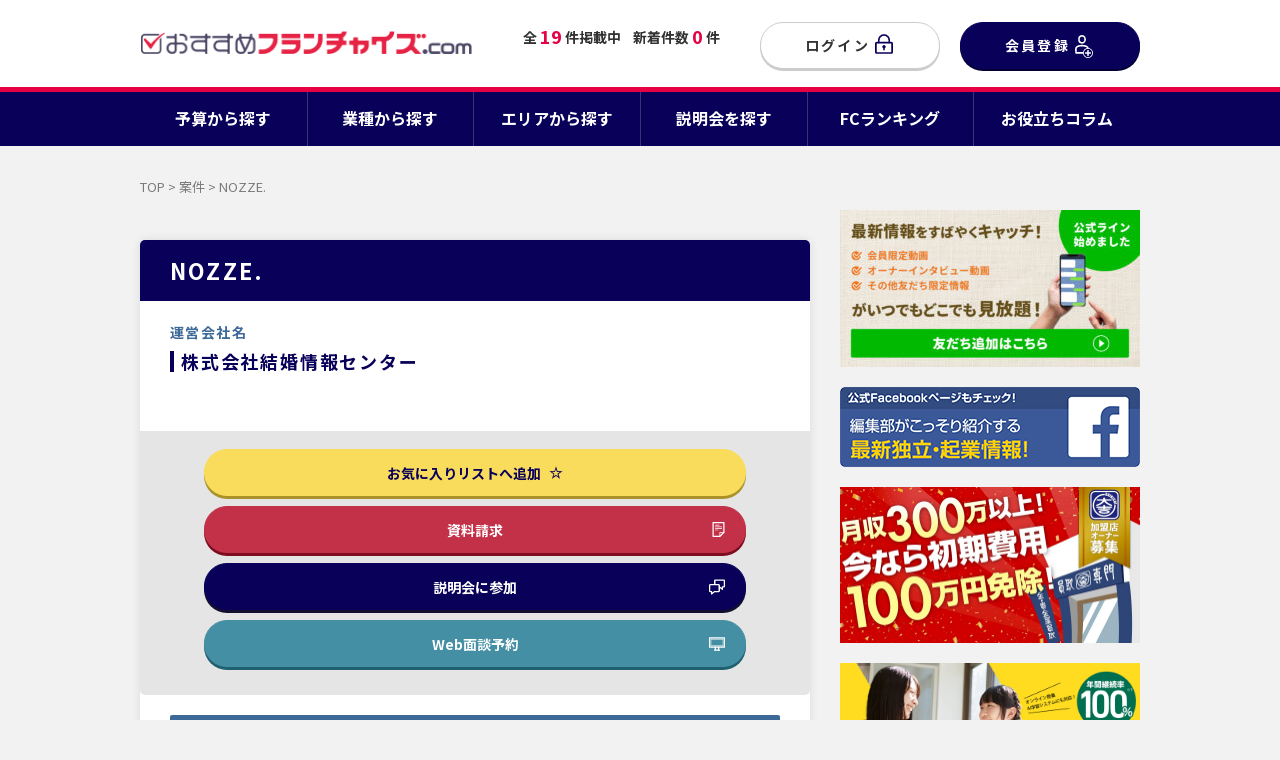

--- FILE ---
content_type: text/html; charset=UTF-8
request_url: https://osusume-franchise.com/project/nozze/
body_size: 27176
content:
<!DOCTYPE html>
<html lang="ja">

<head>
	<meta name="facebook-domain-verification" content="0kj20noywyz9u23o6drdcbey95sfzr" />
	<!-- Google Tag Manager -->
<script>(function(w,d,s,l,i){w[l]=w[l]||[];w[l].push({'gtm.start':
new Date().getTime(),event:'gtm.js'});var f=d.getElementsByTagName(s)[0],
j=d.createElement(s),dl=l!='dataLayer'?'&l='+l:'';j.async=true;j.src=
'https://www.googletagmanager.com/gtm.js?id='+i+dl;f.parentNode.insertBefore(j,f);
})(window,document,'script','dataLayer','GTM-5BS3R4H');</script>
<!-- End Google Tag Manager -->
    <meta charset="UTF-8">
    <meta http-equiv="X-UA-Compatible" content="IE=edge">
    <meta name="viewport" content="width=device-width, initial-scale=1.0, maximum-scale=1.0, user-scalable=no" />

    <title>NOZZE. - おすすめフランチャイズ.com</title>

		<!-- All in One SEO 4.2.5.1 - aioseo.com -->
		<meta name="robots" content="max-snippet:-1, max-image-preview:large, max-video-preview:-1" />
		<link rel="canonical" href="https://osusume-franchise.com/project/nozze/" />
		<meta name="generator" content="All in One SEO (AIOSEO) 4.2.5.1 " />
		<meta property="og:locale" content="ja_JP" />
		<meta property="og:site_name" content="おすすめフランチャイズ.com - あなたにおすすめの独立開業フランチャイズ情報" />
		<meta property="og:type" content="article" />
		<meta property="og:title" content="NOZZE. - おすすめフランチャイズ.com" />
		<meta property="og:url" content="https://osusume-franchise.com/project/nozze/" />
		<meta property="og:image" content="https://osusume-franchise.com/wp-content/uploads/2021/02/logo-md.png" />
		<meta property="og:image:secure_url" content="https://osusume-franchise.com/wp-content/uploads/2021/02/logo-md.png" />
		<meta property="og:image:width" content="672" />
		<meta property="og:image:height" content="47" />
		<meta property="article:published_time" content="2021-05-17T03:00:34+00:00" />
		<meta property="article:modified_time" content="2022-07-17T10:04:01+00:00" />
		<meta name="twitter:card" content="summary" />
		<meta name="twitter:title" content="NOZZE. - おすすめフランチャイズ.com" />
		<meta name="twitter:image" content="https://osusume-franchise.com/wp-content/uploads/2021/02/logo-md.png" />
		<script type="application/ld+json" class="aioseo-schema">
			{"@context":"https:\/\/schema.org","@graph":[{"@type":"BreadcrumbList","@id":"https:\/\/osusume-franchise.com\/project\/nozze\/#breadcrumblist","itemListElement":[{"@type":"ListItem","@id":"https:\/\/osusume-franchise.com\/#listItem","position":1,"item":{"@type":"WebPage","@id":"https:\/\/osusume-franchise.com\/","name":"\u30db\u30fc\u30e0","description":"\u30a2\u30ca\u30bf\u306b\u5408\u3063\u305f\u304a\u3059\u3059\u3081\u306e\u30d5\u30e9\u30f3\u30c1\u30e3\u30a4\u30ba\u60c5\u5831\u304c\u6e80\u8f09\uff01\u72ec\u7acb\u30fb\u958b\u696d\u30fb\u8d77\u696d\u3092\u691c\u8a0e\u3057\u3066\u3044\u308b\u65b9\u306e\u305f\u3081\u306e\u6bd4\u8f03\u30fb\u691c\u7d22\u30b5\u30a4\u30c8\u3067\u3059\u3002\u72ec\u7acb\u30fb\u958b\u696d\u30fb\u8d77\u696d\u306b\u5f79\u7acb\u3064\u6700\u65b0\u60c5\u5831\u3082\u968f\u6642\u914d\u4fe1\u4e2d\u3067\u3059\u3002","url":"https:\/\/osusume-franchise.com\/"},"nextItem":"https:\/\/osusume-franchise.com\/project\/nozze\/#listItem"},{"@type":"ListItem","@id":"https:\/\/osusume-franchise.com\/project\/nozze\/#listItem","position":2,"item":{"@type":"WebPage","@id":"https:\/\/osusume-franchise.com\/project\/nozze\/","name":"NOZZE.","url":"https:\/\/osusume-franchise.com\/project\/nozze\/"},"previousItem":"https:\/\/osusume-franchise.com\/#listItem"}]},{"@type":"Organization","@id":"https:\/\/osusume-franchise.com\/#organization","name":"\u304a\u3059\u3059\u3081\u30d5\u30e9\u30f3\u30c1\u30e3\u30a4\u30ba.net","url":"https:\/\/osusume-franchise.com\/","logo":{"@type":"ImageObject","url":"https:\/\/osusume-franchise.com\/wp-content\/uploads\/2021\/02\/logo-md.png","@id":"https:\/\/osusume-franchise.com\/#organizationLogo","width":672,"height":47},"image":{"@id":"https:\/\/osusume-franchise.com\/#organizationLogo"},"sameAs":["https:\/\/facebook.com\/","https:\/\/twitter.com\/","https:\/\/instagram.com\/","https:\/\/pinterest.com\/","https:\/\/youtube.com\/","https:\/\/linkedin.com\/in\/"]},{"@type":"WebSite","@id":"https:\/\/osusume-franchise.com\/#website","url":"https:\/\/osusume-franchise.com\/","name":"\u304a\u3059\u3059\u3081\u30d5\u30e9\u30f3\u30c1\u30e3\u30a4\u30ba.com","description":"\u3042\u306a\u305f\u306b\u304a\u3059\u3059\u3081\u306e\u72ec\u7acb\u958b\u696d\u30d5\u30e9\u30f3\u30c1\u30e3\u30a4\u30ba\u60c5\u5831","inLanguage":"ja","publisher":{"@id":"https:\/\/osusume-franchise.com\/#organization"}},{"@type":"WebPage","@id":"https:\/\/osusume-franchise.com\/project\/nozze\/#webpage","url":"https:\/\/osusume-franchise.com\/project\/nozze\/","name":"NOZZE. - \u304a\u3059\u3059\u3081\u30d5\u30e9\u30f3\u30c1\u30e3\u30a4\u30ba.com","inLanguage":"ja","isPartOf":{"@id":"https:\/\/osusume-franchise.com\/#website"},"breadcrumb":{"@id":"https:\/\/osusume-franchise.com\/project\/nozze\/#breadcrumblist"},"author":"https:\/\/osusume-franchise.com\/author\/nozze\/#author","creator":"https:\/\/osusume-franchise.com\/author\/nozze\/#author","image":{"@type":"ImageObject","url":"https:\/\/osusume-franchise.com\/wp-content\/uploads\/2021\/05\/8317e819d291c77470c0c44224ff0e18.jpg","@id":"https:\/\/osusume-franchise.com\/#mainImage","width":1079,"height":644},"primaryImageOfPage":{"@id":"https:\/\/osusume-franchise.com\/project\/nozze\/#mainImage"},"datePublished":"2021-05-17T03:00:34+09:00","dateModified":"2022-07-17T10:04:01+09:00"}]}
		</script>
		<!-- All in One SEO -->

    <script>
        var ajaxurl = 'https://osusume-franchise.com/wp-admin/admin-ajax.php';
    </script>
<link rel='dns-prefetch' href='//s.w.org' />
		<!-- This site uses the Google Analytics by MonsterInsights plugin v8.10.0 - Using Analytics tracking - https://www.monsterinsights.com/ -->
		<!-- Note: MonsterInsights is not currently configured on this site. The site owner needs to authenticate with Google Analytics in the MonsterInsights settings panel. -->
					<!-- No UA code set -->
				<!-- / Google Analytics by MonsterInsights -->
		<link rel='stylesheet' id='wp-block-library-css'  href='https://osusume-franchise.com/wp-includes/css/dist/block-library/style.min.css?ver=5'  media='all' />
<link rel='stylesheet' id='bp-login-form-block-css'  href='https://osusume-franchise.com/wp-content/plugins/buddypress/bp-core/css/blocks/login-form.min.css?ver=5'  media='all' />
<link rel='stylesheet' id='bp-member-block-css'  href='https://osusume-franchise.com/wp-content/plugins/buddypress/bp-members/css/blocks/member.min.css?ver=5'  media='all' />
<link rel='stylesheet' id='bp-members-block-css'  href='https://osusume-franchise.com/wp-content/plugins/buddypress/bp-members/css/blocks/members.min.css?ver=5'  media='all' />
<link rel='stylesheet' id='bp-dynamic-members-block-css'  href='https://osusume-franchise.com/wp-content/plugins/buddypress/bp-members/css/blocks/dynamic-members.min.css?ver=5'  media='all' />
<link rel='stylesheet' id='bp-latest-activities-block-css'  href='https://osusume-franchise.com/wp-content/plugins/buddypress/bp-activity/css/blocks/latest-activities.min.css?ver=5'  media='all' />
<link rel='stylesheet' id='dashicons-css'  href='https://osusume-franchise.com/wp-includes/css/dashicons.min.css?ver=5'  media='all' />
<link rel='stylesheet' id='bp-nouveau-css'  href='https://osusume-franchise.com/wp-content/plugins/buddypress/bp-templates/bp-nouveau/css/buddypress.min.css?ver=5'  media='screen' />
<link rel='stylesheet' id='contact-form-7-css'  href='https://osusume-franchise.com/wp-content/plugins/contact-form-7/includes/css/styles.css?ver=5'  media='all' />
<link rel='stylesheet' id='cf7msm_styles-css'  href='https://osusume-franchise.com/wp-content/plugins/contact-form-7-multi-step-module/resources/cf7msm.css?ver=5'  media='all' />
<link rel='stylesheet' id='wordpress-popular-posts-css-css'  href='https://osusume-franchise.com/wp-content/plugins/wordpress-popular-posts/assets/css/wpp.css?ver=5'  media='all' />
<link rel='stylesheet' id='ligature-symbols-css'  href='https://osusume-franchise.com/wp-content/plugins/gianism/assets/css/lsf.css?ver=5'  media='all' />
<link rel='stylesheet' id='gianism-css'  href='https://osusume-franchise.com/wp-content/plugins/gianism/assets/css/gianism-style.css?ver=5'  media='all' />
<link rel='stylesheet' id='swiper-css'  href='https://osusume-franchise.com/wp-content/themes/fc-site/css/swiper.min.css?ver=5'  media='all' />
<link rel='stylesheet' id='fullcalendar-css'  href='https://osusume-franchise.com/wp-content/themes/fc-site/css/fullcalendar.css?ver=5'  media='all' />
<link rel='stylesheet' id='style-css'  href='https://osusume-franchise.com/wp-content/themes/fc-site/css/style.min.css?ver=5'  media='all' />
<link rel='stylesheet' id='wp-members-css'  href='https://osusume-franchise.com/wp-content/plugins/wp-members/assets/css/forms/generic-no-float.min.css?ver=5'  media='all' />
<link rel='stylesheet' id='simple-favorites-css'  href='https://osusume-franchise.com/wp-content/plugins/favorites/assets/css/favorites.css?ver=5'  media='all' />
<script  src='https://osusume-franchise.com/wp-includes/js/jquery/jquery.min.js?ver=5' id='jquery-core-js'></script>
<script  src='https://osusume-franchise.com/wp-includes/js/jquery/jquery-migrate.min.js?ver=5' id='jquery-migrate-js'></script>
<script  src='https://osusume-franchise.com/wp-content/plugins/buddypress/bp-core/js/widget-members.min.js?ver=5' id='bp-widget-members-js'></script>
<script  src='https://osusume-franchise.com/wp-content/plugins/buddypress/bp-core/js/jquery-query.min.js?ver=5' id='bp-jquery-query-js'></script>
<script  src='https://osusume-franchise.com/wp-content/plugins/buddypress/bp-core/js/vendor/jquery-cookie.min.js?ver=5' id='bp-jquery-cookie-js'></script>
<script  src='https://osusume-franchise.com/wp-content/plugins/buddypress/bp-core/js/vendor/jquery-scroll-to.min.js?ver=5' id='bp-jquery-scroll-to-js'></script>
<script type='application/json' id='wpp-json'>
{"sampling_active":0,"sampling_rate":100,"ajax_url":"https:\/\/osusume-franchise.com\/wp-json\/wordpress-popular-posts\/v1\/popular-posts","api_url":"https:\/\/osusume-franchise.com\/wp-json\/wordpress-popular-posts","ID":980,"token":"9faa751920","lang":0,"debug":0}
</script>
<script  src='https://osusume-franchise.com/wp-content/plugins/wordpress-popular-posts/assets/js/wpp.min.js?ver=5' id='wpp-js-js'></script>
<script type='text/javascript' id='favorites-js-extra'>
/* <![CDATA[ */
var favorites_data = {"ajaxurl":"https:\/\/osusume-franchise.com\/wp-admin\/admin-ajax.php","nonce":"3a7da86b2f","favorite":"\u304a\u6c17\u306b\u5165\u308a\u30ea\u30b9\u30c8\u3078\u8ffd\u52a0 <i class=\"sf-icon-star-empty\"><\/i>","favorited":"\u304a\u6c17\u306b\u5165\u308a\u30ea\u30b9\u30c8\u3078\u8ffd\u52a0\u6e08\u307f <i class=\"sf-icon-star-full\"><\/i>","includecount":"","indicate_loading":"1","loading_text":"Loading","loading_image":"","loading_image_active":"","loading_image_preload":"","cache_enabled":"1","button_options":{"button_type":"custom","custom_colors":false,"box_shadow":false,"include_count":false,"default":{"background_default":false,"border_default":false,"text_default":false,"icon_default":false,"count_default":false},"active":{"background_active":false,"border_active":false,"text_active":false,"icon_active":false,"count_active":false}},"authentication_modal_content":"<p>Please login to add favorites.<\/p><p><a href=\"#\" data-favorites-modal-close>Dismiss this notice<\/a><\/p>","authentication_redirect":"","dev_mode":"","logged_in":"","user_id":"0","authentication_redirect_url":"https:\/\/osusume-franchise.com\/wp-login.php"};
/* ]]> */
</script>
<script  src='https://osusume-franchise.com/wp-content/plugins/favorites/assets/js/favorites.min.js?ver=5' id='favorites-js'></script>
<link rel="https://api.w.org/" href="https://osusume-franchise.com/wp-json/" /><link rel="alternate" type="application/json" href="https://osusume-franchise.com/wp-json/wp/v2/project/980" /><link rel='shortlink' href='https://osusume-franchise.com/?p=980' />
<link rel="alternate" type="application/json+oembed" href="https://osusume-franchise.com/wp-json/oembed/1.0/embed?url=https%3A%2F%2Fosusume-franchise.com%2Fproject%2Fnozze%2F" />
<link rel="alternate" type="text/xml+oembed" href="https://osusume-franchise.com/wp-json/oembed/1.0/embed?url=https%3A%2F%2Fosusume-franchise.com%2Fproject%2Fnozze%2F&#038;format=xml" />

	<script type="text/javascript">var ajaxurl = 'https://osusume-franchise.com/wp-admin/admin-ajax.php';</script>

            <style id="wpp-loading-animation-styles">@-webkit-keyframes bgslide{from{background-position-x:0}to{background-position-x:-200%}}@keyframes bgslide{from{background-position-x:0}to{background-position-x:-200%}}.wpp-widget-placeholder,.wpp-widget-block-placeholder{margin:0 auto;width:60px;height:3px;background:#dd3737;background:linear-gradient(90deg,#dd3737 0%,#571313 10%,#dd3737 100%);background-size:200% auto;border-radius:3px;-webkit-animation:bgslide 1s infinite linear;animation:bgslide 1s infinite linear}</style>
            <link rel="icon" href="https://osusume-franchise.com/wp-content/uploads/2021/02/favicon.png" sizes="32x32" />
<link rel="icon" href="https://osusume-franchise.com/wp-content/uploads/2021/02/favicon.png" sizes="192x192" />
<link rel="apple-touch-icon" href="https://osusume-franchise.com/wp-content/uploads/2021/02/favicon.png" />
<meta name="msapplication-TileImage" content="https://osusume-franchise.com/wp-content/uploads/2021/02/favicon.png" />
<style>
#wpadminbar #wp-admin-bar-wp-logo > .ab-item .ab-icon::before {
  display: inline-block;
  content: '';
  width: 20px;
  height: 20px;
  background: url(https://osusume-franchise.com/wp-content/themes/fc-site/img/admin_logo.png) no-repeat;
  background-size: cover;
}
</style>

</head>

<body class="bp-nouveau project-template-default single single-project postid-980 no-js">
	<!-- Google Tag Manager (noscript) -->
<noscript><iframe src="https://www.googletagmanager.com/ns.html?id=GTM-5BS3R4H"
height="0" width="0" style="display:none;visibility:hidden"></iframe></noscript>
<!-- End Google Tag Manager (noscript) -->
    <div class="navbar-container">
        <nav class="navbar navbar-default navbar-static-top">
            <div class="container-fluid">
                <div class="navbar-header">
                    <a href="#" class="navbar-toggle collapsed menu-trigger" data-toggle="collapse" data-target="#navbar" aria-expanded="false" aria-controls="navbar">
                        <span class="icon-bar"></span>
                        <span class="icon-bar"></span>
                        <span class="icon-bar"></span>
                    </a>
                    <h1 class="navbar-brand">
                        <a href="https://osusume-franchise.com" class="hover-img">
                            <img src="https://osusume-franchise.com/wp-content/themes/fc-site/img/logo-md.png" alt="おすすめフランチャイズ.com" width="332" class="logo" />
                        </a>
                    </h1>

                    
                    <div class="gr-number">
                        <p class="navbar-text">
                            全 <span class="number">19</span> 件掲載中
                        </p>

                        <p class="navbar-text">
                            新着件数 <span class="number">0</span> 件
                        </p>

                                            </div>

                </div>
                <div id="navbar" class="navbar-collapse collapse">
                    
                        <ul class="nav navbar-nav navbar-user navbar-right">
                            <li>
                                <a href="https://osusume-franchise.com/login/" class="btn btn-block btn-border-light-gray">
                                    <span class="icon-lock">
                                        ログイン

                                        <svg class="icon" viewBox="0 0 22 24.08" xmlns="http://www.w3.org/2000/svg">
                                            <g fill="#090059">
                                                <path d="m20 24.08h-18a2 2 0 0 1 -2-2v-10.66a2 2 0 0 1 2-2h18a2 2 0 0 1 2 2v10.66a2 2 0 0 1 -2 2zm-18-12.66v10.66h18v-10.66z" />
                                                <path d="m17.42 11.17a1 1 0 0 1 -1-1v-2.75a5.42 5.42 0 0 0 -10.84 0v2.75a1 1 0 0 1 -2 0v-2.75a7.42 7.42 0 0 1 14.84 0v2.75a1 1 0 0 1 -1 1z" />
                                                <path d="m11 13.34a2.08 2.08 0 0 0 -1 3.9v2.34h2v-2.34a2.08 2.08 0 0 0 -1-3.9z" />
                                            </g>
                                        </svg>
                                    </span>
                                </a>
                            </li>

                            <li>
                                <a href="https://osusume-franchise.com/register/" class="btn btn-block btn-border-dark-blue">
                                    <span class="icon-user">
                                        会員登録

                                        <svg class="icon" viewBox="0 0 22.26 28.42" xmlns="http://www.w3.org/2000/svg">
                                            <g fill="#fff">
                                                <path d="m8.73 10.76a5.12 5.12 0 0 1 -4.8-5.38 5.12 5.12 0 0 1 4.8-5.38c2.64 0 4.79 2.41 4.79 5.38s-2.15 5.38-4.79 5.38zm0-8.76a3.13 3.13 0 0 0 -2.8 3.38 3.13 3.13 0 0 0 2.8 3.38 3.13 3.13 0 0 0 2.79-3.38 3.13 3.13 0 0 0 -2.79-3.38z" />
                                                <path d="m16.06 28.42a6.21 6.21 0 1 1 6.2-6.21 6.21 6.21 0 0 1 -6.2 6.21zm0-11.41a5.21 5.21 0 1 0 5.2 5.2 5.2 5.2 0 0 0 -5.2-5.2z" />
                                                <path d="m10.35 23.14h-9a1 1 0 0 1 -1-.93l-.35-4.72a4.73 4.73 0 0 1 3-4.37 16.88 16.88 0 0 1 11.37 0 4.81 4.81 0 0 1 2.81 3.13l-1.93.55a2.8 2.8 0 0 0 -1.61-1.8 14.86 14.86 0 0 0 -10 0 2.74 2.74 0 0 0 -1.64 2.36l.26 3.78h8.09z" />
                                                <path d="m16.06 26a1 1 0 0 1 -1-1v-5.55a1 1 0 0 1 2 0v5.55a1 1 0 0 1 -1 1z" />
                                                <path d="m18.82 23.21h-5.53a1 1 0 0 1 0-2h5.53a1 1 0 0 1 0 2z" />
                                            </g>
                                        </svg>
                                    </span>
                                </a>
                            </li>
                        </ul>
                    
                    

                    <div class="menu-container">
                        <ul class="nav navbar-nav nav-border">
                            <li class="collapse-parent ">
                                <a href="#" data-toggle-hover="collapse" data-toggle="dropdown">
                                    予算から探す
                                </a>

                                <a href="#" target="_blank" class="visible-xs" data-toggle-touch="collapse">
                                    <span class="caret"></span>
                                </a>

                                <div class="collapse-child collapse">
                                    <ul class="list-unstyled">
                                        <li>
                                            <a href="https://osusume-franchise.com/?s=&#038;予算min=0&#038;予算max=100">
                                                0～100万円
                                            </a>
                                        </li>
                                        <li>
                                            <a href="https://osusume-franchise.com/?s=&#038;予算min=101&#038;予算max=500">
                                                101〜500万円
                                            </a>
                                        </li>
                                        <li>
                                            <a href="https://osusume-franchise.com/?s=&#038;予算min=501&#038;予算max=1000">
                                                501〜1000万円
                                            </a>
                                        </li>
                                        <li>
                                            <a href="https://osusume-franchise.com/?s=&#038;予算min=1001">
                                                1001万円〜
                                            </a>
                                        </li>
                                    </ul>
                                </div>
                            </li>

                            <li class="industry collapse-parent ">
                                <a href="#" data-toggle-hover="collapse" data-toggle="dropdown">
                                    業種から探す
                                </a>

                                <a href="#" target="_blank" class="visible-xs" data-toggle-touch="collapse">
                                    <span class="caret"></span>
                                </a>

                                <div class="collapse-child collapse collapse-list-inline">
                                                                            <p class="title">
                                            小売                                        </p>
                                        <ul class="list-inline list-inline-sm">
                                                                                            <li>
                                                    <a href="https://osusume-franchise.com/?s=&#038;業種=コンビニ">
                                                        コンビニ                                                    </a>
                                                </li>
                                                                                                <li>
                                                    <a href="https://osusume-franchise.com/?s=&#038;業種=買取・リサイクル">
                                                        買取・リサイクル                                                    </a>
                                                </li>
                                                                                                <li>
                                                    <a href="https://osusume-franchise.com/?s=&#038;業種=雑貨・アパレル">
                                                        雑貨・アパレル                                                    </a>
                                                </li>
                                                                                                <li>
                                                    <a href="https://osusume-franchise.com/?s=&#038;業種=自動車・自転車">
                                                        自動車・自転車                                                    </a>
                                                </li>
                                                                                                <li>
                                                    <a href="https://osusume-franchise.com/?s=&#038;業種=その他小売">
                                                        その他小売                                                    </a>
                                                </li>
                                                                                        </ul>
                                                                                <p class="title">
                                            サービス                                        </p>
                                        <ul class="list-inline list-inline-sm">
                                                                                            <li>
                                                    <a href="https://osusume-franchise.com/?s=&#038;業種=ハウスクリーニング">
                                                        ハウスクリーニング                                                    </a>
                                                </li>
                                                                                                <li>
                                                    <a href="https://osusume-franchise.com/?s=&#038;業種=学習塾・個別指導塾">
                                                        学習塾・個別指導塾                                                    </a>
                                                </li>
                                                                                                <li>
                                                    <a href="https://osusume-franchise.com/?s=&#038;業種=幼児教育・保育園">
                                                        幼児教育・保育園                                                    </a>
                                                </li>
                                                                                                <li>
                                                    <a href="https://osusume-franchise.com/?s=&#038;業種=各種スクール">
                                                        各種スクール                                                    </a>
                                                </li>
                                                                                                <li>
                                                    <a href="https://osusume-franchise.com/?s=&#038;業種=買取販売">
                                                        買取販売                                                    </a>
                                                </li>
                                                                                                <li>
                                                    <a href="https://osusume-franchise.com/?s=&#038;業種=介護・デイサービス">
                                                        介護・デイサービス                                                    </a>
                                                </li>
                                                                                                <li>
                                                    <a href="https://osusume-franchise.com/?s=&#038;業種=修理（リペア）">
                                                        修理（リペア）                                                    </a>
                                                </li>
                                                                                                <li>
                                                    <a href="https://osusume-franchise.com/?s=&#038;業種=理美容・リラクゼーション">
                                                        理美容・リラクゼーション                                                    </a>
                                                </li>
                                                                                                <li>
                                                    <a href="https://osusume-franchise.com/?s=&#038;業種=IT・通信">
                                                        IT・通信                                                    </a>
                                                </li>
                                                                                                <li>
                                                    <a href="https://osusume-franchise.com/?s=&#038;業種=フィットネス・ジム">
                                                        フィットネス・ジム                                                    </a>
                                                </li>
                                                                                                <li>
                                                    <a href="https://osusume-franchise.com/?s=&#038;業種=コインランドリー">
                                                        コインランドリー                                                    </a>
                                                </li>
                                                                                                <li>
                                                    <a href="https://osusume-franchise.com/?s=&#038;業種=不動産">
                                                        不動産                                                    </a>
                                                </li>
                                                                                                <li>
                                                    <a href="https://osusume-franchise.com/?s=&#038;業種=探偵・興信所">
                                                        探偵・興信所                                                    </a>
                                                </li>
                                                                                                <li>
                                                    <a href="https://osusume-franchise.com/?s=&#038;業種=その他サービス">
                                                        その他サービス                                                    </a>
                                                </li>
                                                                                        </ul>
                                                                                <p class="title">
                                            飲食                                        </p>
                                        <ul class="list-inline list-inline-sm">
                                                                                            <li>
                                                    <a href="https://osusume-franchise.com/?s=&#038;業種=ファーストフード">
                                                        ファーストフード                                                    </a>
                                                </li>
                                                                                                <li>
                                                    <a href="https://osusume-franchise.com/?s=&#038;業種=居酒屋・バー">
                                                        居酒屋・バー                                                    </a>
                                                </li>
                                                                                                <li>
                                                    <a href="https://osusume-franchise.com/?s=&#038;業種=ラーメン">
                                                        ラーメン                                                    </a>
                                                </li>
                                                                                                <li>
                                                    <a href="https://osusume-franchise.com/?s=&#038;業種=うどん・そば">
                                                        うどん・そば                                                    </a>
                                                </li>
                                                                                                <li>
                                                    <a href="https://osusume-franchise.com/?s=&#038;業種=焼肉">
                                                        焼肉                                                    </a>
                                                </li>
                                                                                                <li>
                                                    <a href="https://osusume-franchise.com/?s=&#038;業種=カレー">
                                                        カレー                                                    </a>
                                                </li>
                                                                                                <li>
                                                    <a href="https://osusume-franchise.com/?s=&#038;業種=ピザ">
                                                        ピザ                                                    </a>
                                                </li>
                                                                                                <li>
                                                    <a href="https://osusume-franchise.com/?s=&#038;業種=お弁当">
                                                        お弁当                                                    </a>
                                                </li>
                                                                                                <li>
                                                    <a href="https://osusume-franchise.com/?s=&#038;業種=レストラン・カフェ">
                                                        レストラン・カフェ                                                    </a>
                                                </li>
                                                                                                <li>
                                                    <a href="https://osusume-franchise.com/?s=&#038;業種=たこ焼き・お好み焼き">
                                                        たこ焼き・お好み焼き                                                    </a>
                                                </li>
                                                                                                <li>
                                                    <a href="https://osusume-franchise.com/?s=&#038;業種=キッチンカー・移動販売">
                                                        キッチンカー・移動販売                                                    </a>
                                                </li>
                                                                                                <li>
                                                    <a href="https://osusume-franchise.com/?s=&#038;業種=パン・スイーツ">
                                                        パン・スイーツ                                                    </a>
                                                </li>
                                                                                                <li>
                                                    <a href="https://osusume-franchise.com/?s=&#038;業種=その他飲食">
                                                        その他飲食                                                    </a>
                                                </li>
                                                                                        </ul>
                                                                        </div>
                            </li>

                            <li class="collapse-parent ">
                                <a href="#" data-toggle-hover="collapse" data-toggle="dropdown">
                                    エリアから探す
                                </a>

                                <a href="#" target="_blank" class="visible-xs" data-toggle-touch="collapse">
                                    <span class="caret"></span>
                                </a>

                                <div class="collapse-child collapse">
                                    <ul class="list-unstyled">
                                        <li>
                                            <a href="https://osusume-franchise.com/?s=&#038;地域=北海道">
                                                北海道
                                            </a>
                                        </li>
                                        <li>
                                            <a href="https://osusume-franchise.com/?s=&#038;地域=青森県,岩手県,秋田県,宮城県,山形県,福島県">
                                                東北
                                            </a>
                                        </li>
                                        <li>
                                            <a href="https://osusume-franchise.com/?s=&#038;地域=茨城県,栃木県,群馬県,山梨県,埼玉県,千葉県,東京都,神奈川県">
                                                関東
                                            </a>
                                        </li>
                                        <li>
                                            <a href="https://osusume-franchise.com/?s=&#038;地域=愛知県,岐阜県,三重県,静岡県">
                                                東海
                                            </a>
                                        </li>
                                        <li>
                                            <a href="https://osusume-franchise.com/?s=&#038;地域=富山県,石川県,福井県,長野県,新潟県">
                                                北信越
                                            </a>
                                        </li>
                                        <li>
                                            <a href="https://osusume-franchise.com/?s=&#038;地域=大阪府,京都府,兵庫県,滋賀県,奈良県,和歌山県">
                                                関西
                                            </a>
                                        </li>
                                        <li>
                                            <a href="https://osusume-franchise.com/?s=&#038;地域=徳島県,香川県,愛媛県,高知県">
                                                四国
                                            </a>
                                        </li>
                                        <li>
                                            <a href="https://osusume-franchise.com/?s=&#038;地域=鳥取県,島根県,岡山県,広島県,山口県">
                                                中国
                                            </a>
                                        </li>
                                        <li>
                                            <a href="https://osusume-franchise.com/?s=&#038;地域=福岡県,佐賀県,長崎県,熊本県,大分県,宮崎県,鹿児島県">
                                                九州
                                            </a>
                                        </li>
                                        <li>
                                            <a href="https://osusume-franchise.com/?s=&#038;地域=沖縄県">
                                                沖縄県
                                            </a>
                                        </li>
                                    </ul>
                                </div>

                            </li>

                            <li class="">
                                <a href="https://osusume-franchise.com/event/">
                                    説明会を探す
                                </a>
                            </li>

                            <li class="">
                                <a href="https://osusume-franchise.com/編集部おすすめランキング/">
                                    FCランキング
                                </a>
                            </li>

                            <li class="">
                                <a href="https://osusume-franchise.com/column/">
                                    お役立ちコラム
                                </a>
                            </li>
                        </ul>
                    </div>
                </div>
                <!--/.nav-collapse -->
            </div>
        </nav>
    </div>

    <div class="container">
        <div class="breadcrumbs hidden-xs" itemscope itemtype="https://schema.org/BreadcrumbList">
            <!-- Breadcrumb NavXT 7.0.2 -->
<span property="itemListElement" typeof="ListItem"><a property="item" typeof="WebPage" title="Go to おすすめフランチャイズ.com." href="https://osusume-franchise.com" class="home" ><span property="name">TOP</span></a><meta property="position" content="1"></span> &gt; <span property="itemListElement" typeof="ListItem"><a property="item" typeof="WebPage" title="Go to 案件." href="https://osusume-franchise.com/project/" class="archive post-project-archive" ><span property="name">案件</span></a><meta property="position" content="2"></span> &gt; <span property="itemListElement" typeof="ListItem"><a property="item" typeof="WebPage" title="Go to NOZZE.." href="https://osusume-franchise.com/project/nozze/" class="post post-project current-item" aria-current="page"><span property="name">NOZZE.</span></a><meta property="position" content="3"></span>        </div>

        <div class="row">
            <div class="col-main">
                <section class="section-project-detail">
                    <div class="panel panel-header-blue">
                        <div class="panel-heading no-icon">
                            <h2 class="panel-title">
                                NOZZE.                            </h2>
                        </div>
                        <div class="panel-body">
                            <p class="text-cyan-bold">
                                運営会社名
                            </p>
                            <h3 class="title-project title-border-left-dark-blue">
                                株式会社結婚情報センター                            </h3>

                            <div class="label-container">
                                                            </div>


                            <div class='user-logged-in-article'>

<!--div class="media-container">
                <div class="media media-cleared-sm">
                <div class="media-left text-center">
                    <img src="" alt="" class="media-object img-responsive-sm">
                </div>
                <div class="media-body">
                    <h5 class="media-heading title-text-dark-blue">
                                            </h5>

                                    </div>
            </div>
        </div-->


<script>
  var tag = document.createElement('script');

  tag.src = "https://www.youtube.com/iframe_api";
  var firstScriptTag = document.getElementsByTagName('script')[0];
  firstScriptTag.parentNode.insertBefore(tag, firstScriptTag);

  var player;
  function onYouTubeIframeAPIReady() {
    player = new YT.Player('player_w', {
      videoId: '',
      events: {
        'onReady': onPlayerReady,
        'onStateChange': onPlayerStateChange
      }
    });
  }

  function onPlayerReady(event) {

  }

  var done = false;
  function onPlayerStateChange(event) {
    if (event.data == YT.PlayerState.PLAYING && !done) {

      jQuery.ajax({
					type : 'post',
					url : ajaxurl,
					data : {
            "pid" : '980',
            "datetime" : '2026/01/26 03:57:54',
            'action' : 'ajaxmov'
					},
					scriptCharset: 'utf-8',
					success : function(data,XMLHttpRequest, textStatus, errorThrown) {
            console.log('正常に投稿');
					},
					error : function(data,XMLHttpRequest, textStatus, errorThrown) {
            console.log(errorThrown);
					}
			});
    }
  }



</script>
</div>

                          </div>

                          <div class="well well-bg-gray">
                              
<div class="row row-11">
    <div class="col-xs-12">
        <button class="simplefavorite-button" data-postid="980" data-siteid="1" data-groupid="1" data-favoritecount="4" style="">お気に入りリストへ追加 <i class="sf-icon-star-empty"></i></button>    </div>

        <div class="col-xs-12">
        <a href="https://osusume-franchise.com/form/?pj_id=980" class="btn btn-block btn-with-icon btn-dark-red">
            資料請求

            <svg class="icon" xmlns="http://www.w3.org/2000/svg" width="18.33" height="22.53" viewBox="0 0 18.33 22.53">
                <g>
                    <path id="Path_2" data-name="Path 2" d="M11.33,22a.5.5,0,0,1-.5-.5v-6a.5.5,0,0,1,.5-.5h6a.5.5,0,1,1,0,1h-5.5v5.5A.5.5,0,0,1,11.33,22Z" fill="#fff"/>
                    <path id="Path_3" data-name="Path 3" d="M11.33,22.53H1a1,1,0,0,1-1-1V1A1,1,0,0,1,1,0H17.33a1,1,0,0,1,1,1V15.53a1,1,0,0,1-.29.71l-6,6a1,1,0,0,1-.71.29ZM2,20.53h8.92l5.41-5.42V2H2Z" fill="#fff"/>
                    <path id="Path_4" data-name="Path 4" d="M10.25,5.29H4.37a.5.5,0,0,1-.5-.5.51.51,0,0,1,.5-.5h5.88a.5.5,0,0,1,0,1Z" fill="#fff"/>
                    <path id="Path_5" data-name="Path 5" d="M14.12,7.71H4.37a.5.5,0,0,1,0-1h9.75a.5.5,0,1,1,0,1Z" fill="#fff"/>
                    <path id="Path_6" data-name="Path 6" d="M14.12,10.13H4.37a.51.51,0,0,1-.5-.5.5.5,0,0,1,.5-.5h9.75a.5.5,0,0,1,0,1Z" fill="#fff"/>
                    <path id="Path_7" data-name="Path 7" d="M8.46,12.54H4.37a.5.5,0,0,1-.5-.5.51.51,0,0,1,.5-.5H8.46A.51.51,0,0,1,9,12a.5.5,0,0,1-.5.5Z" fill="#fff"/>
                </g>
            </svg>

        </a>
    </div>
    
    <div class="col-xs-12">
        <a href="#event-calendar" class="btn btn-block btn-with-icon btn-dark-blue" role="tab" data-toggle="tab">
            説明会に参加

            <svg class="icon" xmlns="http://www.w3.org/2000/svg" width="24.94" height="23.74" viewBox="0 0 24.94 23.74">
                <g>
                    <path id="Path_8" data-name="Path 8" d="M3.94,23.74a.995.995,0,0,1-1-1V20H2a2,2,0,0,1-2-2V9.25a2,2,0,0,1,2-2H15a2,2,0,0,1,2,2V18a2,2,0,0,1-2,2H9L4.56,23.52A1,1,0,0,1,3.94,23.74ZM2,9.25V18H3.94a1,1,0,0,1,1,1v1.68L8.06,18.2a1,1,0,0,1,.62-.2H15V9.25Z" fill="#fff"/>
                    <path id="Path_9" data-name="Path 9" d="M21,16.49a1,1,0,0,1-.62-.22l-4.74-3.75A.975.975,0,1,1,16.86,11L20,13.42V11.74a1,1,0,0,1,1-1h1.94V2h-13V8a1,1,0,0,1-2,0V2a2,2,0,0,1,2-2h13a2,2,0,0,1,2,2v8.74a2,2,0,0,1-2,2H22v2.75a.995.995,0,0,1-1,1Z" fill="#fff"/>
                </g>
            </svg>

        </a>
    </div>

    <div class="col-xs-12">
        <a href="#web-calendar" class="btn btn-block btn-with-icon btn-dark-cyan" role="tab" data-toggle="tab">
            Web面談予約

            <svg class="icon" xmlns="http://www.w3.org/2000/svg" width="24" height="20.54" viewBox="0 0 24 20.54">
                <g>
                    <path id="Path_10" data-name="Path 10" d="M23,16H1a1,1,0,0,1-1-1V1A1,1,0,0,1,1,0H23a1,1,0,0,1,1,1V15A1,1,0,0,1,23,16ZM2,14H22V2H2Z" fill="#fff"/>
                    <path id="Path_11" data-name="Path 11" d="M21,13.5H3a.5.5,0,0,1-.5-.5V3A.5.5,0,0,1,3,2.5H21a.5.5,0,0,1,.5.5V13A.5.5,0,0,1,21,13.5Zm-17.5-1h17v-9H3.5Z" fill="#fff"/>
                    <path id="Path_12" data-name="Path 12" d="M15.69,20.54H8.31a1,1,0,0,1,0-2h7.38a1,1,0,0,1,0,2Z" fill="#fff"/>
                    <path id="Path_13" data-name="Path 13" d="M9.46,20.25a1,1,0,0,1-1-1v-4a1,1,0,0,1,2,0v4A1,1,0,0,1,9.46,20.25Z" fill="#fff"/>
                    <path id="Path_14" data-name="Path 14" d="M14.54,20.25a1,1,0,0,1-1-1v-4a1,1,0,0,1,2,0v4A1,1,0,0,1,14.54,20.25Z" fill="#fff"/>
                </g>
            </svg>
        </a>
    </div>
</div>
                          </div>

                          <div class="panel-body">


                            <h4 class="title-sm title-bg-dark-blue">
                                NOZZE.のここがすごい！
                            </h4>

                            <div class="media-container franchise-media-container">
                                
                                        <div class="media media-cleared-sm">
                                                                                            <div class="media-left text-center">
                                                    <img src="https://osusume-franchise.com/wp-content/uploads/2021/05/8317e819d291c77470c0c44224ff0e18.jpg" alt="" class="media-object img-responsive-sm">
                                                </div>
                                                                                        <div class="media-body">
                                                <h5 class="media-heading title-text-dark-blue">
                                                    NOZZE.の結婚相談所開業・婚活ビジネス                                                </h5>

                                                <p><strong>「副業からスタートOK！」　「早い投資回収！」　「低コストなビジネスモデル！」</strong></p>
<p>あなたの周りにもなかなかいい人で出会えないとお困りの方周りにいらっしゃいませんか？<br />
NOZZE.が展開する婚活ビジネスはそんな方同士をマッチングさせる仲人業！</p>
<p>未経験でも安心して開業でき、土日だけの副業でも問題ありません。<br />
もちろん、全国のノッツェ.サロンを無料で利用できるので、テレワーク＆在宅ワーク中心の活動、<br />
副業も可能です。</p>
<p>今だからこそ求められる婚活ビジネス始めてみませんか？？</p>
                                            </div>
                                        </div>

                                    
                                        <div class="media media-cleared-sm">
                                                                                            <div class="media-left text-center">
                                                    <img src="https://osusume-franchise.com/wp-content/uploads/2021/05/IMG_2352.jpg" alt="" class="media-object img-responsive-sm">
                                                </div>
                                                                                        <div class="media-body">
                                                <h5 class="media-heading title-text-dark-blue">
                                                    仕事の魅力・やりがい                                                </h5>

                                                <p>結婚したい男女の背中を押してあげる仲人がビジネスとなったものです。</p>
<p>少子高齢化が進む今の日本では、市場ニーズは年々上がり、またコロナ禍で出会いがなくなってチャンスも減っている時代、社会貢献性が非常に高いビジネスモデルです。</p>
<p>NOZZE.は独自の集客・紹介システムやカウンセリングノウハウを保有し、紹介サービスの他、DNAマッチングや婚活クルーズなど業界でも独自のサービスを展開し、会員を数多く成婚への導いている結婚相談所です。</p>
<p>社会貢献性が高く、さらにお客様となる男女に感謝されるビジネスとしてのビッグチャンスを掴んでみませんか？</p>
                                            </div>
                                        </div>

                                    
                                        <div class="media media-cleared-sm">
                                                                                            <div class="media-left text-center">
                                                    <img src="https://osusume-franchise.com/wp-content/uploads/2021/05/jmty_sab4.jpg" alt="" class="media-object img-responsive-sm">
                                                </div>
                                                                                        <div class="media-body">
                                                <h5 class="media-heading title-text-dark-blue">
                                                    ビジネスプランの特徴                                                </h5>

                                                <p><strong>１.全国20か所、利用無料「全国のサロンが使える」</strong><br />
全国のノッツェ.サロン内にて、<br />
入会接客、お見合いのセッティングができます。<br />
無料でご利用して頂けますので、余計なコストがかかりません。<br />
※支店利用は完全予約制です。<br />
　ブース満席などの場合によっては使用できないことがあります。</p>
<p><strong>２.ノウハウ蓄積の集大成「ご紹介システム」</strong><br />
ご紹介システムは業界唯一とされる動画プロフィールを含む<br />
ご紹介データの提供など、大変充実した内容となっております。</p>
<p>動画付きプロフィールにより会った時の違和感がありません。</p>
<p><strong>３.未経験でもできる理由「集客システム」</strong><br />
■インターネット経由で、結婚希望者の情報が取得できる独自の集客システムの提供<br />
■HP作成、名刺作成、パンフレットなど営業ツールの提供<br />
■パーティー、セミナーなどの共同開発による集客活動など<br />
　営業を協力にバックアップいたします。</p>
<p><strong>４.低賃金開業・低リスク「自宅兼オフィスでOK！在庫なし」</strong><br />
インターネットに繋がる環境さえあれば、<br />
どこでも営業活動できるので自宅やオフィスでも開業できます。<br />
また、扱う商品は『お客様情報』ですから、<br />
在庫保有のリスクがありません。</p>
                                            </div>
                                        </div>

                                    
                                        <div class="media media-cleared-sm">
                                                                                        <div class="media-body">
                                                <h5 class="media-heading title-text-dark-blue">
                                                    顧客の特徴・市場性                                                </h5>

                                                <p>婚活市場の規模は2020年に600億円を超え、年々成長している市場です。2025年には1,000億円を超えるとされています。</p>
<p>結婚していない男女に、健康していない理由をアンケートしてみると「相手がいない」「出会いがない」という理由がほとんどです。</p>
<p>ターゲットは、結婚していない男女なので晩婚化が進むなどと言われている「今こそ」大きなビジネスチャンスがあります！</p>
<p>婚活系サービスを、3つに分けると、、、<br />
（１）仲人・結婚相談型<br />
結婚を希望する男性と女性を引き合わせることを目的に、交際のバックアップやお見合いのセッティングをするサービス</p>
<p>（２）データマッチング型<br />
結婚をご希望の男性・女性に対して、あらかじめ会員が登録したデータを元にお相手をご紹介するサービス</p>
<p>（３）インターネット型<br />
インターネットを用いて能動的に婚活している会員の、希望する相手との交際をお手伝いするサービス</p>
<p>NOZZE.では、上記の（１）（２）（３）をいいとこどりした、ハイブリット型のシステムを通して業界でも革新的なサービスを展開しています。</p>
<p>■インターネット×婚活で成長市場を勝ち取る。<br />
オンラインでの婚活は若年層に浸透しています。しかしそれだけではなく、地方自治体や大手企業の福利厚生として提供される婚活サービスも増えています。<br />
今社会全体、国全体で婚活を後押ししているといっても過言ではないでしょう。<br />
また最近のユーザー行動は、婚活系サービスを複数利用したり、サービス内容が手厚い高額なサービス形態へ移行する性質があり、アプリなどではなく、結婚相談所の需要が増加しています。</p>
                                            </div>
                                        </div>

                                    
                                        <div class="media media-cleared-sm">
                                                                                            <div class="media-left text-center">
                                                    <img src="https://osusume-franchise.com/wp-content/uploads/2021/05/0c2029a3d24f6ae6b2e619a8495e02f0.png" alt="" class="media-object img-responsive-sm">
                                                </div>
                                                                                        <div class="media-body">
                                                <h5 class="media-heading title-text-dark-blue">
                                                    開業前のサポート                                                </h5>

                                                <p><strong>◆開業初期研修（2日間）</strong><br />
会員契約における関連法律の研修や、契約書の内容などを講習致します。<br />
また、ノッツェシステムの操作方法や、運営で使用するツールの作り方、マーケティング手法についても学べます。<br />
対面での研修はもちろん、動画研修やオンライン質問会など、ご希望の方法で研修参加が可能です。</p>
                                            </div>
                                        </div>

                                    
                                        <div class="media media-cleared-sm">
                                                                                        <div class="media-body">
                                                <h5 class="media-heading title-text-dark-blue">
                                                    開業後のサポート体制                                                </h5>

                                                <p>◆全国20ヵ所の「ノッツェ.」サロンを無料で利用可能<br />
◆インターネットを用いたご結婚希望者の情報システムの提供<br />
◆パーティー、セミナーなどの共同開催による集客活動<br />
◆集販促資料の提供<br />
◆追加研修の随時開催、「結婚アテンダント」資格取得支援</p>
<p>開業後のサポートも力を入れていて、困った時は電話やオンラインで対応が可能です。定期的にオンライン勉強会を開催しスタッフからのシステム説明や加盟店同士の意見交換もあり好評を得ています。</p>
<p>また、一般社団法人結婚社会学アカデミーによる特別プログラムの受講も可能となっており、常にレベルアップできる環境が整っています。</p>
                                            </div>
                                        </div>

                                                                </div>
                        </div>

                        <div class="well well-bg-gray">
                            
<div class="row row-11">
    <div class="col-xs-12">
        <button class="simplefavorite-button" data-postid="980" data-siteid="1" data-groupid="1" data-favoritecount="4" style="">お気に入りリストへ追加 <i class="sf-icon-star-empty"></i></button>    </div>

        <div class="col-xs-12">
        <a href="https://osusume-franchise.com/form/?pj_id=980" class="btn btn-block btn-with-icon btn-dark-red">
            資料請求

            <svg class="icon" xmlns="http://www.w3.org/2000/svg" width="18.33" height="22.53" viewBox="0 0 18.33 22.53">
                <g>
                    <path id="Path_2" data-name="Path 2" d="M11.33,22a.5.5,0,0,1-.5-.5v-6a.5.5,0,0,1,.5-.5h6a.5.5,0,1,1,0,1h-5.5v5.5A.5.5,0,0,1,11.33,22Z" fill="#fff"/>
                    <path id="Path_3" data-name="Path 3" d="M11.33,22.53H1a1,1,0,0,1-1-1V1A1,1,0,0,1,1,0H17.33a1,1,0,0,1,1,1V15.53a1,1,0,0,1-.29.71l-6,6a1,1,0,0,1-.71.29ZM2,20.53h8.92l5.41-5.42V2H2Z" fill="#fff"/>
                    <path id="Path_4" data-name="Path 4" d="M10.25,5.29H4.37a.5.5,0,0,1-.5-.5.51.51,0,0,1,.5-.5h5.88a.5.5,0,0,1,0,1Z" fill="#fff"/>
                    <path id="Path_5" data-name="Path 5" d="M14.12,7.71H4.37a.5.5,0,0,1,0-1h9.75a.5.5,0,1,1,0,1Z" fill="#fff"/>
                    <path id="Path_6" data-name="Path 6" d="M14.12,10.13H4.37a.51.51,0,0,1-.5-.5.5.5,0,0,1,.5-.5h9.75a.5.5,0,0,1,0,1Z" fill="#fff"/>
                    <path id="Path_7" data-name="Path 7" d="M8.46,12.54H4.37a.5.5,0,0,1-.5-.5.51.51,0,0,1,.5-.5H8.46A.51.51,0,0,1,9,12a.5.5,0,0,1-.5.5Z" fill="#fff"/>
                </g>
            </svg>

        </a>
    </div>
    
    <div class="col-xs-12">
        <a href="#event-calendar" class="btn btn-block btn-with-icon btn-dark-blue" role="tab" data-toggle="tab">
            説明会に参加

            <svg class="icon" xmlns="http://www.w3.org/2000/svg" width="24.94" height="23.74" viewBox="0 0 24.94 23.74">
                <g>
                    <path id="Path_8" data-name="Path 8" d="M3.94,23.74a.995.995,0,0,1-1-1V20H2a2,2,0,0,1-2-2V9.25a2,2,0,0,1,2-2H15a2,2,0,0,1,2,2V18a2,2,0,0,1-2,2H9L4.56,23.52A1,1,0,0,1,3.94,23.74ZM2,9.25V18H3.94a1,1,0,0,1,1,1v1.68L8.06,18.2a1,1,0,0,1,.62-.2H15V9.25Z" fill="#fff"/>
                    <path id="Path_9" data-name="Path 9" d="M21,16.49a1,1,0,0,1-.62-.22l-4.74-3.75A.975.975,0,1,1,16.86,11L20,13.42V11.74a1,1,0,0,1,1-1h1.94V2h-13V8a1,1,0,0,1-2,0V2a2,2,0,0,1,2-2h13a2,2,0,0,1,2,2v8.74a2,2,0,0,1-2,2H22v2.75a.995.995,0,0,1-1,1Z" fill="#fff"/>
                </g>
            </svg>

        </a>
    </div>

    <div class="col-xs-12">
        <a href="#web-calendar" class="btn btn-block btn-with-icon btn-dark-cyan" role="tab" data-toggle="tab">
            Web面談予約

            <svg class="icon" xmlns="http://www.w3.org/2000/svg" width="24" height="20.54" viewBox="0 0 24 20.54">
                <g>
                    <path id="Path_10" data-name="Path 10" d="M23,16H1a1,1,0,0,1-1-1V1A1,1,0,0,1,1,0H23a1,1,0,0,1,1,1V15A1,1,0,0,1,23,16ZM2,14H22V2H2Z" fill="#fff"/>
                    <path id="Path_11" data-name="Path 11" d="M21,13.5H3a.5.5,0,0,1-.5-.5V3A.5.5,0,0,1,3,2.5H21a.5.5,0,0,1,.5.5V13A.5.5,0,0,1,21,13.5Zm-17.5-1h17v-9H3.5Z" fill="#fff"/>
                    <path id="Path_12" data-name="Path 12" d="M15.69,20.54H8.31a1,1,0,0,1,0-2h7.38a1,1,0,0,1,0,2Z" fill="#fff"/>
                    <path id="Path_13" data-name="Path 13" d="M9.46,20.25a1,1,0,0,1-1-1v-4a1,1,0,0,1,2,0v4A1,1,0,0,1,9.46,20.25Z" fill="#fff"/>
                    <path id="Path_14" data-name="Path 14" d="M14.54,20.25a1,1,0,0,1-1-1v-4a1,1,0,0,1,2,0v4A1,1,0,0,1,14.54,20.25Z" fill="#fff"/>
                </g>
            </svg>
        </a>
    </div>
</div>
                        </div>
                    </div>
                </section>


                <section class="section-contract-information">
                    <div class="panel panel-header-blue">
                        <div class="panel-body">
                            <h3 class="title-section title-border-left-dark-blue">
                                加盟契約情報
                            </h3>

                            <h4 class="title-sm title-dark-gray-dash">
                                ブランド概要
                            </h4>

                            
                            <div class="row row-0 row-table">
                                <div class="col-sm-6">
                                    <table class="table table-bordered table-bordered-gray">
                                        <tr>
                                            <th>
                                                ブランド名
                                            </th>
                                            <td>
                                                NOZZE.                                            </td>
                                        </tr>
                                        <tr>
                                            <th>
                                                業種
                                            </th>
                                            <td>
                                                その他サービス                                            </td>
                                        </tr>
                                    </table>
                                </div>

                                <div class="col-sm-6">
                                    <table class="table table-bordered table-bordered-gray">
                                        <tr>
                                            <th>
                                                種別
                                            </th>
                                            <td>
                                                結婚相談所                                            </td>
                                        </tr>
                                        <tr>
                                            <th>加盟店舗数</th>
                                            <td>
                                                300                                            </td>
                                        </tr>
                                    </table>
                                </div>
                            </div>

                            <h4 class="title-sm title-dark-gray-dash">
                                収益モデル
                            </h4>

                            <div class="row row-0 row-table">
                                <div class="col-sm-6">
                                    <table class="table table-bordered table-bordered-gray">
                                        <tr>
                                            <th>
                                                営業時間
                                            </th>
                                            <td>
                                                自由に決められます                                            </td>
                                        </tr>
                                        <tr>
                                            <th>
                                                月商                                            </th>
                                            <td>
                                                                                            </td>
                                        </tr>
                                        <tr>
                                            <th>
                                                販管費
                                            </th>
                                            <td>
                                                                                            </td>
                                        </tr>
                                    </table>
                                </div>

                                <div class="col-sm-6">
                                    <table class="table table-bordered table-bordered-gray">
                                        <tr>
                                            <th>
                                                ロイヤリティ
                                            </th>
                                            <td>
                                            1.5万円                                            </td>
                                        </tr>
                                        <tr>
                                            <th>営業利益</th>
                                            <td>
                                                                                        </td>
                                        </tr>
                                    </table>
                                </div>
                            </div>



                            <h4 class="title-sm title-dark-gray-dash">
                                開業資金
                            </h4>

                            <table class="table table-bordered table-bordered-gray table-width-50p">
                                <tr>
                                    <th>開業資金</th>
                                    <td>
                                        70万円                                    </td>
                                </tr>
                            </table>


                            <h4 class="title-sm title-dark-gray-dash">
                                募集要項
                            </h4>

                            <div class="row row-0 row-table">
                                <div class="col-sm-6">
                                    <table class="table table-bordered table-bordered-gray">
                                        <tr>
                                            <th>年齢</th>
                                            <td>
                                                20代以上                                            </td>
                                        </tr>
                                    </table>
                                </div>
                                <div class="col-sm-6">
                                    <table class="table table-bordered table-bordered-gray">
                                        <tr>
                                            <th>対象</th>
                                            <td>
                                                個人・法人                                            </td>
                                        </tr>
                                    </table>
                                </div>
                            </div>




                            <h4 class="title-sm title-dark-gray-dash">
                                契約条件
                            </h4>

                            <div class="row row-0 row-table mb0">
                                <div class="col-sm-6">
                                    <table class="table table-bordered table-bordered-gray">
                                        <tr>
                                            <th>契約期間</th>
                                            <td>
                                                2年／自動更新                                            </td>
                                        </tr>
                                    </table>
                                </div>
                                <div class="col-sm-6">
                                    <table class="table table-bordered table-bordered-gray">
                                        <tr>
                                            <th>自己資金</th>
                                            <td>
                                                70万円                                            </td>
                                        </tr>
                                    </table>
                                </div>
                            </div>

                            <table class="table table-bordered table-bordered-gray table-last">
                                <tr>
                                    <th>ロイヤリティ</th>
                                    <td>
                                        1.5万円                                    </td>
                                </tr>
                            </table>
                        </div>
                    </div>
                </section>



                <section id="section-schedule" class="section-schedule section-tab">
                    <ul class="nav nav-tabs" role="tablist">
                        <li role="presentation" class="active">
                            <a href="#event-calendar" role="tab" data-toggle="tab">
                                説明会日程
                            </a>
                        </li>
                        <li role="presentation">
                            <a href="#web-calendar" role="tab" data-toggle="tab">
                                WEB面談日程
                            </a>
                        </li>
                    </ul>

                    <div class="tab-content">
                        <div role="tabpanel" id="event-calendar" class="tab-pane fade in active fullcalendar-container">
                        </div>
                        <div role="tabpanel" id="web-calendar" class="tab-pane fade fullcalendar-container">
                        </div>
                    </div>
                </section>



                <section class="section-franchise">
                    <h2 class="title-section title-dark-blue icon-pin">
                        このフランチャイズと似た条件の本部
                    </h2>

                    <div class="row row-10">
                        

                    </div>
                </section>
            </div>

            <div class="col-sidebar">
    <div class="row row-0 row-10-xs">
        <div id="media_image-10" class="col-xs-6 col-sm-12 banner widget widget_media_image" data-mh="banner"><a href="https://lin.ee/ZCAuuGV"><img width="300" height="157" src="https://osusume-franchise.com/wp-content/uploads/2021/08/line_banner-300x157.jpg" class="image wp-image-2636  attachment-medium size-medium" alt="" loading="lazy" style="max-width: 100%; height: auto;" srcset="https://osusume-franchise.com/wp-content/uploads/2021/08/line_banner-300x157.jpg 300w, https://osusume-franchise.com/wp-content/uploads/2021/08/line_banner-1024x536.jpg 1024w, https://osusume-franchise.com/wp-content/uploads/2021/08/line_banner-768x402.jpg 768w, https://osusume-franchise.com/wp-content/uploads/2021/08/line_banner.jpg 1200w" sizes="(max-width: 300px) 100vw, 300px" /></a></div><div id="media_image-17" class="col-xs-6 col-sm-12 banner widget widget_media_image" data-mh="banner"><a href="https://www.facebook.com/%E3%81%8A%E3%81%99%E3%81%99%E3%82%81%E3%83%95%E3%83%A9%E3%83%B3%E3%83%81%E3%83%A3%E3%82%A4%E3%82%BAcom-107666078229407"><img width="300" height="80" src="https://osusume-franchise.com/wp-content/uploads/2021/08/7a5324688e1323cf8e66a2e3cef7d8a1.png" class="image wp-image-2641  attachment-full size-full" alt="" loading="lazy" style="max-width: 100%; height: auto;" /></a></div><div id="media_image-3" class="col-xs-6 col-sm-12 banner widget widget_media_image" data-mh="banner"><a href="https://osusume-franchise.com/project/daikichi/"><img width="1200" height="628" src="https://osusume-franchise.com/wp-content/uploads/2020/11/daikichi_bnr_04_1200x628.jpg" class="image wp-image-760  attachment-full size-full" alt="" loading="lazy" style="max-width: 100%; height: auto;" srcset="https://osusume-franchise.com/wp-content/uploads/2020/11/daikichi_bnr_04_1200x628.jpg 1200w, https://osusume-franchise.com/wp-content/uploads/2020/11/daikichi_bnr_04_1200x628-300x157.jpg 300w, https://osusume-franchise.com/wp-content/uploads/2020/11/daikichi_bnr_04_1200x628-1024x536.jpg 1024w, https://osusume-franchise.com/wp-content/uploads/2020/11/daikichi_bnr_04_1200x628-768x402.jpg 768w" sizes="(max-width: 1200px) 100vw, 1200px" /></a></div><div id="media_image-7" class="col-xs-6 col-sm-12 banner widget widget_media_image" data-mh="banner"><a href="https://osusume-franchise.com/project/%e5%80%8b%e5%88%a5%e6%8c%87%e5%b0%8ewam%ef%bc%88%e3%83%af%e3%83%a0%ef%bc%89-2/"><img width="2560" height="1061" src="https://osusume-franchise.com/wp-content/uploads/2021/08/main_image_L-scaled.jpg" class="image wp-image-2523  attachment-full size-full" alt="" loading="lazy" style="max-width: 100%; height: auto;" srcset="https://osusume-franchise.com/wp-content/uploads/2021/08/main_image_L-scaled.jpg 2560w, https://osusume-franchise.com/wp-content/uploads/2021/08/main_image_L-300x124.jpg 300w, https://osusume-franchise.com/wp-content/uploads/2021/08/main_image_L-1024x424.jpg 1024w, https://osusume-franchise.com/wp-content/uploads/2021/08/main_image_L-768x318.jpg 768w, https://osusume-franchise.com/wp-content/uploads/2021/08/main_image_L-1536x636.jpg 1536w, https://osusume-franchise.com/wp-content/uploads/2021/08/main_image_L-2048x848.jpg 2048w" sizes="(max-width: 2560px) 100vw, 2560px" /></a></div><div id="media_image-4" class="col-xs-6 col-sm-12 banner widget widget_media_image" data-mh="banner"><a href="https://osusume-franchise.com/project/%e3%81%b5%e3%81%99%e3%81%be%e3%83%bb%e9%9a%9c%e5%ad%90%e3%83%bb%e3%81%82%e3%81%bf%e6%88%b8%e3%81%ae%e5%bc%b5%e6%9b%bf%e3%81%88%e3%80%8c%e9%87%91%e6%b2%a2%e5%b1%8b%e3%80%8d/"><img width="1200" height="628" src="https://osusume-franchise.com/wp-content/uploads/2021/07/kanazawaya_bnr_01-1.jpg" class="image wp-image-2295  attachment-full size-full" alt="top-bnr" loading="lazy" style="max-width: 100%; height: auto;" srcset="https://osusume-franchise.com/wp-content/uploads/2021/07/kanazawaya_bnr_01-1.jpg 1200w, https://osusume-franchise.com/wp-content/uploads/2021/07/kanazawaya_bnr_01-1-300x157.jpg 300w, https://osusume-franchise.com/wp-content/uploads/2021/07/kanazawaya_bnr_01-1-1024x536.jpg 1024w, https://osusume-franchise.com/wp-content/uploads/2021/07/kanazawaya_bnr_01-1-768x402.jpg 768w" sizes="(max-width: 1200px) 100vw, 1200px" /></a></div><div id="media_image-19" class="col-xs-6 col-sm-12 banner widget widget_media_image" data-mh="banner"><a href="https://osusume-franchise.com/project/mydensi/"><img width="300" height="157" src="https://osusume-franchise.com/wp-content/uploads/2021/08/banner_myidensi_02_s-300x157.jpg" class="image wp-image-2630  attachment-medium size-medium" alt="" loading="lazy" style="max-width: 100%; height: auto;" srcset="https://osusume-franchise.com/wp-content/uploads/2021/08/banner_myidensi_02_s-300x157.jpg 300w, https://osusume-franchise.com/wp-content/uploads/2021/08/banner_myidensi_02_s-1024x536.jpg 1024w, https://osusume-franchise.com/wp-content/uploads/2021/08/banner_myidensi_02_s-768x402.jpg 768w, https://osusume-franchise.com/wp-content/uploads/2021/08/banner_myidensi_02_s.jpg 1200w" sizes="(max-width: 300px) 100vw, 300px" /></a></div><div id="media_image-8" class="col-xs-6 col-sm-12 banner widget widget_media_image" data-mh="banner"><a href="https://osusume-franchise.com/project/%e5%9f%9f%e5%af%86%e7%9d%80%e5%9e%8b%e9%80%9a%e6%89%80%e4%bb%8b%e8%ad%b7%e3%80%8e%e3%81%a0%e3%82%93%e3%82%89%e3%82%93%e3%81%ae%e5%ae%b6%e3%80%8f/"><img width="1200" height="628" src="https://osusume-franchise.com/wp-content/uploads/2021/03/0e1285bd4045fc840695fbd7864aec8b.jpg" class="image wp-image-1122  attachment-full size-full" alt="" loading="lazy" style="max-width: 100%; height: auto;" srcset="https://osusume-franchise.com/wp-content/uploads/2021/03/0e1285bd4045fc840695fbd7864aec8b.jpg 1200w, https://osusume-franchise.com/wp-content/uploads/2021/03/0e1285bd4045fc840695fbd7864aec8b-300x157.jpg 300w, https://osusume-franchise.com/wp-content/uploads/2021/03/0e1285bd4045fc840695fbd7864aec8b-1024x536.jpg 1024w, https://osusume-franchise.com/wp-content/uploads/2021/03/0e1285bd4045fc840695fbd7864aec8b-768x402.jpg 768w" sizes="(max-width: 1200px) 100vw, 1200px" /></a></div><div id="media_image-13" class="col-xs-6 col-sm-12 banner widget widget_media_image" data-mh="banner"><a href="https://osusume-franchise.com/project/nozze/"><img width="300" height="179" src="https://osusume-franchise.com/wp-content/uploads/2021/05/8317e819d291c77470c0c44224ff0e18-300x179.jpg" class="image wp-image-2978  attachment-medium size-medium" alt="" loading="lazy" style="max-width: 100%; height: auto;" srcset="https://osusume-franchise.com/wp-content/uploads/2021/05/8317e819d291c77470c0c44224ff0e18-300x179.jpg 300w, https://osusume-franchise.com/wp-content/uploads/2021/05/8317e819d291c77470c0c44224ff0e18-1024x611.jpg 1024w, https://osusume-franchise.com/wp-content/uploads/2021/05/8317e819d291c77470c0c44224ff0e18-768x458.jpg 768w, https://osusume-franchise.com/wp-content/uploads/2021/05/8317e819d291c77470c0c44224ff0e18-220x130.jpg 220w, https://osusume-franchise.com/wp-content/uploads/2021/05/8317e819d291c77470c0c44224ff0e18.jpg 1079w" sizes="(max-width: 300px) 100vw, 300px" /></a></div><div id="media_image-12" class="col-xs-6 col-sm-12 banner widget widget_media_image" data-mh="banner"><a href="https://osusume-franchise.com/project/%e3%82%b9%e3%83%88%e3%83%ac%e3%83%83%e3%83%81%e5%b0%82%e9%96%80%e5%ba%97%e3%82%b9%e3%83%88%e3%83%ac%e3%83%81%e3%83%83%e3%82%af%e3%82%b9/"><img width="300" height="157" src="https://osusume-franchise.com/wp-content/uploads/2021/03/5e346414d41db3e0ca0fce9cc20f78f5-300x157.jpg" class="image wp-image-1136  attachment-medium size-medium" alt="" loading="lazy" style="max-width: 100%; height: auto;" srcset="https://osusume-franchise.com/wp-content/uploads/2021/03/5e346414d41db3e0ca0fce9cc20f78f5-300x157.jpg 300w, https://osusume-franchise.com/wp-content/uploads/2021/03/5e346414d41db3e0ca0fce9cc20f78f5-1024x536.jpg 1024w, https://osusume-franchise.com/wp-content/uploads/2021/03/5e346414d41db3e0ca0fce9cc20f78f5-768x402.jpg 768w, https://osusume-franchise.com/wp-content/uploads/2021/03/5e346414d41db3e0ca0fce9cc20f78f5.jpg 1200w" sizes="(max-width: 300px) 100vw, 300px" /></a></div><div id="media_image-14" class="col-xs-6 col-sm-12 banner widget widget_media_image" data-mh="banner"><a href="https://osusume-franchise.com/project/aotori%ef%bc%88%e3%82%a2%e3%82%aa%e3%83%88%e3%83%aa%ef%bc%89/"><img width="300" height="125" src="https://osusume-franchise.com/wp-content/uploads/2021/03/1608862545_crtx0nuV0LKl7Z9qQXj2LVIQWRGhVGq2s1WWYtWj-300x125.png" class="image wp-image-1104  attachment-medium size-medium" alt="" loading="lazy" style="max-width: 100%; height: auto;" srcset="https://osusume-franchise.com/wp-content/uploads/2021/03/1608862545_crtx0nuV0LKl7Z9qQXj2LVIQWRGhVGq2s1WWYtWj-300x125.png 300w, https://osusume-franchise.com/wp-content/uploads/2021/03/1608862545_crtx0nuV0LKl7Z9qQXj2LVIQWRGhVGq2s1WWYtWj.png 700w" sizes="(max-width: 300px) 100vw, 300px" /></a></div><div id="media_image-15" class="col-xs-6 col-sm-12 banner widget widget_media_image" data-mh="banner"><a href="https://osusume-franchise.com/project/ue%e3%82%b3%e3%83%b3%e3%82%b7%e3%82%a7%e3%83%ab%e3%82%b8%e3%83%a5/"><img width="300" height="157" src="https://osusume-franchise.com/wp-content/uploads/2021/03/01-main-300x157.jpg" class="image wp-image-1096  attachment-medium size-medium" alt="" loading="lazy" style="max-width: 100%; height: auto;" srcset="https://osusume-franchise.com/wp-content/uploads/2021/03/01-main-300x157.jpg 300w, https://osusume-franchise.com/wp-content/uploads/2021/03/01-main-1024x536.jpg 1024w, https://osusume-franchise.com/wp-content/uploads/2021/03/01-main-768x402.jpg 768w, https://osusume-franchise.com/wp-content/uploads/2021/03/01-main.jpg 1200w" sizes="(max-width: 300px) 100vw, 300px" /></a></div><div id="media_image-21" class="col-xs-6 col-sm-12 banner widget widget_media_image" data-mh="banner"><a href="https://osusume-franchise.com/project/age-assist/"><img width="300" height="157" src="https://osusume-franchise.com/wp-content/uploads/2021/06/bnr01-300x157.jpg" class="image wp-image-1966  attachment-medium size-medium" alt="top banner" loading="lazy" style="max-width: 100%; height: auto;" srcset="https://osusume-franchise.com/wp-content/uploads/2021/06/bnr01-300x157.jpg 300w, https://osusume-franchise.com/wp-content/uploads/2021/06/bnr01-1024x536.jpg 1024w, https://osusume-franchise.com/wp-content/uploads/2021/06/bnr01-768x402.jpg 768w, https://osusume-franchise.com/wp-content/uploads/2021/06/bnr01.jpg 1200w" sizes="(max-width: 300px) 100vw, 300px" /></a></div><div id="media_image-23" class="col-xs-6 col-sm-12 banner widget widget_media_image" data-mh="banner"><a href="https://osusume-franchise.com/project/%e7%b7%8f%e5%90%88%e6%8e%a2%e5%81%b5%e7%a4%be%e3%82%a2%e3%82%a4%e3%83%9f%e3%83%83%e3%82%b7%e3%83%a7%e3%83%b3/"><img width="300" height="157" src="https://osusume-franchise.com/wp-content/uploads/2021/07/aimissioin_top-300x157.jpg" class="image wp-image-2290  attachment-medium size-medium" alt="" loading="lazy" style="max-width: 100%; height: auto;" srcset="https://osusume-franchise.com/wp-content/uploads/2021/07/aimissioin_top-300x157.jpg 300w, https://osusume-franchise.com/wp-content/uploads/2021/07/aimissioin_top-1024x536.jpg 1024w, https://osusume-franchise.com/wp-content/uploads/2021/07/aimissioin_top-768x402.jpg 768w, https://osusume-franchise.com/wp-content/uploads/2021/07/aimissioin_top.jpg 1200w" sizes="(max-width: 300px) 100vw, 300px" /></a></div><div id="media_image-25" class="col-xs-6 col-sm-12 banner widget widget_media_image" data-mh="banner"><a href="https://osusume-franchise.com/project/sand-painting/"><img width="300" height="157" src="https://osusume-franchise.com/wp-content/uploads/2021/08/TTMbanner_1-300x157.jpg" class="image wp-image-2628  attachment-medium size-medium" alt="" loading="lazy" style="max-width: 100%; height: auto;" srcset="https://osusume-franchise.com/wp-content/uploads/2021/08/TTMbanner_1-300x157.jpg 300w, https://osusume-franchise.com/wp-content/uploads/2021/08/TTMbanner_1-1024x536.jpg 1024w, https://osusume-franchise.com/wp-content/uploads/2021/08/TTMbanner_1-768x402.jpg 768w, https://osusume-franchise.com/wp-content/uploads/2021/08/TTMbanner_1.jpg 1200w" sizes="(max-width: 300px) 100vw, 300px" /></a></div><div id="media_image-27" class="col-xs-6 col-sm-12 banner widget widget_media_image" data-mh="banner"><a href="https://osusume-franchise.com/project/wellcrew-agent%e3%82%a6%e3%82%a7%e3%83%ab%e3%82%af%e3%83%ab%e3%83%bc%e3%82%a8%e3%83%bc%e3%82%b8%e3%82%a7%e3%83%b3%e3%83%88/"><img width="300" height="157" src="https://osusume-franchise.com/wp-content/uploads/2021/03/webcrewagent-main-300x157.jpg" class="image wp-image-1028  attachment-medium size-medium" alt="" loading="lazy" style="max-width: 100%; height: auto;" srcset="https://osusume-franchise.com/wp-content/uploads/2021/03/webcrewagent-main-300x157.jpg 300w, https://osusume-franchise.com/wp-content/uploads/2021/03/webcrewagent-main-1024x536.jpg 1024w, https://osusume-franchise.com/wp-content/uploads/2021/03/webcrewagent-main-768x402.jpg 768w, https://osusume-franchise.com/wp-content/uploads/2021/03/webcrewagent-main.jpg 1200w" sizes="(max-width: 300px) 100vw, 300px" /></a></div><div id="media_image-30" class="col-xs-6 col-sm-12 banner widget widget_media_image" data-mh="banner"><a href="https://osusume-franchise.com/project/world-repair/"><img width="300" height="157" src="https://osusume-franchise.com/wp-content/uploads/2021/08/banner_wr01-300x157.jpg" class="image wp-image-3185  attachment-medium size-medium" alt="" loading="lazy" style="max-width: 100%; height: auto;" srcset="https://osusume-franchise.com/wp-content/uploads/2021/08/banner_wr01-300x157.jpg 300w, https://osusume-franchise.com/wp-content/uploads/2021/08/banner_wr01-1024x536.jpg 1024w, https://osusume-franchise.com/wp-content/uploads/2021/08/banner_wr01-768x402.jpg 768w, https://osusume-franchise.com/wp-content/uploads/2021/08/banner_wr01.jpg 1200w" sizes="(max-width: 300px) 100vw, 300px" /></a></div>    </div>
</div>
        </div>
    </div>







    <div class="modal modal-calendar fade" id="calendar-modal" tabindex="-1" role="dialog">
        <div class="modal-dialog" role="document">
            <div class="modal-content">
                <div class="modal-header">
                    <button type="button" class="close" data-dismiss="modal" aria-label="Close"><span aria-hidden="true">&times;</span></button>
                </div>
                <div class="modal-body">

                    <div class="well well-project" data-project>
                        <div class="media media-title">
                            <div class="media-left">
                                <img src="https://osusume-franchise.com/wp-content/uploads/2021/03/NOZZE_logo-90x90.jpg" alt="" class="media-object logo-lg">
                            </div>
                            <div class="media-body media-middle">
                                <h2 class="media-heading" data-pj_title></h2>

                                説明会日程: <span data-start_ja></span><br>
                                会場: <span data-place_ja></span>
                            </div>
                        </div>
                    </div>

                    <div class="well well-project" data-project>
                        <div class="media media-title">
                            <div class="media-left">
                                <img src="https://osusume-franchise.com/wp-content/uploads/2021/03/NOZZE_logo-90x90.jpg" alt="" class="media-object logo-lg">
                            </div>
                            <div class="media-body media-middle">
                                <h2 class="media-heading" data-pj_title></h2>

                                説明会日程: <span data-start_ja></span><br>
                                会場: <span data-place_ja></span>
                            </div>
                        </div>
                    </div>

                </div>
                <div class="modal-footer">
                    <form action="https://osusume-franchise.com/apply/" method="get">
                        <div data-hidden-fields></div>

                        <button type="button" class="btn btn-border-light-gray" data-dismiss="modal">
                            追加選択
                        </button>
                        <button type="submit" class="btn btn-border-dark-blue">
                            申し込む
                        </button>
                    </form>

                </div>
            </div>
        </div>
    </div>

    <script>
      $(function(){

      });
    </script>



<div class="f_breadcrumbs">
<div class="container breadcrumbs" itemscope itemtype="https://schema.org/BreadcrumbList">
    <!-- Breadcrumb NavXT 7.0.2 -->
<span property="itemListElement" typeof="ListItem"><a property="item" typeof="WebPage" title="Go to おすすめフランチャイズ.com." href="https://osusume-franchise.com" class="home" ><span property="name">TOP</span></a><meta property="position" content="1"></span> &gt; <span property="itemListElement" typeof="ListItem"><a property="item" typeof="WebPage" title="Go to 案件." href="https://osusume-franchise.com/project/" class="archive post-project-archive" ><span property="name">案件</span></a><meta property="position" content="2"></span> &gt; <span property="itemListElement" typeof="ListItem"><a property="item" typeof="WebPage" title="Go to NOZZE.." href="https://osusume-franchise.com/project/nozze/" class="post post-project current-item" aria-current="page"><span property="name">NOZZE.</span></a><meta property="position" content="3"></span></div>
</div>

<footer class="">
    <div class="container">
        <div class="row row-link">
            <div class="col-base col-xs-6 col-sm-15 col-md-213">
                <a href="https://osusume-franchise.com" class="link-arrow-right">
                    トップページ
                </a>
            </div>

            <div class="col-base col-xs-6 col-sm-15 col-md-175">
                <a href="https://osusume-franchise.com/column/" class="link-arrow-right">
                    お役立ちコラム
                </a>
            </div>

            <div class="col-base col-xs-6 col-sm-15 col-md-138">
                <a href="https://osusume-franchise.com/company/" class="link-arrow-right">
                    会社概要
                </a>
            </div>

            <div class="col-base col-xs-6 col-sm-15 col-md-175">
                <a href="https://osusume-franchise.com/ad/" class="link-arrow-right">
                    広告掲載について
                </a>
            </div>

            <div class="col-base col-xs-6 col-sm-15 col-md-213">
                <a href="https://osusume-franchise.com/privacy/" class="link-arrow-right">
                    会員規約・個人情報規約
                </a>
            </div>

            <div class="col-base col-xs-6 col-sm-15 col-md-175">
                <a href="https://osusume-franchise.com/contact/" class="link-arrow-right">
                    お問い合わせ
                </a>
            </div>

            <div class="col-base col-xs-6 col-sm-15 col-md-138">
                <a href="https://osusume-franchise.com/sitemap/" class="link-arrow-right">
                    サイトマップ
                </a>
            </div>

        </div>


        
        <div class="text-link-sm mt">
            <a href="#" class="link-arrow-right">
                フランチャイズを探す
            </a>
            <div class="inner">
                <dl class="dl-list-indent">
                    <dt>ー</dt>
                    <dd>予算で探す</dd>
                </dl>

                <ul class="list-inline list-money">
                    <li>
                        <a href="https://osusume-franchise.com/?s=&#038;予算min=0&#038;予算max=100">0～100万円</a>
                    </li>

                    <li>
                        <a href="https://osusume-franchise.com/?s=&#038;予算min=101&#038;予算max=500">101～500万円</a>
                    </li>

                    <li>
                        <a href="https://osusume-franchise.com/?s=&#038;予算min=501&#038;予算max=1000">501～1000万円</a>
                    </li>

                    <li>
                        <a href="https://osusume-franchise.com/?s=&#038;予算min=1001">1001万円〜</a>
                    </li>
                </ul>

                <dl class="dl-list-indent">
                    <dt>ー</dt>
                    <dd>業種で探す</dd>
                </dl>

                                    <span class="text-sm">
                        小売                    </span>

                    <ul class="list-inline list-money list-money-space">
                                                    <li>
                                <a href="https://osusume-franchise.com/?s=&#038;業種=コンビニ">
                                    コンビニ                                </a>
                            </li>
                                                        <li>
                                <a href="https://osusume-franchise.com/?s=&#038;業種=買取・リサイクル">
                                    買取・リサイクル                                </a>
                            </li>
                                                        <li>
                                <a href="https://osusume-franchise.com/?s=&#038;業種=雑貨・アパレル">
                                    雑貨・アパレル                                </a>
                            </li>
                                                        <li>
                                <a href="https://osusume-franchise.com/?s=&#038;業種=自動車・自転車">
                                    自動車・自転車                                </a>
                            </li>
                                                        <li>
                                <a href="https://osusume-franchise.com/?s=&#038;業種=その他小売">
                                    その他小売                                </a>
                            </li>
                                                </ul>
                                        <span class="text-sm">
                        サービス                    </span>

                    <ul class="list-inline list-money list-money-space">
                                                    <li>
                                <a href="https://osusume-franchise.com/?s=&#038;業種=ハウスクリーニング">
                                    ハウスクリーニング                                </a>
                            </li>
                                                        <li>
                                <a href="https://osusume-franchise.com/?s=&#038;業種=学習塾・個別指導塾">
                                    学習塾・個別指導塾                                </a>
                            </li>
                                                        <li>
                                <a href="https://osusume-franchise.com/?s=&#038;業種=幼児教育・保育園">
                                    幼児教育・保育園                                </a>
                            </li>
                                                        <li>
                                <a href="https://osusume-franchise.com/?s=&#038;業種=各種スクール">
                                    各種スクール                                </a>
                            </li>
                                                        <li>
                                <a href="https://osusume-franchise.com/?s=&#038;業種=買取販売">
                                    買取販売                                </a>
                            </li>
                                                        <li>
                                <a href="https://osusume-franchise.com/?s=&#038;業種=介護・デイサービス">
                                    介護・デイサービス                                </a>
                            </li>
                                                        <li>
                                <a href="https://osusume-franchise.com/?s=&#038;業種=修理（リペア）">
                                    修理（リペア）                                </a>
                            </li>
                                                        <li>
                                <a href="https://osusume-franchise.com/?s=&#038;業種=理美容・リラクゼーション">
                                    理美容・リラクゼーション                                </a>
                            </li>
                                                        <li>
                                <a href="https://osusume-franchise.com/?s=&#038;業種=IT・通信">
                                    IT・通信                                </a>
                            </li>
                                                        <li>
                                <a href="https://osusume-franchise.com/?s=&#038;業種=フィットネス・ジム">
                                    フィットネス・ジム                                </a>
                            </li>
                                                        <li>
                                <a href="https://osusume-franchise.com/?s=&#038;業種=コインランドリー">
                                    コインランドリー                                </a>
                            </li>
                                                        <li>
                                <a href="https://osusume-franchise.com/?s=&#038;業種=不動産">
                                    不動産                                </a>
                            </li>
                                                        <li>
                                <a href="https://osusume-franchise.com/?s=&#038;業種=探偵・興信所">
                                    探偵・興信所                                </a>
                            </li>
                                                        <li>
                                <a href="https://osusume-franchise.com/?s=&#038;業種=その他サービス">
                                    その他サービス                                </a>
                            </li>
                                                </ul>
                                        <span class="text-sm">
                        飲食                    </span>

                    <ul class="list-inline list-money list-money-space">
                                                    <li>
                                <a href="https://osusume-franchise.com/?s=&#038;業種=ファーストフード">
                                    ファーストフード                                </a>
                            </li>
                                                        <li>
                                <a href="https://osusume-franchise.com/?s=&#038;業種=居酒屋・バー">
                                    居酒屋・バー                                </a>
                            </li>
                                                        <li>
                                <a href="https://osusume-franchise.com/?s=&#038;業種=ラーメン">
                                    ラーメン                                </a>
                            </li>
                                                        <li>
                                <a href="https://osusume-franchise.com/?s=&#038;業種=うどん・そば">
                                    うどん・そば                                </a>
                            </li>
                                                        <li>
                                <a href="https://osusume-franchise.com/?s=&#038;業種=焼肉">
                                    焼肉                                </a>
                            </li>
                                                        <li>
                                <a href="https://osusume-franchise.com/?s=&#038;業種=カレー">
                                    カレー                                </a>
                            </li>
                                                        <li>
                                <a href="https://osusume-franchise.com/?s=&#038;業種=ピザ">
                                    ピザ                                </a>
                            </li>
                                                        <li>
                                <a href="https://osusume-franchise.com/?s=&#038;業種=お弁当">
                                    お弁当                                </a>
                            </li>
                                                        <li>
                                <a href="https://osusume-franchise.com/?s=&#038;業種=レストラン・カフェ">
                                    レストラン・カフェ                                </a>
                            </li>
                                                        <li>
                                <a href="https://osusume-franchise.com/?s=&#038;業種=たこ焼き・お好み焼き">
                                    たこ焼き・お好み焼き                                </a>
                            </li>
                                                        <li>
                                <a href="https://osusume-franchise.com/?s=&#038;業種=キッチンカー・移動販売">
                                    キッチンカー・移動販売                                </a>
                            </li>
                                                        <li>
                                <a href="https://osusume-franchise.com/?s=&#038;業種=パン・スイーツ">
                                    パン・スイーツ                                </a>
                            </li>
                                                        <li>
                                <a href="https://osusume-franchise.com/?s=&#038;業種=その他飲食">
                                    その他飲食                                </a>
                            </li>
                                                </ul>
                    


                <dl class="dl-list-indent">
                    <dt>ー</dt>
                    <dd>地域で探す</dd>
                </dl>

                <span class="text-sm text-sm-mb">
                    <a href="https://osusume-franchise.com/?s=&#038;地域=北海道">北海道</a>
                </span>

                <br/>

                <span class="text-sm">
                    <a href="https://osusume-franchise.com/?s=&#038;地域=青森県,岩手県,秋田県,宮城県,山形県,福島県">東北</a>
                </span>

                <ul class="list-inline list-money list-money-space">
                    <li>
                        <a href="https://osusume-franchise.com/?s=&#038;地域=青森県">青森県</a>
                    </li>

                    <li>
                        <a href="https://osusume-franchise.com/?s=&#038;地域=岩手県">岩手県</a>
                    </li>

                    <li>
                        <a href="https://osusume-franchise.com/?s=&#038;地域=秋田県">秋田県</a>
                    </li>

                    <li>
                        <a href="https://osusume-franchise.com/?s=&#038;地域=宮城県">宮城県</a>
                    </li>

                    <li>
                        <a href="https://osusume-franchise.com/?s=&#038;地域=山形県">山形県</a>
                    </li>

                    <li>
                        <a href="https://osusume-franchise.com/?s=&#038;地域=福島県">福島県</a>
                    </li>
                </ul>

                <span class="text-sm mt0">
                    <a href="https://osusume-franchise.com/?s=&#038;地域=富山県,石川県,福井県,長野県,新潟県">北信越</a>
                </span>

                <ul class="list-inline list-money list-money-space">
                    <li>
                        <a href="https://osusume-franchise.com/?s=&#038;地域=富山県">富山県</a>
                    </li>

                    <li>
                        <a href="https://osusume-franchise.com/?s=&#038;地域=石川県">石川県</a>
                    </li>

                    <li>
                        <a href="https://osusume-franchise.com/?s=&#038;地域=福井県">福井県</a>
                    </li>

                    <li>
                        <a href="https://osusume-franchise.com/?s=&#038;地域=長野県">長野県</a>
                    </li>

                    <li>
                        <a href="https://osusume-franchise.com/?s=&#038;地域=新潟県">新潟県</a>
                    </li>
                </ul>

                <span class="text-sm mt0">
                    <a href="https://osusume-franchise.com/?s=&#038;地域=茨城県,栃木県,群馬県,山梨県,埼玉県,千葉県,東京都,神奈川県">
                        関東
                    </a>
                </span>

                <ul class="list-inline list-money list-money-space">
                    <li>
                        <a href="https://osusume-franchise.com/?s=&#038;地域=茨城県">茨城県</a>
                    </li>

                    <li>
                        <a href="https://osusume-franchise.com/?s=&#038;地域=栃木県">栃木県</a>
                    </li>

                    <li>
                        <a href="https://osusume-franchise.com/?s=&#038;地域=群馬県">群馬県</a>
                    </li>

                    <li>
                        <a href="https://osusume-franchise.com/?s=&#038;地域=山梨県">山梨県</a>
                    </li>

                    <li>
                        <a href="https://osusume-franchise.com/?s=&#038;地域=埼玉県">埼玉県</a>
                    </li>

                    <li>
                        <a href="https://osusume-franchise.com/?s=&#038;地域=千葉県">千葉県</a>
                    </li>

                    <li>
                        <a href="https://osusume-franchise.com/?s=&#038;地域=東京都">東京都</a>
                    </li>

                    <li>
                        <a href="https://osusume-franchise.com/?s=&#038;地域=神奈川県">神奈川県</a>
                    </li>
                </ul>

                <span class="text-sm mt0">
                    <a href="https://osusume-franchise.com/?s=&#038;地域=愛知県,岐阜県,三重県,静岡県">
                        東海
                    </a>
                </span>

                <ul class="list-inline list-money list-money-space">
                    <li>
                        <a href="https://osusume-franchise.com/?s=&#038;地域=愛知県">愛知県</a>
                    </li>

                    <li>
                        <a href="https://osusume-franchise.com/?s=&#038;地域=岐阜県">岐阜県</a>
                    </li>

                    <li>
                        <a href="https://osusume-franchise.com/?s=&#038;地域=三重県">三重県</a>
                    </li>

                    <li>
                        <a href="https://osusume-franchise.com/?s=&#038;地域=静岡県">静岡県</a>
                    </li>
                </ul>

                <span class="text-sm mt0">
                    <a href="https://osusume-franchise.com/?s=&#038;地域=大阪府,京都府,兵庫県,滋賀県,奈良県,和歌山県">
                        関西
                    </a>
                </span>

                <ul class="list-inline list-money list-money-space">
                    <li>
                        <a href="https://osusume-franchise.com/?s=&#038;地域=大阪府">大阪府</a>
                    </li>

                    <li>
                        <a href="https://osusume-franchise.com/?s=&#038;地域=京都府">京都府</a>
                    </li>

                    <li>
                        <a href="https://osusume-franchise.com/?s=&#038;地域=兵庫県">兵庫県</a>
                    </li>

                    <li>
                        <a href="https://osusume-franchise.com/?s=&#038;地域=滋賀県">滋賀県</a>
                    </li>

                    <li>
                        <a href="https://osusume-franchise.com/?s=&#038;地域=奈良県">奈良県</a>
                    </li>

                    <li>
                        <a href="https://osusume-franchise.com/?s=&#038;地域=和歌山県">和歌山県</a>
                    </li>
                </ul>

                <span class="text-sm mt0">
                    <a href="https://osusume-franchise.com/?s=&#038;地域=鳥取県,島根県,岡山県,広島県,山口県">
                        中国
                    </a>
                </span>

                <ul class="list-inline list-money list-money-space">
                    <li>
                        <a href="https://osusume-franchise.com/?s=&#038;地域=鳥取県">鳥取県</a>
                    </li>

                    <li>
                        <a href="https://osusume-franchise.com/?s=&#038;地域=島根県">島根県</a>
                    </li>

                    <li>
                        <a href="https://osusume-franchise.com/?s=&#038;地域=岡山県">岡山県</a>
                    </li>

                    <li>
                        <a href="https://osusume-franchise.com/?s=&#038;地域=広島県">広島県</a>
                    </li>

                    <li>
                        <a href="https://osusume-franchise.com/?s=&#038;地域=山口県">山口県</a>
                    </li>
                </ul>

                <span class="text-sm mt0">
                    <a href="https://osusume-franchise.com/?s=&#038;地域=徳島県,香川県,愛媛県,高知県">
                        四国
                    </a>
                </span>

                <ul class="list-inline list-money list-money-space">
                    <li>
                        <a href="https://osusume-franchise.com/?s=&#038;地域=徳島県">徳島県</a>
                    </li>

                    <li>
                        <a href="https://osusume-franchise.com/?s=&#038;地域=香川県">香川県</a>
                    </li>

                    <li>
                        <a href="https://osusume-franchise.com/?s=&#038;地域=愛媛県">愛媛県</a>
                    </li>

                    <li>
                        <a href="https://osusume-franchise.com/?s=&#038;地域=高知県">高知県</a>
                    </li>
                </ul>

                <span class="text-sm mt0">
                    <a href="https://osusume-franchise.com/?s=&#038;地域=福岡県,佐賀県,長崎県,熊本県,大分県,宮崎県,鹿児島県">
                        九州
                    </a>
                </span>

                <ul class="list-inline list-money list-money-space">
                    <li>
                        <a href="https://osusume-franchise.com/?s=&#038;地域=福岡県">福岡県</a>
                    </li>

                    <li>
                        <a href="https://osusume-franchise.com/?s=&#038;地域=佐賀県">佐賀県</a>
                    </li>

                    <li>
                        <a href="https://osusume-franchise.com/?s=&#038;地域=長崎県">長崎県</a>
                    </li>

                    <li>
                        <a href="https://osusume-franchise.com/?s=&#038;地域=熊本県">熊本県</a>
                    </li>

                    <li>
                        <a href="https://osusume-franchise.com/?s=&#038;地域=大分県">大分県</a>
                    </li>

                    <li>
                        <a href="https://osusume-franchise.com/?s=&#038;地域=宮崎県">宮崎県</a>
                    </li>

                    <li>
                        <a href="https://osusume-franchise.com/?s=&#038;地域=鹿児島県">鹿児島県</a>
                    </li>
                </ul>

                <span class="text-sm mt0">
                    <a href="https://osusume-franchise.com/?s=&#038;地域=沖縄県">
                        沖縄
                    </a>
                </span>
            </div>
        </div>

    </div>

    <a href="#" class="page-top">
        <svg class="arrow-up" xmlns="http://www.w3.org/2000/svg" width="35.175" height="20.892" viewBox="0 0 35.175 20.892">
            <path id="長方形_17" data-name="長方形 17" d="M1950.15,5021.82l13.34-13.65,13.35,13.65" transform="translate(-1945.908 -5005.17)" fill="none" stroke="#090059" stroke-linecap="round" stroke-linejoin="round" stroke-width="6" fill-rule="evenodd"/>
        </svg>
    </a>

</footer>


<section class="section-address">
    <div class="container">
        <div class="media media-cleared-xs">
            <div class="media-left text-center">
                <img src="https://osusume-franchise.com/wp-content/themes/fc-site/img/logo-lg.png" alt="おすすめフランチャイズ.com" width="430" class="media-object logo">
            </div>
            <div class="media-body media-middle">
                <p class="copyright">
                    &copy; おすすめフランチャイズ.com All Rights Reserved.
                </p>
            </div>
        </div>
    </div>

</section>
<div class="fixed-bottom-container visible-xs">
    <div class="well well-with-btn-icon">
      <div class="col-xs-12">
          <a href="https://osusume-franchise.com/form/?pj_id=980" class="btn btn-block btn-with-icon btn-dark-red">
              資料請求
          </a>
      </div>

      <div class="col-xs-12">
          <a href="#event-calendar" class="btn btn-block btn-with-icon btn-dark-blue" role="tab" data-toggle="tab">
              説明会に参加
          </a>
      </div>

      <div class="col-xs-12">
          <a href="#web-calendar" class="btn btn-block btn-with-icon btn-dark-cyan" role="tab" data-toggle="tab">
              Web面談予約
          </a>
      </div>
    </div>
</div>
<script type='text/javascript' id='bp-nouveau-js-extra'>
/* <![CDATA[ */
var BP_Nouveau = {"ajaxurl":"https:\/\/osusume-franchise.com\/wp-admin\/admin-ajax.php","confirm":"\u672c\u5f53\u306b\u5b9f\u884c\u3057\u307e\u3059\u304b ?","show_x_comments":"%d\u4ef6\u306e\u30b3\u30e1\u30f3\u30c8\u3092\u3059\u3079\u3066\u8868\u793a","unsaved_changes":"\u30d7\u30ed\u30d5\u30a3\u30fc\u30eb\u306b\u4fdd\u5b58\u3055\u308c\u3066\u3044\u306a\u5909\u66f4\u304c\u3042\u308a\u307e\u3059\u3002\u3053\u306e\u30da\u30fc\u30b8\u304b\u3089\u79fb\u52d5\u3059\u308b\u3068\u3001\u5909\u66f4\u304c\u3059\u3079\u3066\u5931\u308f\u308c\u307e\u3059\u3002","object_nav_parent":"#buddypress","objects":{"0":"activity","1":"members","7":"settings","8":"notifications"},"nonces":{"activity":"5325770cab","members":"f943ff19e8","settings":"3487a89048","notifications":"8cf6982687"}};
/* ]]> */
</script>
<script  src='https://osusume-franchise.com/wp-content/plugins/buddypress/bp-templates/bp-nouveau/js/buddypress-nouveau.min.js?ver=5' id='bp-nouveau-js'></script>
<script  src='https://osusume-franchise.com/wp-includes/js/comment-reply.min.js?ver=5' id='comment-reply-js'></script>
<script  src='https://osusume-franchise.com/wp-includes/js/dist/vendor/regenerator-runtime.min.js?ver=5' id='regenerator-runtime-js'></script>
<script  src='https://osusume-franchise.com/wp-includes/js/dist/vendor/wp-polyfill.min.js?ver=5' id='wp-polyfill-js'></script>
<script type='text/javascript' id='contact-form-7-js-extra'>
/* <![CDATA[ */
var wpcf7 = {"api":{"root":"https:\/\/osusume-franchise.com\/wp-json\/","namespace":"contact-form-7\/v1"}};
/* ]]> */
</script>
<script  src='https://osusume-franchise.com/wp-content/plugins/contact-form-7/includes/js/index.js?ver=5' id='contact-form-7-js'></script>
<script type='text/javascript' id='cf7msm-js-extra'>
/* <![CDATA[ */
var cf7msm_posted_data = [];
/* ]]> */
</script>
<script  src='https://osusume-franchise.com/wp-content/plugins/contact-form-7-multi-step-module/resources/cf7msm.min.js?ver=5' id='cf7msm-js'></script>
<script  src='https://osusume-franchise.com/wp-includes/js/jquery/ui/effect.min.js?ver=5' id='jquery-effects-core-js'></script>
<script  src='https://osusume-franchise.com/wp-includes/js/jquery/ui/effect-highlight.min.js?ver=5' id='jquery-effects-highlight-js'></script>
<script  src='https://osusume-franchise.com/wp-content/plugins/gianism/assets/js/js.cookie.js?ver=5' id='js-cookie-js'></script>
<script type='text/javascript' id='gianism-notice-helper-js-extra'>
/* <![CDATA[ */
var GianismHelper = {"confirmLabel":"\u540c\u610f\u304c\u5fc5\u8981\u3067\u3059","btnConfirm":"\u78ba\u8a8d","btnCancel":"\u30ad\u30e3\u30f3\u30bb\u30eb"};
var Gianism = {"admin":""};
/* ]]> */
</script>
<script  src='https://osusume-franchise.com/wp-content/plugins/gianism/assets/js/public-notice.js?ver=5' id='gianism-notice-helper-js'></script>
<script type='text/javascript' id='main-js-extra'>
/* <![CDATA[ */
var event_fullcalendar = {"id":"event-calendar","events":[{"title":"11:00","start":"2022-07-20 11:00:00","extendedProps":{"type":"\u8aac\u660e\u4f1a\u65e5\u7a0b","pj_id":980,"datetime":1658314800,"pj_title":"NOZZE.","start_ja":"2022\u5e7407\u670820\u65e5 11:00","place_ja":"\u30aa\u30f3\u30e9\u30a4\u30f3"}},{"title":"13:00","start":"2022-07-20 13:00:00","extendedProps":{"type":"\u8aac\u660e\u4f1a\u65e5\u7a0b","pj_id":980,"datetime":1658322000,"pj_title":"NOZZE.","start_ja":"2022\u5e7407\u670820\u65e5 13:00","place_ja":"\u30aa\u30f3\u30e9\u30a4\u30f3"}},{"title":"15:00","start":"2022-07-20 15:00:00","extendedProps":{"type":"\u8aac\u660e\u4f1a\u65e5\u7a0b","pj_id":980,"datetime":1658329200,"pj_title":"NOZZE.","start_ja":"2022\u5e7407\u670820\u65e5 15:00","place_ja":"\u30aa\u30f3\u30e9\u30a4\u30f3"}},{"title":"17:00","start":"2022-07-20 17:00:00","extendedProps":{"type":"\u8aac\u660e\u4f1a\u65e5\u7a0b","pj_id":980,"datetime":1658336400,"pj_title":"NOZZE.","start_ja":"2022\u5e7407\u670820\u65e5 17:00","place_ja":"\u30aa\u30f3\u30e9\u30a4\u30f3"}},{"title":"19:00","start":"2022-07-20 19:00:00","extendedProps":{"type":"\u8aac\u660e\u4f1a\u65e5\u7a0b","pj_id":980,"datetime":1658343600,"pj_title":"NOZZE.","start_ja":"2022\u5e7407\u670820\u65e5 19:00","place_ja":"\u30aa\u30f3\u30e9\u30a4\u30f3"}},{"title":"11:00","start":"2022-07-21 11:00:00","extendedProps":{"type":"\u8aac\u660e\u4f1a\u65e5\u7a0b","pj_id":980,"datetime":1658401200,"pj_title":"NOZZE.","start_ja":"2022\u5e7407\u670821\u65e5 11:00","place_ja":"\u30aa\u30f3\u30e9\u30a4\u30f3"}},{"title":"13:00","start":"2022-07-21 13:00:00","extendedProps":{"type":"\u8aac\u660e\u4f1a\u65e5\u7a0b","pj_id":980,"datetime":1658408400,"pj_title":"NOZZE.","start_ja":"2022\u5e7407\u670821\u65e5 13:00","place_ja":"\u30aa\u30f3\u30e9\u30a4\u30f3"}},{"title":"15:00","start":"2022-07-21 15:00:00","extendedProps":{"type":"\u8aac\u660e\u4f1a\u65e5\u7a0b","pj_id":980,"datetime":1658415600,"pj_title":"NOZZE.","start_ja":"2022\u5e7407\u670821\u65e5 15:00","place_ja":"\u30aa\u30f3\u30e9\u30a4\u30f3"}},{"title":"17:00","start":"2022-07-21 17:00:00","extendedProps":{"type":"\u8aac\u660e\u4f1a\u65e5\u7a0b","pj_id":980,"datetime":1658422800,"pj_title":"NOZZE.","start_ja":"2022\u5e7407\u670821\u65e5 17:00","place_ja":"\u30aa\u30f3\u30e9\u30a4\u30f3"}},{"title":"19:00","start":"2022-07-21 19:00:00","extendedProps":{"type":"\u8aac\u660e\u4f1a\u65e5\u7a0b","pj_id":980,"datetime":1658430000,"pj_title":"NOZZE.","start_ja":"2022\u5e7407\u670821\u65e5 19:00","place_ja":"\u30aa\u30f3\u30e9\u30a4\u30f3"}},{"title":"11:00","start":"2022-07-22 11:00:00","extendedProps":{"type":"\u8aac\u660e\u4f1a\u65e5\u7a0b","pj_id":980,"datetime":1658487600,"pj_title":"NOZZE.","start_ja":"2022\u5e7407\u670822\u65e5 11:00","place_ja":"\u30aa\u30f3\u30e9\u30a4\u30f3"}},{"title":"13:00","start":"2022-07-22 13:00:00","extendedProps":{"type":"\u8aac\u660e\u4f1a\u65e5\u7a0b","pj_id":980,"datetime":1658494800,"pj_title":"NOZZE.","start_ja":"2022\u5e7407\u670822\u65e5 13:00","place_ja":"\u30aa\u30f3\u30e9\u30a4\u30f3"}},{"title":"15:00","start":"2022-07-22 15:00:00","extendedProps":{"type":"\u8aac\u660e\u4f1a\u65e5\u7a0b","pj_id":980,"datetime":1658502000,"pj_title":"NOZZE.","start_ja":"2022\u5e7407\u670822\u65e5 15:00","place_ja":"\u30aa\u30f3\u30e9\u30a4\u30f3"}},{"title":"17:00","start":"2022-07-22 17:00:00","extendedProps":{"type":"\u8aac\u660e\u4f1a\u65e5\u7a0b","pj_id":980,"datetime":1658509200,"pj_title":"NOZZE.","start_ja":"2022\u5e7407\u670822\u65e5 17:00","place_ja":"\u30aa\u30f3\u30e9\u30a4\u30f3"}},{"title":"19:00","start":"2022-07-22 19:00:00","extendedProps":{"type":"\u8aac\u660e\u4f1a\u65e5\u7a0b","pj_id":980,"datetime":1658516400,"pj_title":"NOZZE.","start_ja":"2022\u5e7407\u670822\u65e5 19:00","place_ja":"\u30aa\u30f3\u30e9\u30a4\u30f3"}},{"title":"11:00","start":"2022-07-23 11:00:00","extendedProps":{"type":"\u8aac\u660e\u4f1a\u65e5\u7a0b","pj_id":980,"datetime":1658574000,"pj_title":"NOZZE.","start_ja":"2022\u5e7407\u670823\u65e5 11:00","place_ja":"\u30aa\u30f3\u30e9\u30a4\u30f3"}},{"title":"13:00","start":"2022-07-23 13:00:00","extendedProps":{"type":"\u8aac\u660e\u4f1a\u65e5\u7a0b","pj_id":980,"datetime":1658581200,"pj_title":"NOZZE.","start_ja":"2022\u5e7407\u670823\u65e5 13:00","place_ja":"\u30aa\u30f3\u30e9\u30a4\u30f3"}},{"title":"15:00","start":"2022-07-23 15:00:00","extendedProps":{"type":"\u8aac\u660e\u4f1a\u65e5\u7a0b","pj_id":980,"datetime":1658588400,"pj_title":"NOZZE.","start_ja":"2022\u5e7407\u670823\u65e5 15:00","place_ja":"\u30aa\u30f3\u30e9\u30a4\u30f3"}},{"title":"17:00","start":"2022-07-23 17:00:00","extendedProps":{"type":"\u8aac\u660e\u4f1a\u65e5\u7a0b","pj_id":980,"datetime":1658595600,"pj_title":"NOZZE.","start_ja":"2022\u5e7407\u670823\u65e5 17:00","place_ja":"\u30aa\u30f3\u30e9\u30a4\u30f3"}},{"title":"19:00","start":"2022-07-23 19:00:00","extendedProps":{"type":"\u8aac\u660e\u4f1a\u65e5\u7a0b","pj_id":980,"datetime":1658602800,"pj_title":"NOZZE.","start_ja":"2022\u5e7407\u670823\u65e5 19:00","place_ja":"\u30aa\u30f3\u30e9\u30a4\u30f3"}},{"title":"11:00","start":"2022-07-24 11:00:00","extendedProps":{"type":"\u8aac\u660e\u4f1a\u65e5\u7a0b","pj_id":980,"datetime":1658660400,"pj_title":"NOZZE.","start_ja":"2022\u5e7407\u670824\u65e5 11:00","place_ja":"\u30aa\u30f3\u30e9\u30a4\u30f3"}},{"title":"13:00","start":"2022-07-24 13:00:00","extendedProps":{"type":"\u8aac\u660e\u4f1a\u65e5\u7a0b","pj_id":980,"datetime":1658667600,"pj_title":"NOZZE.","start_ja":"2022\u5e7407\u670824\u65e5 13:00","place_ja":"\u30aa\u30f3\u30e9\u30a4\u30f3"}},{"title":"15:00","start":"2022-07-24 15:00:00","extendedProps":{"type":"\u8aac\u660e\u4f1a\u65e5\u7a0b","pj_id":980,"datetime":1658674800,"pj_title":"NOZZE.","start_ja":"2022\u5e7407\u670824\u65e5 15:00","place_ja":"\u30aa\u30f3\u30e9\u30a4\u30f3"}},{"title":"17:00","start":"2022-07-24 17:00:00","extendedProps":{"type":"\u8aac\u660e\u4f1a\u65e5\u7a0b","pj_id":980,"datetime":1658682000,"pj_title":"NOZZE.","start_ja":"2022\u5e7407\u670824\u65e5 17:00","place_ja":"\u30aa\u30f3\u30e9\u30a4\u30f3"}},{"title":"19:00","start":"2022-07-24 19:00:00","extendedProps":{"type":"\u8aac\u660e\u4f1a\u65e5\u7a0b","pj_id":980,"datetime":1658689200,"pj_title":"NOZZE.","start_ja":"2022\u5e7407\u670824\u65e5 19:00","place_ja":"\u30aa\u30f3\u30e9\u30a4\u30f3"}},{"title":"11:00","start":"2022-07-25 11:00:00","extendedProps":{"type":"\u8aac\u660e\u4f1a\u65e5\u7a0b","pj_id":980,"datetime":1658746800,"pj_title":"NOZZE.","start_ja":"2022\u5e7407\u670825\u65e5 11:00","place_ja":"\u30aa\u30f3\u30e9\u30a4\u30f3"}},{"title":"13:00","start":"2022-07-25 13:00:00","extendedProps":{"type":"\u8aac\u660e\u4f1a\u65e5\u7a0b","pj_id":980,"datetime":1658754000,"pj_title":"NOZZE.","start_ja":"2022\u5e7407\u670825\u65e5 13:00","place_ja":"\u30aa\u30f3\u30e9\u30a4\u30f3"}},{"title":"15:00","start":"2022-07-25 15:00:00","extendedProps":{"type":"\u8aac\u660e\u4f1a\u65e5\u7a0b","pj_id":980,"datetime":1658761200,"pj_title":"NOZZE.","start_ja":"2022\u5e7407\u670825\u65e5 15:00","place_ja":"\u30aa\u30f3\u30e9\u30a4\u30f3"}},{"title":"17:00","start":"2022-07-25 17:00:00","extendedProps":{"type":"\u8aac\u660e\u4f1a\u65e5\u7a0b","pj_id":980,"datetime":1658768400,"pj_title":"NOZZE.","start_ja":"2022\u5e7407\u670825\u65e5 17:00","place_ja":"\u30aa\u30f3\u30e9\u30a4\u30f3"}},{"title":"19:00","start":"2022-07-25 19:00:00","extendedProps":{"type":"\u8aac\u660e\u4f1a\u65e5\u7a0b","pj_id":980,"datetime":1658775600,"pj_title":"NOZZE.","start_ja":"2022\u5e7407\u670825\u65e5 19:00","place_ja":"\u30aa\u30f3\u30e9\u30a4\u30f3"}},{"title":"11:00","start":"2022-07-27 11:00:00","extendedProps":{"type":"\u8aac\u660e\u4f1a\u65e5\u7a0b","pj_id":980,"datetime":1658919600,"pj_title":"NOZZE.","start_ja":"2022\u5e7407\u670827\u65e5 11:00","place_ja":"\u30aa\u30f3\u30e9\u30a4\u30f3"}},{"title":"13:00","start":"2022-07-27 13:00:00","extendedProps":{"type":"\u8aac\u660e\u4f1a\u65e5\u7a0b","pj_id":980,"datetime":1658926800,"pj_title":"NOZZE.","start_ja":"2022\u5e7407\u670827\u65e5 13:00","place_ja":"\u30aa\u30f3\u30e9\u30a4\u30f3"}},{"title":"15:00","start":"2022-07-27 15:00:00","extendedProps":{"type":"\u8aac\u660e\u4f1a\u65e5\u7a0b","pj_id":980,"datetime":1658934000,"pj_title":"NOZZE.","start_ja":"2022\u5e7407\u670827\u65e5 15:00","place_ja":"\u30aa\u30f3\u30e9\u30a4\u30f3"}},{"title":"17:00","start":"2022-07-27 17:00:00","extendedProps":{"type":"\u8aac\u660e\u4f1a\u65e5\u7a0b","pj_id":980,"datetime":1658941200,"pj_title":"NOZZE.","start_ja":"2022\u5e7407\u670827\u65e5 17:00","place_ja":"\u30aa\u30f3\u30e9\u30a4\u30f3"}},{"title":"19:00","start":"2022-07-27 19:00:00","extendedProps":{"type":"\u8aac\u660e\u4f1a\u65e5\u7a0b","pj_id":980,"datetime":1658948400,"pj_title":"NOZZE.","start_ja":"2022\u5e7407\u670827\u65e5 19:00","place_ja":"\u30aa\u30f3\u30e9\u30a4\u30f3"}},{"title":"11:00","start":"2022-07-28 11:00:00","extendedProps":{"type":"\u8aac\u660e\u4f1a\u65e5\u7a0b","pj_id":980,"datetime":1659006000,"pj_title":"NOZZE.","start_ja":"2022\u5e7407\u670828\u65e5 11:00","place_ja":"\u30aa\u30f3\u30e9\u30a4\u30f3"}},{"title":"13:00","start":"2022-07-28 13:00:00","extendedProps":{"type":"\u8aac\u660e\u4f1a\u65e5\u7a0b","pj_id":980,"datetime":1659013200,"pj_title":"NOZZE.","start_ja":"2022\u5e7407\u670828\u65e5 13:00","place_ja":"\u30aa\u30f3\u30e9\u30a4\u30f3"}},{"title":"15:00","start":"2022-07-28 15:00:00","extendedProps":{"type":"\u8aac\u660e\u4f1a\u65e5\u7a0b","pj_id":980,"datetime":1659020400,"pj_title":"NOZZE.","start_ja":"2022\u5e7407\u670828\u65e5 15:00","place_ja":"\u30aa\u30f3\u30e9\u30a4\u30f3"}},{"title":"17:00","start":"2022-07-28 17:00:00","extendedProps":{"type":"\u8aac\u660e\u4f1a\u65e5\u7a0b","pj_id":980,"datetime":1659027600,"pj_title":"NOZZE.","start_ja":"2022\u5e7407\u670828\u65e5 17:00","place_ja":"\u30aa\u30f3\u30e9\u30a4\u30f3"}},{"title":"19:00","start":"2022-07-28 19:00:00","extendedProps":{"type":"\u8aac\u660e\u4f1a\u65e5\u7a0b","pj_id":980,"datetime":1659034800,"pj_title":"NOZZE.","start_ja":"2022\u5e7407\u670828\u65e5 19:00","place_ja":"\u30aa\u30f3\u30e9\u30a4\u30f3"}},{"title":"11:00","start":"2022-07-29 11:00:00","extendedProps":{"type":"\u8aac\u660e\u4f1a\u65e5\u7a0b","pj_id":980,"datetime":1659092400,"pj_title":"NOZZE.","start_ja":"2022\u5e7407\u670829\u65e5 11:00","place_ja":"\u30aa\u30f3\u30e9\u30a4\u30f3"}},{"title":"13:00","start":"2022-07-29 13:00:00","extendedProps":{"type":"\u8aac\u660e\u4f1a\u65e5\u7a0b","pj_id":980,"datetime":1659099600,"pj_title":"NOZZE.","start_ja":"2022\u5e7407\u670829\u65e5 13:00","place_ja":"\u30aa\u30f3\u30e9\u30a4\u30f3"}},{"title":"15:00","start":"2022-07-29 15:00:00","extendedProps":{"type":"\u8aac\u660e\u4f1a\u65e5\u7a0b","pj_id":980,"datetime":1659106800,"pj_title":"NOZZE.","start_ja":"2022\u5e7407\u670829\u65e5 15:00","place_ja":"\u30aa\u30f3\u30e9\u30a4\u30f3"}},{"title":"17:00","start":"2022-07-29 17:00:00","extendedProps":{"type":"\u8aac\u660e\u4f1a\u65e5\u7a0b","pj_id":980,"datetime":1659114000,"pj_title":"NOZZE.","start_ja":"2022\u5e7407\u670829\u65e5 17:00","place_ja":"\u30aa\u30f3\u30e9\u30a4\u30f3"}},{"title":"19:00","start":"2022-07-29 19:00:00","extendedProps":{"type":"\u8aac\u660e\u4f1a\u65e5\u7a0b","pj_id":980,"datetime":1659121200,"pj_title":"NOZZE.","start_ja":"2022\u5e7407\u670829\u65e5 19:00","place_ja":"\u30aa\u30f3\u30e9\u30a4\u30f3"}},{"title":"11:00","start":"2022-07-30 11:00:00","extendedProps":{"type":"\u8aac\u660e\u4f1a\u65e5\u7a0b","pj_id":980,"datetime":1659178800,"pj_title":"NOZZE.","start_ja":"2022\u5e7407\u670830\u65e5 11:00","place_ja":"\u30aa\u30f3\u30e9\u30a4\u30f3"}},{"title":"13:00","start":"2022-07-30 13:00:00","extendedProps":{"type":"\u8aac\u660e\u4f1a\u65e5\u7a0b","pj_id":980,"datetime":1659186000,"pj_title":"NOZZE.","start_ja":"2022\u5e7407\u670830\u65e5 13:00","place_ja":"\u30aa\u30f3\u30e9\u30a4\u30f3"}},{"title":"15:00","start":"2022-07-30 15:00:00","extendedProps":{"type":"\u8aac\u660e\u4f1a\u65e5\u7a0b","pj_id":980,"datetime":1659193200,"pj_title":"NOZZE.","start_ja":"2022\u5e7407\u670830\u65e5 15:00","place_ja":"\u30aa\u30f3\u30e9\u30a4\u30f3"}},{"title":"17:00","start":"2022-07-30 17:00:00","extendedProps":{"type":"\u8aac\u660e\u4f1a\u65e5\u7a0b","pj_id":980,"datetime":1659200400,"pj_title":"NOZZE.","start_ja":"2022\u5e7407\u670830\u65e5 17:00","place_ja":"\u30aa\u30f3\u30e9\u30a4\u30f3"}},{"title":"19:00","start":"2022-07-30 19:00:00","extendedProps":{"type":"\u8aac\u660e\u4f1a\u65e5\u7a0b","pj_id":980,"datetime":1659207600,"pj_title":"NOZZE.","start_ja":"2022\u5e7407\u670830\u65e5 19:00","place_ja":"\u30aa\u30f3\u30e9\u30a4\u30f3"}},{"title":"11:00","start":"2022-07-31 11:00:00","extendedProps":{"type":"\u8aac\u660e\u4f1a\u65e5\u7a0b","pj_id":980,"datetime":1659265200,"pj_title":"NOZZE.","start_ja":"2022\u5e7407\u670831\u65e5 11:00","place_ja":"\u30aa\u30f3\u30e9\u30a4\u30f3"}},{"title":"13:00","start":"2022-07-31 13:00:00","extendedProps":{"type":"\u8aac\u660e\u4f1a\u65e5\u7a0b","pj_id":980,"datetime":1659272400,"pj_title":"NOZZE.","start_ja":"2022\u5e7407\u670831\u65e5 13:00","place_ja":"\u30aa\u30f3\u30e9\u30a4\u30f3"}},{"title":"15:00","start":"2022-07-31 15:00:00","extendedProps":{"type":"\u8aac\u660e\u4f1a\u65e5\u7a0b","pj_id":980,"datetime":1659279600,"pj_title":"NOZZE.","start_ja":"2022\u5e7407\u670831\u65e5 15:00","place_ja":"\u30aa\u30f3\u30e9\u30a4\u30f3"}},{"title":"17:00","start":"2022-07-31 17:00:00","extendedProps":{"type":"\u8aac\u660e\u4f1a\u65e5\u7a0b","pj_id":980,"datetime":1659286800,"pj_title":"NOZZE.","start_ja":"2022\u5e7407\u670831\u65e5 17:00","place_ja":"\u30aa\u30f3\u30e9\u30a4\u30f3"}},{"title":"19:00","start":"2022-07-31 19:00:00","extendedProps":{"type":"\u8aac\u660e\u4f1a\u65e5\u7a0b","pj_id":980,"datetime":1659294000,"pj_title":"NOZZE.","start_ja":"2022\u5e7407\u670831\u65e5 19:00","place_ja":"\u30aa\u30f3\u30e9\u30a4\u30f3"}},{"title":"11:00","start":"2022-08-01 11:00:00","extendedProps":{"type":"\u8aac\u660e\u4f1a\u65e5\u7a0b","pj_id":980,"datetime":1659351600,"pj_title":"NOZZE.","start_ja":"2022\u5e7408\u670801\u65e5 11:00","place_ja":"\u30aa\u30f3\u30e9\u30a4\u30f3"}},{"title":"13:00","start":"2022-08-01 13:00:00","extendedProps":{"type":"\u8aac\u660e\u4f1a\u65e5\u7a0b","pj_id":980,"datetime":1659358800,"pj_title":"NOZZE.","start_ja":"2022\u5e7408\u670801\u65e5 13:00","place_ja":"\u30aa\u30f3\u30e9\u30a4\u30f3"}},{"title":"15:00","start":"2022-08-01 15:00:00","extendedProps":{"type":"\u8aac\u660e\u4f1a\u65e5\u7a0b","pj_id":980,"datetime":1659366000,"pj_title":"NOZZE.","start_ja":"2022\u5e7408\u670801\u65e5 15:00","place_ja":"\u30aa\u30f3\u30e9\u30a4\u30f3"}},{"title":"17:00","start":"2022-08-01 17:00:00","extendedProps":{"type":"\u8aac\u660e\u4f1a\u65e5\u7a0b","pj_id":980,"datetime":1659373200,"pj_title":"NOZZE.","start_ja":"2022\u5e7408\u670801\u65e5 17:00","place_ja":"\u30aa\u30f3\u30e9\u30a4\u30f3"}},{"title":"19:00","start":"2022-08-01 19:00:00","extendedProps":{"type":"\u8aac\u660e\u4f1a\u65e5\u7a0b","pj_id":980,"datetime":1659380400,"pj_title":"NOZZE.","start_ja":"2022\u5e7408\u670801\u65e5 19:00","place_ja":"\u30aa\u30f3\u30e9\u30a4\u30f3"}},{"title":"11:00","start":"2022-08-03 11:00:00","extendedProps":{"type":"\u8aac\u660e\u4f1a\u65e5\u7a0b","pj_id":980,"datetime":1659524400,"pj_title":"NOZZE.","start_ja":"2022\u5e7408\u670803\u65e5 11:00","place_ja":"\u30aa\u30f3\u30e9\u30a4\u30f3"}},{"title":"13:00","start":"2022-08-03 13:00:00","extendedProps":{"type":"\u8aac\u660e\u4f1a\u65e5\u7a0b","pj_id":980,"datetime":1659531600,"pj_title":"NOZZE.","start_ja":"2022\u5e7408\u670803\u65e5 13:00","place_ja":"\u30aa\u30f3\u30e9\u30a4\u30f3"}},{"title":"15:00","start":"2022-08-03 15:00:00","extendedProps":{"type":"\u8aac\u660e\u4f1a\u65e5\u7a0b","pj_id":980,"datetime":1659538800,"pj_title":"NOZZE.","start_ja":"2022\u5e7408\u670803\u65e5 15:00","place_ja":"\u30aa\u30f3\u30e9\u30a4\u30f3"}},{"title":"17:00","start":"2022-08-03 17:00:00","extendedProps":{"type":"\u8aac\u660e\u4f1a\u65e5\u7a0b","pj_id":980,"datetime":1659546000,"pj_title":"NOZZE.","start_ja":"2022\u5e7408\u670803\u65e5 17:00","place_ja":"\u30aa\u30f3\u30e9\u30a4\u30f3"}},{"title":"19:00","start":"2022-08-03 19:00:00","extendedProps":{"type":"\u8aac\u660e\u4f1a\u65e5\u7a0b","pj_id":980,"datetime":1659553200,"pj_title":"NOZZE.","start_ja":"2022\u5e7408\u670803\u65e5 19:00","place_ja":"\u30aa\u30f3\u30e9\u30a4\u30f3"}},{"title":"11:00","start":"2022-08-04 11:00:00","extendedProps":{"type":"\u8aac\u660e\u4f1a\u65e5\u7a0b","pj_id":980,"datetime":1659610800,"pj_title":"NOZZE.","start_ja":"2022\u5e7408\u670804\u65e5 11:00","place_ja":"\u30aa\u30f3\u30e9\u30a4\u30f3"}},{"title":"13:00","start":"2022-08-04 13:00:00","extendedProps":{"type":"\u8aac\u660e\u4f1a\u65e5\u7a0b","pj_id":980,"datetime":1659618000,"pj_title":"NOZZE.","start_ja":"2022\u5e7408\u670804\u65e5 13:00","place_ja":"\u30aa\u30f3\u30e9\u30a4\u30f3"}},{"title":"15:00","start":"2022-08-04 15:00:00","extendedProps":{"type":"\u8aac\u660e\u4f1a\u65e5\u7a0b","pj_id":980,"datetime":1659625200,"pj_title":"NOZZE.","start_ja":"2022\u5e7408\u670804\u65e5 15:00","place_ja":"\u30aa\u30f3\u30e9\u30a4\u30f3"}},{"title":"17:00","start":"2022-08-04 17:00:00","extendedProps":{"type":"\u8aac\u660e\u4f1a\u65e5\u7a0b","pj_id":980,"datetime":1659632400,"pj_title":"NOZZE.","start_ja":"2022\u5e7408\u670804\u65e5 17:00","place_ja":"\u30aa\u30f3\u30e9\u30a4\u30f3"}},{"title":"19:00","start":"2022-08-04 19:00:00","extendedProps":{"type":"\u8aac\u660e\u4f1a\u65e5\u7a0b","pj_id":980,"datetime":1659639600,"pj_title":"NOZZE.","start_ja":"2022\u5e7408\u670804\u65e5 19:00","place_ja":"\u30aa\u30f3\u30e9\u30a4\u30f3"}},{"title":"11:00","start":"2022-08-05 11:00:00","extendedProps":{"type":"\u8aac\u660e\u4f1a\u65e5\u7a0b","pj_id":980,"datetime":1659697200,"pj_title":"NOZZE.","start_ja":"2022\u5e7408\u670805\u65e5 11:00","place_ja":"\u30aa\u30f3\u30e9\u30a4\u30f3"}},{"title":"13:00","start":"2022-08-05 13:00:00","extendedProps":{"type":"\u8aac\u660e\u4f1a\u65e5\u7a0b","pj_id":980,"datetime":1659704400,"pj_title":"NOZZE.","start_ja":"2022\u5e7408\u670805\u65e5 13:00","place_ja":"\u30aa\u30f3\u30e9\u30a4\u30f3"}},{"title":"15:00","start":"2022-08-05 15:00:00","extendedProps":{"type":"\u8aac\u660e\u4f1a\u65e5\u7a0b","pj_id":980,"datetime":1659711600,"pj_title":"NOZZE.","start_ja":"2022\u5e7408\u670805\u65e5 15:00","place_ja":"\u30aa\u30f3\u30e9\u30a4\u30f3"}},{"title":"17:00","start":"2022-08-05 17:00:00","extendedProps":{"type":"\u8aac\u660e\u4f1a\u65e5\u7a0b","pj_id":980,"datetime":1659718800,"pj_title":"NOZZE.","start_ja":"2022\u5e7408\u670805\u65e5 17:00","place_ja":"\u30aa\u30f3\u30e9\u30a4\u30f3"}},{"title":"19:00","start":"2022-08-05 19:00:00","extendedProps":{"type":"\u8aac\u660e\u4f1a\u65e5\u7a0b","pj_id":980,"datetime":1659726000,"pj_title":"NOZZE.","start_ja":"2022\u5e7408\u670805\u65e5 19:00","place_ja":"\u30aa\u30f3\u30e9\u30a4\u30f3"}},{"title":"11:00","start":"2022-08-06 11:00:00","extendedProps":{"type":"\u8aac\u660e\u4f1a\u65e5\u7a0b","pj_id":980,"datetime":1659783600,"pj_title":"NOZZE.","start_ja":"2022\u5e7408\u670806\u65e5 11:00","place_ja":"\u30aa\u30f3\u30e9\u30a4\u30f3"}},{"title":"13:00","start":"2022-08-06 13:00:00","extendedProps":{"type":"\u8aac\u660e\u4f1a\u65e5\u7a0b","pj_id":980,"datetime":1659790800,"pj_title":"NOZZE.","start_ja":"2022\u5e7408\u670806\u65e5 13:00","place_ja":"\u30aa\u30f3\u30e9\u30a4\u30f3"}},{"title":"15:00","start":"2022-08-06 15:00:00","extendedProps":{"type":"\u8aac\u660e\u4f1a\u65e5\u7a0b","pj_id":980,"datetime":1659798000,"pj_title":"NOZZE.","start_ja":"2022\u5e7408\u670806\u65e5 15:00","place_ja":"\u30aa\u30f3\u30e9\u30a4\u30f3"}},{"title":"17:00","start":"2022-08-06 17:00:00","extendedProps":{"type":"\u8aac\u660e\u4f1a\u65e5\u7a0b","pj_id":980,"datetime":1659805200,"pj_title":"NOZZE.","start_ja":"2022\u5e7408\u670806\u65e5 17:00","place_ja":"\u30aa\u30f3\u30e9\u30a4\u30f3"}},{"title":"19:00","start":"2022-08-06 19:00:00","extendedProps":{"type":"\u8aac\u660e\u4f1a\u65e5\u7a0b","pj_id":980,"datetime":1659812400,"pj_title":"NOZZE.","start_ja":"2022\u5e7408\u670806\u65e5 19:00","place_ja":"\u30aa\u30f3\u30e9\u30a4\u30f3"}},{"title":"11:00","start":"2022-08-07 11:00:00","extendedProps":{"type":"\u8aac\u660e\u4f1a\u65e5\u7a0b","pj_id":980,"datetime":1659870000,"pj_title":"NOZZE.","start_ja":"2022\u5e7408\u670807\u65e5 11:00","place_ja":"\u30aa\u30f3\u30e9\u30a4\u30f3"}},{"title":"13:00","start":"2022-08-07 13:00:00","extendedProps":{"type":"\u8aac\u660e\u4f1a\u65e5\u7a0b","pj_id":980,"datetime":1659877200,"pj_title":"NOZZE.","start_ja":"2022\u5e7408\u670807\u65e5 13:00","place_ja":"\u30aa\u30f3\u30e9\u30a4\u30f3"}},{"title":"15:00","start":"2022-08-07 15:00:00","extendedProps":{"type":"\u8aac\u660e\u4f1a\u65e5\u7a0b","pj_id":980,"datetime":1659884400,"pj_title":"NOZZE.","start_ja":"2022\u5e7408\u670807\u65e5 15:00","place_ja":"\u30aa\u30f3\u30e9\u30a4\u30f3"}},{"title":"17:00","start":"2022-08-07 17:00:00","extendedProps":{"type":"\u8aac\u660e\u4f1a\u65e5\u7a0b","pj_id":980,"datetime":1659891600,"pj_title":"NOZZE.","start_ja":"2022\u5e7408\u670807\u65e5 17:00","place_ja":"\u30aa\u30f3\u30e9\u30a4\u30f3"}},{"title":"19:00","start":"2022-08-07 19:00:00","extendedProps":{"type":"\u8aac\u660e\u4f1a\u65e5\u7a0b","pj_id":980,"datetime":1659898800,"pj_title":"NOZZE.","start_ja":"2022\u5e7408\u670807\u65e5 19:00","place_ja":"\u30aa\u30f3\u30e9\u30a4\u30f3"}},{"title":"11:00","start":"2022-08-08 11:00:00","extendedProps":{"type":"\u8aac\u660e\u4f1a\u65e5\u7a0b","pj_id":980,"datetime":1659956400,"pj_title":"NOZZE.","start_ja":"2022\u5e7408\u670808\u65e5 11:00","place_ja":"\u30aa\u30f3\u30e9\u30a4\u30f3"}},{"title":"13:00","start":"2022-08-08 13:00:00","extendedProps":{"type":"\u8aac\u660e\u4f1a\u65e5\u7a0b","pj_id":980,"datetime":1659963600,"pj_title":"NOZZE.","start_ja":"2022\u5e7408\u670808\u65e5 13:00","place_ja":"\u30aa\u30f3\u30e9\u30a4\u30f3"}},{"title":"15:00","start":"2022-08-08 15:00:00","extendedProps":{"type":"\u8aac\u660e\u4f1a\u65e5\u7a0b","pj_id":980,"datetime":1659970800,"pj_title":"NOZZE.","start_ja":"2022\u5e7408\u670808\u65e5 15:00","place_ja":"\u30aa\u30f3\u30e9\u30a4\u30f3"}},{"title":"17:00","start":"2022-08-08 17:00:00","extendedProps":{"type":"\u8aac\u660e\u4f1a\u65e5\u7a0b","pj_id":980,"datetime":1659978000,"pj_title":"NOZZE.","start_ja":"2022\u5e7408\u670808\u65e5 17:00","place_ja":"\u30aa\u30f3\u30e9\u30a4\u30f3"}},{"title":"19:00","start":"2022-08-08 19:00:00","extendedProps":{"type":"\u8aac\u660e\u4f1a\u65e5\u7a0b","pj_id":980,"datetime":1659985200,"pj_title":"NOZZE.","start_ja":"2022\u5e7408\u670808\u65e5 19:00","place_ja":"\u30aa\u30f3\u30e9\u30a4\u30f3"}},{"title":"11:00","start":"2022-08-10 11:00:00","extendedProps":{"type":"\u8aac\u660e\u4f1a\u65e5\u7a0b","pj_id":980,"datetime":1660129200,"pj_title":"NOZZE.","start_ja":"2022\u5e7408\u670810\u65e5 11:00","place_ja":"\u30aa\u30f3\u30e9\u30a4\u30f3"}},{"title":"13:00","start":"2022-08-10 13:00:00","extendedProps":{"type":"\u8aac\u660e\u4f1a\u65e5\u7a0b","pj_id":980,"datetime":1660136400,"pj_title":"NOZZE.","start_ja":"2022\u5e7408\u670810\u65e5 13:00","place_ja":"\u30aa\u30f3\u30e9\u30a4\u30f3"}},{"title":"15:00","start":"2022-08-10 15:00:00","extendedProps":{"type":"\u8aac\u660e\u4f1a\u65e5\u7a0b","pj_id":980,"datetime":1660143600,"pj_title":"NOZZE.","start_ja":"2022\u5e7408\u670810\u65e5 15:00","place_ja":"\u30aa\u30f3\u30e9\u30a4\u30f3"}},{"title":"17:00","start":"2022-08-10 17:00:00","extendedProps":{"type":"\u8aac\u660e\u4f1a\u65e5\u7a0b","pj_id":980,"datetime":1660150800,"pj_title":"NOZZE.","start_ja":"2022\u5e7408\u670810\u65e5 17:00","place_ja":"\u30aa\u30f3\u30e9\u30a4\u30f3"}},{"title":"19:00","start":"2022-08-10 19:00:00","extendedProps":{"type":"\u8aac\u660e\u4f1a\u65e5\u7a0b","pj_id":980,"datetime":1660158000,"pj_title":"NOZZE.","start_ja":"2022\u5e7408\u670810\u65e5 19:00","place_ja":"\u30aa\u30f3\u30e9\u30a4\u30f3"}},{"title":"11:00","start":"2022-08-11 11:00:00","extendedProps":{"type":"\u8aac\u660e\u4f1a\u65e5\u7a0b","pj_id":980,"datetime":1660215600,"pj_title":"NOZZE.","start_ja":"2022\u5e7408\u670811\u65e5 11:00","place_ja":"\u30aa\u30f3\u30e9\u30a4\u30f3"}},{"title":"13:00","start":"2022-08-11 13:00:00","extendedProps":{"type":"\u8aac\u660e\u4f1a\u65e5\u7a0b","pj_id":980,"datetime":1660222800,"pj_title":"NOZZE.","start_ja":"2022\u5e7408\u670811\u65e5 13:00","place_ja":"\u30aa\u30f3\u30e9\u30a4\u30f3"}},{"title":"15:00","start":"2022-08-11 15:00:00","extendedProps":{"type":"\u8aac\u660e\u4f1a\u65e5\u7a0b","pj_id":980,"datetime":1660230000,"pj_title":"NOZZE.","start_ja":"2022\u5e7408\u670811\u65e5 15:00","place_ja":"\u30aa\u30f3\u30e9\u30a4\u30f3"}},{"title":"17:00","start":"2022-08-11 17:00:00","extendedProps":{"type":"\u8aac\u660e\u4f1a\u65e5\u7a0b","pj_id":980,"datetime":1660237200,"pj_title":"NOZZE.","start_ja":"2022\u5e7408\u670811\u65e5 17:00","place_ja":"\u30aa\u30f3\u30e9\u30a4\u30f3"}},{"title":"19:00","start":"2022-08-11 19:00:00","extendedProps":{"type":"\u8aac\u660e\u4f1a\u65e5\u7a0b","pj_id":980,"datetime":1660244400,"pj_title":"NOZZE.","start_ja":"2022\u5e7408\u670811\u65e5 19:00","place_ja":"\u30aa\u30f3\u30e9\u30a4\u30f3"}},{"title":"11:00","start":"2022-08-12 11:00:00","extendedProps":{"type":"\u8aac\u660e\u4f1a\u65e5\u7a0b","pj_id":980,"datetime":1660302000,"pj_title":"NOZZE.","start_ja":"2022\u5e7408\u670812\u65e5 11:00","place_ja":"\u30aa\u30f3\u30e9\u30a4\u30f3"}},{"title":"13:00","start":"2022-08-12 13:00:00","extendedProps":{"type":"\u8aac\u660e\u4f1a\u65e5\u7a0b","pj_id":980,"datetime":1660309200,"pj_title":"NOZZE.","start_ja":"2022\u5e7408\u670812\u65e5 13:00","place_ja":"\u30aa\u30f3\u30e9\u30a4\u30f3"}},{"title":"15:00","start":"2022-08-12 15:00:00","extendedProps":{"type":"\u8aac\u660e\u4f1a\u65e5\u7a0b","pj_id":980,"datetime":1660316400,"pj_title":"NOZZE.","start_ja":"2022\u5e7408\u670812\u65e5 15:00","place_ja":"\u30aa\u30f3\u30e9\u30a4\u30f3"}},{"title":"17:00","start":"2022-08-12 17:00:00","extendedProps":{"type":"\u8aac\u660e\u4f1a\u65e5\u7a0b","pj_id":980,"datetime":1660323600,"pj_title":"NOZZE.","start_ja":"2022\u5e7408\u670812\u65e5 17:00","place_ja":"\u30aa\u30f3\u30e9\u30a4\u30f3"}},{"title":"19:00","start":"2022-08-12 19:00:00","extendedProps":{"type":"\u8aac\u660e\u4f1a\u65e5\u7a0b","pj_id":980,"datetime":1660330800,"pj_title":"NOZZE.","start_ja":"2022\u5e7408\u670812\u65e5 19:00","place_ja":"\u30aa\u30f3\u30e9\u30a4\u30f3"}},{"title":"11:00","start":"2022-08-13 11:00:00","extendedProps":{"type":"\u8aac\u660e\u4f1a\u65e5\u7a0b","pj_id":980,"datetime":1660388400,"pj_title":"NOZZE.","start_ja":"2022\u5e7408\u670813\u65e5 11:00","place_ja":"\u30aa\u30f3\u30e9\u30a4\u30f3"}},{"title":"13:00","start":"2022-08-13 13:00:00","extendedProps":{"type":"\u8aac\u660e\u4f1a\u65e5\u7a0b","pj_id":980,"datetime":1660395600,"pj_title":"NOZZE.","start_ja":"2022\u5e7408\u670813\u65e5 13:00","place_ja":"\u30aa\u30f3\u30e9\u30a4\u30f3"}},{"title":"15:00","start":"2022-08-13 15:00:00","extendedProps":{"type":"\u8aac\u660e\u4f1a\u65e5\u7a0b","pj_id":980,"datetime":1660402800,"pj_title":"NOZZE.","start_ja":"2022\u5e7408\u670813\u65e5 15:00","place_ja":"\u30aa\u30f3\u30e9\u30a4\u30f3"}},{"title":"17:00","start":"2022-08-13 17:00:00","extendedProps":{"type":"\u8aac\u660e\u4f1a\u65e5\u7a0b","pj_id":980,"datetime":1660410000,"pj_title":"NOZZE.","start_ja":"2022\u5e7408\u670813\u65e5 17:00","place_ja":"\u30aa\u30f3\u30e9\u30a4\u30f3"}},{"title":"19:00","start":"2022-08-13 19:00:00","extendedProps":{"type":"\u8aac\u660e\u4f1a\u65e5\u7a0b","pj_id":980,"datetime":1660417200,"pj_title":"NOZZE.","start_ja":"2022\u5e7408\u670813\u65e5 19:00","place_ja":"\u30aa\u30f3\u30e9\u30a4\u30f3"}},{"title":"11:00","start":"2022-08-14 11:00:00","extendedProps":{"type":"\u8aac\u660e\u4f1a\u65e5\u7a0b","pj_id":980,"datetime":1660474800,"pj_title":"NOZZE.","start_ja":"2022\u5e7408\u670814\u65e5 11:00","place_ja":"\u30aa\u30f3\u30e9\u30a4\u30f3"}},{"title":"13:00","start":"2022-08-14 13:00:00","extendedProps":{"type":"\u8aac\u660e\u4f1a\u65e5\u7a0b","pj_id":980,"datetime":1660482000,"pj_title":"NOZZE.","start_ja":"2022\u5e7408\u670814\u65e5 13:00","place_ja":"\u30aa\u30f3\u30e9\u30a4\u30f3"}},{"title":"15:00","start":"2022-08-14 15:00:00","extendedProps":{"type":"\u8aac\u660e\u4f1a\u65e5\u7a0b","pj_id":980,"datetime":1660489200,"pj_title":"NOZZE.","start_ja":"2022\u5e7408\u670814\u65e5 15:00","place_ja":"\u30aa\u30f3\u30e9\u30a4\u30f3"}},{"title":"17:00","start":"2022-08-14 17:00:00","extendedProps":{"type":"\u8aac\u660e\u4f1a\u65e5\u7a0b","pj_id":980,"datetime":1660496400,"pj_title":"NOZZE.","start_ja":"2022\u5e7408\u670814\u65e5 17:00","place_ja":"\u30aa\u30f3\u30e9\u30a4\u30f3"}},{"title":"19:00","start":"2022-08-14 19:00:00","extendedProps":{"type":"\u8aac\u660e\u4f1a\u65e5\u7a0b","pj_id":980,"datetime":1660503600,"pj_title":"NOZZE.","start_ja":"2022\u5e7408\u670814\u65e5 19:00","place_ja":"\u30aa\u30f3\u30e9\u30a4\u30f3"}},{"title":"11:00","start":"2022-08-15 11:00:00","extendedProps":{"type":"\u8aac\u660e\u4f1a\u65e5\u7a0b","pj_id":980,"datetime":1660561200,"pj_title":"NOZZE.","start_ja":"2022\u5e7408\u670815\u65e5 11:00","place_ja":"\u30aa\u30f3\u30e9\u30a4\u30f3"}},{"title":"13:00","start":"2022-08-15 13:00:00","extendedProps":{"type":"\u8aac\u660e\u4f1a\u65e5\u7a0b","pj_id":980,"datetime":1660568400,"pj_title":"NOZZE.","start_ja":"2022\u5e7408\u670815\u65e5 13:00","place_ja":"\u30aa\u30f3\u30e9\u30a4\u30f3"}},{"title":"15:00","start":"2022-08-15 15:00:00","extendedProps":{"type":"\u8aac\u660e\u4f1a\u65e5\u7a0b","pj_id":980,"datetime":1660575600,"pj_title":"NOZZE.","start_ja":"2022\u5e7408\u670815\u65e5 15:00","place_ja":"\u30aa\u30f3\u30e9\u30a4\u30f3"}},{"title":"17:00","start":"2022-08-15 17:00:00","extendedProps":{"type":"\u8aac\u660e\u4f1a\u65e5\u7a0b","pj_id":980,"datetime":1660582800,"pj_title":"NOZZE.","start_ja":"2022\u5e7408\u670815\u65e5 17:00","place_ja":"\u30aa\u30f3\u30e9\u30a4\u30f3"}},{"title":"19:00","start":"2022-08-15 19:00:00","extendedProps":{"type":"\u8aac\u660e\u4f1a\u65e5\u7a0b","pj_id":980,"datetime":1660590000,"pj_title":"NOZZE.","start_ja":"2022\u5e7408\u670815\u65e5 19:00","place_ja":"\u30aa\u30f3\u30e9\u30a4\u30f3"}},{"title":"11:00","start":"2022-08-17 11:00:00","extendedProps":{"type":"\u8aac\u660e\u4f1a\u65e5\u7a0b","pj_id":980,"datetime":1660734000,"pj_title":"NOZZE.","start_ja":"2022\u5e7408\u670817\u65e5 11:00","place_ja":"\u30aa\u30f3\u30e9\u30a4\u30f3"}},{"title":"13:00","start":"2022-08-17 13:00:00","extendedProps":{"type":"\u8aac\u660e\u4f1a\u65e5\u7a0b","pj_id":980,"datetime":1660741200,"pj_title":"NOZZE.","start_ja":"2022\u5e7408\u670817\u65e5 13:00","place_ja":"\u30aa\u30f3\u30e9\u30a4\u30f3"}},{"title":"15:00","start":"2022-08-17 15:00:00","extendedProps":{"type":"\u8aac\u660e\u4f1a\u65e5\u7a0b","pj_id":980,"datetime":1660748400,"pj_title":"NOZZE.","start_ja":"2022\u5e7408\u670817\u65e5 15:00","place_ja":"\u30aa\u30f3\u30e9\u30a4\u30f3"}},{"title":"17:00","start":"2022-08-17 17:00:00","extendedProps":{"type":"\u8aac\u660e\u4f1a\u65e5\u7a0b","pj_id":980,"datetime":1660755600,"pj_title":"NOZZE.","start_ja":"2022\u5e7408\u670817\u65e5 17:00","place_ja":"\u30aa\u30f3\u30e9\u30a4\u30f3"}},{"title":"19:00","start":"2022-08-17 19:00:00","extendedProps":{"type":"\u8aac\u660e\u4f1a\u65e5\u7a0b","pj_id":980,"datetime":1660762800,"pj_title":"NOZZE.","start_ja":"2022\u5e7408\u670817\u65e5 19:00","place_ja":"\u30aa\u30f3\u30e9\u30a4\u30f3"}},{"title":"11:00","start":"2022-08-18 11:00:00","extendedProps":{"type":"\u8aac\u660e\u4f1a\u65e5\u7a0b","pj_id":980,"datetime":1660820400,"pj_title":"NOZZE.","start_ja":"2022\u5e7408\u670818\u65e5 11:00","place_ja":"\u30aa\u30f3\u30e9\u30a4\u30f3"}},{"title":"13:00","start":"2022-08-18 13:00:00","extendedProps":{"type":"\u8aac\u660e\u4f1a\u65e5\u7a0b","pj_id":980,"datetime":1660827600,"pj_title":"NOZZE.","start_ja":"2022\u5e7408\u670818\u65e5 13:00","place_ja":"\u30aa\u30f3\u30e9\u30a4\u30f3"}},{"title":"15:00","start":"2022-08-18 15:00:00","extendedProps":{"type":"\u8aac\u660e\u4f1a\u65e5\u7a0b","pj_id":980,"datetime":1660834800,"pj_title":"NOZZE.","start_ja":"2022\u5e7408\u670818\u65e5 15:00","place_ja":"\u30aa\u30f3\u30e9\u30a4\u30f3"}},{"title":"17:00","start":"2022-08-18 17:00:00","extendedProps":{"type":"\u8aac\u660e\u4f1a\u65e5\u7a0b","pj_id":980,"datetime":1660842000,"pj_title":"NOZZE.","start_ja":"2022\u5e7408\u670818\u65e5 17:00","place_ja":"\u30aa\u30f3\u30e9\u30a4\u30f3"}},{"title":"19:00","start":"2022-08-18 19:00:00","extendedProps":{"type":"\u8aac\u660e\u4f1a\u65e5\u7a0b","pj_id":980,"datetime":1660849200,"pj_title":"NOZZE.","start_ja":"2022\u5e7408\u670818\u65e5 19:00","place_ja":"\u30aa\u30f3\u30e9\u30a4\u30f3"}},{"title":"11:00","start":"2022-08-19 11:00:00","extendedProps":{"type":"\u8aac\u660e\u4f1a\u65e5\u7a0b","pj_id":980,"datetime":1660906800,"pj_title":"NOZZE.","start_ja":"2022\u5e7408\u670819\u65e5 11:00","place_ja":"\u30aa\u30f3\u30e9\u30a4\u30f3"}},{"title":"13:00","start":"2022-08-19 13:00:00","extendedProps":{"type":"\u8aac\u660e\u4f1a\u65e5\u7a0b","pj_id":980,"datetime":1660914000,"pj_title":"NOZZE.","start_ja":"2022\u5e7408\u670819\u65e5 13:00","place_ja":"\u30aa\u30f3\u30e9\u30a4\u30f3"}},{"title":"15:00","start":"2022-08-19 15:00:00","extendedProps":{"type":"\u8aac\u660e\u4f1a\u65e5\u7a0b","pj_id":980,"datetime":1660921200,"pj_title":"NOZZE.","start_ja":"2022\u5e7408\u670819\u65e5 15:00","place_ja":"\u30aa\u30f3\u30e9\u30a4\u30f3"}},{"title":"17:00","start":"2022-08-19 17:00:00","extendedProps":{"type":"\u8aac\u660e\u4f1a\u65e5\u7a0b","pj_id":980,"datetime":1660928400,"pj_title":"NOZZE.","start_ja":"2022\u5e7408\u670819\u65e5 17:00","place_ja":"\u30aa\u30f3\u30e9\u30a4\u30f3"}},{"title":"19:00","start":"2022-08-19 19:00:00","extendedProps":{"type":"\u8aac\u660e\u4f1a\u65e5\u7a0b","pj_id":980,"datetime":1660935600,"pj_title":"NOZZE.","start_ja":"2022\u5e7408\u670819\u65e5 19:00","place_ja":"\u30aa\u30f3\u30e9\u30a4\u30f3"}},{"title":"11:00","start":"2022-08-20 11:00:00","extendedProps":{"type":"\u8aac\u660e\u4f1a\u65e5\u7a0b","pj_id":980,"datetime":1660993200,"pj_title":"NOZZE.","start_ja":"2022\u5e7408\u670820\u65e5 11:00","place_ja":"\u30aa\u30f3\u30e9\u30a4\u30f3"}},{"title":"13:00","start":"2022-08-20 13:00:00","extendedProps":{"type":"\u8aac\u660e\u4f1a\u65e5\u7a0b","pj_id":980,"datetime":1661000400,"pj_title":"NOZZE.","start_ja":"2022\u5e7408\u670820\u65e5 13:00","place_ja":"\u30aa\u30f3\u30e9\u30a4\u30f3"}},{"title":"15:00","start":"2022-08-20 15:00:00","extendedProps":{"type":"\u8aac\u660e\u4f1a\u65e5\u7a0b","pj_id":980,"datetime":1661007600,"pj_title":"NOZZE.","start_ja":"2022\u5e7408\u670820\u65e5 15:00","place_ja":"\u30aa\u30f3\u30e9\u30a4\u30f3"}},{"title":"17:00","start":"2022-08-20 17:00:00","extendedProps":{"type":"\u8aac\u660e\u4f1a\u65e5\u7a0b","pj_id":980,"datetime":1661014800,"pj_title":"NOZZE.","start_ja":"2022\u5e7408\u670820\u65e5 17:00","place_ja":"\u30aa\u30f3\u30e9\u30a4\u30f3"}},{"title":"19:00","start":"2022-08-20 19:00:00","extendedProps":{"type":"\u8aac\u660e\u4f1a\u65e5\u7a0b","pj_id":980,"datetime":1661022000,"pj_title":"NOZZE.","start_ja":"2022\u5e7408\u670820\u65e5 19:00","place_ja":"\u30aa\u30f3\u30e9\u30a4\u30f3"}},{"title":"11:00","start":"2022-08-21 11:00:00","extendedProps":{"type":"\u8aac\u660e\u4f1a\u65e5\u7a0b","pj_id":980,"datetime":1661079600,"pj_title":"NOZZE.","start_ja":"2022\u5e7408\u670821\u65e5 11:00","place_ja":"\u30aa\u30f3\u30e9\u30a4\u30f3"}},{"title":"13:00","start":"2022-08-21 13:00:00","extendedProps":{"type":"\u8aac\u660e\u4f1a\u65e5\u7a0b","pj_id":980,"datetime":1661086800,"pj_title":"NOZZE.","start_ja":"2022\u5e7408\u670821\u65e5 13:00","place_ja":"\u30aa\u30f3\u30e9\u30a4\u30f3"}},{"title":"15:00","start":"2022-08-21 15:00:00","extendedProps":{"type":"\u8aac\u660e\u4f1a\u65e5\u7a0b","pj_id":980,"datetime":1661094000,"pj_title":"NOZZE.","start_ja":"2022\u5e7408\u670821\u65e5 15:00","place_ja":"\u30aa\u30f3\u30e9\u30a4\u30f3"}},{"title":"17:00","start":"2022-08-21 17:00:00","extendedProps":{"type":"\u8aac\u660e\u4f1a\u65e5\u7a0b","pj_id":980,"datetime":1661101200,"pj_title":"NOZZE.","start_ja":"2022\u5e7408\u670821\u65e5 17:00","place_ja":"\u30aa\u30f3\u30e9\u30a4\u30f3"}},{"title":"19:00","start":"2022-08-21 19:00:00","extendedProps":{"type":"\u8aac\u660e\u4f1a\u65e5\u7a0b","pj_id":980,"datetime":1661108400,"pj_title":"NOZZE.","start_ja":"2022\u5e7408\u670821\u65e5 19:00","place_ja":"\u30aa\u30f3\u30e9\u30a4\u30f3"}},{"title":"11:00","start":"2022-08-22 11:00:00","extendedProps":{"type":"\u8aac\u660e\u4f1a\u65e5\u7a0b","pj_id":980,"datetime":1661166000,"pj_title":"NOZZE.","start_ja":"2022\u5e7408\u670822\u65e5 11:00","place_ja":"\u30aa\u30f3\u30e9\u30a4\u30f3"}},{"title":"13:00","start":"2022-08-22 13:00:00","extendedProps":{"type":"\u8aac\u660e\u4f1a\u65e5\u7a0b","pj_id":980,"datetime":1661173200,"pj_title":"NOZZE.","start_ja":"2022\u5e7408\u670822\u65e5 13:00","place_ja":"\u30aa\u30f3\u30e9\u30a4\u30f3"}},{"title":"15:00","start":"2022-08-22 15:00:00","extendedProps":{"type":"\u8aac\u660e\u4f1a\u65e5\u7a0b","pj_id":980,"datetime":1661180400,"pj_title":"NOZZE.","start_ja":"2022\u5e7408\u670822\u65e5 15:00","place_ja":"\u30aa\u30f3\u30e9\u30a4\u30f3"}},{"title":"17:00","start":"2022-08-22 17:00:00","extendedProps":{"type":"\u8aac\u660e\u4f1a\u65e5\u7a0b","pj_id":980,"datetime":1661187600,"pj_title":"NOZZE.","start_ja":"2022\u5e7408\u670822\u65e5 17:00","place_ja":"\u30aa\u30f3\u30e9\u30a4\u30f3"}},{"title":"19:00","start":"2022-08-22 19:00:00","extendedProps":{"type":"\u8aac\u660e\u4f1a\u65e5\u7a0b","pj_id":980,"datetime":1661194800,"pj_title":"NOZZE.","start_ja":"2022\u5e7408\u670822\u65e5 19:00","place_ja":"\u30aa\u30f3\u30e9\u30a4\u30f3"}},{"title":"11:00","start":"2022-08-24 11:00:00","extendedProps":{"type":"\u8aac\u660e\u4f1a\u65e5\u7a0b","pj_id":980,"datetime":1661338800,"pj_title":"NOZZE.","start_ja":"2022\u5e7408\u670824\u65e5 11:00","place_ja":"\u30aa\u30f3\u30e9\u30a4\u30f3"}},{"title":"13:00","start":"2022-08-24 13:00:00","extendedProps":{"type":"\u8aac\u660e\u4f1a\u65e5\u7a0b","pj_id":980,"datetime":1661346000,"pj_title":"NOZZE.","start_ja":"2022\u5e7408\u670824\u65e5 13:00","place_ja":"\u30aa\u30f3\u30e9\u30a4\u30f3"}},{"title":"15:00","start":"2022-08-24 15:00:00","extendedProps":{"type":"\u8aac\u660e\u4f1a\u65e5\u7a0b","pj_id":980,"datetime":1661353200,"pj_title":"NOZZE.","start_ja":"2022\u5e7408\u670824\u65e5 15:00","place_ja":"\u30aa\u30f3\u30e9\u30a4\u30f3"}},{"title":"17:00","start":"2022-08-24 17:00:00","extendedProps":{"type":"\u8aac\u660e\u4f1a\u65e5\u7a0b","pj_id":980,"datetime":1661360400,"pj_title":"NOZZE.","start_ja":"2022\u5e7408\u670824\u65e5 17:00","place_ja":"\u30aa\u30f3\u30e9\u30a4\u30f3"}},{"title":"19:00","start":"2022-08-24 19:00:00","extendedProps":{"type":"\u8aac\u660e\u4f1a\u65e5\u7a0b","pj_id":980,"datetime":1661367600,"pj_title":"NOZZE.","start_ja":"2022\u5e7408\u670824\u65e5 19:00","place_ja":"\u30aa\u30f3\u30e9\u30a4\u30f3"}},{"title":"11:00","start":"2022-08-25 11:00:00","extendedProps":{"type":"\u8aac\u660e\u4f1a\u65e5\u7a0b","pj_id":980,"datetime":1661425200,"pj_title":"NOZZE.","start_ja":"2022\u5e7408\u670825\u65e5 11:00","place_ja":"\u30aa\u30f3\u30e9\u30a4\u30f3"}},{"title":"13:00","start":"2022-08-25 13:00:00","extendedProps":{"type":"\u8aac\u660e\u4f1a\u65e5\u7a0b","pj_id":980,"datetime":1661432400,"pj_title":"NOZZE.","start_ja":"2022\u5e7408\u670825\u65e5 13:00","place_ja":"\u30aa\u30f3\u30e9\u30a4\u30f3"}},{"title":"15:00","start":"2022-08-25 15:00:00","extendedProps":{"type":"\u8aac\u660e\u4f1a\u65e5\u7a0b","pj_id":980,"datetime":1661439600,"pj_title":"NOZZE.","start_ja":"2022\u5e7408\u670825\u65e5 15:00","place_ja":"\u30aa\u30f3\u30e9\u30a4\u30f3"}},{"title":"17:00","start":"2022-08-25 17:00:00","extendedProps":{"type":"\u8aac\u660e\u4f1a\u65e5\u7a0b","pj_id":980,"datetime":1661446800,"pj_title":"NOZZE.","start_ja":"2022\u5e7408\u670825\u65e5 17:00","place_ja":"\u30aa\u30f3\u30e9\u30a4\u30f3"}},{"title":"19:00","start":"2022-08-25 19:00:00","extendedProps":{"type":"\u8aac\u660e\u4f1a\u65e5\u7a0b","pj_id":980,"datetime":1661454000,"pj_title":"NOZZE.","start_ja":"2022\u5e7408\u670825\u65e5 19:00","place_ja":"\u30aa\u30f3\u30e9\u30a4\u30f3"}},{"title":"11:00","start":"2022-08-26 11:00:00","extendedProps":{"type":"\u8aac\u660e\u4f1a\u65e5\u7a0b","pj_id":980,"datetime":1661511600,"pj_title":"NOZZE.","start_ja":"2022\u5e7408\u670826\u65e5 11:00","place_ja":"\u30aa\u30f3\u30e9\u30a4\u30f3"}},{"title":"13:00","start":"2022-08-26 13:00:00","extendedProps":{"type":"\u8aac\u660e\u4f1a\u65e5\u7a0b","pj_id":980,"datetime":1661518800,"pj_title":"NOZZE.","start_ja":"2022\u5e7408\u670826\u65e5 13:00","place_ja":"\u30aa\u30f3\u30e9\u30a4\u30f3"}},{"title":"15:00","start":"2022-08-26 15:00:00","extendedProps":{"type":"\u8aac\u660e\u4f1a\u65e5\u7a0b","pj_id":980,"datetime":1661526000,"pj_title":"NOZZE.","start_ja":"2022\u5e7408\u670826\u65e5 15:00","place_ja":"\u30aa\u30f3\u30e9\u30a4\u30f3"}},{"title":"17:00","start":"2022-08-26 17:00:00","extendedProps":{"type":"\u8aac\u660e\u4f1a\u65e5\u7a0b","pj_id":980,"datetime":1661533200,"pj_title":"NOZZE.","start_ja":"2022\u5e7408\u670826\u65e5 17:00","place_ja":"\u30aa\u30f3\u30e9\u30a4\u30f3"}},{"title":"19:00","start":"2022-08-26 19:00:00","extendedProps":{"type":"\u8aac\u660e\u4f1a\u65e5\u7a0b","pj_id":980,"datetime":1661540400,"pj_title":"NOZZE.","start_ja":"2022\u5e7408\u670826\u65e5 19:00","place_ja":"\u30aa\u30f3\u30e9\u30a4\u30f3"}},{"title":"11:00","start":"2022-08-27 11:00:00","extendedProps":{"type":"\u8aac\u660e\u4f1a\u65e5\u7a0b","pj_id":980,"datetime":1661598000,"pj_title":"NOZZE.","start_ja":"2022\u5e7408\u670827\u65e5 11:00","place_ja":"\u30aa\u30f3\u30e9\u30a4\u30f3"}},{"title":"13:00","start":"2022-08-27 13:00:00","extendedProps":{"type":"\u8aac\u660e\u4f1a\u65e5\u7a0b","pj_id":980,"datetime":1661605200,"pj_title":"NOZZE.","start_ja":"2022\u5e7408\u670827\u65e5 13:00","place_ja":"\u30aa\u30f3\u30e9\u30a4\u30f3"}},{"title":"15:00","start":"2022-08-27 15:00:00","extendedProps":{"type":"\u8aac\u660e\u4f1a\u65e5\u7a0b","pj_id":980,"datetime":1661612400,"pj_title":"NOZZE.","start_ja":"2022\u5e7408\u670827\u65e5 15:00","place_ja":"\u30aa\u30f3\u30e9\u30a4\u30f3"}},{"title":"17:00","start":"2022-08-27 17:00:00","extendedProps":{"type":"\u8aac\u660e\u4f1a\u65e5\u7a0b","pj_id":980,"datetime":1661619600,"pj_title":"NOZZE.","start_ja":"2022\u5e7408\u670827\u65e5 17:00","place_ja":"\u30aa\u30f3\u30e9\u30a4\u30f3"}},{"title":"19:00","start":"2022-08-27 19:00:00","extendedProps":{"type":"\u8aac\u660e\u4f1a\u65e5\u7a0b","pj_id":980,"datetime":1661626800,"pj_title":"NOZZE.","start_ja":"2022\u5e7408\u670827\u65e5 19:00","place_ja":"\u30aa\u30f3\u30e9\u30a4\u30f3"}},{"title":"11:00","start":"2022-08-28 11:00:00","extendedProps":{"type":"\u8aac\u660e\u4f1a\u65e5\u7a0b","pj_id":980,"datetime":1661684400,"pj_title":"NOZZE.","start_ja":"2022\u5e7408\u670828\u65e5 11:00","place_ja":"\u30aa\u30f3\u30e9\u30a4\u30f3"}},{"title":"13:00","start":"2022-08-28 13:00:00","extendedProps":{"type":"\u8aac\u660e\u4f1a\u65e5\u7a0b","pj_id":980,"datetime":1661691600,"pj_title":"NOZZE.","start_ja":"2022\u5e7408\u670828\u65e5 13:00","place_ja":"\u30aa\u30f3\u30e9\u30a4\u30f3"}},{"title":"15:00","start":"2022-08-28 15:00:00","extendedProps":{"type":"\u8aac\u660e\u4f1a\u65e5\u7a0b","pj_id":980,"datetime":1661698800,"pj_title":"NOZZE.","start_ja":"2022\u5e7408\u670828\u65e5 15:00","place_ja":"\u30aa\u30f3\u30e9\u30a4\u30f3"}},{"title":"17:00","start":"2022-08-28 17:00:00","extendedProps":{"type":"\u8aac\u660e\u4f1a\u65e5\u7a0b","pj_id":980,"datetime":1661706000,"pj_title":"NOZZE.","start_ja":"2022\u5e7408\u670828\u65e5 17:00","place_ja":"\u30aa\u30f3\u30e9\u30a4\u30f3"}},{"title":"19:00","start":"2022-08-28 19:00:00","extendedProps":{"type":"\u8aac\u660e\u4f1a\u65e5\u7a0b","pj_id":980,"datetime":1661713200,"pj_title":"NOZZE.","start_ja":"2022\u5e7408\u670828\u65e5 19:00","place_ja":"\u30aa\u30f3\u30e9\u30a4\u30f3"}},{"title":"11:00","start":"2022-08-29 11:00:00","extendedProps":{"type":"\u8aac\u660e\u4f1a\u65e5\u7a0b","pj_id":980,"datetime":1661770800,"pj_title":"NOZZE.","start_ja":"2022\u5e7408\u670829\u65e5 11:00","place_ja":"\u30aa\u30f3\u30e9\u30a4\u30f3"}},{"title":"13:00","start":"2022-08-29 13:00:00","extendedProps":{"type":"\u8aac\u660e\u4f1a\u65e5\u7a0b","pj_id":980,"datetime":1661778000,"pj_title":"NOZZE.","start_ja":"2022\u5e7408\u670829\u65e5 13:00","place_ja":"\u30aa\u30f3\u30e9\u30a4\u30f3"}},{"title":"15:00","start":"2022-08-29 15:00:00","extendedProps":{"type":"\u8aac\u660e\u4f1a\u65e5\u7a0b","pj_id":980,"datetime":1661785200,"pj_title":"NOZZE.","start_ja":"2022\u5e7408\u670829\u65e5 15:00","place_ja":"\u30aa\u30f3\u30e9\u30a4\u30f3"}},{"title":"17:00","start":"2022-08-29 17:00:00","extendedProps":{"type":"\u8aac\u660e\u4f1a\u65e5\u7a0b","pj_id":980,"datetime":1661792400,"pj_title":"NOZZE.","start_ja":"2022\u5e7408\u670829\u65e5 17:00","place_ja":"\u30aa\u30f3\u30e9\u30a4\u30f3"}},{"title":"19:00","start":"2022-08-29 19:00:00","extendedProps":{"type":"\u8aac\u660e\u4f1a\u65e5\u7a0b","pj_id":980,"datetime":1661799600,"pj_title":"NOZZE.","start_ja":"2022\u5e7408\u670829\u65e5 19:00","place_ja":"\u30aa\u30f3\u30e9\u30a4\u30f3"}},{"title":"11:00","start":"2022-08-31 11:00:00","extendedProps":{"type":"\u8aac\u660e\u4f1a\u65e5\u7a0b","pj_id":980,"datetime":1661943600,"pj_title":"NOZZE.","start_ja":"2022\u5e7408\u670831\u65e5 11:00","place_ja":"\u30aa\u30f3\u30e9\u30a4\u30f3"}},{"title":"13:00","start":"2022-08-31 13:00:00","extendedProps":{"type":"\u8aac\u660e\u4f1a\u65e5\u7a0b","pj_id":980,"datetime":1661950800,"pj_title":"NOZZE.","start_ja":"2022\u5e7408\u670831\u65e5 13:00","place_ja":"\u30aa\u30f3\u30e9\u30a4\u30f3"}},{"title":"15:00","start":"2022-08-31 15:00:00","extendedProps":{"type":"\u8aac\u660e\u4f1a\u65e5\u7a0b","pj_id":980,"datetime":1661958000,"pj_title":"NOZZE.","start_ja":"2022\u5e7408\u670831\u65e5 15:00","place_ja":"\u30aa\u30f3\u30e9\u30a4\u30f3"}},{"title":"17:00","start":"2022-08-31 17:00:00","extendedProps":{"type":"\u8aac\u660e\u4f1a\u65e5\u7a0b","pj_id":980,"datetime":1661965200,"pj_title":"NOZZE.","start_ja":"2022\u5e7408\u670831\u65e5 17:00","place_ja":"\u30aa\u30f3\u30e9\u30a4\u30f3"}},{"title":"19:00","start":"2022-08-31 19:00:00","extendedProps":{"type":"\u8aac\u660e\u4f1a\u65e5\u7a0b","pj_id":980,"datetime":1661972400,"pj_title":"NOZZE.","start_ja":"2022\u5e7408\u670831\u65e5 19:00","place_ja":"\u30aa\u30f3\u30e9\u30a4\u30f3"}},{"title":"00:00","start":"","extendedProps":{"type":"\u8aac\u660e\u4f1a\u65e5\u7a0b","pj_id":980,"datetime":false,"pj_title":"NOZZE.","start_ja":"1970\u5e7401\u670801\u65e5 00:00","place_ja":"\u30aa\u30f3\u30e9\u30a4\u30f3"}}],"initialDate":"2022-07-20 11:00:00"};
var web_fullcalendar = {"id":"web-calendar","events":[{"title":"11:00","start":"2022-07-20 11:00:00","extendedProps":{"type":"web\u9762\u8ac7\u65e5\u7a0b","pj_id":980,"datetime":1658314800,"pj_title":"NOZZE.","start_ja":"2022\u5e7407\u670820\u65e5 11:00","place_ja":"\u30aa\u30f3\u30e9\u30a4\u30f3"}},{"title":"13:00","start":"2022-07-20 13:00:00","extendedProps":{"type":"web\u9762\u8ac7\u65e5\u7a0b","pj_id":980,"datetime":1658322000,"pj_title":"NOZZE.","start_ja":"2022\u5e7407\u670820\u65e5 13:00","place_ja":"\u30aa\u30f3\u30e9\u30a4\u30f3"}},{"title":"15:00","start":"2022-07-20 15:00:00","extendedProps":{"type":"web\u9762\u8ac7\u65e5\u7a0b","pj_id":980,"datetime":1658329200,"pj_title":"NOZZE.","start_ja":"2022\u5e7407\u670820\u65e5 15:00","place_ja":"\u30aa\u30f3\u30e9\u30a4\u30f3"}},{"title":"17:00","start":"2022-07-20 17:00:00","extendedProps":{"type":"web\u9762\u8ac7\u65e5\u7a0b","pj_id":980,"datetime":1658336400,"pj_title":"NOZZE.","start_ja":"2022\u5e7407\u670820\u65e5 17:00","place_ja":"\u30aa\u30f3\u30e9\u30a4\u30f3"}},{"title":"19:00","start":"2022-07-20 19:00:00","extendedProps":{"type":"web\u9762\u8ac7\u65e5\u7a0b","pj_id":980,"datetime":1658343600,"pj_title":"NOZZE.","start_ja":"2022\u5e7407\u670820\u65e5 19:00","place_ja":"\u30aa\u30f3\u30e9\u30a4\u30f3"}},{"title":"11:00","start":"2022-07-21 11:00:00","extendedProps":{"type":"web\u9762\u8ac7\u65e5\u7a0b","pj_id":980,"datetime":1658401200,"pj_title":"NOZZE.","start_ja":"2022\u5e7407\u670821\u65e5 11:00","place_ja":"\u30aa\u30f3\u30e9\u30a4\u30f3"}},{"title":"13:00","start":"2022-07-21 13:00:00","extendedProps":{"type":"web\u9762\u8ac7\u65e5\u7a0b","pj_id":980,"datetime":1658408400,"pj_title":"NOZZE.","start_ja":"2022\u5e7407\u670821\u65e5 13:00","place_ja":"\u30aa\u30f3\u30e9\u30a4\u30f3"}},{"title":"15:00","start":"2022-07-21 15:00:00","extendedProps":{"type":"web\u9762\u8ac7\u65e5\u7a0b","pj_id":980,"datetime":1658415600,"pj_title":"NOZZE.","start_ja":"2022\u5e7407\u670821\u65e5 15:00","place_ja":"\u30aa\u30f3\u30e9\u30a4\u30f3"}},{"title":"17:00","start":"2022-07-21 17:00:00","extendedProps":{"type":"web\u9762\u8ac7\u65e5\u7a0b","pj_id":980,"datetime":1658422800,"pj_title":"NOZZE.","start_ja":"2022\u5e7407\u670821\u65e5 17:00","place_ja":"\u30aa\u30f3\u30e9\u30a4\u30f3"}},{"title":"19:00","start":"2022-07-21 19:00:00","extendedProps":{"type":"web\u9762\u8ac7\u65e5\u7a0b","pj_id":980,"datetime":1658430000,"pj_title":"NOZZE.","start_ja":"2022\u5e7407\u670821\u65e5 19:00","place_ja":"\u30aa\u30f3\u30e9\u30a4\u30f3"}},{"title":"11:00","start":"2022-07-22 11:00:00","extendedProps":{"type":"web\u9762\u8ac7\u65e5\u7a0b","pj_id":980,"datetime":1658487600,"pj_title":"NOZZE.","start_ja":"2022\u5e7407\u670822\u65e5 11:00","place_ja":"\u30aa\u30f3\u30e9\u30a4\u30f3"}},{"title":"13:00","start":"2022-07-22 13:00:00","extendedProps":{"type":"web\u9762\u8ac7\u65e5\u7a0b","pj_id":980,"datetime":1658494800,"pj_title":"NOZZE.","start_ja":"2022\u5e7407\u670822\u65e5 13:00","place_ja":"\u30aa\u30f3\u30e9\u30a4\u30f3"}},{"title":"15:00","start":"2022-07-22 15:00:00","extendedProps":{"type":"web\u9762\u8ac7\u65e5\u7a0b","pj_id":980,"datetime":1658502000,"pj_title":"NOZZE.","start_ja":"2022\u5e7407\u670822\u65e5 15:00","place_ja":"\u30aa\u30f3\u30e9\u30a4\u30f3"}},{"title":"17:00","start":"2022-07-22 17:00:00","extendedProps":{"type":"web\u9762\u8ac7\u65e5\u7a0b","pj_id":980,"datetime":1658509200,"pj_title":"NOZZE.","start_ja":"2022\u5e7407\u670822\u65e5 17:00","place_ja":"\u30aa\u30f3\u30e9\u30a4\u30f3"}},{"title":"19:00","start":"2022-07-22 19:00:00","extendedProps":{"type":"web\u9762\u8ac7\u65e5\u7a0b","pj_id":980,"datetime":1658516400,"pj_title":"NOZZE.","start_ja":"2022\u5e7407\u670822\u65e5 19:00","place_ja":"\u30aa\u30f3\u30e9\u30a4\u30f3"}},{"title":"11:00","start":"2022-07-23 11:00:00","extendedProps":{"type":"web\u9762\u8ac7\u65e5\u7a0b","pj_id":980,"datetime":1658574000,"pj_title":"NOZZE.","start_ja":"2022\u5e7407\u670823\u65e5 11:00","place_ja":"\u30aa\u30f3\u30e9\u30a4\u30f3"}},{"title":"13:00","start":"2022-07-23 13:00:00","extendedProps":{"type":"web\u9762\u8ac7\u65e5\u7a0b","pj_id":980,"datetime":1658581200,"pj_title":"NOZZE.","start_ja":"2022\u5e7407\u670823\u65e5 13:00","place_ja":"\u30aa\u30f3\u30e9\u30a4\u30f3"}},{"title":"15:00","start":"2022-07-23 15:00:00","extendedProps":{"type":"web\u9762\u8ac7\u65e5\u7a0b","pj_id":980,"datetime":1658588400,"pj_title":"NOZZE.","start_ja":"2022\u5e7407\u670823\u65e5 15:00","place_ja":"\u30aa\u30f3\u30e9\u30a4\u30f3"}},{"title":"17:00","start":"2022-07-23 17:00:00","extendedProps":{"type":"web\u9762\u8ac7\u65e5\u7a0b","pj_id":980,"datetime":1658595600,"pj_title":"NOZZE.","start_ja":"2022\u5e7407\u670823\u65e5 17:00","place_ja":"\u30aa\u30f3\u30e9\u30a4\u30f3"}},{"title":"19:00","start":"2022-07-23 19:00:00","extendedProps":{"type":"web\u9762\u8ac7\u65e5\u7a0b","pj_id":980,"datetime":1658602800,"pj_title":"NOZZE.","start_ja":"2022\u5e7407\u670823\u65e5 19:00","place_ja":"\u30aa\u30f3\u30e9\u30a4\u30f3"}},{"title":"11:00","start":"2022-07-24 11:00:00","extendedProps":{"type":"web\u9762\u8ac7\u65e5\u7a0b","pj_id":980,"datetime":1658660400,"pj_title":"NOZZE.","start_ja":"2022\u5e7407\u670824\u65e5 11:00","place_ja":"\u30aa\u30f3\u30e9\u30a4\u30f3"}},{"title":"13:00","start":"2022-07-24 13:00:00","extendedProps":{"type":"web\u9762\u8ac7\u65e5\u7a0b","pj_id":980,"datetime":1658667600,"pj_title":"NOZZE.","start_ja":"2022\u5e7407\u670824\u65e5 13:00","place_ja":"\u30aa\u30f3\u30e9\u30a4\u30f3"}},{"title":"15:00","start":"2022-07-24 15:00:00","extendedProps":{"type":"web\u9762\u8ac7\u65e5\u7a0b","pj_id":980,"datetime":1658674800,"pj_title":"NOZZE.","start_ja":"2022\u5e7407\u670824\u65e5 15:00","place_ja":"\u30aa\u30f3\u30e9\u30a4\u30f3"}},{"title":"17:00","start":"2022-07-24 17:00:00","extendedProps":{"type":"web\u9762\u8ac7\u65e5\u7a0b","pj_id":980,"datetime":1658682000,"pj_title":"NOZZE.","start_ja":"2022\u5e7407\u670824\u65e5 17:00","place_ja":"\u30aa\u30f3\u30e9\u30a4\u30f3"}},{"title":"19:00","start":"2022-07-24 19:00:00","extendedProps":{"type":"web\u9762\u8ac7\u65e5\u7a0b","pj_id":980,"datetime":1658689200,"pj_title":"NOZZE.","start_ja":"2022\u5e7407\u670824\u65e5 19:00","place_ja":"\u30aa\u30f3\u30e9\u30a4\u30f3"}},{"title":"11:00","start":"2022-07-25 11:00:00","extendedProps":{"type":"web\u9762\u8ac7\u65e5\u7a0b","pj_id":980,"datetime":1658746800,"pj_title":"NOZZE.","start_ja":"2022\u5e7407\u670825\u65e5 11:00","place_ja":"\u30aa\u30f3\u30e9\u30a4\u30f3"}},{"title":"13:00","start":"2022-07-25 13:00:00","extendedProps":{"type":"web\u9762\u8ac7\u65e5\u7a0b","pj_id":980,"datetime":1658754000,"pj_title":"NOZZE.","start_ja":"2022\u5e7407\u670825\u65e5 13:00","place_ja":"\u30aa\u30f3\u30e9\u30a4\u30f3"}},{"title":"15:00","start":"2022-07-25 15:00:00","extendedProps":{"type":"web\u9762\u8ac7\u65e5\u7a0b","pj_id":980,"datetime":1658761200,"pj_title":"NOZZE.","start_ja":"2022\u5e7407\u670825\u65e5 15:00","place_ja":"\u30aa\u30f3\u30e9\u30a4\u30f3"}},{"title":"17:00","start":"2022-07-25 17:00:00","extendedProps":{"type":"web\u9762\u8ac7\u65e5\u7a0b","pj_id":980,"datetime":1658768400,"pj_title":"NOZZE.","start_ja":"2022\u5e7407\u670825\u65e5 17:00","place_ja":"\u30aa\u30f3\u30e9\u30a4\u30f3"}},{"title":"19:00","start":"2022-07-25 19:00:00","extendedProps":{"type":"web\u9762\u8ac7\u65e5\u7a0b","pj_id":980,"datetime":1658775600,"pj_title":"NOZZE.","start_ja":"2022\u5e7407\u670825\u65e5 19:00","place_ja":"\u30aa\u30f3\u30e9\u30a4\u30f3"}},{"title":"11:00","start":"2022-07-27 11:00:00","extendedProps":{"type":"web\u9762\u8ac7\u65e5\u7a0b","pj_id":980,"datetime":1658919600,"pj_title":"NOZZE.","start_ja":"2022\u5e7407\u670827\u65e5 11:00","place_ja":"\u30aa\u30f3\u30e9\u30a4\u30f3"}},{"title":"13:00","start":"2022-07-27 13:00:00","extendedProps":{"type":"web\u9762\u8ac7\u65e5\u7a0b","pj_id":980,"datetime":1658926800,"pj_title":"NOZZE.","start_ja":"2022\u5e7407\u670827\u65e5 13:00","place_ja":"\u30aa\u30f3\u30e9\u30a4\u30f3"}},{"title":"15:00","start":"2022-07-27 15:00:00","extendedProps":{"type":"web\u9762\u8ac7\u65e5\u7a0b","pj_id":980,"datetime":1658934000,"pj_title":"NOZZE.","start_ja":"2022\u5e7407\u670827\u65e5 15:00","place_ja":"\u30aa\u30f3\u30e9\u30a4\u30f3"}},{"title":"17:00","start":"2022-07-27 17:00:00","extendedProps":{"type":"web\u9762\u8ac7\u65e5\u7a0b","pj_id":980,"datetime":1658941200,"pj_title":"NOZZE.","start_ja":"2022\u5e7407\u670827\u65e5 17:00","place_ja":"\u30aa\u30f3\u30e9\u30a4\u30f3"}},{"title":"19:00","start":"2022-07-27 19:00:00","extendedProps":{"type":"web\u9762\u8ac7\u65e5\u7a0b","pj_id":980,"datetime":1658948400,"pj_title":"NOZZE.","start_ja":"2022\u5e7407\u670827\u65e5 19:00","place_ja":"\u30aa\u30f3\u30e9\u30a4\u30f3"}},{"title":"11:00","start":"2022-07-28 11:00:00","extendedProps":{"type":"web\u9762\u8ac7\u65e5\u7a0b","pj_id":980,"datetime":1659006000,"pj_title":"NOZZE.","start_ja":"2022\u5e7407\u670828\u65e5 11:00","place_ja":"\u30aa\u30f3\u30e9\u30a4\u30f3"}},{"title":"13:00","start":"2022-07-28 13:00:00","extendedProps":{"type":"web\u9762\u8ac7\u65e5\u7a0b","pj_id":980,"datetime":1659013200,"pj_title":"NOZZE.","start_ja":"2022\u5e7407\u670828\u65e5 13:00","place_ja":"\u30aa\u30f3\u30e9\u30a4\u30f3"}},{"title":"15:00","start":"2022-07-28 15:00:00","extendedProps":{"type":"web\u9762\u8ac7\u65e5\u7a0b","pj_id":980,"datetime":1659020400,"pj_title":"NOZZE.","start_ja":"2022\u5e7407\u670828\u65e5 15:00","place_ja":"\u30aa\u30f3\u30e9\u30a4\u30f3"}},{"title":"17:00","start":"2022-07-28 17:00:00","extendedProps":{"type":"web\u9762\u8ac7\u65e5\u7a0b","pj_id":980,"datetime":1659027600,"pj_title":"NOZZE.","start_ja":"2022\u5e7407\u670828\u65e5 17:00","place_ja":"\u30aa\u30f3\u30e9\u30a4\u30f3"}},{"title":"19:00","start":"2022-07-28 19:00:00","extendedProps":{"type":"web\u9762\u8ac7\u65e5\u7a0b","pj_id":980,"datetime":1659034800,"pj_title":"NOZZE.","start_ja":"2022\u5e7407\u670828\u65e5 19:00","place_ja":"\u30aa\u30f3\u30e9\u30a4\u30f3"}},{"title":"11:00","start":"2022-07-29 11:00:00","extendedProps":{"type":"web\u9762\u8ac7\u65e5\u7a0b","pj_id":980,"datetime":1659092400,"pj_title":"NOZZE.","start_ja":"2022\u5e7407\u670829\u65e5 11:00","place_ja":"\u30aa\u30f3\u30e9\u30a4\u30f3"}},{"title":"13:00","start":"2022-07-29 13:00:00","extendedProps":{"type":"web\u9762\u8ac7\u65e5\u7a0b","pj_id":980,"datetime":1659099600,"pj_title":"NOZZE.","start_ja":"2022\u5e7407\u670829\u65e5 13:00","place_ja":"\u30aa\u30f3\u30e9\u30a4\u30f3"}},{"title":"15:00","start":"2022-07-29 15:00:00","extendedProps":{"type":"web\u9762\u8ac7\u65e5\u7a0b","pj_id":980,"datetime":1659106800,"pj_title":"NOZZE.","start_ja":"2022\u5e7407\u670829\u65e5 15:00","place_ja":"\u30aa\u30f3\u30e9\u30a4\u30f3"}},{"title":"17:00","start":"2022-07-29 17:00:00","extendedProps":{"type":"web\u9762\u8ac7\u65e5\u7a0b","pj_id":980,"datetime":1659114000,"pj_title":"NOZZE.","start_ja":"2022\u5e7407\u670829\u65e5 17:00","place_ja":"\u30aa\u30f3\u30e9\u30a4\u30f3"}},{"title":"19:00","start":"2022-07-29 19:00:00","extendedProps":{"type":"web\u9762\u8ac7\u65e5\u7a0b","pj_id":980,"datetime":1659121200,"pj_title":"NOZZE.","start_ja":"2022\u5e7407\u670829\u65e5 19:00","place_ja":"\u30aa\u30f3\u30e9\u30a4\u30f3"}},{"title":"11:00","start":"2022-07-30 11:00:00","extendedProps":{"type":"web\u9762\u8ac7\u65e5\u7a0b","pj_id":980,"datetime":1659178800,"pj_title":"NOZZE.","start_ja":"2022\u5e7407\u670830\u65e5 11:00","place_ja":"\u30aa\u30f3\u30e9\u30a4\u30f3"}},{"title":"13:00","start":"2022-07-30 13:00:00","extendedProps":{"type":"web\u9762\u8ac7\u65e5\u7a0b","pj_id":980,"datetime":1659186000,"pj_title":"NOZZE.","start_ja":"2022\u5e7407\u670830\u65e5 13:00","place_ja":"\u30aa\u30f3\u30e9\u30a4\u30f3"}},{"title":"15:00","start":"2022-07-30 15:00:00","extendedProps":{"type":"web\u9762\u8ac7\u65e5\u7a0b","pj_id":980,"datetime":1659193200,"pj_title":"NOZZE.","start_ja":"2022\u5e7407\u670830\u65e5 15:00","place_ja":"\u30aa\u30f3\u30e9\u30a4\u30f3"}},{"title":"17:00","start":"2022-07-30 17:00:00","extendedProps":{"type":"web\u9762\u8ac7\u65e5\u7a0b","pj_id":980,"datetime":1659200400,"pj_title":"NOZZE.","start_ja":"2022\u5e7407\u670830\u65e5 17:00","place_ja":"\u30aa\u30f3\u30e9\u30a4\u30f3"}},{"title":"19:00","start":"2022-07-30 19:00:00","extendedProps":{"type":"web\u9762\u8ac7\u65e5\u7a0b","pj_id":980,"datetime":1659207600,"pj_title":"NOZZE.","start_ja":"2022\u5e7407\u670830\u65e5 19:00","place_ja":"\u30aa\u30f3\u30e9\u30a4\u30f3"}},{"title":"11:00","start":"2022-07-31 11:00:00","extendedProps":{"type":"web\u9762\u8ac7\u65e5\u7a0b","pj_id":980,"datetime":1659265200,"pj_title":"NOZZE.","start_ja":"2022\u5e7407\u670831\u65e5 11:00","place_ja":"\u30aa\u30f3\u30e9\u30a4\u30f3"}},{"title":"13:00","start":"2022-07-31 13:00:00","extendedProps":{"type":"web\u9762\u8ac7\u65e5\u7a0b","pj_id":980,"datetime":1659272400,"pj_title":"NOZZE.","start_ja":"2022\u5e7407\u670831\u65e5 13:00","place_ja":"\u30aa\u30f3\u30e9\u30a4\u30f3"}},{"title":"15:00","start":"2022-07-31 15:00:00","extendedProps":{"type":"web\u9762\u8ac7\u65e5\u7a0b","pj_id":980,"datetime":1659279600,"pj_title":"NOZZE.","start_ja":"2022\u5e7407\u670831\u65e5 15:00","place_ja":"\u30aa\u30f3\u30e9\u30a4\u30f3"}},{"title":"17:00","start":"2022-07-31 17:00:00","extendedProps":{"type":"web\u9762\u8ac7\u65e5\u7a0b","pj_id":980,"datetime":1659286800,"pj_title":"NOZZE.","start_ja":"2022\u5e7407\u670831\u65e5 17:00","place_ja":"\u30aa\u30f3\u30e9\u30a4\u30f3"}},{"title":"19:00","start":"2022-07-31 19:00:00","extendedProps":{"type":"web\u9762\u8ac7\u65e5\u7a0b","pj_id":980,"datetime":1659294000,"pj_title":"NOZZE.","start_ja":"2022\u5e7407\u670831\u65e5 19:00","place_ja":"\u30aa\u30f3\u30e9\u30a4\u30f3"}},{"title":"11:00","start":"2022-08-01 11:00:00","extendedProps":{"type":"web\u9762\u8ac7\u65e5\u7a0b","pj_id":980,"datetime":1659351600,"pj_title":"NOZZE.","start_ja":"2022\u5e7408\u670801\u65e5 11:00","place_ja":"\u30aa\u30f3\u30e9\u30a4\u30f3"}},{"title":"13:00","start":"2022-08-01 13:00:00","extendedProps":{"type":"web\u9762\u8ac7\u65e5\u7a0b","pj_id":980,"datetime":1659358800,"pj_title":"NOZZE.","start_ja":"2022\u5e7408\u670801\u65e5 13:00","place_ja":"\u30aa\u30f3\u30e9\u30a4\u30f3"}},{"title":"15:00","start":"2022-08-01 15:00:00","extendedProps":{"type":"web\u9762\u8ac7\u65e5\u7a0b","pj_id":980,"datetime":1659366000,"pj_title":"NOZZE.","start_ja":"2022\u5e7408\u670801\u65e5 15:00","place_ja":"\u30aa\u30f3\u30e9\u30a4\u30f3"}},{"title":"17:00","start":"2022-08-01 17:00:00","extendedProps":{"type":"web\u9762\u8ac7\u65e5\u7a0b","pj_id":980,"datetime":1659373200,"pj_title":"NOZZE.","start_ja":"2022\u5e7408\u670801\u65e5 17:00","place_ja":"\u30aa\u30f3\u30e9\u30a4\u30f3"}},{"title":"19:00","start":"2022-08-01 19:00:00","extendedProps":{"type":"web\u9762\u8ac7\u65e5\u7a0b","pj_id":980,"datetime":1659380400,"pj_title":"NOZZE.","start_ja":"2022\u5e7408\u670801\u65e5 19:00","place_ja":"\u30aa\u30f3\u30e9\u30a4\u30f3"}},{"title":"11:00","start":"2022-08-03 11:00:00","extendedProps":{"type":"web\u9762\u8ac7\u65e5\u7a0b","pj_id":980,"datetime":1659524400,"pj_title":"NOZZE.","start_ja":"2022\u5e7408\u670803\u65e5 11:00","place_ja":"\u30aa\u30f3\u30e9\u30a4\u30f3"}},{"title":"13:00","start":"2022-08-03 13:00:00","extendedProps":{"type":"web\u9762\u8ac7\u65e5\u7a0b","pj_id":980,"datetime":1659531600,"pj_title":"NOZZE.","start_ja":"2022\u5e7408\u670803\u65e5 13:00","place_ja":"\u30aa\u30f3\u30e9\u30a4\u30f3"}},{"title":"15:00","start":"2022-08-03 15:00:00","extendedProps":{"type":"web\u9762\u8ac7\u65e5\u7a0b","pj_id":980,"datetime":1659538800,"pj_title":"NOZZE.","start_ja":"2022\u5e7408\u670803\u65e5 15:00","place_ja":"\u30aa\u30f3\u30e9\u30a4\u30f3"}},{"title":"17:00","start":"2022-08-03 17:00:00","extendedProps":{"type":"web\u9762\u8ac7\u65e5\u7a0b","pj_id":980,"datetime":1659546000,"pj_title":"NOZZE.","start_ja":"2022\u5e7408\u670803\u65e5 17:00","place_ja":"\u30aa\u30f3\u30e9\u30a4\u30f3"}},{"title":"19:00","start":"2022-08-03 19:00:00","extendedProps":{"type":"web\u9762\u8ac7\u65e5\u7a0b","pj_id":980,"datetime":1659553200,"pj_title":"NOZZE.","start_ja":"2022\u5e7408\u670803\u65e5 19:00","place_ja":"\u30aa\u30f3\u30e9\u30a4\u30f3"}},{"title":"11:00","start":"2022-08-04 11:00:00","extendedProps":{"type":"web\u9762\u8ac7\u65e5\u7a0b","pj_id":980,"datetime":1659610800,"pj_title":"NOZZE.","start_ja":"2022\u5e7408\u670804\u65e5 11:00","place_ja":"\u30aa\u30f3\u30e9\u30a4\u30f3"}},{"title":"13:00","start":"2022-08-04 13:00:00","extendedProps":{"type":"web\u9762\u8ac7\u65e5\u7a0b","pj_id":980,"datetime":1659618000,"pj_title":"NOZZE.","start_ja":"2022\u5e7408\u670804\u65e5 13:00","place_ja":"\u30aa\u30f3\u30e9\u30a4\u30f3"}},{"title":"15:00","start":"2022-08-04 15:00:00","extendedProps":{"type":"web\u9762\u8ac7\u65e5\u7a0b","pj_id":980,"datetime":1659625200,"pj_title":"NOZZE.","start_ja":"2022\u5e7408\u670804\u65e5 15:00","place_ja":"\u30aa\u30f3\u30e9\u30a4\u30f3"}},{"title":"17:00","start":"2022-08-04 17:00:00","extendedProps":{"type":"web\u9762\u8ac7\u65e5\u7a0b","pj_id":980,"datetime":1659632400,"pj_title":"NOZZE.","start_ja":"2022\u5e7408\u670804\u65e5 17:00","place_ja":"\u30aa\u30f3\u30e9\u30a4\u30f3"}},{"title":"19:00","start":"2022-08-04 19:00:00","extendedProps":{"type":"web\u9762\u8ac7\u65e5\u7a0b","pj_id":980,"datetime":1659639600,"pj_title":"NOZZE.","start_ja":"2022\u5e7408\u670804\u65e5 19:00","place_ja":"\u30aa\u30f3\u30e9\u30a4\u30f3"}},{"title":"11:00","start":"2022-08-05 11:00:00","extendedProps":{"type":"web\u9762\u8ac7\u65e5\u7a0b","pj_id":980,"datetime":1659697200,"pj_title":"NOZZE.","start_ja":"2022\u5e7408\u670805\u65e5 11:00","place_ja":"\u30aa\u30f3\u30e9\u30a4\u30f3"}},{"title":"13:00","start":"2022-08-05 13:00:00","extendedProps":{"type":"web\u9762\u8ac7\u65e5\u7a0b","pj_id":980,"datetime":1659704400,"pj_title":"NOZZE.","start_ja":"2022\u5e7408\u670805\u65e5 13:00","place_ja":"\u30aa\u30f3\u30e9\u30a4\u30f3"}},{"title":"15:00","start":"2022-08-05 15:00:00","extendedProps":{"type":"web\u9762\u8ac7\u65e5\u7a0b","pj_id":980,"datetime":1659711600,"pj_title":"NOZZE.","start_ja":"2022\u5e7408\u670805\u65e5 15:00","place_ja":"\u30aa\u30f3\u30e9\u30a4\u30f3"}},{"title":"17:00","start":"2022-08-05 17:00:00","extendedProps":{"type":"web\u9762\u8ac7\u65e5\u7a0b","pj_id":980,"datetime":1659718800,"pj_title":"NOZZE.","start_ja":"2022\u5e7408\u670805\u65e5 17:00","place_ja":"\u30aa\u30f3\u30e9\u30a4\u30f3"}},{"title":"19:00","start":"2022-08-05 19:00:00","extendedProps":{"type":"web\u9762\u8ac7\u65e5\u7a0b","pj_id":980,"datetime":1659726000,"pj_title":"NOZZE.","start_ja":"2022\u5e7408\u670805\u65e5 19:00","place_ja":"\u30aa\u30f3\u30e9\u30a4\u30f3"}},{"title":"11:00","start":"2022-08-06 11:00:00","extendedProps":{"type":"web\u9762\u8ac7\u65e5\u7a0b","pj_id":980,"datetime":1659783600,"pj_title":"NOZZE.","start_ja":"2022\u5e7408\u670806\u65e5 11:00","place_ja":"\u30aa\u30f3\u30e9\u30a4\u30f3"}},{"title":"13:00","start":"2022-08-06 13:00:00","extendedProps":{"type":"web\u9762\u8ac7\u65e5\u7a0b","pj_id":980,"datetime":1659790800,"pj_title":"NOZZE.","start_ja":"2022\u5e7408\u670806\u65e5 13:00","place_ja":"\u30aa\u30f3\u30e9\u30a4\u30f3"}},{"title":"15:00","start":"2022-08-06 15:00:00","extendedProps":{"type":"web\u9762\u8ac7\u65e5\u7a0b","pj_id":980,"datetime":1659798000,"pj_title":"NOZZE.","start_ja":"2022\u5e7408\u670806\u65e5 15:00","place_ja":"\u30aa\u30f3\u30e9\u30a4\u30f3"}},{"title":"17:00","start":"2022-08-06 17:00:00","extendedProps":{"type":"web\u9762\u8ac7\u65e5\u7a0b","pj_id":980,"datetime":1659805200,"pj_title":"NOZZE.","start_ja":"2022\u5e7408\u670806\u65e5 17:00","place_ja":"\u30aa\u30f3\u30e9\u30a4\u30f3"}},{"title":"19:00","start":"2022-08-06 19:00:00","extendedProps":{"type":"web\u9762\u8ac7\u65e5\u7a0b","pj_id":980,"datetime":1659812400,"pj_title":"NOZZE.","start_ja":"2022\u5e7408\u670806\u65e5 19:00","place_ja":"\u30aa\u30f3\u30e9\u30a4\u30f3"}},{"title":"11:00","start":"2022-08-07 11:00:00","extendedProps":{"type":"web\u9762\u8ac7\u65e5\u7a0b","pj_id":980,"datetime":1659870000,"pj_title":"NOZZE.","start_ja":"2022\u5e7408\u670807\u65e5 11:00","place_ja":"\u30aa\u30f3\u30e9\u30a4\u30f3"}},{"title":"13:00","start":"2022-08-07 13:00:00","extendedProps":{"type":"web\u9762\u8ac7\u65e5\u7a0b","pj_id":980,"datetime":1659877200,"pj_title":"NOZZE.","start_ja":"2022\u5e7408\u670807\u65e5 13:00","place_ja":"\u30aa\u30f3\u30e9\u30a4\u30f3"}},{"title":"15:00","start":"2022-08-07 15:00:00","extendedProps":{"type":"web\u9762\u8ac7\u65e5\u7a0b","pj_id":980,"datetime":1659884400,"pj_title":"NOZZE.","start_ja":"2022\u5e7408\u670807\u65e5 15:00","place_ja":"\u30aa\u30f3\u30e9\u30a4\u30f3"}},{"title":"17:00","start":"2022-08-07 17:00:00","extendedProps":{"type":"web\u9762\u8ac7\u65e5\u7a0b","pj_id":980,"datetime":1659891600,"pj_title":"NOZZE.","start_ja":"2022\u5e7408\u670807\u65e5 17:00","place_ja":"\u30aa\u30f3\u30e9\u30a4\u30f3"}},{"title":"19:00","start":"2022-08-07 19:00:00","extendedProps":{"type":"web\u9762\u8ac7\u65e5\u7a0b","pj_id":980,"datetime":1659898800,"pj_title":"NOZZE.","start_ja":"2022\u5e7408\u670807\u65e5 19:00","place_ja":"\u30aa\u30f3\u30e9\u30a4\u30f3"}},{"title":"11:00","start":"2022-08-08 11:00:00","extendedProps":{"type":"web\u9762\u8ac7\u65e5\u7a0b","pj_id":980,"datetime":1659956400,"pj_title":"NOZZE.","start_ja":"2022\u5e7408\u670808\u65e5 11:00","place_ja":"\u30aa\u30f3\u30e9\u30a4\u30f3"}},{"title":"13:00","start":"2022-08-08 13:00:00","extendedProps":{"type":"web\u9762\u8ac7\u65e5\u7a0b","pj_id":980,"datetime":1659963600,"pj_title":"NOZZE.","start_ja":"2022\u5e7408\u670808\u65e5 13:00","place_ja":"\u30aa\u30f3\u30e9\u30a4\u30f3"}},{"title":"15:00","start":"2022-08-08 15:00:00","extendedProps":{"type":"web\u9762\u8ac7\u65e5\u7a0b","pj_id":980,"datetime":1659970800,"pj_title":"NOZZE.","start_ja":"2022\u5e7408\u670808\u65e5 15:00","place_ja":"\u30aa\u30f3\u30e9\u30a4\u30f3"}},{"title":"17:00","start":"2022-08-08 17:00:00","extendedProps":{"type":"web\u9762\u8ac7\u65e5\u7a0b","pj_id":980,"datetime":1659978000,"pj_title":"NOZZE.","start_ja":"2022\u5e7408\u670808\u65e5 17:00","place_ja":"\u30aa\u30f3\u30e9\u30a4\u30f3"}},{"title":"19:00","start":"2022-08-08 19:00:00","extendedProps":{"type":"web\u9762\u8ac7\u65e5\u7a0b","pj_id":980,"datetime":1659985200,"pj_title":"NOZZE.","start_ja":"2022\u5e7408\u670808\u65e5 19:00","place_ja":"\u30aa\u30f3\u30e9\u30a4\u30f3"}},{"title":"11:00","start":"2022-08-10 11:00:00","extendedProps":{"type":"web\u9762\u8ac7\u65e5\u7a0b","pj_id":980,"datetime":1660129200,"pj_title":"NOZZE.","start_ja":"2022\u5e7408\u670810\u65e5 11:00","place_ja":"\u30aa\u30f3\u30e9\u30a4\u30f3"}},{"title":"13:00","start":"2022-08-10 13:00:00","extendedProps":{"type":"web\u9762\u8ac7\u65e5\u7a0b","pj_id":980,"datetime":1660136400,"pj_title":"NOZZE.","start_ja":"2022\u5e7408\u670810\u65e5 13:00","place_ja":"\u30aa\u30f3\u30e9\u30a4\u30f3"}},{"title":"15:00","start":"2022-08-10 15:00:00","extendedProps":{"type":"web\u9762\u8ac7\u65e5\u7a0b","pj_id":980,"datetime":1660143600,"pj_title":"NOZZE.","start_ja":"2022\u5e7408\u670810\u65e5 15:00","place_ja":"\u30aa\u30f3\u30e9\u30a4\u30f3"}},{"title":"17:00","start":"2022-08-10 17:00:00","extendedProps":{"type":"web\u9762\u8ac7\u65e5\u7a0b","pj_id":980,"datetime":1660150800,"pj_title":"NOZZE.","start_ja":"2022\u5e7408\u670810\u65e5 17:00","place_ja":"\u30aa\u30f3\u30e9\u30a4\u30f3"}},{"title":"19:00","start":"2022-08-10 19:00:00","extendedProps":{"type":"web\u9762\u8ac7\u65e5\u7a0b","pj_id":980,"datetime":1660158000,"pj_title":"NOZZE.","start_ja":"2022\u5e7408\u670810\u65e5 19:00","place_ja":"\u30aa\u30f3\u30e9\u30a4\u30f3"}},{"title":"11:00","start":"2022-08-11 11:00:00","extendedProps":{"type":"web\u9762\u8ac7\u65e5\u7a0b","pj_id":980,"datetime":1660215600,"pj_title":"NOZZE.","start_ja":"2022\u5e7408\u670811\u65e5 11:00","place_ja":"\u30aa\u30f3\u30e9\u30a4\u30f3"}},{"title":"13:00","start":"2022-08-11 13:00:00","extendedProps":{"type":"web\u9762\u8ac7\u65e5\u7a0b","pj_id":980,"datetime":1660222800,"pj_title":"NOZZE.","start_ja":"2022\u5e7408\u670811\u65e5 13:00","place_ja":"\u30aa\u30f3\u30e9\u30a4\u30f3"}},{"title":"15:00","start":"2022-08-11 15:00:00","extendedProps":{"type":"web\u9762\u8ac7\u65e5\u7a0b","pj_id":980,"datetime":1660230000,"pj_title":"NOZZE.","start_ja":"2022\u5e7408\u670811\u65e5 15:00","place_ja":"\u30aa\u30f3\u30e9\u30a4\u30f3"}},{"title":"17:00","start":"2022-08-11 17:00:00","extendedProps":{"type":"web\u9762\u8ac7\u65e5\u7a0b","pj_id":980,"datetime":1660237200,"pj_title":"NOZZE.","start_ja":"2022\u5e7408\u670811\u65e5 17:00","place_ja":"\u30aa\u30f3\u30e9\u30a4\u30f3"}},{"title":"19:00","start":"2022-08-11 19:00:00","extendedProps":{"type":"web\u9762\u8ac7\u65e5\u7a0b","pj_id":980,"datetime":1660244400,"pj_title":"NOZZE.","start_ja":"2022\u5e7408\u670811\u65e5 19:00","place_ja":"\u30aa\u30f3\u30e9\u30a4\u30f3"}},{"title":"11:00","start":"2022-08-12 11:00:00","extendedProps":{"type":"web\u9762\u8ac7\u65e5\u7a0b","pj_id":980,"datetime":1660302000,"pj_title":"NOZZE.","start_ja":"2022\u5e7408\u670812\u65e5 11:00","place_ja":"\u30aa\u30f3\u30e9\u30a4\u30f3"}},{"title":"13:00","start":"2022-08-12 13:00:00","extendedProps":{"type":"web\u9762\u8ac7\u65e5\u7a0b","pj_id":980,"datetime":1660309200,"pj_title":"NOZZE.","start_ja":"2022\u5e7408\u670812\u65e5 13:00","place_ja":"\u30aa\u30f3\u30e9\u30a4\u30f3"}},{"title":"15:00","start":"2022-08-12 15:00:00","extendedProps":{"type":"web\u9762\u8ac7\u65e5\u7a0b","pj_id":980,"datetime":1660316400,"pj_title":"NOZZE.","start_ja":"2022\u5e7408\u670812\u65e5 15:00","place_ja":"\u30aa\u30f3\u30e9\u30a4\u30f3"}},{"title":"17:00","start":"2022-08-12 17:00:00","extendedProps":{"type":"web\u9762\u8ac7\u65e5\u7a0b","pj_id":980,"datetime":1660323600,"pj_title":"NOZZE.","start_ja":"2022\u5e7408\u670812\u65e5 17:00","place_ja":"\u30aa\u30f3\u30e9\u30a4\u30f3"}},{"title":"19:00","start":"2022-08-12 19:00:00","extendedProps":{"type":"web\u9762\u8ac7\u65e5\u7a0b","pj_id":980,"datetime":1660330800,"pj_title":"NOZZE.","start_ja":"2022\u5e7408\u670812\u65e5 19:00","place_ja":"\u30aa\u30f3\u30e9\u30a4\u30f3"}},{"title":"11:00","start":"2022-08-13 11:00:00","extendedProps":{"type":"web\u9762\u8ac7\u65e5\u7a0b","pj_id":980,"datetime":1660388400,"pj_title":"NOZZE.","start_ja":"2022\u5e7408\u670813\u65e5 11:00","place_ja":"\u30aa\u30f3\u30e9\u30a4\u30f3"}},{"title":"13:00","start":"2022-08-13 13:00:00","extendedProps":{"type":"web\u9762\u8ac7\u65e5\u7a0b","pj_id":980,"datetime":1660395600,"pj_title":"NOZZE.","start_ja":"2022\u5e7408\u670813\u65e5 13:00","place_ja":"\u30aa\u30f3\u30e9\u30a4\u30f3"}},{"title":"15:00","start":"2022-08-13 15:00:00","extendedProps":{"type":"web\u9762\u8ac7\u65e5\u7a0b","pj_id":980,"datetime":1660402800,"pj_title":"NOZZE.","start_ja":"2022\u5e7408\u670813\u65e5 15:00","place_ja":"\u30aa\u30f3\u30e9\u30a4\u30f3"}},{"title":"17:00","start":"2022-08-13 17:00:00","extendedProps":{"type":"web\u9762\u8ac7\u65e5\u7a0b","pj_id":980,"datetime":1660410000,"pj_title":"NOZZE.","start_ja":"2022\u5e7408\u670813\u65e5 17:00","place_ja":"\u30aa\u30f3\u30e9\u30a4\u30f3"}},{"title":"19:00","start":"2022-08-13 19:00:00","extendedProps":{"type":"web\u9762\u8ac7\u65e5\u7a0b","pj_id":980,"datetime":1660417200,"pj_title":"NOZZE.","start_ja":"2022\u5e7408\u670813\u65e5 19:00","place_ja":"\u30aa\u30f3\u30e9\u30a4\u30f3"}},{"title":"11:00","start":"2022-06-11 11:00:00","extendedProps":{"type":"web\u9762\u8ac7\u65e5\u7a0b","pj_id":980,"datetime":1654945200,"pj_title":"NOZZE.","start_ja":"2022\u5e7406\u670811\u65e5 11:00","place_ja":"\u30aa\u30f3\u30e9\u30a4\u30f3"}},{"title":"13:00","start":"2022-06-11 13:00:00","extendedProps":{"type":"web\u9762\u8ac7\u65e5\u7a0b","pj_id":980,"datetime":1654952400,"pj_title":"NOZZE.","start_ja":"2022\u5e7406\u670811\u65e5 13:00","place_ja":"\u30aa\u30f3\u30e9\u30a4\u30f3"}},{"title":"15:00","start":"2022-06-11 15:00:00","extendedProps":{"type":"web\u9762\u8ac7\u65e5\u7a0b","pj_id":980,"datetime":1654959600,"pj_title":"NOZZE.","start_ja":"2022\u5e7406\u670811\u65e5 15:00","place_ja":"\u30aa\u30f3\u30e9\u30a4\u30f3"}},{"title":"17:00","start":"2022-06-11 17:00:00","extendedProps":{"type":"web\u9762\u8ac7\u65e5\u7a0b","pj_id":980,"datetime":1654966800,"pj_title":"NOZZE.","start_ja":"2022\u5e7406\u670811\u65e5 17:00","place_ja":"\u30aa\u30f3\u30e9\u30a4\u30f3"}},{"title":"19:00","start":"2022-06-11 19:00:00","extendedProps":{"type":"web\u9762\u8ac7\u65e5\u7a0b","pj_id":980,"datetime":1654974000,"pj_title":"NOZZE.","start_ja":"2022\u5e7406\u670811\u65e5 19:00","place_ja":"\u30aa\u30f3\u30e9\u30a4\u30f3"}},{"title":"11:00","start":"2022-06-12 11:00:00","extendedProps":{"type":"web\u9762\u8ac7\u65e5\u7a0b","pj_id":980,"datetime":1655031600,"pj_title":"NOZZE.","start_ja":"2022\u5e7406\u670812\u65e5 11:00","place_ja":"\u30aa\u30f3\u30e9\u30a4\u30f3"}},{"title":"13:00","start":"2022-06-12 13:00:00","extendedProps":{"type":"web\u9762\u8ac7\u65e5\u7a0b","pj_id":980,"datetime":1655038800,"pj_title":"NOZZE.","start_ja":"2022\u5e7406\u670812\u65e5 13:00","place_ja":"\u30aa\u30f3\u30e9\u30a4\u30f3"}},{"title":"15:00","start":"2022-06-12 15:00:00","extendedProps":{"type":"web\u9762\u8ac7\u65e5\u7a0b","pj_id":980,"datetime":1655046000,"pj_title":"NOZZE.","start_ja":"2022\u5e7406\u670812\u65e5 15:00","place_ja":"\u30aa\u30f3\u30e9\u30a4\u30f3"}},{"title":"17:00","start":"2022-06-12 17:00:00","extendedProps":{"type":"web\u9762\u8ac7\u65e5\u7a0b","pj_id":980,"datetime":1655053200,"pj_title":"NOZZE.","start_ja":"2022\u5e7406\u670812\u65e5 17:00","place_ja":"\u30aa\u30f3\u30e9\u30a4\u30f3"}},{"title":"19:00","start":"2022-06-12 19:00:00","extendedProps":{"type":"web\u9762\u8ac7\u65e5\u7a0b","pj_id":980,"datetime":1655060400,"pj_title":"NOZZE.","start_ja":"2022\u5e7406\u670812\u65e5 19:00","place_ja":"\u30aa\u30f3\u30e9\u30a4\u30f3"}},{"title":"11:00","start":"2022-06-13 11:00:00","extendedProps":{"type":"web\u9762\u8ac7\u65e5\u7a0b","pj_id":980,"datetime":1655118000,"pj_title":"NOZZE.","start_ja":"2022\u5e7406\u670813\u65e5 11:00","place_ja":"\u30aa\u30f3\u30e9\u30a4\u30f3"}},{"title":"13:00","start":"2022-06-13 13:00:00","extendedProps":{"type":"web\u9762\u8ac7\u65e5\u7a0b","pj_id":980,"datetime":1655125200,"pj_title":"NOZZE.","start_ja":"2022\u5e7406\u670813\u65e5 13:00","place_ja":"\u30aa\u30f3\u30e9\u30a4\u30f3"}},{"title":"15:00","start":"2022-06-13 15:00:00","extendedProps":{"type":"web\u9762\u8ac7\u65e5\u7a0b","pj_id":980,"datetime":1655132400,"pj_title":"NOZZE.","start_ja":"2022\u5e7406\u670813\u65e5 15:00","place_ja":"\u30aa\u30f3\u30e9\u30a4\u30f3"}},{"title":"17:00","start":"2022-06-13 17:00:00","extendedProps":{"type":"web\u9762\u8ac7\u65e5\u7a0b","pj_id":980,"datetime":1655139600,"pj_title":"NOZZE.","start_ja":"2022\u5e7406\u670813\u65e5 17:00","place_ja":"\u30aa\u30f3\u30e9\u30a4\u30f3"}},{"title":"19:00","start":"2022-06-13 19:00:00","extendedProps":{"type":"web\u9762\u8ac7\u65e5\u7a0b","pj_id":980,"datetime":1655146800,"pj_title":"NOZZE.","start_ja":"2022\u5e7406\u670813\u65e5 19:00","place_ja":"\u30aa\u30f3\u30e9\u30a4\u30f3"}}],"initialDate":"2022-07-20 11:00:00"};
/* ]]> */
</script>
<script  src='https://osusume-franchise.com/wp-content/themes/fc-site/js/main.js?ver=5' id='main-js'></script>
<script  src='https://osusume-franchise.com/wp-includes/js/wp-embed.min.js?ver=5' id='wp-embed-js'></script>
</body>

</html>


--- FILE ---
content_type: text/css
request_url: https://osusume-franchise.com/wp-content/themes/fc-site/css/style.min.css?ver=5
body_size: 56592
content:
@charset "UTF-8";
/*! normalize.css v3.0.3 | MIT License | github.com/necolas/normalize.css */
html {
  font-family: sans-serif;
  -ms-text-size-adjust: 100%;
  -webkit-text-size-adjust: 100%;
}

body {
  margin: 0;
}

article,
aside,
details,
figcaption,
figure,
footer,
header,
hgroup,
main,
menu,
nav,
section,
summary {
  display: block;
}

audio,
canvas,
progress,
video {
  display: inline-block;
  vertical-align: baseline;
}

audio:not([controls]) {
  display: none;
  height: 0;
}

[hidden],
template {
  display: none;
}

a {
  background-color: transparent;
}

a:active,
a:hover {
  outline: 0;
}

abbr[title] {
  border-bottom: none;
  text-decoration: underline;
  -webkit-text-decoration: underline dotted;
          text-decoration: underline dotted;
}

b,
strong {
  font-weight: bold;
}

dfn {
  font-style: italic;
}

h1 {
  font-size: 2em;
  margin: 0.67em 0;
}

mark {
  background: #ff0;
  color: #000;
}

small {
  font-size: 80%;
}

sub,
sup {
  font-size: 75%;
  line-height: 0;
  position: relative;
  vertical-align: baseline;
}

sup {
  top: -0.5em;
}

sub {
  bottom: -0.25em;
}

img {
  border: 0;
}

svg:not(:root) {
  overflow: hidden;
}

figure {
  margin: 1em 40px;
}

hr {
  box-sizing: content-box;
  height: 0;
}

pre {
  overflow: auto;
}

code,
kbd,
pre,
samp {
  font-family: monospace, monospace;
  font-size: 1em;
}

button,
input,
optgroup,
select,
textarea {
  color: inherit;
  font: inherit;
  margin: 0;
}

button {
  overflow: visible;
}

button,
select {
  text-transform: none;
}

button,
html input[type="button"],
input[type="reset"],
input[type="submit"] {
  -webkit-appearance: button;
  cursor: pointer;
}

button[disabled],
html input[disabled] {
  cursor: default;
}

button::-moz-focus-inner,
input::-moz-focus-inner {
  border: 0;
  padding: 0;
}

input {
  line-height: normal;
}

input[type="checkbox"],
input[type="radio"] {
  box-sizing: border-box;
  padding: 0;
}

input[type="number"]::-webkit-inner-spin-button,
input[type="number"]::-webkit-outer-spin-button {
  height: auto;
}

input[type="search"] {
  -webkit-appearance: textfield;
  box-sizing: content-box;
}

input[type="search"]::-webkit-search-cancel-button,
input[type="search"]::-webkit-search-decoration {
  -webkit-appearance: none;
}

fieldset {
  border: 1px solid #c0c0c0;
  margin: 0 2px;
  padding: 0.35em 0.625em 0.75em;
}

legend {
  border: 0;
  padding: 0;
}

textarea {
  overflow: auto;
}

optgroup {
  font-weight: bold;
}

table {
  border-collapse: collapse;
  border-spacing: 0;
}

td,
th {
  padding: 0;
}

* {
  box-sizing: border-box;
}

*:before,
*:after {
  box-sizing: border-box;
}

html {
  font-size: 10px;
  -webkit-tap-highlight-color: rgba(0, 0, 0, 0);
}

body {
  font-family: "Noto Sans", "Noto Sans JP", "Noto Sans Japanese", "Avenir", "Open Sans", Roboto, "Hiragino Kaku Gothic Pro", "游ゴシック", "游ゴシック体", "Yu Gothic", YuGothic, "Meiryo UI", "メイリオ", Meiryo, "ＭＳ Ｐゴシック", "MS PGothic", sans-serif;
  font-size: 14px;
  line-height: 1.7;
  color: #333;
  background-color: #fff;
}

input,
button,
select,
textarea {
  font-family: inherit;
  font-size: inherit;
  line-height: inherit;
}

a {
  color: #0000ff;
  text-decoration: none;
}

a:hover, a:focus {
  color: #4d4dff;
  text-decoration: underline;
}

a:focus {
  outline: 5px auto -webkit-focus-ring-color;
  outline-offset: -2px;
}

figure {
  margin: 0;
}

img {
  vertical-align: middle;
}

.img-responsive {
  display: block;
  max-width: 100%;
  height: auto;
}

.img-rounded {
  border-radius: 6px;
}

.img-thumbnail {
  padding: 4px;
  line-height: 1.7;
  background-color: #fff;
  border: 1px solid #999;
  border-radius: 0;
  transition: all 0.2s ease-in-out;
  display: inline-block;
  max-width: 100%;
  height: auto;
}

.img-circle {
  border-radius: 50%;
}

hr {
  margin-top: 23px;
  margin-bottom: 23px;
  border: 0;
  border-top: 1px solid #000;
}

.sr-only {
  position: absolute;
  width: 1px;
  height: 1px;
  padding: 0;
  margin: -1px;
  overflow: hidden;
  clip: rect(0, 0, 0, 0);
  border: 0;
}

.sr-only-focusable:active, .sr-only-focusable:focus {
  position: static;
  width: auto;
  height: auto;
  margin: 0;
  overflow: visible;
  clip: auto;
}

[role="button"] {
  cursor: pointer;
}

h1, h2, h3, h4, h5, h6,
.h1, .h2, .h3, .h4, .h5, .h6 {
  font-family: inherit;
  font-weight: 500;
  line-height: 1.2;
  color: inherit;
}

h1 small,
h1 .small, h2 small,
h2 .small, h3 small,
h3 .small, h4 small,
h4 .small, h5 small,
h5 .small, h6 small,
h6 .small,
.h1 small,
.h1 .small, .h2 small,
.h2 .small, .h3 small,
.h3 .small, .h4 small,
.h4 .small, .h5 small,
.h5 .small, .h6 small,
.h6 .small {
  font-weight: 400;
  line-height: 1;
  color: #333;
}

h1, .h1,
h2, .h2,
h3, .h3 {
  margin-top: 23px;
  margin-bottom: 11.5px;
}

h1 small,
h1 .small, .h1 small,
.h1 .small,
h2 small,
h2 .small, .h2 small,
.h2 .small,
h3 small,
h3 .small, .h3 small,
.h3 .small {
  font-size: 65%;
}

h4, .h4,
h5, .h5,
h6, .h6 {
  margin-top: 11.5px;
  margin-bottom: 11.5px;
}

h4 small,
h4 .small, .h4 small,
.h4 .small,
h5 small,
h5 .small, .h5 small,
.h5 .small,
h6 small,
h6 .small, .h6 small,
.h6 .small {
  font-size: 75%;
}

h1, .h1 {
  font-size: 36px;
}

h2, .h2 {
  font-size: 30px;
}

h3, .h3 {
  font-size: 24px;
}

h4, .h4 {
  font-size: 18px;
}

h5, .h5 {
  font-size: 14px;
}

h6, .h6 {
  font-size: 12px;
}

p {
  margin: 0 0 11.5px;
}

.lead {
  margin-bottom: 23px;
  font-size: 16px;
  font-weight: 300;
  line-height: 1.4;
}

@media (min-width: 769px) {
  .lead {
    font-size: 21px;
  }
}

small,
.small {
  font-size: 85%;
}

mark,
.mark {
  padding: .2em;
  background-color: #fcf8e3;
}

.text-left {
  text-align: left;
}

.text-right {
  text-align: right;
}

.text-center {
  text-align: center;
}

.text-justify {
  text-align: justify;
}

.text-nowrap {
  white-space: nowrap;
}

.text-lowercase {
  text-transform: lowercase;
}

.text-uppercase, .initialism {
  text-transform: uppercase;
}

.text-capitalize {
  text-transform: capitalize;
}

.text-muted {
  color: #777777;
}

.text-primary {
  color: #337ab7;
}

a.text-primary:hover,
a.text-primary:focus {
  color: #286090;
}

.text-success {
  color: #3c763d;
}

a.text-success:hover,
a.text-success:focus {
  color: #2b542c;
}

.text-info {
  color: #31708f;
}

a.text-info:hover,
a.text-info:focus {
  color: #245269;
}

.text-warning {
  color: #8a6d3b;
}

a.text-warning:hover,
a.text-warning:focus {
  color: #66512c;
}

.text-danger {
  color: #a94442;
}

a.text-danger:hover,
a.text-danger:focus {
  color: #843534;
}

.bg-primary {
  color: #fff;
}

.bg-primary {
  background-color: #337ab7;
}

a.bg-primary:hover,
a.bg-primary:focus {
  background-color: #286090;
}

.bg-success {
  background-color: #dff0d8;
}

a.bg-success:hover,
a.bg-success:focus {
  background-color: #c1e2b3;
}

.bg-info {
  background-color: #d9edf7;
}

a.bg-info:hover,
a.bg-info:focus {
  background-color: #afd9ee;
}

.bg-warning {
  background-color: #fcf8e3;
}

a.bg-warning:hover,
a.bg-warning:focus {
  background-color: #f7ecb5;
}

.bg-danger {
  background-color: #f2dede;
}

a.bg-danger:hover,
a.bg-danger:focus {
  background-color: #e4b9b9;
}

.page-header {
  padding-bottom: 10.5px;
  margin: 46px 0 23px;
  border-bottom: 1px solid #ccc;
}

ul,
ol {
  margin-top: 0;
  margin-bottom: 11.5px;
}

ul ul,
ul ol,
ol ul,
ol ol {
  margin-bottom: 0;
}

.list-unstyled {
  padding-left: 0;
  list-style: none;
}

.list-inline {
  padding-left: 0;
  list-style: none;
  margin-left: -5px;
}

.list-inline > li {
  display: inline-block;
  padding-right: 5px;
  padding-left: 5px;
}

dl {
  margin-top: 0;
  margin-bottom: 23px;
}

dt,
dd {
  line-height: 1.7;
}

dt {
  font-weight: 700;
}

dd {
  margin-left: 0;
}

.dl-horizontal dd:before, .dl-horizontal dd:after {
  display: table;
  content: " ";
}

.dl-horizontal dd:after {
  clear: both;
}

@media (min-width: 769px) {
  .dl-horizontal dt {
    float: left;
    width: 160px;
    clear: left;
    text-align: right;
    overflow: hidden;
    text-overflow: ellipsis;
    white-space: nowrap;
  }
  .dl-horizontal dd {
    margin-left: 180px;
  }
}

abbr[title],
abbr[data-original-title] {
  cursor: help;
}

.initialism {
  font-size: 90%;
}

blockquote {
  padding: 11.5px 23px;
  margin: 0 0 23px;
  font-size: 17.5px;
  border-left: 5px solid #eeeeee;
}

blockquote p:last-child,
blockquote ul:last-child,
blockquote ol:last-child {
  margin-bottom: 0;
}

blockquote footer,
blockquote small,
blockquote .small {
  display: block;
  font-size: 80%;
  line-height: 1.7;
  color: #777777;
}

blockquote footer:before,
blockquote small:before,
blockquote .small:before {
  content: "\2014 \00A0";
}

.blockquote-reverse,
blockquote.pull-right {
  padding-right: 15px;
  padding-left: 0;
  text-align: right;
  border-right: 5px solid #eeeeee;
  border-left: 0;
}

.blockquote-reverse footer:before,
.blockquote-reverse small:before,
.blockquote-reverse .small:before,
blockquote.pull-right footer:before,
blockquote.pull-right small:before,
blockquote.pull-right .small:before {
  content: "";
}

.blockquote-reverse footer:after,
.blockquote-reverse small:after,
.blockquote-reverse .small:after,
blockquote.pull-right footer:after,
blockquote.pull-right small:after,
blockquote.pull-right .small:after {
  content: "\00A0 \2014";
}

address {
  margin-bottom: 23px;
  font-style: normal;
  line-height: 1.7;
}

.container {
  padding-right: 15px;
  padding-left: 15px;
  margin-right: auto;
  margin-left: auto;
}

.container:before, .container:after {
  display: table;
  content: " ";
}

.container:after {
  clear: both;
}

@media (min-width: 769px) {
  .container {
    width: auto;
  }
}

@media (min-width: 992px) {
  .container {
    width: auto;
  }
}

@media (min-width: 1200px) {
  .container {
    width: 1030px;
  }
}

.container-fluid {
  padding-right: 15px;
  padding-left: 15px;
  margin-right: auto;
  margin-left: auto;
}

.container-fluid:before, .container-fluid:after {
  display: table;
  content: " ";
}

.container-fluid:after {
  clear: both;
}

.row {
  margin-right: -15px;
  margin-left: -15px;
}

.row:before, .row:after {
  display: table;
  content: " ";
}

.row:after {
  clear: both;
}

.row-no-gutters {
  margin-right: 0;
  margin-left: 0;
}

.row-no-gutters [class*="col-"] {
  padding-right: 0;
  padding-left: 0;
}

.col-xs-1, .col-sm-1, .col-md-1, .col-lg-1, .col-xs-2, .col-sm-2, .col-md-2, .col-lg-2, .col-xs-3, .col-sm-3, .col-md-3, .col-lg-3, .col-xs-4, .col-sm-4, .col-md-4, .col-lg-4, .col-xs-5, .col-sm-5, .col-md-5, .col-lg-5, .col-xs-6, .col-sm-6, .col-md-6, .col-lg-6, .col-xs-7, .col-sm-7, .col-md-7, .col-lg-7, .col-xs-8, .col-sm-8, .col-md-8, .col-lg-8, .col-xs-9, .col-sm-9, .col-md-9, .col-lg-9, .col-xs-10, .col-sm-10, .col-md-10, .col-lg-10, .col-xs-11, .col-sm-11, .col-md-11, .col-lg-11, .col-xs-12, .col-sm-12, .col-md-12, .col-lg-12 {
  position: relative;
  min-height: 1px;
  padding-right: 15px;
  padding-left: 15px;
}

.col-xs-1, .col-xs-2, .col-xs-3, .col-xs-4, .col-xs-5, .col-xs-6, .col-xs-7, .col-xs-8, .col-xs-9, .col-xs-10, .col-xs-11, .col-xs-12 {
  float: left;
}

.col-xs-1 {
  width: 8.33333%;
}

.col-xs-2 {
  width: 16.66667%;
}

.col-xs-3 {
  width: 25%;
}

.col-xs-4 {
  width: 33.33333%;
}

.col-xs-5 {
  width: 41.66667%;
}

.col-xs-6 {
  width: 50%;
}

.col-xs-7 {
  width: 58.33333%;
}

.col-xs-8 {
  width: 66.66667%;
}

.col-xs-9 {
  width: 75%;
}

.col-xs-10 {
  width: 83.33333%;
}

.col-xs-11 {
  width: 91.66667%;
}

.col-xs-12 {
  width: 100%;
}

.col-xs-pull-0 {
  right: auto;
}

.col-xs-pull-1 {
  right: 8.33333%;
}

.col-xs-pull-2 {
  right: 16.66667%;
}

.col-xs-pull-3 {
  right: 25%;
}

.col-xs-pull-4 {
  right: 33.33333%;
}

.col-xs-pull-5 {
  right: 41.66667%;
}

.col-xs-pull-6 {
  right: 50%;
}

.col-xs-pull-7 {
  right: 58.33333%;
}

.col-xs-pull-8 {
  right: 66.66667%;
}

.col-xs-pull-9 {
  right: 75%;
}

.col-xs-pull-10 {
  right: 83.33333%;
}

.col-xs-pull-11 {
  right: 91.66667%;
}

.col-xs-pull-12 {
  right: 100%;
}

.col-xs-push-0 {
  left: auto;
}

.col-xs-push-1 {
  left: 8.33333%;
}

.col-xs-push-2 {
  left: 16.66667%;
}

.col-xs-push-3 {
  left: 25%;
}

.col-xs-push-4 {
  left: 33.33333%;
}

.col-xs-push-5 {
  left: 41.66667%;
}

.col-xs-push-6 {
  left: 50%;
}

.col-xs-push-7 {
  left: 58.33333%;
}

.col-xs-push-8 {
  left: 66.66667%;
}

.col-xs-push-9 {
  left: 75%;
}

.col-xs-push-10 {
  left: 83.33333%;
}

.col-xs-push-11 {
  left: 91.66667%;
}

.col-xs-push-12 {
  left: 100%;
}

.col-xs-offset-0 {
  margin-left: 0%;
}

.col-xs-offset-1 {
  margin-left: 8.33333%;
}

.col-xs-offset-2 {
  margin-left: 16.66667%;
}

.col-xs-offset-3 {
  margin-left: 25%;
}

.col-xs-offset-4 {
  margin-left: 33.33333%;
}

.col-xs-offset-5 {
  margin-left: 41.66667%;
}

.col-xs-offset-6 {
  margin-left: 50%;
}

.col-xs-offset-7 {
  margin-left: 58.33333%;
}

.col-xs-offset-8 {
  margin-left: 66.66667%;
}

.col-xs-offset-9 {
  margin-left: 75%;
}

.col-xs-offset-10 {
  margin-left: 83.33333%;
}

.col-xs-offset-11 {
  margin-left: 91.66667%;
}

.col-xs-offset-12 {
  margin-left: 100%;
}

@media (min-width: 769px) {
  .col-sm-1, .col-sm-2, .col-sm-3, .col-sm-4, .col-sm-5, .col-sm-6, .col-sm-7, .col-sm-8, .col-sm-9, .col-sm-10, .col-sm-11, .col-sm-12 {
    float: left;
  }
  .col-sm-1 {
    width: 8.33333%;
  }
  .col-sm-2 {
    width: 16.66667%;
  }
  .col-sm-3 {
    width: 25%;
  }
  .col-sm-4 {
    width: 33.33333%;
  }
  .col-sm-5 {
    width: 41.66667%;
  }
  .col-sm-6 {
    width: 50%;
  }
  .col-sm-7 {
    width: 58.33333%;
  }
  .col-sm-8 {
    width: 66.66667%;
  }
  .col-sm-9 {
    width: 75%;
  }
  .col-sm-10 {
    width: 83.33333%;
  }
  .col-sm-11 {
    width: 91.66667%;
  }
  .col-sm-12 {
    width: 100%;
  }
  .col-sm-pull-0 {
    right: auto;
  }
  .col-sm-pull-1 {
    right: 8.33333%;
  }
  .col-sm-pull-2 {
    right: 16.66667%;
  }
  .col-sm-pull-3 {
    right: 25%;
  }
  .col-sm-pull-4 {
    right: 33.33333%;
  }
  .col-sm-pull-5 {
    right: 41.66667%;
  }
  .col-sm-pull-6 {
    right: 50%;
  }
  .col-sm-pull-7 {
    right: 58.33333%;
  }
  .col-sm-pull-8 {
    right: 66.66667%;
  }
  .col-sm-pull-9 {
    right: 75%;
  }
  .col-sm-pull-10 {
    right: 83.33333%;
  }
  .col-sm-pull-11 {
    right: 91.66667%;
  }
  .col-sm-pull-12 {
    right: 100%;
  }
  .col-sm-push-0 {
    left: auto;
  }
  .col-sm-push-1 {
    left: 8.33333%;
  }
  .col-sm-push-2 {
    left: 16.66667%;
  }
  .col-sm-push-3 {
    left: 25%;
  }
  .col-sm-push-4 {
    left: 33.33333%;
  }
  .col-sm-push-5 {
    left: 41.66667%;
  }
  .col-sm-push-6 {
    left: 50%;
  }
  .col-sm-push-7 {
    left: 58.33333%;
  }
  .col-sm-push-8 {
    left: 66.66667%;
  }
  .col-sm-push-9 {
    left: 75%;
  }
  .col-sm-push-10 {
    left: 83.33333%;
  }
  .col-sm-push-11 {
    left: 91.66667%;
  }
  .col-sm-push-12 {
    left: 100%;
  }
  .col-sm-offset-0 {
    margin-left: 0%;
  }
  .col-sm-offset-1 {
    margin-left: 8.33333%;
  }
  .col-sm-offset-2 {
    margin-left: 16.66667%;
  }
  .col-sm-offset-3 {
    margin-left: 25%;
  }
  .col-sm-offset-4 {
    margin-left: 33.33333%;
  }
  .col-sm-offset-5 {
    margin-left: 41.66667%;
  }
  .col-sm-offset-6 {
    margin-left: 50%;
  }
  .col-sm-offset-7 {
    margin-left: 58.33333%;
  }
  .col-sm-offset-8 {
    margin-left: 66.66667%;
  }
  .col-sm-offset-9 {
    margin-left: 75%;
  }
  .col-sm-offset-10 {
    margin-left: 83.33333%;
  }
  .col-sm-offset-11 {
    margin-left: 91.66667%;
  }
  .col-sm-offset-12 {
    margin-left: 100%;
  }
}

@media (min-width: 992px) {
  .col-md-1, .col-md-2, .col-md-3, .col-md-4, .col-md-5, .col-md-6, .col-md-7, .col-md-8, .col-md-9, .col-md-10, .col-md-11, .col-md-12 {
    float: left;
  }
  .col-md-1 {
    width: 8.33333%;
  }
  .col-md-2 {
    width: 16.66667%;
  }
  .col-md-3 {
    width: 25%;
  }
  .col-md-4 {
    width: 33.33333%;
  }
  .col-md-5 {
    width: 41.66667%;
  }
  .col-md-6 {
    width: 50%;
  }
  .col-md-7 {
    width: 58.33333%;
  }
  .col-md-8 {
    width: 66.66667%;
  }
  .col-md-9 {
    width: 75%;
  }
  .col-md-10 {
    width: 83.33333%;
  }
  .col-md-11 {
    width: 91.66667%;
  }
  .col-md-12 {
    width: 100%;
  }
  .col-md-pull-0 {
    right: auto;
  }
  .col-md-pull-1 {
    right: 8.33333%;
  }
  .col-md-pull-2 {
    right: 16.66667%;
  }
  .col-md-pull-3 {
    right: 25%;
  }
  .col-md-pull-4 {
    right: 33.33333%;
  }
  .col-md-pull-5 {
    right: 41.66667%;
  }
  .col-md-pull-6 {
    right: 50%;
  }
  .col-md-pull-7 {
    right: 58.33333%;
  }
  .col-md-pull-8 {
    right: 66.66667%;
  }
  .col-md-pull-9 {
    right: 75%;
  }
  .col-md-pull-10 {
    right: 83.33333%;
  }
  .col-md-pull-11 {
    right: 91.66667%;
  }
  .col-md-pull-12 {
    right: 100%;
  }
  .col-md-push-0 {
    left: auto;
  }
  .col-md-push-1 {
    left: 8.33333%;
  }
  .col-md-push-2 {
    left: 16.66667%;
  }
  .col-md-push-3 {
    left: 25%;
  }
  .col-md-push-4 {
    left: 33.33333%;
  }
  .col-md-push-5 {
    left: 41.66667%;
  }
  .col-md-push-6 {
    left: 50%;
  }
  .col-md-push-7 {
    left: 58.33333%;
  }
  .col-md-push-8 {
    left: 66.66667%;
  }
  .col-md-push-9 {
    left: 75%;
  }
  .col-md-push-10 {
    left: 83.33333%;
  }
  .col-md-push-11 {
    left: 91.66667%;
  }
  .col-md-push-12 {
    left: 100%;
  }
  .col-md-offset-0 {
    margin-left: 0%;
  }
  .col-md-offset-1 {
    margin-left: 8.33333%;
  }
  .col-md-offset-2 {
    margin-left: 16.66667%;
  }
  .col-md-offset-3 {
    margin-left: 25%;
  }
  .col-md-offset-4 {
    margin-left: 33.33333%;
  }
  .col-md-offset-5 {
    margin-left: 41.66667%;
  }
  .col-md-offset-6 {
    margin-left: 50%;
  }
  .col-md-offset-7 {
    margin-left: 58.33333%;
  }
  .col-md-offset-8 {
    margin-left: 66.66667%;
  }
  .col-md-offset-9 {
    margin-left: 75%;
  }
  .col-md-offset-10 {
    margin-left: 83.33333%;
  }
  .col-md-offset-11 {
    margin-left: 91.66667%;
  }
  .col-md-offset-12 {
    margin-left: 100%;
  }
}

@media (min-width: 1200px) {
  .col-lg-1, .col-lg-2, .col-lg-3, .col-lg-4, .col-lg-5, .col-lg-6, .col-lg-7, .col-lg-8, .col-lg-9, .col-lg-10, .col-lg-11, .col-lg-12 {
    float: left;
  }
  .col-lg-1 {
    width: 8.33333%;
  }
  .col-lg-2 {
    width: 16.66667%;
  }
  .col-lg-3 {
    width: 25%;
  }
  .col-lg-4 {
    width: 33.33333%;
  }
  .col-lg-5 {
    width: 41.66667%;
  }
  .col-lg-6 {
    width: 50%;
  }
  .col-lg-7 {
    width: 58.33333%;
  }
  .col-lg-8 {
    width: 66.66667%;
  }
  .col-lg-9 {
    width: 75%;
  }
  .col-lg-10 {
    width: 83.33333%;
  }
  .col-lg-11 {
    width: 91.66667%;
  }
  .col-lg-12 {
    width: 100%;
  }
  .col-lg-pull-0 {
    right: auto;
  }
  .col-lg-pull-1 {
    right: 8.33333%;
  }
  .col-lg-pull-2 {
    right: 16.66667%;
  }
  .col-lg-pull-3 {
    right: 25%;
  }
  .col-lg-pull-4 {
    right: 33.33333%;
  }
  .col-lg-pull-5 {
    right: 41.66667%;
  }
  .col-lg-pull-6 {
    right: 50%;
  }
  .col-lg-pull-7 {
    right: 58.33333%;
  }
  .col-lg-pull-8 {
    right: 66.66667%;
  }
  .col-lg-pull-9 {
    right: 75%;
  }
  .col-lg-pull-10 {
    right: 83.33333%;
  }
  .col-lg-pull-11 {
    right: 91.66667%;
  }
  .col-lg-pull-12 {
    right: 100%;
  }
  .col-lg-push-0 {
    left: auto;
  }
  .col-lg-push-1 {
    left: 8.33333%;
  }
  .col-lg-push-2 {
    left: 16.66667%;
  }
  .col-lg-push-3 {
    left: 25%;
  }
  .col-lg-push-4 {
    left: 33.33333%;
  }
  .col-lg-push-5 {
    left: 41.66667%;
  }
  .col-lg-push-6 {
    left: 50%;
  }
  .col-lg-push-7 {
    left: 58.33333%;
  }
  .col-lg-push-8 {
    left: 66.66667%;
  }
  .col-lg-push-9 {
    left: 75%;
  }
  .col-lg-push-10 {
    left: 83.33333%;
  }
  .col-lg-push-11 {
    left: 91.66667%;
  }
  .col-lg-push-12 {
    left: 100%;
  }
  .col-lg-offset-0 {
    margin-left: 0%;
  }
  .col-lg-offset-1 {
    margin-left: 8.33333%;
  }
  .col-lg-offset-2 {
    margin-left: 16.66667%;
  }
  .col-lg-offset-3 {
    margin-left: 25%;
  }
  .col-lg-offset-4 {
    margin-left: 33.33333%;
  }
  .col-lg-offset-5 {
    margin-left: 41.66667%;
  }
  .col-lg-offset-6 {
    margin-left: 50%;
  }
  .col-lg-offset-7 {
    margin-left: 58.33333%;
  }
  .col-lg-offset-8 {
    margin-left: 66.66667%;
  }
  .col-lg-offset-9 {
    margin-left: 75%;
  }
  .col-lg-offset-10 {
    margin-left: 83.33333%;
  }
  .col-lg-offset-11 {
    margin-left: 91.66667%;
  }
  .col-lg-offset-12 {
    margin-left: 100%;
  }
}

table {
  background-color: transparent;
}

table col[class*="col-"] {
  position: static;
  display: table-column;
  float: none;
}

table td[class*="col-"],
table th[class*="col-"] {
  position: static;
  display: table-cell;
  float: none;
}

caption {
  padding-top: 8px;
  padding-bottom: 8px;
  color: #777777;
  text-align: left;
}

th {
  text-align: left;
}

.table {
  width: 100%;
  max-width: 100%;
  margin-bottom: 23px;
}

.table > thead > tr > th,
.table > thead > tr > td,
.table > tbody > tr > th,
.table > tbody > tr > td,
.table > tfoot > tr > th,
.table > tfoot > tr > td {
  padding: 8px;
  line-height: 1.7;
  vertical-align: top;
  border-top: 1px solid #999;
}

.table > thead > tr > th {
  vertical-align: bottom;
  border-bottom: 2px solid #999;
}

.table > caption + thead > tr:first-child > th,
.table > caption + thead > tr:first-child > td,
.table > colgroup + thead > tr:first-child > th,
.table > colgroup + thead > tr:first-child > td,
.table > thead:first-child > tr:first-child > th,
.table > thead:first-child > tr:first-child > td {
  border-top: 0;
}

.table > tbody + tbody {
  border-top: 2px solid #999;
}

.table .table {
  background-color: #fff;
}

.table-condensed > thead > tr > th,
.table-condensed > thead > tr > td,
.table-condensed > tbody > tr > th,
.table-condensed > tbody > tr > td,
.table-condensed > tfoot > tr > th,
.table-condensed > tfoot > tr > td {
  padding: 5px;
}

.table-bordered {
  border: 1px solid #999;
}

.table-bordered > thead > tr > th,
.table-bordered > thead > tr > td,
.table-bordered > tbody > tr > th,
.table-bordered > tbody > tr > td,
.table-bordered > tfoot > tr > th,
.table-bordered > tfoot > tr > td {
  border: 1px solid #999;
}

.table-bordered > thead > tr > th,
.table-bordered > thead > tr > td {
  border-bottom-width: 2px;
}

.table-striped > tbody > tr:nth-of-type(odd) {
  background-color: #f9f9f9;
}

.table-hover > tbody > tr:hover {
  background-color: #f5f5f5;
}

.table > thead > tr > td.active,
.table > thead > tr > th.active,
.table > thead > tr.active > td,
.table > thead > tr.active > th,
.table > tbody > tr > td.active,
.table > tbody > tr > th.active,
.table > tbody > tr.active > td,
.table > tbody > tr.active > th,
.table > tfoot > tr > td.active,
.table > tfoot > tr > th.active,
.table > tfoot > tr.active > td,
.table > tfoot > tr.active > th {
  background-color: #f5f5f5;
}

.table-hover > tbody > tr > td.active:hover,
.table-hover > tbody > tr > th.active:hover,
.table-hover > tbody > tr.active:hover > td,
.table-hover > tbody > tr:hover > .active,
.table-hover > tbody > tr.active:hover > th {
  background-color: #e8e8e8;
}

.table > thead > tr > td.success,
.table > thead > tr > th.success,
.table > thead > tr.success > td,
.table > thead > tr.success > th,
.table > tbody > tr > td.success,
.table > tbody > tr > th.success,
.table > tbody > tr.success > td,
.table > tbody > tr.success > th,
.table > tfoot > tr > td.success,
.table > tfoot > tr > th.success,
.table > tfoot > tr.success > td,
.table > tfoot > tr.success > th {
  background-color: #dff0d8;
}

.table-hover > tbody > tr > td.success:hover,
.table-hover > tbody > tr > th.success:hover,
.table-hover > tbody > tr.success:hover > td,
.table-hover > tbody > tr:hover > .success,
.table-hover > tbody > tr.success:hover > th {
  background-color: #d0e9c6;
}

.table > thead > tr > td.info,
.table > thead > tr > th.info,
.table > thead > tr.info > td,
.table > thead > tr.info > th,
.table > tbody > tr > td.info,
.table > tbody > tr > th.info,
.table > tbody > tr.info > td,
.table > tbody > tr.info > th,
.table > tfoot > tr > td.info,
.table > tfoot > tr > th.info,
.table > tfoot > tr.info > td,
.table > tfoot > tr.info > th {
  background-color: #d9edf7;
}

.table-hover > tbody > tr > td.info:hover,
.table-hover > tbody > tr > th.info:hover,
.table-hover > tbody > tr.info:hover > td,
.table-hover > tbody > tr:hover > .info,
.table-hover > tbody > tr.info:hover > th {
  background-color: #c4e3f3;
}

.table > thead > tr > td.warning,
.table > thead > tr > th.warning,
.table > thead > tr.warning > td,
.table > thead > tr.warning > th,
.table > tbody > tr > td.warning,
.table > tbody > tr > th.warning,
.table > tbody > tr.warning > td,
.table > tbody > tr.warning > th,
.table > tfoot > tr > td.warning,
.table > tfoot > tr > th.warning,
.table > tfoot > tr.warning > td,
.table > tfoot > tr.warning > th {
  background-color: #fcf8e3;
}

.table-hover > tbody > tr > td.warning:hover,
.table-hover > tbody > tr > th.warning:hover,
.table-hover > tbody > tr.warning:hover > td,
.table-hover > tbody > tr:hover > .warning,
.table-hover > tbody > tr.warning:hover > th {
  background-color: #faf2cc;
}

.table > thead > tr > td.danger,
.table > thead > tr > th.danger,
.table > thead > tr.danger > td,
.table > thead > tr.danger > th,
.table > tbody > tr > td.danger,
.table > tbody > tr > th.danger,
.table > tbody > tr.danger > td,
.table > tbody > tr.danger > th,
.table > tfoot > tr > td.danger,
.table > tfoot > tr > th.danger,
.table > tfoot > tr.danger > td,
.table > tfoot > tr.danger > th {
  background-color: #f2dede;
}

.table-hover > tbody > tr > td.danger:hover,
.table-hover > tbody > tr > th.danger:hover,
.table-hover > tbody > tr.danger:hover > td,
.table-hover > tbody > tr:hover > .danger,
.table-hover > tbody > tr.danger:hover > th {
  background-color: #ebcccc;
}

.table-responsive {
  min-height: .01%;
  overflow-x: auto;
}

@media screen and (max-width: 768px) {
  .table-responsive {
    width: 100%;
    margin-bottom: 17.25px;
    overflow-y: hidden;
    -ms-overflow-style: -ms-autohiding-scrollbar;
    border: 1px solid #999;
  }
  .table-responsive > .table {
    margin-bottom: 0;
  }
  .table-responsive > .table > thead > tr > th,
  .table-responsive > .table > thead > tr > td,
  .table-responsive > .table > tbody > tr > th,
  .table-responsive > .table > tbody > tr > td,
  .table-responsive > .table > tfoot > tr > th,
  .table-responsive > .table > tfoot > tr > td {
    white-space: nowrap;
  }
  .table-responsive > .table-bordered {
    border: 0;
  }
  .table-responsive > .table-bordered > thead > tr > th:first-child,
  .table-responsive > .table-bordered > thead > tr > td:first-child,
  .table-responsive > .table-bordered > tbody > tr > th:first-child,
  .table-responsive > .table-bordered > tbody > tr > td:first-child,
  .table-responsive > .table-bordered > tfoot > tr > th:first-child,
  .table-responsive > .table-bordered > tfoot > tr > td:first-child {
    border-left: 0;
  }
  .table-responsive > .table-bordered > thead > tr > th:last-child,
  .table-responsive > .table-bordered > thead > tr > td:last-child,
  .table-responsive > .table-bordered > tbody > tr > th:last-child,
  .table-responsive > .table-bordered > tbody > tr > td:last-child,
  .table-responsive > .table-bordered > tfoot > tr > th:last-child,
  .table-responsive > .table-bordered > tfoot > tr > td:last-child {
    border-right: 0;
  }
  .table-responsive > .table-bordered > tbody > tr:last-child > th,
  .table-responsive > .table-bordered > tbody > tr:last-child > td,
  .table-responsive > .table-bordered > tfoot > tr:last-child > th,
  .table-responsive > .table-bordered > tfoot > tr:last-child > td {
    border-bottom: 0;
  }
}

fieldset {
  min-width: 0;
  padding: 0;
  margin: 0;
  border: 0;
}

legend {
  display: block;
  width: 100%;
  padding: 0;
  margin-bottom: 23px;
  font-size: 21px;
  line-height: inherit;
  color: #333333;
  border: 0;
  border-bottom: 1px solid #e5e5e5;
}

label {
  display: inline-block;
  max-width: 100%;
  margin-bottom: 5px;
  font-weight: 700;
}

input[type="search"] {
  box-sizing: border-box;
  -webkit-appearance: none;
  -moz-appearance: none;
       appearance: none;
}

input[type="radio"],
input[type="checkbox"] {
  margin: 4px 0 0;
  margin-top: 1px \9;
  line-height: normal;
}

input[type="radio"][disabled], input[type="radio"].disabled,
fieldset[disabled] input[type="radio"],
input[type="checkbox"][disabled],
input[type="checkbox"].disabled,
fieldset[disabled]
input[type="checkbox"] {
  cursor: not-allowed;
}

input[type="file"] {
  display: block;
}

input[type="range"] {
  display: block;
  width: 100%;
}

select[multiple],
select[size] {
  height: auto;
}

input[type="file"]:focus,
input[type="radio"]:focus,
input[type="checkbox"]:focus {
  outline: 5px auto -webkit-focus-ring-color;
  outline-offset: -2px;
}

output {
  display: block;
  padding-top: 7px;
  font-size: 14px;
  line-height: 1.7;
  color: #555555;
}

.form-control {
  display: block;
  width: 100%;
  height: 37px;
  padding: 6px 12px;
  font-size: 14px;
  line-height: 1.7;
  color: #555555;
  background-color: #fff;
  background-image: none;
  border: 1px solid #ccc;
  border-radius: 0;
  box-shadow: inset 0 1px 1px rgba(0, 0, 0, 0.075);
  transition: border-color ease-in-out 0.15s, box-shadow ease-in-out 0.15s;
}

.form-control:focus {
  border-color: #66afe9;
  outline: 0;
  box-shadow: inset 0 1px 1px rgba(0, 0, 0, 0.075), 0 0 8px rgba(102, 175, 233, 0.6);
}

.form-control::-moz-placeholder {
  color: #999;
  opacity: 1;
}

.form-control:-ms-input-placeholder {
  color: #999;
}

.form-control::-webkit-input-placeholder {
  color: #999;
}

.form-control::-ms-expand {
  background-color: transparent;
  border: 0;
}

.form-control[disabled], .form-control[readonly],
fieldset[disabled] .form-control {
  background-color: #eeeeee;
  opacity: 1;
}

.form-control[disabled],
fieldset[disabled] .form-control {
  cursor: not-allowed;
}

textarea.form-control {
  height: auto;
}

@media screen and (-webkit-min-device-pixel-ratio: 0) {
  input[type="date"].form-control,
  input[type="time"].form-control,
  input[type="datetime-local"].form-control,
  input[type="month"].form-control {
    line-height: 37px;
  }
  input[type="date"].input-sm,
  .input-group-sm input[type="date"],
  input[type="time"].input-sm,
  .input-group-sm
  input[type="time"],
  input[type="datetime-local"].input-sm,
  .input-group-sm
  input[type="datetime-local"],
  input[type="month"].input-sm,
  .input-group-sm
  input[type="month"] {
    line-height: 30px;
  }
  input[type="date"].input-lg,
  .input-group-lg input[type="date"],
  input[type="time"].input-lg,
  .input-group-lg
  input[type="time"],
  input[type="datetime-local"].input-lg,
  .input-group-lg
  input[type="datetime-local"],
  input[type="month"].input-lg,
  .input-group-lg
  input[type="month"] {
    line-height: 46px;
  }
}

.form-group {
  margin-bottom: 15px;
}

.radio,
.checkbox {
  position: relative;
  display: block;
  margin-top: 10px;
  margin-bottom: 10px;
}

.radio.disabled label,
fieldset[disabled] .radio label,
.checkbox.disabled label,
fieldset[disabled]
.checkbox label {
  cursor: not-allowed;
}

.radio label,
.checkbox label {
  min-height: 23px;
  padding-left: 20px;
  margin-bottom: 0;
  font-weight: 400;
  cursor: pointer;
}

.radio input[type="radio"],
.radio-inline input[type="radio"],
.checkbox input[type="checkbox"],
.checkbox-inline input[type="checkbox"] {
  position: absolute;
  margin-top: 4px \9;
  margin-left: -20px;
}

.radio + .radio,
.checkbox + .checkbox {
  margin-top: -5px;
}

.radio-inline,
.checkbox-inline {
  position: relative;
  display: inline-block;
  padding-left: 20px;
  margin-bottom: 0;
  font-weight: 400;
  vertical-align: middle;
  cursor: pointer;
}

.radio-inline.disabled,
fieldset[disabled] .radio-inline,
.checkbox-inline.disabled,
fieldset[disabled]
.checkbox-inline {
  cursor: not-allowed;
}

.radio-inline + .radio-inline,
.checkbox-inline + .checkbox-inline {
  margin-top: 0;
  margin-left: 10px;
}

.form-control-static {
  min-height: 37px;
  padding-top: 7px;
  padding-bottom: 7px;
  margin-bottom: 0;
}

.form-control-static.input-lg, .form-control-static.input-sm {
  padding-right: 0;
  padding-left: 0;
}

.input-sm {
  height: 30px;
  padding: 5px 10px;
  font-size: 12px;
  line-height: 1.5;
  border-radius: 0;
}

select.input-sm {
  height: 30px;
  line-height: 30px;
}

textarea.input-sm,
select[multiple].input-sm {
  height: auto;
}

.form-group-sm .form-control {
  height: 30px;
  padding: 5px 10px;
  font-size: 12px;
  line-height: 1.5;
  border-radius: 0;
}

.form-group-sm select.form-control {
  height: 30px;
  line-height: 30px;
}

.form-group-sm textarea.form-control,
.form-group-sm select[multiple].form-control {
  height: auto;
}

.form-group-sm .form-control-static {
  height: 30px;
  min-height: 35px;
  padding: 6px 10px;
  font-size: 12px;
  line-height: 1.5;
}

.input-lg {
  height: 46px;
  padding: 10px 16px;
  font-size: 18px;
  line-height: 1.33333;
  border-radius: 0;
}

select.input-lg {
  height: 46px;
  line-height: 46px;
}

textarea.input-lg,
select[multiple].input-lg {
  height: auto;
}

.form-group-lg .form-control {
  height: 46px;
  padding: 10px 16px;
  font-size: 18px;
  line-height: 1.33333;
  border-radius: 0;
}

.form-group-lg select.form-control {
  height: 46px;
  line-height: 46px;
}

.form-group-lg textarea.form-control,
.form-group-lg select[multiple].form-control {
  height: auto;
}

.form-group-lg .form-control-static {
  height: 46px;
  min-height: 41px;
  padding: 11px 16px;
  font-size: 18px;
  line-height: 1.33333;
}

.has-feedback {
  position: relative;
}

.has-feedback .form-control {
  padding-right: 46.25px;
}

.form-control-feedback {
  position: absolute;
  top: 0;
  right: 0;
  z-index: 2;
  display: block;
  width: 37px;
  height: 37px;
  line-height: 37px;
  text-align: center;
  pointer-events: none;
}

.input-lg + .form-control-feedback,
.input-group-lg + .form-control-feedback,
.form-group-lg .form-control + .form-control-feedback {
  width: 46px;
  height: 46px;
  line-height: 46px;
}

.input-sm + .form-control-feedback,
.input-group-sm + .form-control-feedback,
.form-group-sm .form-control + .form-control-feedback {
  width: 30px;
  height: 30px;
  line-height: 30px;
}

.has-success .help-block,
.has-success .control-label,
.has-success .radio,
.has-success .checkbox,
.has-success .radio-inline,
.has-success .checkbox-inline,
.has-success.radio label,
.has-success.checkbox label,
.has-success.radio-inline label,
.has-success.checkbox-inline label {
  color: #3c763d;
}

.has-success .form-control {
  border-color: #3c763d;
  box-shadow: inset 0 1px 1px rgba(0, 0, 0, 0.075);
}

.has-success .form-control:focus {
  border-color: #2b542c;
  box-shadow: inset 0 1px 1px rgba(0, 0, 0, 0.075), 0 0 6px #67b168;
}

.has-success .input-group-addon {
  color: #3c763d;
  background-color: #dff0d8;
  border-color: #3c763d;
}

.has-success .form-control-feedback {
  color: #3c763d;
}

.has-warning .help-block,
.has-warning .control-label,
.has-warning .radio,
.has-warning .checkbox,
.has-warning .radio-inline,
.has-warning .checkbox-inline,
.has-warning.radio label,
.has-warning.checkbox label,
.has-warning.radio-inline label,
.has-warning.checkbox-inline label {
  color: #8a6d3b;
}

.has-warning .form-control {
  border-color: #8a6d3b;
  box-shadow: inset 0 1px 1px rgba(0, 0, 0, 0.075);
}

.has-warning .form-control:focus {
  border-color: #66512c;
  box-shadow: inset 0 1px 1px rgba(0, 0, 0, 0.075), 0 0 6px #c0a16b;
}

.has-warning .input-group-addon {
  color: #8a6d3b;
  background-color: #fcf8e3;
  border-color: #8a6d3b;
}

.has-warning .form-control-feedback {
  color: #8a6d3b;
}

.has-error .help-block,
.has-error .control-label,
.has-error .radio,
.has-error .checkbox,
.has-error .radio-inline,
.has-error .checkbox-inline,
.has-error.radio label,
.has-error.checkbox label,
.has-error.radio-inline label,
.has-error.checkbox-inline label {
  color: #a94442;
}

.has-error .form-control {
  border-color: #a94442;
  box-shadow: inset 0 1px 1px rgba(0, 0, 0, 0.075);
}

.has-error .form-control:focus {
  border-color: #843534;
  box-shadow: inset 0 1px 1px rgba(0, 0, 0, 0.075), 0 0 6px #ce8483;
}

.has-error .input-group-addon {
  color: #a94442;
  background-color: #f2dede;
  border-color: #a94442;
}

.has-error .form-control-feedback {
  color: #a94442;
}

.has-feedback label ~ .form-control-feedback {
  top: 28px;
}

.has-feedback label.sr-only ~ .form-control-feedback {
  top: 0;
}

.help-block {
  display: block;
  margin-top: 5px;
  margin-bottom: 10px;
  color: #737373;
}

@media (min-width: 769px) {
  .form-inline .form-group {
    display: inline-block;
    margin-bottom: 0;
    vertical-align: middle;
  }
  .form-inline .form-control {
    display: inline-block;
    width: auto;
    vertical-align: middle;
  }
  .form-inline .form-control-static {
    display: inline-block;
  }
  .form-inline .input-group {
    display: inline-table;
    vertical-align: middle;
  }
  .form-inline .input-group .input-group-addon,
  .form-inline .input-group .input-group-btn,
  .form-inline .input-group .form-control {
    width: auto;
  }
  .form-inline .input-group > .form-control {
    width: 100%;
  }
  .form-inline .control-label {
    margin-bottom: 0;
    vertical-align: middle;
  }
  .form-inline .radio,
  .form-inline .checkbox {
    display: inline-block;
    margin-top: 0;
    margin-bottom: 0;
    vertical-align: middle;
  }
  .form-inline .radio label,
  .form-inline .checkbox label {
    padding-left: 0;
  }
  .form-inline .radio input[type="radio"],
  .form-inline .checkbox input[type="checkbox"] {
    position: relative;
    margin-left: 0;
  }
  .form-inline .has-feedback .form-control-feedback {
    top: 0;
  }
}

.form-horizontal .radio,
.form-horizontal .checkbox,
.form-horizontal .radio-inline,
.form-horizontal .checkbox-inline {
  padding-top: 7px;
  margin-top: 0;
  margin-bottom: 0;
}

.form-horizontal .radio,
.form-horizontal .checkbox {
  min-height: 30px;
}

.form-horizontal .form-group {
  margin-right: -15px;
  margin-left: -15px;
}

.form-horizontal .form-group:before, .form-horizontal .form-group:after {
  display: table;
  content: " ";
}

.form-horizontal .form-group:after {
  clear: both;
}

@media (min-width: 769px) {
  .form-horizontal .control-label {
    padding-top: 7px;
    margin-bottom: 0;
    text-align: right;
  }
}

.form-horizontal .has-feedback .form-control-feedback {
  right: 15px;
}

@media (min-width: 769px) {
  .form-horizontal .form-group-lg .control-label {
    padding-top: 11px;
    font-size: 18px;
  }
}

@media (min-width: 769px) {
  .form-horizontal .form-group-sm .control-label {
    padding-top: 6px;
    font-size: 12px;
  }
}

.btn, .simplefavorite-button {
  display: inline-block;
  margin-bottom: 0;
  font-weight: normal;
  text-align: center;
  white-space: nowrap;
  vertical-align: middle;
  touch-action: manipulation;
  cursor: pointer;
  background-image: none;
  border: 1px solid transparent;
  padding: 6px 12px;
  font-size: 14px;
  line-height: 1.7;
  border-radius: 4px;
  -webkit-user-select: none;
  -moz-user-select: none;
  -ms-user-select: none;
  user-select: none;
}

.btn:focus, .simplefavorite-button:focus, .btn.focus, .focus.simplefavorite-button, .btn:active:focus, .simplefavorite-button:active:focus, .btn:active.focus, .simplefavorite-button:active.focus, .btn.active:focus, .active.simplefavorite-button:focus, .btn.active.focus, .active.focus.simplefavorite-button {
  outline: 5px auto -webkit-focus-ring-color;
  outline-offset: -2px;
}

.btn:hover, .simplefavorite-button:hover, .btn:focus, .simplefavorite-button:focus, .btn.focus, .focus.simplefavorite-button {
  color: #333;
  text-decoration: none;
}

.btn:active, .simplefavorite-button:active, .btn.active, .active.simplefavorite-button {
  background-image: none;
  outline: 0;
  box-shadow: inset 0 3px 5px rgba(0, 0, 0, 0.125);
}

.btn.disabled, .disabled.simplefavorite-button, .btn[disabled], .simplefavorite-button[disabled],
fieldset[disabled] .btn,
fieldset[disabled] .simplefavorite-button {
  cursor: not-allowed;
  filter: alpha(opacity=65);
  opacity: 0.65;
  box-shadow: none;
}

a.btn.disabled, a.disabled.simplefavorite-button,
fieldset[disabled] a.btn,
fieldset[disabled] a.simplefavorite-button {
  pointer-events: none;
}

.btn-default {
  color: #333;
  background-color: #fff;
  border-color: #ccc;
}

.btn-default:focus, .btn-default.focus {
  color: #333;
  background-color: #e6e6e6;
  border-color: #8c8c8c;
}

.btn-default:hover {
  color: #333;
  background-color: #e6e6e6;
  border-color: #adadad;
}

.btn-default:active, .btn-default.active,
.open > .btn-default.dropdown-toggle {
  color: #333;
  background-color: #e6e6e6;
  background-image: none;
  border-color: #adadad;
}

.btn-default:active:hover, .btn-default:active:focus, .btn-default:active.focus, .btn-default.active:hover, .btn-default.active:focus, .btn-default.active.focus,
.open > .btn-default.dropdown-toggle:hover,
.open > .btn-default.dropdown-toggle:focus,
.open > .btn-default.dropdown-toggle.focus {
  color: #333;
  background-color: #d4d4d4;
  border-color: #8c8c8c;
}

.btn-default.disabled:hover, .btn-default.disabled:focus, .btn-default.disabled.focus, .btn-default[disabled]:hover, .btn-default[disabled]:focus, .btn-default[disabled].focus,
fieldset[disabled] .btn-default:hover,
fieldset[disabled] .btn-default:focus,
fieldset[disabled] .btn-default.focus {
  background-color: #fff;
  border-color: #ccc;
}

.btn-default .badge {
  color: #fff;
  background-color: #333;
}

.btn-primary {
  color: #fff;
  background-color: #337ab7;
  border-color: #2e6da4;
}

.btn-primary:focus, .btn-primary.focus {
  color: #fff;
  background-color: #286090;
  border-color: #122b40;
}

.btn-primary:hover {
  color: #fff;
  background-color: #286090;
  border-color: #204d74;
}

.btn-primary:active, .btn-primary.active,
.open > .btn-primary.dropdown-toggle {
  color: #fff;
  background-color: #286090;
  background-image: none;
  border-color: #204d74;
}

.btn-primary:active:hover, .btn-primary:active:focus, .btn-primary:active.focus, .btn-primary.active:hover, .btn-primary.active:focus, .btn-primary.active.focus,
.open > .btn-primary.dropdown-toggle:hover,
.open > .btn-primary.dropdown-toggle:focus,
.open > .btn-primary.dropdown-toggle.focus {
  color: #fff;
  background-color: #204d74;
  border-color: #122b40;
}

.btn-primary.disabled:hover, .btn-primary.disabled:focus, .btn-primary.disabled.focus, .btn-primary[disabled]:hover, .btn-primary[disabled]:focus, .btn-primary[disabled].focus,
fieldset[disabled] .btn-primary:hover,
fieldset[disabled] .btn-primary:focus,
fieldset[disabled] .btn-primary.focus {
  background-color: #337ab7;
  border-color: #2e6da4;
}

.btn-primary .badge {
  color: #337ab7;
  background-color: #fff;
}

.btn-success {
  color: #fff;
  background-color: #5cb85c;
  border-color: #4cae4c;
}

.btn-success:focus, .btn-success.focus {
  color: #fff;
  background-color: #449d44;
  border-color: #255625;
}

.btn-success:hover {
  color: #fff;
  background-color: #449d44;
  border-color: #398439;
}

.btn-success:active, .btn-success.active,
.open > .btn-success.dropdown-toggle {
  color: #fff;
  background-color: #449d44;
  background-image: none;
  border-color: #398439;
}

.btn-success:active:hover, .btn-success:active:focus, .btn-success:active.focus, .btn-success.active:hover, .btn-success.active:focus, .btn-success.active.focus,
.open > .btn-success.dropdown-toggle:hover,
.open > .btn-success.dropdown-toggle:focus,
.open > .btn-success.dropdown-toggle.focus {
  color: #fff;
  background-color: #398439;
  border-color: #255625;
}

.btn-success.disabled:hover, .btn-success.disabled:focus, .btn-success.disabled.focus, .btn-success[disabled]:hover, .btn-success[disabled]:focus, .btn-success[disabled].focus,
fieldset[disabled] .btn-success:hover,
fieldset[disabled] .btn-success:focus,
fieldset[disabled] .btn-success.focus {
  background-color: #5cb85c;
  border-color: #4cae4c;
}

.btn-success .badge {
  color: #5cb85c;
  background-color: #fff;
}

.btn-info {
  color: #fff;
  background-color: #5bc0de;
  border-color: #46b8da;
}

.btn-info:focus, .btn-info.focus {
  color: #fff;
  background-color: #31b0d5;
  border-color: #1b6d85;
}

.btn-info:hover {
  color: #fff;
  background-color: #31b0d5;
  border-color: #269abc;
}

.btn-info:active, .btn-info.active,
.open > .btn-info.dropdown-toggle {
  color: #fff;
  background-color: #31b0d5;
  background-image: none;
  border-color: #269abc;
}

.btn-info:active:hover, .btn-info:active:focus, .btn-info:active.focus, .btn-info.active:hover, .btn-info.active:focus, .btn-info.active.focus,
.open > .btn-info.dropdown-toggle:hover,
.open > .btn-info.dropdown-toggle:focus,
.open > .btn-info.dropdown-toggle.focus {
  color: #fff;
  background-color: #269abc;
  border-color: #1b6d85;
}

.btn-info.disabled:hover, .btn-info.disabled:focus, .btn-info.disabled.focus, .btn-info[disabled]:hover, .btn-info[disabled]:focus, .btn-info[disabled].focus,
fieldset[disabled] .btn-info:hover,
fieldset[disabled] .btn-info:focus,
fieldset[disabled] .btn-info.focus {
  background-color: #5bc0de;
  border-color: #46b8da;
}

.btn-info .badge {
  color: #5bc0de;
  background-color: #fff;
}

.btn-warning {
  color: #fff;
  background-color: #f0ad4e;
  border-color: #eea236;
}

.btn-warning:focus, .btn-warning.focus {
  color: #fff;
  background-color: #ec971f;
  border-color: #985f0d;
}

.btn-warning:hover {
  color: #fff;
  background-color: #ec971f;
  border-color: #d58512;
}

.btn-warning:active, .btn-warning.active,
.open > .btn-warning.dropdown-toggle {
  color: #fff;
  background-color: #ec971f;
  background-image: none;
  border-color: #d58512;
}

.btn-warning:active:hover, .btn-warning:active:focus, .btn-warning:active.focus, .btn-warning.active:hover, .btn-warning.active:focus, .btn-warning.active.focus,
.open > .btn-warning.dropdown-toggle:hover,
.open > .btn-warning.dropdown-toggle:focus,
.open > .btn-warning.dropdown-toggle.focus {
  color: #fff;
  background-color: #d58512;
  border-color: #985f0d;
}

.btn-warning.disabled:hover, .btn-warning.disabled:focus, .btn-warning.disabled.focus, .btn-warning[disabled]:hover, .btn-warning[disabled]:focus, .btn-warning[disabled].focus,
fieldset[disabled] .btn-warning:hover,
fieldset[disabled] .btn-warning:focus,
fieldset[disabled] .btn-warning.focus {
  background-color: #f0ad4e;
  border-color: #eea236;
}

.btn-warning .badge {
  color: #f0ad4e;
  background-color: #fff;
}

.btn-danger {
  color: #fff;
  background-color: #d9534f;
  border-color: #d43f3a;
}

.btn-danger:focus, .btn-danger.focus {
  color: #fff;
  background-color: #c9302c;
  border-color: #761c19;
}

.btn-danger:hover {
  color: #fff;
  background-color: #c9302c;
  border-color: #ac2925;
}

.btn-danger:active, .btn-danger.active,
.open > .btn-danger.dropdown-toggle {
  color: #fff;
  background-color: #c9302c;
  background-image: none;
  border-color: #ac2925;
}

.btn-danger:active:hover, .btn-danger:active:focus, .btn-danger:active.focus, .btn-danger.active:hover, .btn-danger.active:focus, .btn-danger.active.focus,
.open > .btn-danger.dropdown-toggle:hover,
.open > .btn-danger.dropdown-toggle:focus,
.open > .btn-danger.dropdown-toggle.focus {
  color: #fff;
  background-color: #ac2925;
  border-color: #761c19;
}

.btn-danger.disabled:hover, .btn-danger.disabled:focus, .btn-danger.disabled.focus, .btn-danger[disabled]:hover, .btn-danger[disabled]:focus, .btn-danger[disabled].focus,
fieldset[disabled] .btn-danger:hover,
fieldset[disabled] .btn-danger:focus,
fieldset[disabled] .btn-danger.focus {
  background-color: #d9534f;
  border-color: #d43f3a;
}

.btn-danger .badge {
  color: #d9534f;
  background-color: #fff;
}

.btn-link {
  font-weight: 400;
  color: #0000ff;
  border-radius: 0;
}

.btn-link, .btn-link:active, .btn-link.active, .btn-link[disabled],
fieldset[disabled] .btn-link {
  background-color: transparent;
  box-shadow: none;
}

.btn-link, .btn-link:hover, .btn-link:focus, .btn-link:active {
  border-color: transparent;
}

.btn-link:hover, .btn-link:focus {
  color: #4d4dff;
  text-decoration: underline;
  background-color: transparent;
}

.btn-link[disabled]:hover, .btn-link[disabled]:focus,
fieldset[disabled] .btn-link:hover,
fieldset[disabled] .btn-link:focus {
  color: #777777;
  text-decoration: none;
}

.btn-lg {
  padding: 10px 16px;
  font-size: 18px;
  line-height: 1.33333;
  border-radius: 6px;
}

.btn-sm {
  padding: 5px 10px;
  font-size: 12px;
  line-height: 1.5;
  border-radius: 3px;
}

.btn-xs {
  padding: 1px 5px;
  font-size: 12px;
  line-height: 1.5;
  border-radius: 3px;
}

.btn-block {
  display: block;
  width: 100%;
}

.btn-block + .btn-block {
  margin-top: 5px;
}

input[type="submit"].btn-block,
input[type="reset"].btn-block,
input[type="button"].btn-block {
  width: 100%;
}

.fade {
  opacity: 0;
  transition: opacity 0.15s linear;
}

.fade.in {
  opacity: 1;
}

.collapse {
  display: none;
}

.collapse.in {
  display: block;
}

tr.collapse.in {
  display: table-row;
}

tbody.collapse.in {
  display: table-row-group;
}

.collapsing {
  position: relative;
  height: 0;
  overflow: hidden;
  transition-property: height, visibility;
  transition-duration: 0.35s;
  transition-timing-function: ease;
}

.caret {
  display: inline-block;
  width: 0;
  height: 0;
  margin-left: 2px;
  vertical-align: middle;
  border-top: 4px dashed;
  border-top: 4px solid \9;
  border-right: 4px solid transparent;
  border-left: 4px solid transparent;
}

.dropup,
.dropdown {
  position: relative;
}

.dropdown-toggle:focus {
  outline: 0;
}

.dropdown-menu {
  position: absolute;
  top: 100%;
  left: 0;
  z-index: 1000;
  display: none;
  float: left;
  min-width: 160px;
  padding: 5px 0;
  margin: 2px 0 0;
  font-size: 14px;
  text-align: left;
  list-style: none;
  background-color: #fff;
  background-clip: padding-box;
  border: 1px solid #ccc;
  border: 1px solid rgba(0, 0, 0, 0.15);
  border-radius: 4px;
  box-shadow: 0 6px 12px rgba(0, 0, 0, 0.175);
}

.dropdown-menu.pull-right {
  right: 0;
  left: auto;
}

.dropdown-menu .divider {
  height: 1px;
  margin: 10.5px 0;
  overflow: hidden;
  background-color: #e5e5e5;
}

.dropdown-menu > li > a {
  display: block;
  padding: 3px 20px;
  clear: both;
  font-weight: 400;
  line-height: 1.7;
  color: #333333;
  white-space: nowrap;
}

.dropdown-menu > li > a:hover, .dropdown-menu > li > a:focus {
  color: #262626;
  text-decoration: none;
  background-color: #f5f5f5;
}

.dropdown-menu > .active > a, .dropdown-menu > .active > a:hover, .dropdown-menu > .active > a:focus {
  color: #fff;
  text-decoration: none;
  background-color: #337ab7;
  outline: 0;
}

.dropdown-menu > .disabled > a, .dropdown-menu > .disabled > a:hover, .dropdown-menu > .disabled > a:focus {
  color: #777777;
}

.dropdown-menu > .disabled > a:hover, .dropdown-menu > .disabled > a:focus {
  text-decoration: none;
  cursor: not-allowed;
  background-color: transparent;
  background-image: none;
  filter: progid:DXImageTransform.Microsoft.gradient(enabled = false);
}

.open > .dropdown-menu {
  display: block;
}

.open > a {
  outline: 0;
}

.dropdown-menu-right {
  right: 0;
  left: auto;
}

.dropdown-menu-left {
  right: auto;
  left: 0;
}

.dropdown-header {
  display: block;
  padding: 3px 20px;
  font-size: 12px;
  line-height: 1.7;
  color: #777777;
  white-space: nowrap;
}

.dropdown-backdrop {
  position: fixed;
  top: 0;
  right: 0;
  bottom: 0;
  left: 0;
  z-index: 990;
}

.pull-right > .dropdown-menu {
  right: 0;
  left: auto;
}

.dropup .caret,
.navbar-fixed-bottom .dropdown .caret {
  content: "";
  border-top: 0;
  border-bottom: 4px dashed;
  border-bottom: 4px solid \9;
}

.dropup .dropdown-menu,
.navbar-fixed-bottom .dropdown .dropdown-menu {
  top: auto;
  bottom: 100%;
  margin-bottom: 2px;
}

@media (min-width: 769px) {
  .navbar-right .dropdown-menu {
    right: 0;
    left: auto;
  }
  .navbar-right .dropdown-menu-left {
    left: 0;
    right: auto;
  }
}

.nav {
  padding-left: 0;
  margin-bottom: 0;
  list-style: none;
}

.nav:before, .nav:after {
  display: table;
  content: " ";
}

.nav:after {
  clear: both;
}

.nav > li {
  position: relative;
  display: block;
}

.nav > li > a {
  position: relative;
  display: block;
  padding: 10px 15px;
}

.nav > li > a:hover, .nav > li > a:focus {
  text-decoration: none;
  background-color: #eeeeee;
}

.nav > li.disabled > a {
  color: #777777;
}

.nav > li.disabled > a:hover, .nav > li.disabled > a:focus {
  color: #777777;
  text-decoration: none;
  cursor: not-allowed;
  background-color: transparent;
}

.nav .open > a, .nav .open > a:hover, .nav .open > a:focus {
  background-color: #eeeeee;
  border-color: #0000ff;
}

.nav .nav-divider {
  height: 1px;
  margin: 10.5px 0;
  overflow: hidden;
  background-color: #e5e5e5;
}

.nav > li > a > img {
  max-width: none;
}

.nav-tabs {
  border-bottom: 1px solid #ddd;
}

.nav-tabs > li {
  float: left;
  margin-bottom: -1px;
}

.nav-tabs > li > a {
  margin-right: 2px;
  line-height: 1.7;
  border: 1px solid transparent;
  border-radius: 4px 4px 0 0;
}

.nav-tabs > li > a:hover {
  border-color: #eeeeee #eeeeee #ddd;
}

.nav-tabs > li.active > a, .nav-tabs > li.active > a:hover, .nav-tabs > li.active > a:focus {
  color: #555555;
  cursor: default;
  background-color: #fff;
  border: 1px solid #ddd;
  border-bottom-color: transparent;
}

.nav-pills > li {
  float: left;
}

.nav-pills > li > a {
  border-radius: 4px;
}

.nav-pills > li + li {
  margin-left: 2px;
}

.nav-pills > li.active > a, .nav-pills > li.active > a:hover, .nav-pills > li.active > a:focus {
  color: #fff;
  background-color: #337ab7;
}

.nav-stacked > li {
  float: none;
}

.nav-stacked > li + li {
  margin-top: 2px;
  margin-left: 0;
}

.nav-justified, .nav-tabs.nav-justified {
  width: 100%;
}

.nav-justified > li, .nav-tabs.nav-justified > li {
  float: none;
}

.nav-justified > li > a, .nav-tabs.nav-justified > li > a {
  margin-bottom: 5px;
  text-align: center;
}

.nav-justified > .dropdown .dropdown-menu {
  top: auto;
  left: auto;
}

@media (min-width: 769px) {
  .nav-justified > li, .nav-tabs.nav-justified > li {
    display: table-cell;
    width: 1%;
  }
  .nav-justified > li > a, .nav-tabs.nav-justified > li > a {
    margin-bottom: 0;
  }
}

.nav-tabs-justified, .nav-tabs.nav-justified {
  border-bottom: 0;
}

.nav-tabs-justified > li > a, .nav-tabs.nav-justified > li > a {
  margin-right: 0;
  border-radius: 4px;
}

.nav-tabs-justified > .active > a, .nav-tabs.nav-justified > .active > a,
.nav-tabs-justified > .active > a:hover,
.nav-tabs.nav-justified > .active > a:hover,
.nav-tabs-justified > .active > a:focus,
.nav-tabs.nav-justified > .active > a:focus {
  border: 1px solid #ddd;
}

@media (min-width: 769px) {
  .nav-tabs-justified > li > a, .nav-tabs.nav-justified > li > a {
    border-bottom: 1px solid #ddd;
    border-radius: 4px 4px 0 0;
  }
  .nav-tabs-justified > .active > a, .nav-tabs.nav-justified > .active > a,
  .nav-tabs-justified > .active > a:hover,
  .nav-tabs.nav-justified > .active > a:hover,
  .nav-tabs-justified > .active > a:focus,
  .nav-tabs.nav-justified > .active > a:focus {
    border-bottom-color: #fff;
  }
}

.tab-content > .tab-pane {
  display: none;
}

.tab-content > .active {
  display: block;
}

.nav-tabs .dropdown-menu {
  margin-top: -1px;
  border-top-left-radius: 0;
  border-top-right-radius: 0;
}

.navbar {
  position: relative;
  min-height: 60px;
  margin-bottom: 23px;
  border: 1px solid transparent;
}

.navbar:before, .navbar:after {
  display: table;
  content: " ";
}

.navbar:after {
  clear: both;
}

@media (min-width: 769px) {
  .navbar {
    border-radius: 4px;
  }
}

.navbar-header:before, .navbar-header:after {
  display: table;
  content: " ";
}

.navbar-header:after {
  clear: both;
}

@media (min-width: 769px) {
  .navbar-header {
    float: left;
  }
}

.navbar-collapse {
  padding-right: 15px;
  padding-left: 15px;
  overflow-x: visible;
  border-top: 1px solid transparent;
  box-shadow: inset 0 1px 0 rgba(255, 255, 255, 0.1);
  -webkit-overflow-scrolling: touch;
}

.navbar-collapse:before, .navbar-collapse:after {
  display: table;
  content: " ";
}

.navbar-collapse:after {
  clear: both;
}

.navbar-collapse.in {
  overflow-y: auto;
}

@media (min-width: 769px) {
  .navbar-collapse {
    width: auto;
    border-top: 0;
    box-shadow: none;
  }
  .navbar-collapse.collapse {
    display: block !important;
    height: auto !important;
    padding-bottom: 0;
    overflow: visible !important;
  }
  .navbar-collapse.in {
    overflow-y: visible;
  }
  .navbar-fixed-top .navbar-collapse,
  .navbar-static-top .navbar-collapse,
  .navbar-fixed-bottom .navbar-collapse {
    padding-right: 0;
    padding-left: 0;
  }
}

.navbar-fixed-top,
.navbar-fixed-bottom {
  position: fixed;
  right: 0;
  left: 0;
  z-index: 1030;
}

.navbar-fixed-top .navbar-collapse,
.navbar-fixed-bottom .navbar-collapse {
  max-height: 340px;
}

@media (max-device-width: 480px) and (orientation: landscape) {
  .navbar-fixed-top .navbar-collapse,
  .navbar-fixed-bottom .navbar-collapse {
    max-height: 200px;
  }
}

@media (min-width: 769px) {
  .navbar-fixed-top,
  .navbar-fixed-bottom {
    border-radius: 0;
  }
}

.navbar-fixed-top {
  top: 0;
  border-width: 0 0 1px;
}

.navbar-fixed-bottom {
  bottom: 0;
  margin-bottom: 0;
  border-width: 1px 0 0;
}

.container > .navbar-header,
.container > .navbar-collapse,
.container-fluid > .navbar-header,
.container-fluid > .navbar-collapse {
  margin-right: -15px;
  margin-left: -15px;
}

@media (min-width: 769px) {
  .container > .navbar-header,
  .container > .navbar-collapse,
  .container-fluid > .navbar-header,
  .container-fluid > .navbar-collapse {
    margin-right: 0;
    margin-left: 0;
  }
}

.navbar-static-top {
  z-index: 1000;
  border-width: 0 0 1px;
}

@media (min-width: 769px) {
  .navbar-static-top {
    border-radius: 0;
  }
}

.navbar-brand {
  float: left;
  height: 60px;
  padding: 18.5px 15px;
  font-size: 18px;
  line-height: 23px;
}

.navbar-brand:hover, .navbar-brand:focus {
  text-decoration: none;
}

.navbar-brand > img {
  display: block;
}

@media (min-width: 769px) {
  .navbar > .container .navbar-brand,
  .navbar > .container-fluid .navbar-brand {
    margin-left: -15px;
  }
}

.navbar-toggle {
  position: relative;
  float: right;
  padding: 9px 10px;
  margin-right: 15px;
  margin-top: 13px;
  margin-bottom: 13px;
  background-color: transparent;
  background-image: none;
  border: 1px solid transparent;
  border-radius: 4px;
}

.navbar-toggle:focus {
  outline: 0;
}

.navbar-toggle .icon-bar {
  display: block;
  width: 22px;
  height: 2px;
  border-radius: 1px;
}

.navbar-toggle .icon-bar + .icon-bar {
  margin-top: 4px;
}

@media (min-width: 769px) {
  .navbar-toggle {
    display: none;
  }
}

.navbar-nav {
  margin: 9.25px -15px;
}

.navbar-nav > li > a {
  padding-top: 10px;
  padding-bottom: 10px;
  line-height: 23px;
}

@media (max-width: 768px) {
  .navbar-nav .open .dropdown-menu {
    position: static;
    float: none;
    width: auto;
    margin-top: 0;
    background-color: transparent;
    border: 0;
    box-shadow: none;
  }
  .navbar-nav .open .dropdown-menu > li > a,
  .navbar-nav .open .dropdown-menu .dropdown-header {
    padding: 5px 15px 5px 25px;
  }
  .navbar-nav .open .dropdown-menu > li > a {
    line-height: 23px;
  }
  .navbar-nav .open .dropdown-menu > li > a:hover, .navbar-nav .open .dropdown-menu > li > a:focus {
    background-image: none;
  }
}

@media (min-width: 769px) {
  .navbar-nav {
    float: left;
    margin: 0;
  }
  .navbar-nav > li {
    float: left;
  }
  .navbar-nav > li > a {
    padding-top: 18.5px;
    padding-bottom: 18.5px;
  }
}

.navbar-form {
  padding: 10px 15px;
  margin-right: -15px;
  margin-left: -15px;
  border-top: 1px solid transparent;
  border-bottom: 1px solid transparent;
  box-shadow: inset 0 1px 0 rgba(255, 255, 255, 0.1), 0 1px 0 rgba(255, 255, 255, 0.1);
  margin-top: 11.5px;
  margin-bottom: 11.5px;
}

@media (min-width: 769px) {
  .navbar-form .form-group {
    display: inline-block;
    margin-bottom: 0;
    vertical-align: middle;
  }
  .navbar-form .form-control {
    display: inline-block;
    width: auto;
    vertical-align: middle;
  }
  .navbar-form .form-control-static {
    display: inline-block;
  }
  .navbar-form .input-group {
    display: inline-table;
    vertical-align: middle;
  }
  .navbar-form .input-group .input-group-addon,
  .navbar-form .input-group .input-group-btn,
  .navbar-form .input-group .form-control {
    width: auto;
  }
  .navbar-form .input-group > .form-control {
    width: 100%;
  }
  .navbar-form .control-label {
    margin-bottom: 0;
    vertical-align: middle;
  }
  .navbar-form .radio,
  .navbar-form .checkbox {
    display: inline-block;
    margin-top: 0;
    margin-bottom: 0;
    vertical-align: middle;
  }
  .navbar-form .radio label,
  .navbar-form .checkbox label {
    padding-left: 0;
  }
  .navbar-form .radio input[type="radio"],
  .navbar-form .checkbox input[type="checkbox"] {
    position: relative;
    margin-left: 0;
  }
  .navbar-form .has-feedback .form-control-feedback {
    top: 0;
  }
}

@media (max-width: 768px) {
  .navbar-form .form-group {
    margin-bottom: 5px;
  }
  .navbar-form .form-group:last-child {
    margin-bottom: 0;
  }
}

@media (min-width: 769px) {
  .navbar-form {
    width: auto;
    padding-top: 0;
    padding-bottom: 0;
    margin-right: 0;
    margin-left: 0;
    border: 0;
    box-shadow: none;
  }
}

.navbar-nav > li > .dropdown-menu {
  margin-top: 0;
  border-top-left-radius: 0;
  border-top-right-radius: 0;
}

.navbar-fixed-bottom .navbar-nav > li > .dropdown-menu {
  margin-bottom: 0;
  border-top-left-radius: 4px;
  border-top-right-radius: 4px;
  border-bottom-right-radius: 0;
  border-bottom-left-radius: 0;
}

.navbar-btn {
  margin-top: 11.5px;
  margin-bottom: 11.5px;
}

.navbar-btn.btn-sm {
  margin-top: 15px;
  margin-bottom: 15px;
}

.navbar-btn.btn-xs {
  margin-top: 19px;
  margin-bottom: 19px;
}

.navbar-text {
  margin-top: 18.5px;
  margin-bottom: 18.5px;
}

@media (min-width: 769px) {
  .navbar-text {
    float: left;
    margin-right: 15px;
    margin-left: 15px;
  }
}

@media (min-width: 769px) {
  .navbar-left {
    float: left !important;
  }
  .navbar-right {
    float: right !important;
    margin-right: -15px;
  }
  .navbar-right ~ .navbar-right {
    margin-right: 0;
  }
}

.navbar-default {
  background-color: #fff;
  border-color: #eeeeee;
}

.navbar-default .navbar-brand {
  color: #fff;
}

.navbar-default .navbar-brand:hover, .navbar-default .navbar-brand:focus {
  color: #e6e6e6;
  background-color: transparent;
}

.navbar-default .navbar-text {
  color: #777;
}

.navbar-default .navbar-nav > li > a {
  color: #fff;
}

.navbar-default .navbar-nav > li > a:hover, .navbar-default .navbar-nav > li > a:focus {
  color: #fff;
  background-color: #e60044;
}

.navbar-default .navbar-nav > .active > a, .navbar-default .navbar-nav > .active > a:hover, .navbar-default .navbar-nav > .active > a:focus {
  color: #fff;
  background-color: #e60044;
}

.navbar-default .navbar-nav > .disabled > a, .navbar-default .navbar-nav > .disabled > a:hover, .navbar-default .navbar-nav > .disabled > a:focus {
  color: #ccc;
  background-color: transparent;
}

.navbar-default .navbar-nav > .open > a, .navbar-default .navbar-nav > .open > a:hover, .navbar-default .navbar-nav > .open > a:focus {
  color: #fff;
  background-color: #e60044;
}

@media (max-width: 768px) {
  .navbar-default .navbar-nav .open .dropdown-menu > li > a {
    color: #fff;
  }
  .navbar-default .navbar-nav .open .dropdown-menu > li > a:hover, .navbar-default .navbar-nav .open .dropdown-menu > li > a:focus {
    color: #fff;
    background-color: #e60044;
  }
  .navbar-default .navbar-nav .open .dropdown-menu > .active > a, .navbar-default .navbar-nav .open .dropdown-menu > .active > a:hover, .navbar-default .navbar-nav .open .dropdown-menu > .active > a:focus {
    color: #fff;
    background-color: #e60044;
  }
  .navbar-default .navbar-nav .open .dropdown-menu > .disabled > a, .navbar-default .navbar-nav .open .dropdown-menu > .disabled > a:hover, .navbar-default .navbar-nav .open .dropdown-menu > .disabled > a:focus {
    color: #ccc;
    background-color: transparent;
  }
}

.navbar-default .navbar-toggle {
  border-color: #ddd;
}

.navbar-default .navbar-toggle:hover, .navbar-default .navbar-toggle:focus {
  background-color: #ddd;
}

.navbar-default .navbar-toggle .icon-bar {
  background-color: #888;
}

.navbar-default .navbar-collapse,
.navbar-default .navbar-form {
  border-color: #eeeeee;
}

.navbar-default .navbar-link {
  color: #fff;
}

.navbar-default .navbar-link:hover {
  color: #fff;
}

.navbar-default .btn-link {
  color: #fff;
}

.navbar-default .btn-link:hover, .navbar-default .btn-link:focus {
  color: #fff;
}

.navbar-default .btn-link[disabled]:hover, .navbar-default .btn-link[disabled]:focus,
fieldset[disabled] .navbar-default .btn-link:hover,
fieldset[disabled] .navbar-default .btn-link:focus {
  color: #ccc;
}

.navbar-inverse {
  background-color: #222;
  border-color: #090909;
}

.navbar-inverse .navbar-brand {
  color: #9d9d9d;
}

.navbar-inverse .navbar-brand:hover, .navbar-inverse .navbar-brand:focus {
  color: #fff;
  background-color: transparent;
}

.navbar-inverse .navbar-text {
  color: #9d9d9d;
}

.navbar-inverse .navbar-nav > li > a {
  color: #9d9d9d;
}

.navbar-inverse .navbar-nav > li > a:hover, .navbar-inverse .navbar-nav > li > a:focus {
  color: #fff;
  background-color: transparent;
}

.navbar-inverse .navbar-nav > .active > a, .navbar-inverse .navbar-nav > .active > a:hover, .navbar-inverse .navbar-nav > .active > a:focus {
  color: #fff;
  background-color: #090909;
}

.navbar-inverse .navbar-nav > .disabled > a, .navbar-inverse .navbar-nav > .disabled > a:hover, .navbar-inverse .navbar-nav > .disabled > a:focus {
  color: #444;
  background-color: transparent;
}

.navbar-inverse .navbar-nav > .open > a, .navbar-inverse .navbar-nav > .open > a:hover, .navbar-inverse .navbar-nav > .open > a:focus {
  color: #fff;
  background-color: #090909;
}

@media (max-width: 768px) {
  .navbar-inverse .navbar-nav .open .dropdown-menu > .dropdown-header {
    border-color: #090909;
  }
  .navbar-inverse .navbar-nav .open .dropdown-menu .divider {
    background-color: #090909;
  }
  .navbar-inverse .navbar-nav .open .dropdown-menu > li > a {
    color: #9d9d9d;
  }
  .navbar-inverse .navbar-nav .open .dropdown-menu > li > a:hover, .navbar-inverse .navbar-nav .open .dropdown-menu > li > a:focus {
    color: #fff;
    background-color: transparent;
  }
  .navbar-inverse .navbar-nav .open .dropdown-menu > .active > a, .navbar-inverse .navbar-nav .open .dropdown-menu > .active > a:hover, .navbar-inverse .navbar-nav .open .dropdown-menu > .active > a:focus {
    color: #fff;
    background-color: #090909;
  }
  .navbar-inverse .navbar-nav .open .dropdown-menu > .disabled > a, .navbar-inverse .navbar-nav .open .dropdown-menu > .disabled > a:hover, .navbar-inverse .navbar-nav .open .dropdown-menu > .disabled > a:focus {
    color: #444;
    background-color: transparent;
  }
}

.navbar-inverse .navbar-toggle {
  border-color: #333;
}

.navbar-inverse .navbar-toggle:hover, .navbar-inverse .navbar-toggle:focus {
  background-color: #333;
}

.navbar-inverse .navbar-toggle .icon-bar {
  background-color: #fff;
}

.navbar-inverse .navbar-collapse,
.navbar-inverse .navbar-form {
  border-color: #101010;
}

.navbar-inverse .navbar-link {
  color: #9d9d9d;
}

.navbar-inverse .navbar-link:hover {
  color: #fff;
}

.navbar-inverse .btn-link {
  color: #9d9d9d;
}

.navbar-inverse .btn-link:hover, .navbar-inverse .btn-link:focus {
  color: #fff;
}

.navbar-inverse .btn-link[disabled]:hover, .navbar-inverse .btn-link[disabled]:focus,
fieldset[disabled] .navbar-inverse .btn-link:hover,
fieldset[disabled] .navbar-inverse .btn-link:focus {
  color: #444;
}

.breadcrumb {
  padding: 0 0;
  margin-bottom: 23px;
  list-style: none;
  background-color: transparent;
  border-radius: 4px;
}

.breadcrumb > li {
  display: inline-block;
}

.breadcrumb > li + li:before {
  padding: 0 5px;
  color: #333;
  content: "/ ";
}

.breadcrumb > .active {
  color: #333;
}

.pagination {
  display: inline-block;
  padding-left: 0;
  margin: 23px 0;
  border-radius: 4px;
}

.pagination > li {
  display: inline;
}

.pagination > li > a,
.pagination > li > span {
  position: relative;
  float: left;
  padding: 6px 12px;
  margin-left: -1px;
  line-height: 1.7;
  color: #0000ff;
  text-decoration: none;
  background-color: #fff;
  border: 1px solid #ddd;
}

.pagination > li > a:hover, .pagination > li > a:focus,
.pagination > li > span:hover,
.pagination > li > span:focus {
  z-index: 2;
  color: #4d4dff;
  background-color: #eeeeee;
  border-color: #ddd;
}

.pagination > li:first-child > a,
.pagination > li:first-child > span {
  margin-left: 0;
  border-top-left-radius: 4px;
  border-bottom-left-radius: 4px;
}

.pagination > li:last-child > a,
.pagination > li:last-child > span {
  border-top-right-radius: 4px;
  border-bottom-right-radius: 4px;
}

.pagination > .active > a, .pagination > .active > a:hover, .pagination > .active > a:focus,
.pagination > .active > span,
.pagination > .active > span:hover,
.pagination > .active > span:focus {
  z-index: 3;
  color: #fff;
  cursor: default;
  background-color: #337ab7;
  border-color: #337ab7;
}

.pagination > .disabled > span,
.pagination > .disabled > span:hover,
.pagination > .disabled > span:focus,
.pagination > .disabled > a,
.pagination > .disabled > a:hover,
.pagination > .disabled > a:focus {
  color: #777777;
  cursor: not-allowed;
  background-color: #fff;
  border-color: #ddd;
}

.pagination-lg > li > a,
.pagination-lg > li > span {
  padding: 10px 16px;
  font-size: 18px;
  line-height: 1.33333;
}

.pagination-lg > li:first-child > a,
.pagination-lg > li:first-child > span {
  border-top-left-radius: 6px;
  border-bottom-left-radius: 6px;
}

.pagination-lg > li:last-child > a,
.pagination-lg > li:last-child > span {
  border-top-right-radius: 6px;
  border-bottom-right-radius: 6px;
}

.pagination-sm > li > a,
.pagination-sm > li > span {
  padding: 5px 10px;
  font-size: 12px;
  line-height: 1.5;
}

.pagination-sm > li:first-child > a,
.pagination-sm > li:first-child > span {
  border-top-left-radius: 3px;
  border-bottom-left-radius: 3px;
}

.pagination-sm > li:last-child > a,
.pagination-sm > li:last-child > span {
  border-top-right-radius: 3px;
  border-bottom-right-radius: 3px;
}

.label {
  display: inline;
  padding: .2em .6em .3em;
  font-size: 75%;
  font-weight: 700;
  line-height: 1;
  color: #fff;
  text-align: center;
  white-space: nowrap;
  vertical-align: baseline;
  border-radius: .25em;
}

.label:empty {
  display: none;
}

.btn .label, .simplefavorite-button .label {
  position: relative;
  top: -1px;
}

a.label:hover, a.label:focus {
  color: #fff;
  text-decoration: none;
  cursor: pointer;
}

.label-default {
  background-color: #777777;
}

.label-default[href]:hover, .label-default[href]:focus {
  background-color: #5e5e5e;
}

.label-primary {
  background-color: #337ab7;
}

.label-primary[href]:hover, .label-primary[href]:focus {
  background-color: #286090;
}

.label-success {
  background-color: #5cb85c;
}

.label-success[href]:hover, .label-success[href]:focus {
  background-color: #449d44;
}

.label-info {
  background-color: #5bc0de;
}

.label-info[href]:hover, .label-info[href]:focus {
  background-color: #31b0d5;
}

.label-warning {
  background-color: #f0ad4e;
}

.label-warning[href]:hover, .label-warning[href]:focus {
  background-color: #ec971f;
}

.label-danger {
  background-color: #d9534f;
}

.label-danger[href]:hover, .label-danger[href]:focus {
  background-color: #c9302c;
}

.badge {
  display: inline-block;
  min-width: 10px;
  padding: 3px 7px;
  font-size: 12px;
  font-weight: bold;
  line-height: 1;
  color: #fff;
  text-align: center;
  white-space: nowrap;
  vertical-align: middle;
  background-color: #777777;
  border-radius: 10px;
}

.badge:empty {
  display: none;
}

.btn .badge, .simplefavorite-button .badge {
  position: relative;
  top: -1px;
}

.btn-xs .badge,
.btn-group-xs > .btn .badge,
.btn-group-xs > .simplefavorite-button .badge {
  top: 0;
  padding: 1px 5px;
}

.list-group-item.active > .badge,
.nav-pills > .active > a > .badge {
  color: #0000ff;
  background-color: #fff;
}

.list-group-item > .badge {
  float: right;
}

.list-group-item > .badge + .badge {
  margin-right: 5px;
}

.nav-pills > li > a > .badge {
  margin-left: 3px;
}

a.badge:hover, a.badge:focus {
  color: #fff;
  text-decoration: none;
  cursor: pointer;
}

.thumbnail {
  display: block;
  padding: 4px;
  margin-bottom: 23px;
  line-height: 1.7;
  background-color: #fff;
  border: 1px solid #999;
  border-radius: 0;
  transition: border 0.2s ease-in-out;
}

.thumbnail > img,
.thumbnail a > img {
  display: block;
  max-width: 100%;
  height: auto;
  margin-right: auto;
  margin-left: auto;
}

.thumbnail .caption {
  padding: 9px;
  color: #333;
}

a.thumbnail:hover,
a.thumbnail:focus,
a.thumbnail.active {
  border-color: #0000ff;
}

.media {
  margin-top: 15px;
}

.media:first-child {
  margin-top: 0;
}

.media,
.media-body {
  overflow: hidden;
  zoom: 1;
}

.media-body {
  width: 10000px;
}

.media-object {
  display: block;
}

.media-object.img-thumbnail {
  max-width: none;
}

.media-right,
.media > .pull-right {
  padding-left: 10px;
}

.media-left,
.media > .pull-left {
  padding-right: 10px;
}

.media-left,
.media-right,
.media-body {
  display: table-cell;
  vertical-align: top;
}

.media-middle {
  vertical-align: middle;
}

.media-bottom {
  vertical-align: bottom;
}

.media-heading {
  margin-top: 0;
  margin-bottom: 5px;
}

.media-list {
  padding-left: 0;
  list-style: none;
}

.list-group {
  padding-left: 0;
  margin-bottom: 20px;
}

.list-group-item {
  position: relative;
  display: block;
  padding: 10px 15px;
  margin-bottom: -1px;
  background-color: #fff;
  border: 1px solid #ddd;
}

.list-group-item:first-child {
  border-top-left-radius: 4px;
  border-top-right-radius: 4px;
}

.list-group-item:last-child {
  margin-bottom: 0;
  border-bottom-right-radius: 4px;
  border-bottom-left-radius: 4px;
}

.list-group-item.disabled, .list-group-item.disabled:hover, .list-group-item.disabled:focus {
  color: #777777;
  cursor: not-allowed;
  background-color: #eeeeee;
}

.list-group-item.disabled .list-group-item-heading, .list-group-item.disabled:hover .list-group-item-heading, .list-group-item.disabled:focus .list-group-item-heading {
  color: inherit;
}

.list-group-item.disabled .list-group-item-text, .list-group-item.disabled:hover .list-group-item-text, .list-group-item.disabled:focus .list-group-item-text {
  color: #777777;
}

.list-group-item.active, .list-group-item.active:hover, .list-group-item.active:focus {
  z-index: 2;
  color: #fff;
  background-color: #337ab7;
  border-color: #337ab7;
}

.list-group-item.active .list-group-item-heading,
.list-group-item.active .list-group-item-heading > small,
.list-group-item.active .list-group-item-heading > .small, .list-group-item.active:hover .list-group-item-heading,
.list-group-item.active:hover .list-group-item-heading > small,
.list-group-item.active:hover .list-group-item-heading > .small, .list-group-item.active:focus .list-group-item-heading,
.list-group-item.active:focus .list-group-item-heading > small,
.list-group-item.active:focus .list-group-item-heading > .small {
  color: inherit;
}

.list-group-item.active .list-group-item-text, .list-group-item.active:hover .list-group-item-text, .list-group-item.active:focus .list-group-item-text {
  color: #c7ddef;
}

a.list-group-item,
button.list-group-item {
  color: #555;
}

a.list-group-item .list-group-item-heading,
button.list-group-item .list-group-item-heading {
  color: #333;
}

a.list-group-item:hover, a.list-group-item:focus,
button.list-group-item:hover,
button.list-group-item:focus {
  color: #555;
  text-decoration: none;
  background-color: #f5f5f5;
}

button.list-group-item {
  width: 100%;
  text-align: left;
}

.list-group-item-success {
  color: #3c763d;
  background-color: #dff0d8;
}

a.list-group-item-success,
button.list-group-item-success {
  color: #3c763d;
}

a.list-group-item-success .list-group-item-heading,
button.list-group-item-success .list-group-item-heading {
  color: inherit;
}

a.list-group-item-success:hover, a.list-group-item-success:focus,
button.list-group-item-success:hover,
button.list-group-item-success:focus {
  color: #3c763d;
  background-color: #d0e9c6;
}

a.list-group-item-success.active, a.list-group-item-success.active:hover, a.list-group-item-success.active:focus,
button.list-group-item-success.active,
button.list-group-item-success.active:hover,
button.list-group-item-success.active:focus {
  color: #fff;
  background-color: #3c763d;
  border-color: #3c763d;
}

.list-group-item-info {
  color: #31708f;
  background-color: #d9edf7;
}

a.list-group-item-info,
button.list-group-item-info {
  color: #31708f;
}

a.list-group-item-info .list-group-item-heading,
button.list-group-item-info .list-group-item-heading {
  color: inherit;
}

a.list-group-item-info:hover, a.list-group-item-info:focus,
button.list-group-item-info:hover,
button.list-group-item-info:focus {
  color: #31708f;
  background-color: #c4e3f3;
}

a.list-group-item-info.active, a.list-group-item-info.active:hover, a.list-group-item-info.active:focus,
button.list-group-item-info.active,
button.list-group-item-info.active:hover,
button.list-group-item-info.active:focus {
  color: #fff;
  background-color: #31708f;
  border-color: #31708f;
}

.list-group-item-warning {
  color: #8a6d3b;
  background-color: #fcf8e3;
}

a.list-group-item-warning,
button.list-group-item-warning {
  color: #8a6d3b;
}

a.list-group-item-warning .list-group-item-heading,
button.list-group-item-warning .list-group-item-heading {
  color: inherit;
}

a.list-group-item-warning:hover, a.list-group-item-warning:focus,
button.list-group-item-warning:hover,
button.list-group-item-warning:focus {
  color: #8a6d3b;
  background-color: #faf2cc;
}

a.list-group-item-warning.active, a.list-group-item-warning.active:hover, a.list-group-item-warning.active:focus,
button.list-group-item-warning.active,
button.list-group-item-warning.active:hover,
button.list-group-item-warning.active:focus {
  color: #fff;
  background-color: #8a6d3b;
  border-color: #8a6d3b;
}

.list-group-item-danger {
  color: #a94442;
  background-color: #f2dede;
}

a.list-group-item-danger,
button.list-group-item-danger {
  color: #a94442;
}

a.list-group-item-danger .list-group-item-heading,
button.list-group-item-danger .list-group-item-heading {
  color: inherit;
}

a.list-group-item-danger:hover, a.list-group-item-danger:focus,
button.list-group-item-danger:hover,
button.list-group-item-danger:focus {
  color: #a94442;
  background-color: #ebcccc;
}

a.list-group-item-danger.active, a.list-group-item-danger.active:hover, a.list-group-item-danger.active:focus,
button.list-group-item-danger.active,
button.list-group-item-danger.active:hover,
button.list-group-item-danger.active:focus {
  color: #fff;
  background-color: #a94442;
  border-color: #a94442;
}

.list-group-item-heading {
  margin-top: 0;
  margin-bottom: 5px;
}

.list-group-item-text {
  margin-bottom: 0;
  line-height: 1.3;
}

.panel {
  margin-bottom: 23px;
  background-color: #fff;
  border: 1px solid transparent;
  border-radius: 4px;
  box-shadow: 0 1px 1px rgba(0, 0, 0, 0.05);
}

.panel-body {
  padding: 15px;
}

.panel-body:before, .panel-body:after {
  display: table;
  content: " ";
}

.panel-body:after {
  clear: both;
}

.panel-heading {
  padding: 10px 15px;
  border-bottom: 1px solid transparent;
  border-top-left-radius: 3px;
  border-top-right-radius: 3px;
}

.panel-heading > .dropdown .dropdown-toggle {
  color: inherit;
}

.panel-title {
  margin-top: 0;
  margin-bottom: 0;
  font-size: 16px;
  color: inherit;
}

.panel-title > a,
.panel-title > small,
.panel-title > .small,
.panel-title > small > a,
.panel-title > .small > a {
  color: inherit;
}

.panel-footer {
  padding: 10px 15px;
  background-color: #f5f5f5;
  border-top: 1px solid #ddd;
  border-bottom-right-radius: 3px;
  border-bottom-left-radius: 3px;
}

.panel > .list-group,
.panel > .panel-collapse > .list-group {
  margin-bottom: 0;
}

.panel > .list-group .list-group-item,
.panel > .panel-collapse > .list-group .list-group-item {
  border-width: 1px 0;
  border-radius: 0;
}

.panel > .list-group:first-child .list-group-item:first-child,
.panel > .panel-collapse > .list-group:first-child .list-group-item:first-child {
  border-top: 0;
  border-top-left-radius: 3px;
  border-top-right-radius: 3px;
}

.panel > .list-group:last-child .list-group-item:last-child,
.panel > .panel-collapse > .list-group:last-child .list-group-item:last-child {
  border-bottom: 0;
  border-bottom-right-radius: 3px;
  border-bottom-left-radius: 3px;
}

.panel > .panel-heading + .panel-collapse > .list-group .list-group-item:first-child {
  border-top-left-radius: 0;
  border-top-right-radius: 0;
}

.panel-heading + .list-group .list-group-item:first-child {
  border-top-width: 0;
}

.list-group + .panel-footer {
  border-top-width: 0;
}

.panel > .table,
.panel > .table-responsive > .table,
.panel > .panel-collapse > .table {
  margin-bottom: 0;
}

.panel > .table caption,
.panel > .table-responsive > .table caption,
.panel > .panel-collapse > .table caption {
  padding-right: 15px;
  padding-left: 15px;
}

.panel > .table:first-child,
.panel > .table-responsive:first-child > .table:first-child {
  border-top-left-radius: 3px;
  border-top-right-radius: 3px;
}

.panel > .table:first-child > thead:first-child > tr:first-child,
.panel > .table:first-child > tbody:first-child > tr:first-child,
.panel > .table-responsive:first-child > .table:first-child > thead:first-child > tr:first-child,
.panel > .table-responsive:first-child > .table:first-child > tbody:first-child > tr:first-child {
  border-top-left-radius: 3px;
  border-top-right-radius: 3px;
}

.panel > .table:first-child > thead:first-child > tr:first-child td:first-child,
.panel > .table:first-child > thead:first-child > tr:first-child th:first-child,
.panel > .table:first-child > tbody:first-child > tr:first-child td:first-child,
.panel > .table:first-child > tbody:first-child > tr:first-child th:first-child,
.panel > .table-responsive:first-child > .table:first-child > thead:first-child > tr:first-child td:first-child,
.panel > .table-responsive:first-child > .table:first-child > thead:first-child > tr:first-child th:first-child,
.panel > .table-responsive:first-child > .table:first-child > tbody:first-child > tr:first-child td:first-child,
.panel > .table-responsive:first-child > .table:first-child > tbody:first-child > tr:first-child th:first-child {
  border-top-left-radius: 3px;
}

.panel > .table:first-child > thead:first-child > tr:first-child td:last-child,
.panel > .table:first-child > thead:first-child > tr:first-child th:last-child,
.panel > .table:first-child > tbody:first-child > tr:first-child td:last-child,
.panel > .table:first-child > tbody:first-child > tr:first-child th:last-child,
.panel > .table-responsive:first-child > .table:first-child > thead:first-child > tr:first-child td:last-child,
.panel > .table-responsive:first-child > .table:first-child > thead:first-child > tr:first-child th:last-child,
.panel > .table-responsive:first-child > .table:first-child > tbody:first-child > tr:first-child td:last-child,
.panel > .table-responsive:first-child > .table:first-child > tbody:first-child > tr:first-child th:last-child {
  border-top-right-radius: 3px;
}

.panel > .table:last-child,
.panel > .table-responsive:last-child > .table:last-child {
  border-bottom-right-radius: 3px;
  border-bottom-left-radius: 3px;
}

.panel > .table:last-child > tbody:last-child > tr:last-child,
.panel > .table:last-child > tfoot:last-child > tr:last-child,
.panel > .table-responsive:last-child > .table:last-child > tbody:last-child > tr:last-child,
.panel > .table-responsive:last-child > .table:last-child > tfoot:last-child > tr:last-child {
  border-bottom-right-radius: 3px;
  border-bottom-left-radius: 3px;
}

.panel > .table:last-child > tbody:last-child > tr:last-child td:first-child,
.panel > .table:last-child > tbody:last-child > tr:last-child th:first-child,
.panel > .table:last-child > tfoot:last-child > tr:last-child td:first-child,
.panel > .table:last-child > tfoot:last-child > tr:last-child th:first-child,
.panel > .table-responsive:last-child > .table:last-child > tbody:last-child > tr:last-child td:first-child,
.panel > .table-responsive:last-child > .table:last-child > tbody:last-child > tr:last-child th:first-child,
.panel > .table-responsive:last-child > .table:last-child > tfoot:last-child > tr:last-child td:first-child,
.panel > .table-responsive:last-child > .table:last-child > tfoot:last-child > tr:last-child th:first-child {
  border-bottom-left-radius: 3px;
}

.panel > .table:last-child > tbody:last-child > tr:last-child td:last-child,
.panel > .table:last-child > tbody:last-child > tr:last-child th:last-child,
.panel > .table:last-child > tfoot:last-child > tr:last-child td:last-child,
.panel > .table:last-child > tfoot:last-child > tr:last-child th:last-child,
.panel > .table-responsive:last-child > .table:last-child > tbody:last-child > tr:last-child td:last-child,
.panel > .table-responsive:last-child > .table:last-child > tbody:last-child > tr:last-child th:last-child,
.panel > .table-responsive:last-child > .table:last-child > tfoot:last-child > tr:last-child td:last-child,
.panel > .table-responsive:last-child > .table:last-child > tfoot:last-child > tr:last-child th:last-child {
  border-bottom-right-radius: 3px;
}

.panel > .panel-body + .table,
.panel > .panel-body + .table-responsive,
.panel > .table + .panel-body,
.panel > .table-responsive + .panel-body {
  border-top: 1px solid #999;
}

.panel > .table > tbody:first-child > tr:first-child th,
.panel > .table > tbody:first-child > tr:first-child td {
  border-top: 0;
}

.panel > .table-bordered,
.panel > .table-responsive > .table-bordered {
  border: 0;
}

.panel > .table-bordered > thead > tr > th:first-child,
.panel > .table-bordered > thead > tr > td:first-child,
.panel > .table-bordered > tbody > tr > th:first-child,
.panel > .table-bordered > tbody > tr > td:first-child,
.panel > .table-bordered > tfoot > tr > th:first-child,
.panel > .table-bordered > tfoot > tr > td:first-child,
.panel > .table-responsive > .table-bordered > thead > tr > th:first-child,
.panel > .table-responsive > .table-bordered > thead > tr > td:first-child,
.panel > .table-responsive > .table-bordered > tbody > tr > th:first-child,
.panel > .table-responsive > .table-bordered > tbody > tr > td:first-child,
.panel > .table-responsive > .table-bordered > tfoot > tr > th:first-child,
.panel > .table-responsive > .table-bordered > tfoot > tr > td:first-child {
  border-left: 0;
}

.panel > .table-bordered > thead > tr > th:last-child,
.panel > .table-bordered > thead > tr > td:last-child,
.panel > .table-bordered > tbody > tr > th:last-child,
.panel > .table-bordered > tbody > tr > td:last-child,
.panel > .table-bordered > tfoot > tr > th:last-child,
.panel > .table-bordered > tfoot > tr > td:last-child,
.panel > .table-responsive > .table-bordered > thead > tr > th:last-child,
.panel > .table-responsive > .table-bordered > thead > tr > td:last-child,
.panel > .table-responsive > .table-bordered > tbody > tr > th:last-child,
.panel > .table-responsive > .table-bordered > tbody > tr > td:last-child,
.panel > .table-responsive > .table-bordered > tfoot > tr > th:last-child,
.panel > .table-responsive > .table-bordered > tfoot > tr > td:last-child {
  border-right: 0;
}

.panel > .table-bordered > thead > tr:first-child > td,
.panel > .table-bordered > thead > tr:first-child > th,
.panel > .table-bordered > tbody > tr:first-child > td,
.panel > .table-bordered > tbody > tr:first-child > th,
.panel > .table-responsive > .table-bordered > thead > tr:first-child > td,
.panel > .table-responsive > .table-bordered > thead > tr:first-child > th,
.panel > .table-responsive > .table-bordered > tbody > tr:first-child > td,
.panel > .table-responsive > .table-bordered > tbody > tr:first-child > th {
  border-bottom: 0;
}

.panel > .table-bordered > tbody > tr:last-child > td,
.panel > .table-bordered > tbody > tr:last-child > th,
.panel > .table-bordered > tfoot > tr:last-child > td,
.panel > .table-bordered > tfoot > tr:last-child > th,
.panel > .table-responsive > .table-bordered > tbody > tr:last-child > td,
.panel > .table-responsive > .table-bordered > tbody > tr:last-child > th,
.panel > .table-responsive > .table-bordered > tfoot > tr:last-child > td,
.panel > .table-responsive > .table-bordered > tfoot > tr:last-child > th {
  border-bottom: 0;
}

.panel > .table-responsive {
  margin-bottom: 0;
  border: 0;
}

.panel-group {
  margin-bottom: 23px;
}

.panel-group .panel {
  margin-bottom: 0;
  border-radius: 4px;
}

.panel-group .panel + .panel {
  margin-top: 5px;
}

.panel-group .panel-heading {
  border-bottom: 0;
}

.panel-group .panel-heading + .panel-collapse > .panel-body,
.panel-group .panel-heading + .panel-collapse > .list-group {
  border-top: 1px solid #ddd;
}

.panel-group .panel-footer {
  border-top: 0;
}

.panel-group .panel-footer + .panel-collapse .panel-body {
  border-bottom: 1px solid #ddd;
}

.panel-default {
  border-color: #ddd;
}

.panel-default > .panel-heading {
  color: #333333;
  background-color: #f5f5f5;
  border-color: #ddd;
}

.panel-default > .panel-heading + .panel-collapse > .panel-body {
  border-top-color: #ddd;
}

.panel-default > .panel-heading .badge {
  color: #f5f5f5;
  background-color: #333333;
}

.panel-default > .panel-footer + .panel-collapse > .panel-body {
  border-bottom-color: #ddd;
}

.panel-primary {
  border-color: #337ab7;
}

.panel-primary > .panel-heading {
  color: #fff;
  background-color: #337ab7;
  border-color: #337ab7;
}

.panel-primary > .panel-heading + .panel-collapse > .panel-body {
  border-top-color: #337ab7;
}

.panel-primary > .panel-heading .badge {
  color: #337ab7;
  background-color: #fff;
}

.panel-primary > .panel-footer + .panel-collapse > .panel-body {
  border-bottom-color: #337ab7;
}

.panel-success {
  border-color: #d6e9c6;
}

.panel-success > .panel-heading {
  color: #3c763d;
  background-color: #dff0d8;
  border-color: #d6e9c6;
}

.panel-success > .panel-heading + .panel-collapse > .panel-body {
  border-top-color: #d6e9c6;
}

.panel-success > .panel-heading .badge {
  color: #dff0d8;
  background-color: #3c763d;
}

.panel-success > .panel-footer + .panel-collapse > .panel-body {
  border-bottom-color: #d6e9c6;
}

.panel-info {
  border-color: #bce8f1;
}

.panel-info > .panel-heading {
  color: #31708f;
  background-color: #d9edf7;
  border-color: #bce8f1;
}

.panel-info > .panel-heading + .panel-collapse > .panel-body {
  border-top-color: #bce8f1;
}

.panel-info > .panel-heading .badge {
  color: #d9edf7;
  background-color: #31708f;
}

.panel-info > .panel-footer + .panel-collapse > .panel-body {
  border-bottom-color: #bce8f1;
}

.panel-warning {
  border-color: #faebcc;
}

.panel-warning > .panel-heading {
  color: #8a6d3b;
  background-color: #fcf8e3;
  border-color: #faebcc;
}

.panel-warning > .panel-heading + .panel-collapse > .panel-body {
  border-top-color: #faebcc;
}

.panel-warning > .panel-heading .badge {
  color: #fcf8e3;
  background-color: #8a6d3b;
}

.panel-warning > .panel-footer + .panel-collapse > .panel-body {
  border-bottom-color: #faebcc;
}

.panel-danger {
  border-color: #ebccd1;
}

.panel-danger > .panel-heading {
  color: #a94442;
  background-color: #f2dede;
  border-color: #ebccd1;
}

.panel-danger > .panel-heading + .panel-collapse > .panel-body {
  border-top-color: #ebccd1;
}

.panel-danger > .panel-heading .badge {
  color: #f2dede;
  background-color: #a94442;
}

.panel-danger > .panel-footer + .panel-collapse > .panel-body {
  border-bottom-color: #ebccd1;
}

.embed-responsive {
  position: relative;
  display: block;
  height: 0;
  padding: 0;
  overflow: hidden;
}

.embed-responsive .embed-responsive-item,
.embed-responsive iframe,
.embed-responsive embed,
.embed-responsive object,
.embed-responsive video {
  position: absolute;
  top: 0;
  bottom: 0;
  left: 0;
  width: 100%;
  height: 100%;
  border: 0;
}

.embed-responsive-16by9 {
  padding-bottom: 56.25%;
}

.embed-responsive-4by3 {
  padding-bottom: 75%;
}

.well {
  min-height: 20px;
  padding: 19px;
  margin-bottom: 20px;
  background-color: #f5f5f5;
  border: 1px solid #999;
  border-radius: 4px;
  box-shadow: inset 0 1px 1px rgba(0, 0, 0, 0.05);
}

.well blockquote {
  border-color: #ddd;
  border-color: rgba(0, 0, 0, 0.15);
}

.well-lg {
  padding: 24px;
  border-radius: 6px;
}

.well-sm {
  padding: 9px;
  border-radius: 3px;
}

.close {
  float: right;
  font-size: 21px;
  font-weight: bold;
  line-height: 1;
  color: #000;
  text-shadow: 0 1px 0 #fff;
  filter: alpha(opacity=20);
  opacity: 0.2;
}

.close:hover, .close:focus {
  color: #000;
  text-decoration: none;
  cursor: pointer;
  filter: alpha(opacity=50);
  opacity: 0.5;
}

button.close {
  padding: 0;
  cursor: pointer;
  background: transparent;
  border: 0;
  -webkit-appearance: none;
  -moz-appearance: none;
       appearance: none;
}

.modal-open {
  overflow: hidden;
}

.modal {
  position: fixed;
  top: 0;
  right: 0;
  bottom: 0;
  left: 0;
  z-index: 1050;
  display: none;
  overflow: hidden;
  -webkit-overflow-scrolling: touch;
  outline: 0;
}

.modal.fade .modal-dialog {
  transform: translate(0, -25%);
  transition: transform 0.3s ease-out;
}

.modal.in .modal-dialog {
  transform: translate(0, 0);
}

.modal-open .modal {
  overflow-x: hidden;
  overflow-y: auto;
}

.modal-dialog {
  position: relative;
  width: auto;
  margin: 10px;
}

.modal-content {
  position: relative;
  background-color: #fff;
  background-clip: padding-box;
  border: 1px solid #999;
  border: 1px solid rgba(0, 0, 0, 0.2);
  border-radius: 6px;
  box-shadow: 0 3px 9px rgba(0, 0, 0, 0.5);
  outline: 0;
}

.modal-backdrop {
  position: fixed;
  top: 0;
  right: 0;
  bottom: 0;
  left: 0;
  z-index: 1040;
  background-color: #000;
}

.modal-backdrop.fade {
  filter: alpha(opacity=0);
  opacity: 0;
}

.modal-backdrop.in {
  filter: alpha(opacity=50);
  opacity: 0.5;
}

.modal-header {
  padding: 15px;
  border-bottom: 1px solid #e5e5e5;
}

.modal-header:before, .modal-header:after {
  display: table;
  content: " ";
}

.modal-header:after {
  clear: both;
}

.modal-header .close {
  margin-top: -2px;
}

.modal-title {
  margin: 0;
  line-height: 1.7;
}

.modal-body {
  position: relative;
  padding: 15px;
}

.modal-footer {
  padding: 15px;
  text-align: right;
  border-top: 1px solid #e5e5e5;
}

.modal-footer:before, .modal-footer:after {
  display: table;
  content: " ";
}

.modal-footer:after {
  clear: both;
}

.modal-footer .btn + .btn, .modal-footer .simplefavorite-button + .btn, .modal-footer .btn + .simplefavorite-button, .modal-footer .simplefavorite-button + .simplefavorite-button {
  margin-bottom: 0;
  margin-left: 5px;
}

.modal-footer .btn-group .btn + .btn, .modal-footer .btn-group .simplefavorite-button + .btn, .modal-footer .btn-group .btn + .simplefavorite-button, .modal-footer .btn-group .simplefavorite-button + .simplefavorite-button {
  margin-left: -1px;
}

.modal-footer .btn-block + .btn-block {
  margin-left: 0;
}

.modal-scrollbar-measure {
  position: absolute;
  top: -9999px;
  width: 50px;
  height: 50px;
  overflow: scroll;
}

@media (min-width: 769px) {
  .modal-dialog {
    width: 600px;
    margin: 30px auto;
  }
  .modal-content {
    box-shadow: 0 5px 15px rgba(0, 0, 0, 0.5);
  }
  .modal-sm {
    width: 300px;
  }
}

@media (min-width: 992px) {
  .modal-lg {
    width: 900px;
  }
}

.clearfix:before, .clearfix:after {
  display: table;
  content: " ";
}

.clearfix:after {
  clear: both;
}

.center-block {
  display: block;
  margin-right: auto;
  margin-left: auto;
}

.pull-right {
  float: right !important;
}

.pull-left {
  float: left !important;
}

.hide {
  display: none !important;
}

.show {
  display: block !important;
}

.invisible {
  visibility: hidden;
}

.text-hide {
  font: 0/0 a;
  color: transparent;
  text-shadow: none;
  background-color: transparent;
  border: 0;
}

.hidden {
  display: none !important;
}

.affix {
  position: fixed;
}

@-ms-viewport {
  width: device-width;
}

.visible-xs {
  display: none !important;
}

.visible-sm {
  display: none !important;
}

.visible-md {
  display: none !important;
}

.visible-lg {
  display: none !important;
}

.visible-xs-block,
.visible-xs-inline,
.visible-xs-inline-block,
.visible-sm-block,
.visible-sm-inline,
.visible-sm-inline-block,
.visible-md-block,
.visible-md-inline,
.visible-md-inline-block,
.visible-lg-block,
.visible-lg-inline,
.visible-lg-inline-block {
  display: none !important;
}

@media (max-width: 768px) {
  .visible-xs {
    display: block !important;
  }
  table.visible-xs {
    display: table !important;
  }
  tr.visible-xs {
    display: table-row !important;
  }
  th.visible-xs,
  td.visible-xs {
    display: table-cell !important;
  }
}

@media (max-width: 768px) {
  .visible-xs-block {
    display: block !important;
  }
}

@media (max-width: 768px) {
  .visible-xs-inline {
    display: inline !important;
  }
}

@media (max-width: 768px) {
  .visible-xs-inline-block {
    display: inline-block !important;
  }
}

@media (min-width: 769px) and (max-width: 991px) {
  .visible-sm {
    display: block !important;
  }
  table.visible-sm {
    display: table !important;
  }
  tr.visible-sm {
    display: table-row !important;
  }
  th.visible-sm,
  td.visible-sm {
    display: table-cell !important;
  }
}

@media (min-width: 769px) and (max-width: 991px) {
  .visible-sm-block {
    display: block !important;
  }
}

@media (min-width: 769px) and (max-width: 991px) {
  .visible-sm-inline {
    display: inline !important;
  }
}

@media (min-width: 769px) and (max-width: 991px) {
  .visible-sm-inline-block {
    display: inline-block !important;
  }
}

@media (min-width: 992px) and (max-width: 1199px) {
  .visible-md {
    display: block !important;
  }
  table.visible-md {
    display: table !important;
  }
  tr.visible-md {
    display: table-row !important;
  }
  th.visible-md,
  td.visible-md {
    display: table-cell !important;
  }
}

@media (min-width: 992px) and (max-width: 1199px) {
  .visible-md-block {
    display: block !important;
  }
}

@media (min-width: 992px) and (max-width: 1199px) {
  .visible-md-inline {
    display: inline !important;
  }
}

@media (min-width: 992px) and (max-width: 1199px) {
  .visible-md-inline-block {
    display: inline-block !important;
  }
}

@media (min-width: 1200px) {
  .visible-lg {
    display: block !important;
  }
  table.visible-lg {
    display: table !important;
  }
  tr.visible-lg {
    display: table-row !important;
  }
  th.visible-lg,
  td.visible-lg {
    display: table-cell !important;
  }
}

@media (min-width: 1200px) {
  .visible-lg-block {
    display: block !important;
  }
}

@media (min-width: 1200px) {
  .visible-lg-inline {
    display: inline !important;
  }
}

@media (min-width: 1200px) {
  .visible-lg-inline-block {
    display: inline-block !important;
  }
}

@media (max-width: 768px) {
  .hidden-xs {
    display: none !important;
  }
}

@media (min-width: 769px) and (max-width: 991px) {
  .hidden-sm {
    display: none !important;
  }
}

@media (min-width: 992px) and (max-width: 1199px) {
  .hidden-md {
    display: none !important;
  }
}

@media (min-width: 1200px) {
  .hidden-lg {
    display: none !important;
  }
}

.visible-print {
  display: none !important;
}

@media print {
  .visible-print {
    display: block !important;
  }
  table.visible-print {
    display: table !important;
  }
  tr.visible-print {
    display: table-row !important;
  }
  th.visible-print,
  td.visible-print {
    display: table-cell !important;
  }
}

.visible-print-block {
  display: none !important;
}

@media print {
  .visible-print-block {
    display: block !important;
  }
}

.visible-print-inline {
  display: none !important;
}

@media print {
  .visible-print-inline {
    display: inline !important;
  }
}

.visible-print-inline-block {
  display: none !important;
}

@media print {
  .visible-print-inline-block {
    display: inline-block !important;
  }
}

@media print {
  .hidden-print {
    display: none !important;
  }
}

@media (max-width: 768px) {
  html {
    font-size: 13px;
  }
}

html.wf-active body {
  visibility: visible;
}

body {
  position: relative;
  min-width: 375px;
  visibility: hidden;
  background-color: #f2f2f2;
}

@media (max-width: 768px) {
  body {
    font-size: 1rem;
  }
}

.sans-serif {
  font-family: "Noto Sans", "Noto Sans JP", "Noto Sans Japanese", "Avenir", "Open Sans", Roboto, "Hiragino Kaku Gothic Pro", "游ゴシック", "游ゴシック体", "Yu Gothic", YuGothic, "Meiryo UI", "メイリオ", Meiryo, "ＭＳ Ｐゴシック", "MS PGothic", sans-serif;
}

.serif {
  font-family: "Roboto Slab", Garamond, "Times New Roman", "Hiragino Mincho Pro", "HGS明朝E", "游明朝", "Yu Mincho", "游明朝体", "YuMincho", "ＭＳ Ｐ明朝", "MS PMincho", serif;
}

a,
a img {
  transition: all 0.15s ease;
}

a.underline {
  text-decoration: underline;
}

a.underline:hover {
  text-decoration: none;
}

@media (min-width: 769px) {
  a.hover:hover {
    filter: alpha(opacity=80);
    opacity: 0.8;
  }
}

@media (min-width: 769px) {
  a.hover-img:hover img {
    filter: alpha(opacity=80);
    opacity: 0.8;
  }
}

a .img-responsive {
  display: inline-block;
}

.both-side-slash {
  position: relative;
  display: inline-block;
  padding-right: 62px;
  padding-left: 62px;
  margin-top: 5%;
  margin-bottom: 5%;
  text-align: center;
}

.both-side-slash:before, .both-side-slash:after {
  position: absolute;
  top: 0;
  bottom: 0;
  display: block;
  width: 32px;
  height: 49px;
  margin-top: auto;
  margin-bottom: auto;
  content: "";
}

.both-side-slash:before {
  left: 0;
  background: url("../img/common/slash-left.png") no-repeat 0 0;
}

.both-side-slash:after {
  right: 0;
  background: url("../img/common/slash-right.png") no-repeat 100% 0;
}

.both-side-slash .title {
  margin-top: 0;
  margin-bottom: 0;
  font-size: 3rem;
}

@media (max-width: 768px) {
  .both-side-slash .title {
    font-size: 1.1rem;
  }
}

.google-map-container {
  position: relative;
  height: 0;
  padding-top: 30px;
  padding-bottom: 30%;
  overflow: hidden;
}

.google-map-container iframe,
.google-map-container object,
.google-map-container embed {
  position: absolute;
  top: 0;
  left: 0;
  width: 100%;
  height: 100%;
}

@media (max-width: 768px) {
  .google-map-container-xs {
    position: relative;
    height: 0;
    padding-top: 30px;
    padding-bottom: 30%;
    overflow: hidden;
    padding-bottom: 60%;
  }
  .google-map-container-xs iframe,
  .google-map-container-xs object,
  .google-map-container-xs embed {
    position: absolute;
    top: 0;
    left: 0;
    width: 100%;
    height: 100%;
  }
}

img.width-100p {
  width: 100% !important;
}

@media (max-width: 768px) {
  .img-responsive-xs {
    display: block;
    max-width: 100%;
    height: auto;
  }
}

@media (max-width: 991px) {
  .img-responsive-sm {
    display: block;
    max-width: 100%;
    height: auto;
  }
}

@media (max-width: 1199px) {
  .img-responsive-md {
    display: block;
    max-width: 100%;
    height: auto;
  }
}

hr.hr-arrow-bottom-red {
  height: auto;
  border-top: 0;
}

hr.hr-arrow-bottom-red:after {
  display: block;
  width: 0;
  height: 0;
  margin-right: auto;
  margin-left: auto;
  border-color: #f00 transparent transparent transparent;
  border-style: solid;
  border-width: 50px 100px 0 100px;
  content: "";
}

hr.hr-light-blue {
  margin-top: 42px;
  margin-bottom: 30px;
  border-top: 1px solid #474083;
}

@media (max-width: 768px) {
  hr.hr-light-blue {
    margin-top: 25px;
    margin-bottom: 12px;
  }
}

hr.hr-light-gray {
  margin-top: 13px;
  margin-bottom: 16px;
  border-top: 1px solid #ccc;
}

@media (max-width: 768px) {
  hr.hr-light-gray {
    margin-top: 10px;
    margin-bottom: 12px;
  }
}

mark,
.mark {
  display: inline-block;
  padding: .1em 0;
  background-color: #fcee21;
}

.page-header {
  display: table;
  width: 100%;
  padding-top: 25px;
  padding-bottom: 35px;
  margin: 0;
  text-align: center;
  background-color: #ccc;
  border-bottom: 0;
}

@media (min-width: 480px) {
  .page-header {
    height: 200px;
  }
}

.page-header .title {
  display: table-cell;
  margin-top: 0;
  margin-bottom: 0;
  line-height: 1.1;
  vertical-align: middle;
}

.page-header.paint-drop-green {
  padding: 0;
  background: url("../img/common/paint-drop.png") no-repeat 50% 0;
}

.page-header.paint-drop-green .title {
  padding-top: 48px;
  padding-bottom: 48px;
  vertical-align: top;
}

.page-header small {
  display: block;
}

ul,
ol {
  padding-left: 1.5em;
  line-height: 1.428;
}

.list-inline {
  margin-left: 0;
}

.list-inline > li:first-child {
  padding-left: 0;
}

.list-inline.bordered > li {
  padding-right: 15px;
  padding-left: 15px;
  margin-bottom: 10px;
  line-height: 1.1;
  border-right: 1px solid #999;
}

.list-inline.bordered > li:first-child {
  border-left: 1px solid #999;
}

.list-inline-mypage {
  margin-bottom: 15px;
}

.list-inline-mypage > li {
  padding-right: 2px;
  padding-left: 2px;
  margin-top: 5px;
  margin-bottom: 5px;
}

.list-inline-sm > li {
  padding-right: 7px;
  padding-left: 0;
  margin-bottom: 10px;
}

.list-dot-orange {
  padding: 0;
  margin: 0;
}

@media (max-width: 991px) {
  .list-dot-orange {
    font-size: 12px;
  }
}

@media (max-width: 768px) {
  .list-dot-orange {
    font-size: 9px;
  }
}

.list-dot-orange li {
  position: relative;
  padding-left: 10px;
  line-height: 1.7;
}

@media (max-width: 991px) {
  .list-dot-orange li {
    line-height: 1.5;
  }
}

.list-dot-orange li:before {
  position: absolute;
  top: 7px;
  left: 0;
  width: 9px;
  height: 9px;
  margin: auto;
  background-color: #e6872c;
  border-radius: 50%;
  content: "";
}

@media (max-width: 991px) {
  .list-dot-orange li:before {
    top: 4px;
    font-size: 12px;
  }
}

.list-disc-orange-lg li {
  position: relative;
  padding: 0 0 0 1.5em;
}

.list-disc-orange-lg li:before {
  position: absolute;
  top: 4px;
  left: 0;
  display: block;
  width: 10px;
  height: 10px;
  background-color: #ff8c00;
  border-radius: 5px;
  content: "";
}

.list-disc-dark-blue {
  padding-left: 0;
  list-style: none;
}

.list-disc-dark-blue li {
  position: relative;
  padding-left: 13px;
}

.list-disc-dark-blue li:before {
  position: absolute;
  top: 6px;
  left: 0;
  display: block;
  width: 8px;
  height: 8px;
  background-color: #1e374e;
  border-radius: 5px;
  content: "";
}

@media (max-width: 768px) {
  .list-disc-dark-blue li:before {
    top: 5px;
  }
}

.dl-list-indent {
  margin-bottom: 0;
}

.dl-list-indent,
.dl-list-indent dd {
  overflow: hidden;
  zoom: 1;
}

.dl-list-indent dt,
.dl-list-indent dd {
  display: table-cell;
  line-height: 1.4;
  vertical-align: top;
}

.dl-list-indent dt {
  padding-right: 5px;
  font-weight: normal;
}

.dl-list-indent dt img {
  display: block;
}

.dl-list-indent dd {
  width: 10000px;
}

@media (max-width: 768px) {
  .dl-list-indent.cleared-xs dt,
  .dl-list-indent.cleared-xs dd {
    display: block;
    width: auto;
  }
}

.dl-sm {
  margin-top: .3em;
  margin-bottom: .3em;
}

.dl-sm + .dl-sm {
  margin-top: 1.5em;
}

.dl-sm a {
  color: #333;
  text-decoration: underline;
}

.dl-sm a:hover {
  text-decoration: none;
}

.highlight-yellow {
  background: linear-gradient(transparent 60%, #ffff66 60%);
}

.text-gray {
  color: #ccc !important;
}

.text-red {
  color: #f00 !important;
}

.text-blue {
  color: #090059 !important;
}

.text-bold {
  font-weight: bold !important;
}

.text-break {
  word-break: break-all !important;
}

.text-emphasis {
  font-size: 3rem;
  line-height: 4.5rem;
}

@media (max-width: 768px) {
  .text-emphasis {
    font-size: 1rem;
    line-height: 1.6rem;
  }
}

.text-emphasis .fs-xxs {
  font-size: 1rem;
}

.text-emphasis .fs-xs {
  font-size: 1.5rem;
}

@media (max-width: 768px) {
  .text-emphasis .fs-xs {
    font-size: 1.2rem;
  }
}

.text-emphasis .fs-sm {
  font-size: 2rem;
}

@media (max-width: 768px) {
  .text-emphasis .fs-sm {
    font-size: 1.5rem;
  }
}

.text-emphasis .fs-lg {
  font-size: 6rem;
}

@media (max-width: 768px) {
  .text-emphasis .fs-lg {
    font-size: 2rem;
  }
}

.text-emphasis .fs-xlg {
  font-size: 8rem;
}

@media (max-width: 768px) {
  .text-emphasis .fs-xlg {
    font-size: 3rem;
  }
}

@media (max-width: 768px) {
  .text-center-xs {
    text-align: center !important;
  }
}

@media (max-width: 991px) {
  .text-center-sm {
    text-align: center !important;
  }
}

@media (max-width: 1199px) {
  .text-center-md {
    text-align: center !important;
  }
}

.text-shadow-outline-black {
  text-shadow: 2px 2px 0 #000, 2px -2px 0 #000, -2px 2px 0 #000, -2px -2px 0 #000, 2px 0 0 #000, 0 2px 0 #000, -2px 0 0 #000, 0 -2px 0 #000;
  color: #fff;
}

@media (max-width: 768px) {
  .text-shadow-outline-black {
    text-shadow: 1px 1px 0 #000, 1px -1px 0 #000, -1px 1px 0 #000, -1px -1px 0 #000, 1px 0 0 #000, 0 1px 0 #000, -1px 0 0 #000, 0 -1px 0 #000;
  }
}

.text-shadow-outline-blurred-black {
  text-shadow: 2px 2px 0 #000, 2px -2px 0 #000, -2px 2px 0 #000, -2px -2px 0 #000, 2px 0 0 #000, 0 2px 0 #000, -2px 0 0 #000, 0 -2px 0 #000, 2px 3px 2px #000, 2px -3px 2px #000, -2px 3px 2px #000, -2px -3px 2px #000, 3px 0 2px #000, 0 3px 2px #000, -3px 0 2px #000, 0 -3px 2px #000;
  color: #fff;
}

@media (max-width: 768px) {
  .text-shadow-outline-blurred-black {
    text-shadow: 1px 1px 0 #000, 1px -1px 0 #000, -1px 1px 0 #000, -1px -1px 0 #000, 1px 0 0 #000, 0 1px 0 #000, -1px 0 0 #000, 0 -1px 0 #000, 1px 2px 1px #000, 1px -2px 1px #000, -1px 2px 1px #000, -1px -2px 1px #000, 2px 0 1px #000, 0 2px 1px #000, -2px 0 1px #000, 0 -2px 1px #000;
  }
}

.text-fluffy > span {
  transition: all 1.4s ease;
  display: inline-block;
  white-space: pre-wrap;
  opacity: 0;
}

.text-fluffy > span:nth-child(0) {
  transform: translate(1px, 8px);
  transition-delay: .1s;
}

.text-fluffy > span:nth-child(1) {
  transform: translate(-2px, 4px);
  transition-delay: .3s;
}

.text-fluffy > span:nth-child(2) {
  transform: translate(3px, 2px);
  transition-delay: .4s;
}

.text-fluffy > span:nth-child(3) {
  transform: translate(-4px, 8px);
  transition-delay: .6s;
}

.text-fluffy > span:nth-child(4) {
  transform: translate(-2px, 2px);
  transition-delay: .8s;
}

.text-fluffy > span:nth-child(5) {
  transform: translate(2px, 4px);
  transition-delay: 1s;
}

.text-fluffy > span:nth-child(6) {
  transform: translate(2px, -4px);
  transition-delay: 1.2s;
}

.text-fluffy > span:nth-child(7) {
  transform: translate(-2px, 1px);
  transition-delay: 1.3s;
}

.text-fluffy > span:nth-child(8) {
  transform: translate(4px, -4px);
  transition-delay: 1.4s;
}

.text-fluffy > span:nth-child(9) {
  transform: translate(2px, 2px);
  transition-delay: 1.5s;
}

.text-fluffy > span:nth-child(10) {
  transform: translate(-2px, -1px);
  transition-delay: 1.6s;
}

.text-fluffy > span:nth-child(11) {
  transform: translate(-2px, 1px);
  transition-delay: 1.8s;
}

.text-fluffy > span:nth-child(12) {
  transform: translate(2px, -4px);
  transition-delay: 2s;
}

.text-fluffy > span:nth-child(13) {
  transform: translate(-2px, 3px);
  transition-delay: 2.1s;
}

.text-fluffy > span:nth-child(14) {
  transform: translate(2px, 1px);
  transition-delay: 2.2s;
}

.text-fluffy > span:nth-child(15) {
  transform: translate(-2px, -3px);
  transition-delay: 2.3s;
}

.text-fluffy > span:nth-child(16) {
  transform: translate(-2px, -3px);
  transition-delay: 2.4s;
}

.text-fluffy > span:nth-child(17) {
  transform: translate(-2px, -3px);
  transition-delay: 2.5s;
}

.text-fluffy > span:nth-child(18) {
  transform: translate(-2px, -3px);
  transition-delay: 2.6s;
}

.text-fluffy > span:nth-child(19) {
  transform: translate(-2px, -3px);
  transition-delay: 2.7s;
}

.text-fluffy.active > span {
  opacity: 1;
  transform: translate(0, 0);
}

address {
  margin-bottom: 0;
  line-height: 1.1;
}

.link-arrow-right {
  position: relative;
  display: inline-block;
  padding-left: 12px;
  margin-bottom: 16px;
  font-weight: bold;
  letter-spacing: .1em;
}

@media (max-width: 768px) {
  .link-arrow-right {
    padding-left: 14px;
    margin-bottom: 7px;
  }
}

.link-arrow-right:before {
  position: absolute;
  top: 8px;
  left: 0;
  width: 0;
  height: 0;
  border-style: solid;
  border-width: 4px 0 4px 4px;
  border-color: transparent transparent transparent #fff;
  content: "";
}

@media (max-width: 768px) {
  .link-arrow-right:before {
    top: 5px;
    left: 5px;
    border-width: 3px 0 3px 4px;
  }
}

.link-arrow-right.link-page {
  margin-bottom: 0;
}

@media (min-width: 769px) {
  .link-arrow-right.link-page {
    margin-bottom: 10px;
  }
}

.sitemap .link-arrow-right {
  color: #333;
}

.list-float-inline {
  padding-left: 16px;
  margin-bottom: 0;
  list-style: none;
}

@media (min-width: 769px) {
  .list-float-inline {
    margin-right: -15px;
    margin-left: -15px;
  }
  .list-float-inline:before, .list-float-inline:after {
    display: table;
    content: " ";
  }
  .list-float-inline:after {
    clear: both;
  }
  .list-float-inline .col-1 {
    width: 20%;
  }
  .list-float-inline .col-2 {
    width: 17.5%;
  }
  .list-float-inline .col-3 {
    width: 25%;
  }
  .list-float-inline .col-4 {
    width: 37.5%;
  }
}

.list-float-inline > li {
  padding-right: 7px;
  padding-left: 7px;
}

@media (min-width: 769px) {
  .list-float-inline > li {
    float: left;
    padding-right: 15px;
    padding-left: 15px;
  }
}

@media (min-width: 769px) and (max-width: 1199px) {
  .list-float-inline > li {
    width: 25%;
  }
}

@media (max-width: 768px) {
  .list-float-inline > li {
    display: inline-block;
    margin-top: 2px;
    margin-bottom: 2px;
  }
}

.list-float-inline > li > a {
  letter-spacing: .1em;
}

@media (max-width: 768px) {
  .list-float-inline > li > a {
    font-size: 8px;
  }
}

.list-link-cyan {
  padding-left: 14px;
}

@media (max-width: 768px) {
  .list-link-cyan {
    padding-left: 9px;
    margin-bottom: 8px;
  }
}

.list-link-cyan > li {
  padding-right: 11px;
  padding-left: 0;
  margin-bottom: 12px;
}

@media (max-width: 768px) {
  .list-link-cyan > li {
    padding-right: 6px;
    margin-bottom: 7px;
  }
}

.list-link-cyan > li > a {
  padding-bottom: 4px;
  color: #3c6997;
  border-bottom: 1px solid #3c6997;
}

@media (max-width: 768px) {
  .list-link-cyan > li > a {
    padding-bottom: 1px;
  }
}

.list-link-cyan > li > a:hover, .list-link-cyan > li > a:focus {
  filter: alpha(opacity=70);
  opacity: 0.7;
  text-decoration: none;
}

.text-cyan-bold {
  margin-bottom: 2px;
  font-size: 14px;
  font-weight: bold;
  color: #3c6997;
  letter-spacing: .1em;
}

@media (max-width: 768px) {
  .text-cyan-bold {
    font-size: 9px;
  }
}

.list-link-cyan-arrow-right {
  padding-left: 0;
  margin-bottom: 16px;
  list-style: none;
}

@media (max-width: 768px) {
  .list-link-cyan-arrow-right {
    padding-left: 9px;
    margin-bottom: 8px;
  }
}

.list-link-cyan-arrow-right.list-inline > li {
  padding-right: 0;
  margin-right: 16px;
}

@media (max-width: 768px) {
  .list-link-cyan-arrow-right.list-inline > li {
    margin-right: 8px;
  }
}

.list-link-cyan-arrow-right > li {
  position: relative;
  padding-left: 11px !important;
  margin-bottom: 6px;
}

@media (max-width: 768px) {
  .list-link-cyan-arrow-right > li {
    margin-bottom: 7px;
  }
}

.list-link-cyan-arrow-right > li:before {
  position: absolute;
  top: 8px;
  left: 0;
  width: 0;
  height: 0;
  border-style: solid;
  border-width: 5px 0 5px 7px;
  border-color: transparent transparent transparent #3c6997;
  content: "";
}

@media (max-width: 768px) {
  .list-link-cyan-arrow-right > li:before {
    top: 6px;
    border-width: 3.5px 0 3.5px 6px;
  }
}

.list-link-cyan-arrow-right > li > a {
  padding-bottom: 2px;
  line-height: 1.8;
  color: #3c6997;
  border-bottom: 1px solid #3c6997;
}

@media (max-width: 768px) {
  .list-link-cyan-arrow-right > li > a {
    padding-bottom: 1px;
    font-size: 11px;
  }
}

.list-link-cyan-arrow-right > li > a:hover, .list-link-cyan-arrow-right > li > a:focus {
  filter: alpha(opacity=70);
  opacity: 0.7;
  text-decoration: none;
}

.icon-arrow-right-white {
  position: relative;
}

.icon-arrow-right-white:after {
  position: absolute;
  top: 0;
  right: 20px;
  bottom: 0;
  width: 7px;
  height: 7px;
  margin-top: auto;
  margin-bottom: auto;
  border-top: 2px solid #fff;
  border-right: 2px solid #fff;
  transform: rotate(45deg);
  content: "";
}

.icon-arrow-left-light-gray {
  position: relative;
}

.icon-arrow-left-light-gray:after {
  position: absolute;
  top: 0;
  bottom: 0;
  left: 20px;
  width: 7px;
  height: 7px;
  margin-top: auto;
  margin-bottom: auto;
  border-top: 2px solid #ccc;
  border-right: 2px solid #ccc;
  transform: rotate(-135deg);
  content: "";
}

.text-link-sm .link-arrow-right {
  margin-bottom: 9px;
}

@media (max-width: 768px) {
  .text-link-sm .link-arrow-right {
    margin-bottom: 6px;
  }
}

.text-link-sm .row {
  padding-left: 34px;
}

@media (max-width: 768px) {
  .text-link-sm .row {
    padding-left: 20px;
  }
}

.text-link-sm .col-1 {
  width: 50%;
}

@media (min-width: 992px) {
  .text-link-sm .col-1 {
    width: 21.5%;
  }
}

.text-link-sm .col-2 {
  width: 50%;
}

@media (min-width: 992px) {
  .text-link-sm .col-2 {
    width: 18.5%;
  }
}

.text-link-sm .col-3 {
  width: 50%;
}

@media (min-width: 992px) {
  .text-link-sm .col-3 {
    width: 25.5%;
  }
}

.text-link-sm .col-4 {
  width: 50%;
}

@media (min-width: 992px) {
  .text-link-sm .col-4 {
    width: 21.5%;
  }
}

.text-link-sm .inner {
  padding-left: 34px;
}

@media (max-width: 768px) {
  .text-link-sm .inner {
    padding-left: 20px;
  }
}

.text-link-sm .dl-list-indent {
  font-weight: bold;
}

.text-link-sm .dl-list-indent dt {
  padding-right: 2px;
  font-weight: bold;
}

.text-link-sm .list-money {
  padding-top: 12px;
  padding-left: 18px;
  margin-bottom: 0;
}

@media (max-width: 768px) {
  .text-link-sm .list-money {
    padding-top: 8px;
    padding-left: 12px;
  }
}

.text-link-sm .list-money li {
  padding-bottom: 4px;
  padding-right: 0;
  padding-left: 0;
  margin-right: 15px;
  margin-bottom: 7px;
  border-bottom: 1px solid #fff;
}

@media (max-width: 768px) {
  .text-link-sm .list-money li {
    margin-right: 10px;
  }
}

.text-link-sm .list-money.list-money-space {
  padding-top: 9px;
}

@media (max-width: 768px) {
  .text-link-sm .list-money.list-money-space {
    padding-top: 6px;
  }
}

.text-link-sm.mt {
  margin-top: 12px;
}

@media (max-width: 768px) {
  .text-link-sm.mt {
    margin-top: 8px;
  }
}

.text-link-sm .text-sm {
  display: inline-block;
  padding-left: 18px;
  margin-top: 10px;
  font-weight: bold;
}

@media (max-width: 768px) {
  .text-link-sm .text-sm {
    padding-left: 12px;
    margin-top: 7px;
  }
}

.gr-number {
  float: left;
}

@media (max-width: 768px) {
  .gr-number {
    padding-bottom: 8px;
  }
}

.gr-number .text-sm {
  display: block;
  padding-right: 10px;
  font-size: 14px;
  font-weight: bold;
  text-align: right;
  color: #e60044;
}

@media (min-width: 769px) and (max-width: 991px) {
  .gr-number .text-sm {
    font-size: 1.45vw;
  }
}

@media (max-width: 768px) {
  .gr-number .text-sm {
    display: inline-block;
    padding-right: 0;
    padding-left: 2px;
    font-size: 12px;
  }
}

.text-sm-mb {
  margin-bottom: 20px;
}

@media (max-width: 768px) {
  .text-sm-mb {
    margin-bottom: 7px;
  }
}

.row-0 {
  margin-right: 0;
  margin-left: 0;
}

.row-0 > div {
  padding-right: 0;
  padding-left: 0;
}

.row-2 {
  margin-right: -2px;
  margin-left: -2px;
}

.row-2 > div {
  padding-right: 2px;
  padding-left: 2px;
}

.row-4 {
  margin-right: -4px;
  margin-left: -4px;
}

.row-4 > div {
  padding-right: 4px;
  padding-left: 4px;
}

.row-5 {
  margin-right: -5px;
  margin-left: -5px;
}

.row-5 > div {
  padding-right: 5px;
  padding-left: 5px;
}

.row-6 {
  margin-right: -6px;
  margin-left: -6px;
}

.row-6 > div {
  padding-right: 6px;
  padding-left: 6px;
}

.row-8 {
  margin-right: -8px;
  margin-left: -8px;
}

.row-8 > div {
  padding-right: 8px;
  padding-left: 8px;
}

.row-9 {
  margin-right: -9px;
  margin-left: -9px;
}

.row-9 > div {
  padding-right: 9px;
  padding-left: 9px;
}

.row-10 {
  margin-right: -10px;
  margin-left: -10px;
}

.row-10 > div {
  padding-right: 10px;
  padding-left: 10px;
}

.row-11 {
  margin-right: -11px;
  margin-left: -11px;
}

.row-11 > div {
  padding-right: 11px;
  padding-left: 11px;
}

@media (max-width: 768px) {
  .row-5-xs {
    margin-right: -5px;
    margin-left: -5px;
  }
  .row-5-xs > div {
    padding-right: 5px;
    padding-left: 5px;
  }
  .row-10-xs {
    margin-right: -10px;
    margin-left: -10px;
  }
  .row-10-xs > div {
    padding-right: 10px;
    padding-left: 10px;
  }
}

.gutter-15 {
  padding-right: 15px;
  padding-left: 15px;
}

@media (max-width: 768px) {
  .gutter-0-xs {
    padding-right: 0;
    padding-left: 0;
  }
}

@media (max-width: 991px) {
  .gutter-0-sm {
    padding-right: 0;
    padding-left: 0;
  }
}

.col-base {
  position: relative;
  min-height: 1px;
  padding-right: 15px;
  padding-left: 15px;
}

.col-xs-15 {
  float: left;
  width: 20%;
}

@media (min-width: 769px) {
  .col-sm-15 {
    float: left;
    width: 20%;
  }
  .col-sm-524 {
    float: left;
    width: 52.4%;
  }
  .col-sm-476 {
    float: left;
    width: 47.6%;
  }
}

@media (min-width: 992px) {
  .col-md-15 {
    float: left;
    width: 20%;
  }
  .col-md-138 {
    float: left;
    width: 13.8%;
  }
  .col-md-175 {
    float: left;
    width: 17.5%;
  }
  .col-md-213 {
    float: left;
    width: 21.3%;
  }
  .col-md-299 {
    float: left;
    width: 29.9%;
  }
}

@media (min-width: 1200px) {
  .col-lg-15 {
    float: left;
    width: 20%;
  }
}

.col-sidebar,
.col-main {
  position: relative;
  padding-right: 15px;
  padding-left: 15px;
}

@media (max-width: 768px) {
  .col-sidebar,
  .col-main {
    padding-right: 20px;
    padding-left: 20px;
  }
}

@media (min-width: 769px) {
  .col-sidebar {
    float: right;
    width: 32%;
    padding-left: 15px;
  }
}

@media (max-width: 768px) {
  .col-sidebar {
    padding-top: 30px;
  }
}

@media (min-width: 769px) {
  .col-main {
    float: left;
    width: 68%;
  }
}

.row-flex {
  display: flex;
  flex-wrap: wrap;
}

.row-flex .col-flex {
  flex-basis: auto;
  flex-grow: 1;
  max-width: 100%;
}

@media (min-width: 769px) {
  .table {
    table-layout: fixed;
  }
}

.table > thead > tr > th,
.table > thead > tr > td,
.table > tbody > tr > th,
.table > tbody > tr > td,
.table > tfoot > tr > th,
.table > tfoot > tr > td {
  line-height: 1.428571429;
}

.table > thead > tr > th,
.table > thead > tr > td {
  border-bottom-width: 1px;
}

.table > tbody > tr > th,
.table > tbody > tr > td {
  word-break: break-all;
}

.table th {
  font-weight: normal;
}

.table.table-text-center th,
.table.table-text-center td {
  text-align: center;
}

.table.table-text-right th,
.table.table-text-right td {
  text-align: right;
}

.table-no-border > thead > tr > th,
.table-no-border > thead > tr > td,
.table-no-border > tbody > tr > th,
.table-no-border > tbody > tr > td,
.table-no-border > tfoot > tr > th,
.table-no-border > tfoot > tr > td {
  padding-left: 0;
  border-top: 0;
}

.table-no-border > thead > tr > th {
  border-bottom: 0;
}

.table-border-radius-8 {
  overflow: hidden;
  background-color: #fff;
  border-collapse: separate;
  border-top: 1px solid #999;
  border-right: 1px solid #999;
  border-bottom: 1px solid #999;
  border-radius: 8px;
}

.table-border-radius-8 > thead > tr > th,
.table-border-radius-8 > thead > tr > td,
.table-border-radius-8 > tbody > tr > th,
.table-border-radius-8 > tbody > tr > td,
.table-border-radius-8 > tfoot > tr > th,
.table-border-radius-8 > tfoot > tr > td {
  border-left: 1px solid #999;
}

.table-border-radius-8 > thead > tr:first-child th {
  border-top-left-radius: 8px;
  border-top-right-radius: 8px;
}

.table-border-radius-8 > thead > tr > th,
.table-border-radius-8 > thead > tr > td {
  border-bottom-width: 0;
}

.table-border-radius-8 .border-bottom-left-radius {
  border-bottom-left-radius: 8px;
}

.table-border-radius-8 .border-bottom-right-radius {
  border-bottom-right-radius: 8px;
}

@media (max-width: 768px) {
  .table-responsive > .table > tbody > tr :first-child > th,
  .table-responsive > .table > tbody > tr :first-child > td {
    border-top: 0;
  }
}

@media (max-width: 768px) {
  .table-collapsed-xs {
    display: block;
    border-right: 0 !important;
    border-bottom: 0 !important;
    border-left: 0 !important;
  }
  .table-collapsed-xs > tbody {
    display: block;
  }
  .table-collapsed-xs > tbody > tr {
    display: block;
  }
  .table-collapsed-xs > tbody > tr > th,
  .table-collapsed-xs > tbody > tr > td {
    display: block;
    width: auto;
    padding: 10px !important;
  }
  .table-collapsed-xs > tbody > tr > th {
    position: relative;
    border-top: 0 !important;
    border-bottom: 0 !important;
  }
  .table-collapsed-xs > tbody > tr > th:before, .table-collapsed-xs > tbody > tr > th:after {
    display: table;
    content: " ";
  }
  .table-collapsed-xs > tbody > tr > th:after {
    clear: both;
  }
}

.table-cell {
  display: table;
  width: 100%;
}

.table-cell > .cell {
  display: table-cell;
}

.table-cell > .cell.cell-45p {
  width: 45%;
}

.table-cell > .cell.cell-33p {
  width: 33%;
}

.table-cell.bordered {
  margin-bottom: 30px;
}

.table-cell.bordered .cell {
  padding: 0 10px;
  margin-bottom: 35px;
  border-left: 1px solid #ccc;
}

@media (max-width: 768px) {
  .table-cell.cleared-xs,
  .table-cell.cleared-xs > .cell {
    display: block;
    width: auto;
  }
}

@media (max-width: 479px) {
  .table-cell.cleared-xxs,
  .table-cell.cleared-xxs > .cell {
    display: block;
    width: auto;
  }
  .table-cell.cleared-xxs > .cell {
    margin-bottom: 10px;
  }
}

@media (max-width: 991px) {
  .table-cell.cleared-sm,
  .table-cell.cleared-sm > .cell {
    display: block;
    width: auto;
  }
}

.table-bordered-gray {
  border: 1px solid #ccc;
}

.table-bordered-gray,
.table-bordered-gray a {
  color: #333;
}

.table-bordered-gray > tbody > tr > th,
.table-bordered-gray > tbody > tr > td {
  padding: 5px 8px 4px;
}

@media (min-width: 769px) {
  .table-bordered-gray > tbody > tr > th,
  .table-bordered-gray > tbody > tr > td {
    line-height: 2;
  }
}

.table-bordered-gray > tbody > tr > th {
  width: 23%;
  font-weight: bold;
  background-color: #e5e5e5;
  border: 1px solid #ccc;
}

@media (max-width: 991px) {
  .table-bordered-gray > tbody > tr > th {
    width: 30%;
  }
}

@media (max-width: 768px) {
  .table-bordered-gray > tbody > tr > th {
    width: 36%;
  }
}

.table-bordered-gray > tbody > tr > td {
  border: 1px solid #ccc;
}

@media (min-width: 769px) {
  .table-bordered-gray > tbody > tr > td {
    padding-left: 20px;
  }
}

.table-history > thead > tr > th,
.table-history > thead > tr > td {
  font-weight: bold;
  text-align: center;
}

.table-history .col-1 {
  width: 34%;
}

.table-history .col-3 {
  width: 23%;
}

.table-history a {
  color: #333;
  text-decoration: underline;
}

.table-history a:hover {
  text-decoration: none;
}

label {
  cursor: pointer;
}

label.error {
  padding: 5px 10px;
  font-size: 13px;
  color: #fff;
  cursor: default;
  background-color: #f00;
}

.radio label {
  position: relative;
}

.checkbox label {
  position: relative;
}

.checkbox label input[type="checkbox"] {
  visibility: hidden;
}

.checkbox label:before, .checkbox label:after {
  position: absolute;
  content: "";
}

.checkbox label:before {
  top: -1px;
  left: 0;
  width: 20px;
  height: 20px;
  border: 1px solid #e5e5e5;
  background-color: #fff;
  border-radius: 3px;
  visibility: visible;
}

@media (max-width: 768px) {
  .checkbox label:before {
    top: 0;
    left: 0;
    width: 15px;
    height: 15px;
  }
}

.checkbox label:after {
  top: 1px;
  left: 8px;
  width: 16px;
  height: 12px;
  background: url("../img/icon/check.png") 0 0 no-repeat;
  visibility: hidden;
  content: "";
}

@media (max-width: 768px) {
  .checkbox label:after {
    top: 0;
    left: 3px;
  }
}

.checkbox label.active:after {
  visibility: visible;
}

.radio input[type="radio"] {
  margin-top: 3px;
}

@media (max-width: 768px) {
  .radio input[type="radio"] {
    margin-top: 1px;
  }
}

select {
  cursor: pointer;
}

.form-container .form-control {
  height: 40px;
  padding: 10px 15px;
  font-size: 14px;
  line-height: 1.7;
  border-radius: 4px;
}

.form-container select.form-control {
  height: 40px;
  line-height: 40px;
}

.form-container textarea.form-control,
.form-container select[multiple].form-control {
  height: auto;
}

.form-container .list-inline {
  margin-bottom: 0;
  margin-left: -10px;
}

.form-container .list-inline li {
  margin-right: 10px;
  margin-left: 10px;
}

@media (max-width: 768px) {
  .form-container .list-inline li {
    display: block;
  }
}

.form-container .form-control {
  box-shadow: none;
}

.form-container .form-control:focus {
  border-color: #0e62be;
  outline: 0;
  box-shadow: inset 0 1px 1px rgba(0, 0, 0, 0.075), 0 0 8px rgba(14, 98, 190, 0.6);
}

@media (max-width: 768px) {
  .form-container .form-control {
    font-size: 11px;
  }
}

.form-container-application .select-with-arrow-container {
  max-width: 245px;
}

.form-container-application .checkbox,
.form-container-application .radio {
  margin-top: 7px;
  margin-bottom: 0;
}

@media (max-width: 768px) {
  .form-container-application .checkbox,
  .form-container-application .radio {
    margin-top: 5px;
    margin-bottom: 0;
  }
}

.form-container-application .checkbox label,
.form-container-application .radio label {
  padding-left: 28px;
}

@media (max-width: 768px) {
  .form-container-application .checkbox label,
  .form-container-application .radio label {
    padding-left: 20px;
  }
}

.form-container-application [type="submit"] {
  display: block;
  margin-right: auto;
  margin-left: auto;
  max-width: 350px;
}

@media (min-width: 769px) {
  .form-container-application [type="submit"] {
    width: 350px;
  }
}

.form-container-application [type="submit"]:active, .form-container-application [type="submit"]:focus {
  outline: none;
}

.form-container-application .well-bg-gray {
  padding: 20px 30px;
  margin-bottom: 0;
  border-bottom-right-radius: 5px;
  border-bottom-left-radius: 5px;
}

@media (max-width: 768px) {
  .form-container-application .well-bg-gray {
    border-bottom-right-radius: 3px;
    border-bottom-left-radius: 3px;
  }
}

.form-container-application .form-control {
  max-width: 245px;
  border: 1px solid #e5e5e5;
  border-radius: 4px;
}

.form-container-application .form-control::-moz-placeholder {
  color: #c8c8c8;
  opacity: 1;
}

.form-container-application .form-control:-ms-input-placeholder {
  color: #c8c8c8;
}

.form-container-application .form-control::-webkit-input-placeholder {
  color: #c8c8c8;
}

.form-container-application .form-input-horizontal .input-with-label {
  max-width: 190px;
}

@media (min-width: 769px) {
  .form-container-application .form-input-horizontal .input-with-label {
    float: left;
    margin-right: 10px;
  }
}

@media (max-width: 1199px) {
  .form-container-application .form-input-horizontal .input-with-label {
    max-width: 180px;
  }
}

@media (max-width: 991px) {
  .form-container-application .form-input-horizontal .input-with-label {
    max-width: 125px;
  }
}

@media (max-width: 768px) {
  .form-container-application .form-input-horizontal .input-with-label {
    max-width: none;
    margin-bottom: 10px;
  }
}

.form-container-application .form-input-horizontal .input-with-label:last-child {
  margin-right: 0;
  margin-bottom: 0;
}

.form-container-application .table {
  margin-bottom: 0;
}

.form-container-application .table > tbody > tr > th,
.form-container-application .table > tbody > tr > td {
  padding-top: 7px;
  padding-bottom: 7px;
}

@media (max-width: 768px) {
  .form-container-application .table > tbody > tr > th,
  .form-container-application .table > tbody > tr > td {
    padding: 5px;
  }
}

.form-container-application .table > tbody > tr > th {
  width: 25.5%;
  padding-top: 11px;
  padding-bottom: 11px;
  font-size: 16px;
  font-weight: bold;
  color: #090059;
}

@media (max-width: 768px) {
  .form-container-application .table > tbody > tr > th {
    width: 23%;
    padding-top: 7px;
    padding-bottom: 7px;
    font-size: 11px;
  }
}

@media (min-width: 769px) {
  .form-container-application .table > tbody > tr > td {
    padding-right: 0;
  }
}

.form-container-application .table > tbody > tr > td.col-label {
  width: 9.5%;
  padding-top: 14px;
  padding-bottom: 14px;
}

@media (max-width: 991px) {
  .form-container-application .table > tbody > tr > td.col-label {
    width: 13%;
  }
}

@media (max-width: 768px) {
  .form-container-application .table > tbody > tr > td.col-label {
    width: 21%;
    padding-top: 7px;
    padding-bottom: 7px;
  }
}

.form-container-application .table-no-border > tbody > tr > th {
  padding-top: 11px;
  padding-bottom: 11px;
}

@media (max-width: 768px) {
  .form-container-application .table-no-border > tbody > tr > th {
    padding-top: 8px;
    padding-bottom: 8px;
  }
}

.form-container-application .table-confirm {
  margin-bottom: 0;
}

.form-container-application .table-confirm > tbody > tr:first-child > th,
.form-container-application .table-confirm > tbody > tr:first-child > td {
  border-top: 0;
}

.form-container-application .table-confirm > tbody > tr > th,
.form-container-application .table-confirm > tbody > tr > td {
  font-size: 16px;
  border-top: 1px solid #ccc;
  border-bottom: 0;
}

@media (min-width: 769px) {
  .form-container-application .table-confirm > tbody > tr > th,
  .form-container-application .table-confirm > tbody > tr > td {
    padding: 12px 10px 15px;
    line-height: 1.75;
  }
}

@media (max-width: 768px) {
  .form-container-application .table-confirm > tbody > tr > th,
  .form-container-application .table-confirm > tbody > tr > td {
    font-size: 11px;
  }
}

.form-container-application .table-confirm > tbody > tr > th {
  width: 27%;
  font-weight: bold;
  color: #090059;
}

@media (max-width: 991px) {
  .form-container-application .table-confirm > tbody > tr > th {
    width: 31%;
  }
}

@media (max-width: 768px) {
  .form-container-application .table-confirm > tbody > tr > th {
    width: 40%;
  }
}

.form-container-application.sent .icon:after {
  display: none;
}

.form-container-application textarea.form-control {
  max-width: 100%;
}

.form-search-condition .form-control {
  color: #626262;
}

.form-search-condition .form-control::-moz-placeholder {
  color: #626262;
  opacity: 1;
}

.form-search-condition .form-control:-ms-input-placeholder {
  color: #626262;
}

.form-search-condition .form-control::-webkit-input-placeholder {
  color: #626262;
}

@media (max-width: 768px) {
  .form-search-condition .form-control {
    font-size: 11px;
  }
}

.form-search-condition .table-cell {
  margin-bottom: 10px;
}

.form-search-condition .table-cell .cell {
  padding-right: 5px;
  padding-left: 5px;
  vertical-align: middle;
}

.form-search-condition .checkbox {
  padding-top: 5px;
  font-size: 14px;
  font-weight: bold;
  color: #333;
}

@media (max-width: 768px) {
  .form-search-condition .checkbox {
    padding-top: 8px;
    font-size: 12px;
  }
}

.form-search-condition .checkbox label {
  position: relative;
  padding-top: 0;
  padding-left: 28px;
}

@media (max-width: 768px) {
  .form-search-condition .checkbox label {
    padding-left: 20px;
  }
}

.form-search-condition .checkbox label.checkbox-inline {
  margin-right: 16px;
  margin-left: 0;
}

@media (max-width: 768px) {
  .form-search-condition .checkbox label.checkbox-inline {
    margin-right: 8px;
  }
}

.form-search-condition .checkbox label.checkbox-inline:last-child {
  margin-right: 0;
}

.form-search-condition dl,
.form-search-condition dl dd {
  overflow: visible;
}

.form-search-condition dl dt {
  padding-right: 20px;
  white-space: nowrap;
  vertical-align: middle;
}

@media (max-width: 768px) {
  .form-search-condition dl dt {
    padding-right: 10px;
  }
}

.form-search-condition .label-control {
  margin-bottom: 0;
  font-size: 16px;
  color: #090059;
}

@media (max-width: 768px) {
  .form-search-condition .label-control {
    font-size: 12px;
  }
}

.form-search-condition button[type="submit"] {
  margin-top: 20px;
}

@media (max-width: 768px) {
  .form-search-condition button[type="submit"] {
    display: block;
    margin-right: auto;
    margin-left: auto;
    max-width: 250px;
    margin-top: 15px;
  }
}

.form-container-register .form-control {
  border: 1px solid #e5e5e5;
}

.form-container-register .form-control::-moz-placeholder {
  color: #ccc;
  opacity: 1;
}

.form-container-register .form-control:-ms-input-placeholder {
  color: #ccc;
}

.form-container-register .form-control::-webkit-input-placeholder {
  color: #ccc;
}

.form-container-register .form-control:focus {
  border-color: #0e62be;
  outline: 0;
  box-shadow: inset 0 1px 1px rgba(0, 0, 0, 0.075), 0 0 8px rgba(14, 98, 190, 0.6);
}

.link-text a {
  text-decoration: underline;
}

.link-text a:hover {
  text-decoration: none;
}

.form-login {
  margin-bottom: 25px;
}

.form-login .form-control {
  margin-bottom: 8px;
}

.form-login legend {
  display: none;
}

.form-login .div_text {
  position: relative;
}

.form-login .div_text .form-control {
  height: 50px;
  border: 1px solid #e5e5e5;
  border-radius: 6px;
}

.form-login .div_text .form-control:focus {
  border-color: #66afe9;
  outline: 0;
  box-shadow: inset 0 1px 1px rgba(0, 0, 0, 0.075), 0 0 8px rgba(102, 175, 233, 0.6);
}

.form-login .div_text .form-control::-moz-placeholder {
  color: #ccc;
  opacity: 1;
}

.form-login .div_text .form-control:-ms-input-placeholder {
  color: #ccc;
}

.form-login .div_text .form-control::-webkit-input-placeholder {
  color: #ccc;
}

@media (max-width: 768px) {
  .form-login .div_text .form-control {
    height: 45px;
  }
}

.form-login .div_text > label {
  position: absolute;
  top: 0;
  left: 1px;
  bottom: 0;
  display: block;
  width: 150px;
  height: 48px;
  padding: 12px 22px 13px;
  margin-top: auto;
  margin-bottom: auto;
  color: #fff;
  text-align: center;
  background-color: #090059;
  border-top-left-radius: 5px;
  border-bottom-left-radius: 5px;
}

@media (max-width: 768px) {
  .form-login .div_text > label {
    width: 125px;
    height: 43px;
  }
}

.form-login .div_text input {
  padding-left: 170px;
}

@media (max-width: 768px) {
  .form-login .div_text input {
    padding-left: 140px;
  }
}

.form-login label[for="rememberme"] {
  margin-bottom: 26px;
}

.form-login input[type="submit"] {
  display: block;
  margin-right: auto;
  margin-left: auto;
  max-width: 300px;
  margin-bottom: 20px;
}

@media (max-width: 768px) {
  .form-login input[type="submit"] {
    margin-bottom: 15px;
  }
}

.input-with-label {
  position: relative;
}

.input-with-label .form-control {
  padding-left: 60px;
}

@media (max-width: 768px) {
  .input-with-label .form-control {
    padding-top: 12px;
  }
}

.input-with-label .label-text {
  position: absolute;
  top: 10px;
  left: 20px;
  padding-right: 12px;
  border-right: 1px solid #e5e5e5;
}

@media (max-width: 768px) {
  .input-with-label .label-text {
    top: 13px;
  }
}

.select-with-arrow-container {
  position: relative;
}

.select-with-arrow-container .form-control {
  padding-right: 30px;
  border-color: #e5e5e5;
}

.select-with-arrow-container .form-control:focus {
  border-color: #0e62be;
  outline: 0;
  box-shadow: inset 0 1px 1px rgba(0, 0, 0, 0.075), 0 0 8px rgba(14, 98, 190, 0.6);
}

.select-with-arrow-container.select-container-max-width-215 {
  max-width: 215px;
}

.select-with-arrow-container select {
  -webkit-appearance: none;
     -moz-appearance: none;
          appearance: none;
  line-height: 1.4 !important;
}

.select-with-arrow-container select::-ms-expand {
  display: none;
}

.select-with-arrow-container:after {
  position: absolute;
  top: 0;
  right: 10px;
  bottom: 0;
  width: 0;
  height: 0;
  margin-top: auto;
  margin-bottom: auto;
  border-style: solid;
  border-width: 7px 6px 0 6px;
  border-color: #333 transparent transparent transparent;
  content: "";
}

@media (min-width: 769px) {
  .form-horizontal .control-label {
    text-align: left;
  }
}

.form-inline .form-control {
  vertical-align: 1px;
}

.form-inline-force .form-control {
  display: inline-block;
  width: auto;
  max-width: 100%;
}

textarea.form-control {
  height: auto;
  padding-top: 12px;
  padding-bottom: 12px;
  line-height: 1.4;
}

.radio-inline,
.checkbox-inline {
  padding-left: 0;
}

.radio-inline .wpcf7-list-item.first,
.checkbox-inline .wpcf7-list-item.first {
  margin-left: 0;
}

.ajax-loader {
  position: absolute;
  left: -7%;
}

input[type="submit"]:hover, input[type="submit"]:hover:active, input[type="submit"]:focus, input[type="submit"]:focus:active, input[type="button"]:hover, input[type="button"]:hover:active, input[type="button"]:focus, input[type="button"]:focus:active {
  outline: 0 !important;
}

.btn-multiline {
  white-space: normal;
}

.btn, .simplefavorite-button {
  transition: all 0.15s ease;
}

.btn-border-light-gray {
  box-shadow: 0 2px 0 0 #cccccc;
  color: #333;
  background-color: #fff;
  border-color: #ccc;
  padding: 12px 20px 10px;
  font-weight: bold;
  color: #333 !important;
  border-radius: 28px;
}

.btn-border-light-gray:focus, .btn-border-light-gray.focus {
  color: #333;
  background-color: white;
  border-color: white;
}

.btn-border-light-gray:hover {
  color: #333;
  background-color: white;
  border-color: #ebebeb;
}

.btn-border-light-gray:active, .btn-border-light-gray.active,
.open > .btn-border-light-gray.dropdown-toggle {
  color: #333;
  background-color: white;
  border-color: #ebebeb;
}

.btn-border-light-gray:active:hover, .btn-border-light-gray:active:focus, .btn-border-light-gray:active.focus, .btn-border-light-gray.active:hover, .btn-border-light-gray.active:focus, .btn-border-light-gray.active.focus,
.open > .btn-border-light-gray.dropdown-toggle:hover,
.open > .btn-border-light-gray.dropdown-toggle:focus,
.open > .btn-border-light-gray.dropdown-toggle.focus {
  color: #333;
  background-color: white;
  border-color: white;
}

.btn-border-light-gray:active, .btn-border-light-gray.active {
  background-image: none;
}

.open > .btn-border-light-gray .dropdown-toggle {
  background-image: none;
}

.btn-border-light-gray.disabled:hover, .btn-border-light-gray.disabled:focus, .btn-border-light-gray.disabled.focus, .btn-border-light-gray[disabled]:hover, .btn-border-light-gray[disabled]:focus, .btn-border-light-gray[disabled].focus,
fieldset[disabled] .btn-border-light-gray:hover,
fieldset[disabled] .btn-border-light-gray:focus,
fieldset[disabled] .btn-border-light-gray.focus {
  background-color: #fff;
  border-color: #ccc;
}

@media (max-width: 768px) {
  .btn-border-light-gray {
    box-shadow: 0 1px 0 0 #cccccc;
    padding: 6px 20px !important;
    font-size: 13px;
  }
}

.btn-border-light-gray:hover, .btn-border-light-gray:focus {
  box-shadow: 0 1px 0 0 #ccc;
  color: #fff !important;
  background-color: #ccc !important;
  border-color: #ccc;
}

.btn-border-light-gray:hover .icon g, .btn-border-light-gray:focus .icon g {
  fill: #fff;
}

.btn-border-light-gray .icon {
  position: absolute;
  top: 0;
  right: 2px;
  width: 18px;
  height: 20px;
}

@media (max-width: 768px) {
  .btn-border-light-gray .icon {
    top: 4px;
    width: 13px;
    height: 15px;
  }
}

.btn-border-light-gray .icon-lock {
  position: relative;
  display: inline-block;
  padding-right: 25px;
  letter-spacing: .15em;
}

.btn-border-dark-blue {
  box-shadow: 0 2px 0 0 #020035;
  color: #fff;
  background-color: #090059;
  border-color: #090059;
  padding: 12px 20px 10px;
  font-weight: bold;
  border-radius: 28px;
}

.btn-border-dark-blue:focus, .btn-border-dark-blue.focus {
  color: #fff;
  background-color: #040026;
  border-color: black;
}

.btn-border-dark-blue:hover {
  color: #fff;
  background-color: #040026;
  border-color: #03001c;
}

.btn-border-dark-blue:active, .btn-border-dark-blue.active,
.open > .btn-border-dark-blue.dropdown-toggle {
  color: #fff;
  background-color: #040026;
  background-image: none;
  border-color: #03001c;
}

.btn-border-dark-blue:active:hover, .btn-border-dark-blue:active:focus, .btn-border-dark-blue:active.focus, .btn-border-dark-blue.active:hover, .btn-border-dark-blue.active:focus, .btn-border-dark-blue.active.focus,
.open > .btn-border-dark-blue.dropdown-toggle:hover,
.open > .btn-border-dark-blue.dropdown-toggle:focus,
.open > .btn-border-dark-blue.dropdown-toggle.focus {
  color: #fff;
  background-color: #000002;
  border-color: black;
}

.btn-border-dark-blue.disabled:hover, .btn-border-dark-blue.disabled:focus, .btn-border-dark-blue.disabled.focus, .btn-border-dark-blue[disabled]:hover, .btn-border-dark-blue[disabled]:focus, .btn-border-dark-blue[disabled].focus,
fieldset[disabled] .btn-border-dark-blue:hover,
fieldset[disabled] .btn-border-dark-blue:focus,
fieldset[disabled] .btn-border-dark-blue.focus {
  background-color: #090059;
  border-color: #090059;
}

.btn-border-dark-blue .badge {
  color: #090059;
  background-color: #fff;
}

@media (max-width: 768px) {
  .btn-border-dark-blue {
    box-shadow: 0 1px 0 0 #020035;
    padding: 6px 20px !important;
    font-size: 13px;
  }
}

.btn-border-dark-blue:hover, .btn-border-dark-blue:focus, .btn-border-dark-blue:active {
  color: #090059 !important;
  background-color: #fff !important;
  outline: none !important;
}

.btn-border-dark-blue:hover .icon g, .btn-border-dark-blue:focus .icon g, .btn-border-dark-blue:active .icon g {
  fill: #090059;
}

.btn-border-dark-blue .icon {
  position: absolute;
  top: 1px;
  right: 2px;
  width: 18px;
  height: 23px;
}

@media (max-width: 768px) {
  .btn-border-dark-blue .icon {
    top: 4px;
    width: 13px;
    height: 18px;
  }
}

.btn-border-dark-blue .icon-user {
  position: relative;
  display: inline-block;
  padding-right: 25px;
  letter-spacing: .15em;
}

@media (max-width: 768px) {
  .btn-border-dark-blue .icon-user {
    padding-right: 20px;
  }
}

.btn-text-dark-blue {
  box-shadow: 0 0 4px 1px rgba(0, 0, 0, 0.1);
  color: #090059;
  background-color: #fff;
  border-color: #fff;
  padding: 6px 5px 4px;
  font-weight: bold;
  font-size: 13px;
  border-radius: 5px;
}

.btn-text-dark-blue:focus, .btn-text-dark-blue.focus {
  color: #090059;
  background-color: #e6e6e6;
  border-color: #bfbfbf;
}

.btn-text-dark-blue:hover {
  color: #090059;
  background-color: #e6e6e6;
  border-color: #e0e0e0;
}

.btn-text-dark-blue:active, .btn-text-dark-blue.active,
.open > .btn-text-dark-blue.dropdown-toggle {
  color: #090059;
  background-color: #e6e6e6;
  background-image: none;
  border-color: #e0e0e0;
}

.btn-text-dark-blue:active:hover, .btn-text-dark-blue:active:focus, .btn-text-dark-blue:active.focus, .btn-text-dark-blue.active:hover, .btn-text-dark-blue.active:focus, .btn-text-dark-blue.active.focus,
.open > .btn-text-dark-blue.dropdown-toggle:hover,
.open > .btn-text-dark-blue.dropdown-toggle:focus,
.open > .btn-text-dark-blue.dropdown-toggle.focus {
  color: #090059;
  background-color: #d4d4d4;
  border-color: #bfbfbf;
}

.btn-text-dark-blue.disabled:hover, .btn-text-dark-blue.disabled:focus, .btn-text-dark-blue.disabled.focus, .btn-text-dark-blue[disabled]:hover, .btn-text-dark-blue[disabled]:focus, .btn-text-dark-blue[disabled].focus,
fieldset[disabled] .btn-text-dark-blue:hover,
fieldset[disabled] .btn-text-dark-blue:focus,
fieldset[disabled] .btn-text-dark-blue.focus {
  background-color: #fff;
  border-color: #fff;
}

.btn-text-dark-blue .badge {
  color: #fff;
  background-color: #090059;
}

@media (min-width: 769px) {
  .btn-text-dark-blue {
    font-size: 16px;
  }
}

@media (max-width: 768px) {
  .btn-text-dark-blue {
    box-shadow: 0 0 2px 1px rgba(0, 0, 0, 0.1);
    padding: 7px 5px;
  }
}

.btn-text-dark-blue:hover, .btn-text-dark-blue:focus {
  border-color: #fff !important;
}

.btn-text-dark-blue:focus, .btn-text-dark-blue:focus:active {
  outline: none;
}

.btn-text-dark-blue.arrow-down-cyan {
  position: relative;
}

.btn-text-dark-blue.arrow-down-cyan:after {
  position: absolute;
  top: -3px;
  right: 10px;
  bottom: 0;
  width: 9px;
  height: 9px;
  margin-top: auto;
  margin-bottom: auto;
  border-top: 3px solid #3c6997;
  border-right: 3px solid #3c6997;
  transform: rotate(135deg);
  content: "";
}

@media (min-width: 769px) {
  .btn-text-dark-blue.btn-md {
    padding-top: 12px;
    padding-bottom: 11px;
    font-size: 14px;
  }
}

@media (min-width: 769px) {
  .btn-text-dark-blue.btn-sm {
    padding: 9px 17px;
    font-size: 14px;
  }
}

.btn-bg-dark-blue {
  color: #fff;
  background-color: #090059;
  border-color: #090059;
  padding: 12px 20px;
  font-size: 14px;
  border-radius: 26px;
}

.btn-bg-dark-blue:focus, .btn-bg-dark-blue.focus {
  color: #fff;
  background-color: #040026;
  border-color: black;
}

.btn-bg-dark-blue:hover {
  color: #fff;
  background-color: #040026;
  border-color: #03001c;
}

.btn-bg-dark-blue:active, .btn-bg-dark-blue.active,
.open > .btn-bg-dark-blue.dropdown-toggle {
  color: #fff;
  background-color: #040026;
  background-image: none;
  border-color: #03001c;
}

.btn-bg-dark-blue:active:hover, .btn-bg-dark-blue:active:focus, .btn-bg-dark-blue:active.focus, .btn-bg-dark-blue.active:hover, .btn-bg-dark-blue.active:focus, .btn-bg-dark-blue.active.focus,
.open > .btn-bg-dark-blue.dropdown-toggle:hover,
.open > .btn-bg-dark-blue.dropdown-toggle:focus,
.open > .btn-bg-dark-blue.dropdown-toggle.focus {
  color: #fff;
  background-color: #000002;
  border-color: black;
}

.btn-bg-dark-blue.disabled:hover, .btn-bg-dark-blue.disabled:focus, .btn-bg-dark-blue.disabled.focus, .btn-bg-dark-blue[disabled]:hover, .btn-bg-dark-blue[disabled]:focus, .btn-bg-dark-blue[disabled].focus,
fieldset[disabled] .btn-bg-dark-blue:hover,
fieldset[disabled] .btn-bg-dark-blue:focus,
fieldset[disabled] .btn-bg-dark-blue.focus {
  background-color: #090059;
  border-color: #090059;
}

.btn-bg-dark-blue .badge {
  color: #090059;
  background-color: #fff;
}

@media (max-width: 768px) {
  .btn-bg-dark-blue {
    padding: 11px 15px;
    font-size: 11px;
    border-radius: 26px;
  }
}

.btn-bg-dark-blue .icon {
  position: relative;
  display: inline-block;
  padding-left: 20px;
}

.btn-bg-dark-blue .icon:after {
  position: absolute;
  top: -4px;
  bottom: 0;
  left: -5px;
  width: 11px;
  height: 13px;
  margin-top: auto;
  margin-bottom: auto;
  content: "";
}

.btn-bg-dark-blue .icon.icon-double-paper:after {
  background: url("../img/icon/double-paper.png") 0 0 no-repeat;
  background-size: contain;
}

.buddypress .buddypress-wrap .activity-read-more a,
.buddypress .buddypress-wrap .comment-reply-link,
.buddypress .buddypress-wrap .generic-button a {
  background: #fff;
  border-color: #ccc;
  border-style: solid;
  border-width: 1px;
  border-radius: 0;
  color: #555;
  cursor: pointer;
  font-family: inherit;
  font-size: inherit;
  font-weight: 400;
  outline: 0;
  padding: .3em .5em;
  text-align: center;
  text-decoration: none;
  width: auto;
  line-height: 1;
}

.buddypress .buddypress-wrap a.bp-title-button, .buddypress .buddypress-wrap a.button {
  background: #fff;
  border-color: #ccc;
  border-style: solid;
  border-width: 1px;
  border-radius: 0;
  color: #555;
  cursor: pointer;
  font-family: inherit;
  font-size: inherit;
  font-weight: 400;
  outline: 0;
  padding: .3em .5em;
  text-align: center;
  text-decoration: none;
  width: auto;
  line-height: 1;
}

.buddypress .buddypress-wrap button {
  background: #fff;
  border-color: #ccc;
  border-style: solid;
  border-width: 1px;
  border-radius: 0;
  color: #555;
  cursor: pointer;
  font-family: inherit;
  font-size: inherit;
  font-weight: 400;
  outline: 0;
  padding: .3em .5em;
  text-align: center;
  text-decoration: none;
  width: auto;
  line-height: 1;
}

.buddypress .buddypress-wrap input[type=button], .buddypress .buddypress-wrap input[type=reset], .buddypress .buddypress-wrap input[type=submit] {
  color: #fff;
  background-color: #090059;
  border-color: #090059;
  padding: 12px 20px;
  font-size: 14px;
  border-radius: 26px;
}

.buddypress .buddypress-wrap input[type=button]:focus, .buddypress .buddypress-wrap input[type=button].focus, .buddypress .buddypress-wrap input[type=reset]:focus, .buddypress .buddypress-wrap input[type=reset].focus, .buddypress .buddypress-wrap input[type=submit]:focus, .buddypress .buddypress-wrap input[type=submit].focus {
  color: #fff;
  background-color: #040026;
  border-color: black;
}

.buddypress .buddypress-wrap input[type=button]:hover, .buddypress .buddypress-wrap input[type=reset]:hover, .buddypress .buddypress-wrap input[type=submit]:hover {
  color: #fff;
  background-color: #040026;
  border-color: #03001c;
}

.buddypress .buddypress-wrap input[type=button]:active, .buddypress .buddypress-wrap input[type=button].active,
.open > .buddypress .buddypress-wrap input[type=button].dropdown-toggle, .buddypress .buddypress-wrap input[type=reset]:active, .buddypress .buddypress-wrap input[type=reset].active,
.open > .buddypress .buddypress-wrap input[type=reset].dropdown-toggle, .buddypress .buddypress-wrap input[type=submit]:active, .buddypress .buddypress-wrap input[type=submit].active,
.open > .buddypress .buddypress-wrap input[type=submit].dropdown-toggle {
  color: #fff;
  background-color: #040026;
  background-image: none;
  border-color: #03001c;
}

.buddypress .buddypress-wrap input[type=button]:active:hover, .buddypress .buddypress-wrap input[type=button]:active:focus, .buddypress .buddypress-wrap input[type=button]:active.focus, .buddypress .buddypress-wrap input[type=button].active:hover, .buddypress .buddypress-wrap input[type=button].active:focus, .buddypress .buddypress-wrap input[type=button].active.focus,
.open > .buddypress .buddypress-wrap input[type=button].dropdown-toggle:hover,
.open > .buddypress .buddypress-wrap input[type=button].dropdown-toggle:focus,
.open > .buddypress .buddypress-wrap input[type=button].dropdown-toggle.focus, .buddypress .buddypress-wrap input[type=reset]:active:hover, .buddypress .buddypress-wrap input[type=reset]:active:focus, .buddypress .buddypress-wrap input[type=reset]:active.focus, .buddypress .buddypress-wrap input[type=reset].active:hover, .buddypress .buddypress-wrap input[type=reset].active:focus, .buddypress .buddypress-wrap input[type=reset].active.focus,
.open > .buddypress .buddypress-wrap input[type=reset].dropdown-toggle:hover,
.open > .buddypress .buddypress-wrap input[type=reset].dropdown-toggle:focus,
.open > .buddypress .buddypress-wrap input[type=reset].dropdown-toggle.focus, .buddypress .buddypress-wrap input[type=submit]:active:hover, .buddypress .buddypress-wrap input[type=submit]:active:focus, .buddypress .buddypress-wrap input[type=submit]:active.focus, .buddypress .buddypress-wrap input[type=submit].active:hover, .buddypress .buddypress-wrap input[type=submit].active:focus, .buddypress .buddypress-wrap input[type=submit].active.focus,
.open > .buddypress .buddypress-wrap input[type=submit].dropdown-toggle:hover,
.open > .buddypress .buddypress-wrap input[type=submit].dropdown-toggle:focus,
.open > .buddypress .buddypress-wrap input[type=submit].dropdown-toggle.focus {
  color: #fff;
  background-color: #000002;
  border-color: black;
}

.buddypress .buddypress-wrap input[type=button].disabled:hover, .buddypress .buddypress-wrap input[type=button].disabled:focus, .buddypress .buddypress-wrap input[type=button].disabled.focus, .buddypress .buddypress-wrap input[type=button][disabled]:hover, .buddypress .buddypress-wrap input[type=button][disabled]:focus, .buddypress .buddypress-wrap input[type=button][disabled].focus,
fieldset[disabled] .buddypress .buddypress-wrap input[type=button]:hover,
fieldset[disabled] .buddypress .buddypress-wrap input[type=button]:focus,
fieldset[disabled] .buddypress .buddypress-wrap input[type=button].focus, .buddypress .buddypress-wrap input[type=reset].disabled:hover, .buddypress .buddypress-wrap input[type=reset].disabled:focus, .buddypress .buddypress-wrap input[type=reset].disabled.focus, .buddypress .buddypress-wrap input[type=reset][disabled]:hover, .buddypress .buddypress-wrap input[type=reset][disabled]:focus, .buddypress .buddypress-wrap input[type=reset][disabled].focus,
fieldset[disabled] .buddypress .buddypress-wrap input[type=reset]:hover,
fieldset[disabled] .buddypress .buddypress-wrap input[type=reset]:focus,
fieldset[disabled] .buddypress .buddypress-wrap input[type=reset].focus, .buddypress .buddypress-wrap input[type=submit].disabled:hover, .buddypress .buddypress-wrap input[type=submit].disabled:focus, .buddypress .buddypress-wrap input[type=submit].disabled.focus, .buddypress .buddypress-wrap input[type=submit][disabled]:hover, .buddypress .buddypress-wrap input[type=submit][disabled]:focus, .buddypress .buddypress-wrap input[type=submit][disabled].focus,
fieldset[disabled] .buddypress .buddypress-wrap input[type=submit]:hover,
fieldset[disabled] .buddypress .buddypress-wrap input[type=submit]:focus,
fieldset[disabled] .buddypress .buddypress-wrap input[type=submit].focus {
  background-color: #090059;
  border-color: #090059;
}

.buddypress .buddypress-wrap input[type=button] .badge, .buddypress .buddypress-wrap input[type=reset] .badge, .buddypress .buddypress-wrap input[type=submit] .badge {
  color: #090059;
  background-color: #fff;
}

@media (max-width: 768px) {
  .buddypress .buddypress-wrap input[type=button], .buddypress .buddypress-wrap input[type=reset], .buddypress .buddypress-wrap input[type=submit] {
    padding: 11px 15px;
    font-size: 11px;
    border-radius: 26px;
  }
}

.buddypress .buddypress-wrap input[type=button] .icon, .buddypress .buddypress-wrap input[type=reset] .icon, .buddypress .buddypress-wrap input[type=submit] .icon {
  position: relative;
  display: inline-block;
  padding-left: 20px;
}

.buddypress .buddypress-wrap input[type=button] .icon:after, .buddypress .buddypress-wrap input[type=reset] .icon:after, .buddypress .buddypress-wrap input[type=submit] .icon:after {
  position: absolute;
  top: -4px;
  bottom: 0;
  left: -5px;
  width: 11px;
  height: 13px;
  margin-top: auto;
  margin-bottom: auto;
  content: "";
}

.buddypress .buddypress-wrap input[type=button] .icon.icon-double-paper:after, .buddypress .buddypress-wrap input[type=reset] .icon.icon-double-paper:after, .buddypress .buddypress-wrap input[type=submit] .icon.icon-double-paper:after {
  background: url("../img/icon/double-paper.png") 0 0 no-repeat;
  background-size: contain;
}

.buddypress .buddypress-wrap ul.button-nav:not(.button-tabs) li a {
  background: #fff;
  border-color: #ccc;
  border-style: solid;
  border-width: 1px;
  border-radius: 0;
  color: #555;
  cursor: pointer;
  font-family: inherit;
  font-size: inherit;
  font-weight: 400;
  outline: 0;
  padding: .3em .5em;
  text-align: center;
  text-decoration: none;
  width: auto;
  line-height: 1;
}

.btn-social-border-gray {
  color: #6d6d6d;
  background-color: #fff;
  border-color: #ccc;
  position: relative;
  padding: 13px 15px;
  font-size: 13px;
  font-weight: 500;
  border-radius: 3px;
}

.btn-social-border-gray:focus, .btn-social-border-gray.focus {
  color: #6d6d6d;
  background-color: #e6e6e6;
  border-color: #8c8c8c;
}

.btn-social-border-gray:hover {
  color: #6d6d6d;
  background-color: #e6e6e6;
  border-color: #adadad;
}

.btn-social-border-gray:active, .btn-social-border-gray.active,
.open > .btn-social-border-gray.dropdown-toggle {
  color: #6d6d6d;
  background-color: #e6e6e6;
  background-image: none;
  border-color: #adadad;
}

.btn-social-border-gray:active:hover, .btn-social-border-gray:active:focus, .btn-social-border-gray:active.focus, .btn-social-border-gray.active:hover, .btn-social-border-gray.active:focus, .btn-social-border-gray.active.focus,
.open > .btn-social-border-gray.dropdown-toggle:hover,
.open > .btn-social-border-gray.dropdown-toggle:focus,
.open > .btn-social-border-gray.dropdown-toggle.focus {
  color: #6d6d6d;
  background-color: #d4d4d4;
  border-color: #8c8c8c;
}

.btn-social-border-gray.disabled:hover, .btn-social-border-gray.disabled:focus, .btn-social-border-gray.disabled.focus, .btn-social-border-gray[disabled]:hover, .btn-social-border-gray[disabled]:focus, .btn-social-border-gray[disabled].focus,
fieldset[disabled] .btn-social-border-gray:hover,
fieldset[disabled] .btn-social-border-gray:focus,
fieldset[disabled] .btn-social-border-gray.focus {
  background-color: #fff;
  border-color: #ccc;
}

.btn-social-border-gray .badge {
  color: #fff;
  background-color: #6d6d6d;
}

.btn-social-border-gray .icon {
  display: inline-block;
  padding-left: 28px;
}

.btn-social-border-gray .icon:after {
  position: absolute;
  top: 0;
  bottom: 0;
  left: 14px;
  margin-top: auto;
  margin-bottom: auto;
  content: "";
}

.btn-social-border-gray .icon-facebook:after {
  width: 20px;
  height: 20px;
  background: url("../img/icon/facebook.png") 0 0 no-repeat;
  background-size: contain;
}

.btn-social-border-gray .icon-google:after {
  width: 20px;
  height: 20px;
  background: url("../img/icon/google.png") 0 0 no-repeat;
  background-size: contain;
}

.btn-social-border-gray .icon-twitter:after {
  width: 23px;
  height: 18px;
  background: url("../img/icon/twitter.png") 0 0 no-repeat;
  background-size: contain;
}

.btn-red {
  color: #fff;
  background-color: #c33149;
  border-color: #c33149;
  box-shadow: 0 3px 0 0 #7d0d1f;
  padding: 11px 35px;
  font-size: 14px;
  font-weight: bold;
  border-radius: 26px;
}

.btn-red:focus, .btn-red.focus {
  color: #fff;
  background-color: #9a273a;
  border-color: #5d1723;
}

.btn-red:hover {
  color: #fff;
  background-color: #9a273a;
  border-color: #922537;
}

.btn-red:active, .btn-red.active,
.open > .btn-red.dropdown-toggle {
  color: #fff;
  background-color: #9a273a;
  background-image: none;
  border-color: #922537;
}

.btn-red:active:hover, .btn-red:active:focus, .btn-red:active.focus, .btn-red.active:hover, .btn-red.active:focus, .btn-red.active.focus,
.open > .btn-red.dropdown-toggle:hover,
.open > .btn-red.dropdown-toggle:focus,
.open > .btn-red.dropdown-toggle.focus {
  color: #fff;
  background-color: #7e202f;
  border-color: #5d1723;
}

.btn-red.disabled:hover, .btn-red.disabled:focus, .btn-red.disabled.focus, .btn-red[disabled]:hover, .btn-red[disabled]:focus, .btn-red[disabled].focus,
fieldset[disabled] .btn-red:hover,
fieldset[disabled] .btn-red:focus,
fieldset[disabled] .btn-red.focus {
  background-color: #c33149;
  border-color: #c33149;
}

.btn-red .badge {
  color: #c33149;
  background-color: #fff;
}

@media (max-width: 768px) {
  .btn-red {
    font-size: 11px;
  }
}

.btn-red.icon-arrow-right-white {
  position: relative;
}

.btn-red.icon-arrow-right-white:after {
  position: absolute;
  top: 0;
  right: 20px;
  bottom: 0;
  width: 7px;
  height: 7px;
  margin-top: auto;
  margin-bottom: auto;
  border-top: 2px solid #fff;
  border-right: 2px solid #fff;
  transform: rotate(45deg);
  content: "";
}

.btn-border-gray {
  color: #333;
  background-color: #fff;
  border-color: #ccc;
  box-shadow: 0 3px 0 0 #ccc;
  padding: 11px 35px;
  font-size: 14px;
  font-weight: bold;
  border-radius: 26px;
}

.btn-border-gray:focus, .btn-border-gray.focus {
  color: #333;
  background-color: #e6e6e6;
  border-color: #8c8c8c;
}

.btn-border-gray:hover {
  color: #333;
  background-color: #e6e6e6;
  border-color: #adadad;
}

.btn-border-gray:active, .btn-border-gray.active,
.open > .btn-border-gray.dropdown-toggle {
  color: #333;
  background-color: #e6e6e6;
  background-image: none;
  border-color: #adadad;
}

.btn-border-gray:active:hover, .btn-border-gray:active:focus, .btn-border-gray:active.focus, .btn-border-gray.active:hover, .btn-border-gray.active:focus, .btn-border-gray.active.focus,
.open > .btn-border-gray.dropdown-toggle:hover,
.open > .btn-border-gray.dropdown-toggle:focus,
.open > .btn-border-gray.dropdown-toggle.focus {
  color: #333;
  background-color: #d4d4d4;
  border-color: #8c8c8c;
}

.btn-border-gray.disabled:hover, .btn-border-gray.disabled:focus, .btn-border-gray.disabled.focus, .btn-border-gray[disabled]:hover, .btn-border-gray[disabled]:focus, .btn-border-gray[disabled].focus,
fieldset[disabled] .btn-border-gray:hover,
fieldset[disabled] .btn-border-gray:focus,
fieldset[disabled] .btn-border-gray.focus {
  background-color: #fff;
  border-color: #ccc;
}

.btn-border-gray .badge {
  color: #fff;
  background-color: #333;
}

@media (max-width: 768px) {
  .btn-border-gray {
    font-size: 11px;
  }
}

.btn-border-gray.icon-arrow-left-gray {
  position: relative;
}

.btn-border-gray.icon-arrow-left-gray:after {
  position: absolute;
  top: 0;
  bottom: 0;
  left: 20px;
  width: 7px;
  height: 7px;
  margin-top: auto;
  margin-bottom: auto;
  border-top: 2px solid #ccc;
  border-right: 2px solid #ccc;
  transform: rotate(-135deg);
  content: "";
}

.btn-yellow {
  color: #090059;
  background-color: #f9dc5c;
  border-color: #f9dc5c;
  box-shadow: 0 3px 0 0 #aa9229;
  position: relative;
  padding: 12px 45px 10px;
  font-size: 14px;
  font-weight: bold;
  border-radius: 26px;
}

.btn-yellow:focus, .btn-yellow.focus {
  color: #090059;
  background-color: #f7d12b;
  border-color: #cea908;
}

.btn-yellow:hover {
  color: #090059;
  background-color: #f7d12b;
  border-color: #f7cf21;
}

.btn-yellow:active, .btn-yellow.active,
.open > .btn-yellow.dropdown-toggle {
  color: #090059;
  background-color: #f7d12b;
  background-image: none;
  border-color: #f7cf21;
}

.btn-yellow:active:hover, .btn-yellow:active:focus, .btn-yellow:active.focus, .btn-yellow.active:hover, .btn-yellow.active:focus, .btn-yellow.active.focus,
.open > .btn-yellow.dropdown-toggle:hover,
.open > .btn-yellow.dropdown-toggle:focus,
.open > .btn-yellow.dropdown-toggle.focus {
  color: #090059;
  background-color: #f5ca09;
  border-color: #cea908;
}

.btn-yellow.disabled:hover, .btn-yellow.disabled:focus, .btn-yellow.disabled.focus, .btn-yellow[disabled]:hover, .btn-yellow[disabled]:focus, .btn-yellow[disabled].focus,
fieldset[disabled] .btn-yellow:hover,
fieldset[disabled] .btn-yellow:focus,
fieldset[disabled] .btn-yellow.focus {
  background-color: #f9dc5c;
  border-color: #f9dc5c;
}

.btn-yellow .badge {
  color: #f9dc5c;
  background-color: #090059;
}

@media (max-width: 768px) {
  .btn-yellow {
    padding: 7px 12px;
    font-size: 9px;
  }
}

.btn-yellow:hover, .btn-yellow:focus {
  box-shadow: 0 3px 0 0 #f9dc5c;
  color: #333;
  background-color: #fff;
}

.btn-yellow:hover .icon path, .btn-yellow:focus .icon path {
  fill: #090059;
}

.btn-yellow .icon {
  position: absolute;
  top: 0;
  right: 20px;
  bottom: 0;
  margin-top: auto;
  margin-bottom: auto;
}

@media (max-width: 768px) {
  .btn-yellow .icon {
    right: 11px;
  }
}

.btn-yellow .icon {
  width: 18px;
  height: 18px;
}

@media (max-width: 768px) {
  .btn-yellow .icon {
    width: 11px;
    height: 11px;
  }
}

.btn-green {
  color: #fff;
  background-color: #7dc95e;
  border-color: #7dc95e;
  box-shadow: 0 3px 0 0 #51a42f;
  position: relative;
  padding: 12px 45px 10px;
  font-size: 14px;
  font-weight: bold;
  border-radius: 26px;
}

.btn-green:focus, .btn-green.focus {
  color: #fff;
  background-color: #60b73d;
  border-color: #427d2a;
}

.btn-green:hover {
  color: #fff;
  background-color: #60b73d;
  border-color: #5caf3b;
}

.btn-green:active, .btn-green.active,
.open > .btn-green.dropdown-toggle {
  color: #fff;
  background-color: #60b73d;
  background-image: none;
  border-color: #5caf3b;
}

.btn-green:active:hover, .btn-green:active:focus, .btn-green:active.focus, .btn-green.active:hover, .btn-green.active:focus, .btn-green.active.focus,
.open > .btn-green.dropdown-toggle:hover,
.open > .btn-green.dropdown-toggle:focus,
.open > .btn-green.dropdown-toggle.focus {
  color: #fff;
  background-color: #529c34;
  border-color: #427d2a;
}

.btn-green.disabled:hover, .btn-green.disabled:focus, .btn-green.disabled.focus, .btn-green[disabled]:hover, .btn-green[disabled]:focus, .btn-green[disabled].focus,
fieldset[disabled] .btn-green:hover,
fieldset[disabled] .btn-green:focus,
fieldset[disabled] .btn-green.focus {
  background-color: #7dc95e;
  border-color: #7dc95e;
}

.btn-green .badge {
  color: #7dc95e;
  background-color: #fff;
}

@media (max-width: 768px) {
  .btn-green {
    padding: 7px 12px;
    font-size: 9px;
  }
}

.btn-green:hover, .btn-green:focus {
  box-shadow: 0 3px 0 0 #51a42f;
  color: #7dc95e;
  background-color: #fff;
}

.btn-green:hover .icon path, .btn-green:focus .icon path {
  fill: #7dc95e;
}

.btn-green .icon {
  position: absolute;
  top: 0;
  right: 20px;
  bottom: 0;
  margin-top: auto;
  margin-bottom: auto;
}

@media (max-width: 768px) {
  .btn-green .icon {
    right: 11px;
  }
}

.btn-green .icon {
  width: 15px;
  height: 14px;
}

@media (max-width: 768px) {
  .btn-green .icon {
    width: 8px;
    height: 10px;
  }
}

.btn-dark-red {
  color: #fff;
  background-color: #c33149;
  border-color: #c33149;
  box-shadow: 0 3px 0 0 #7d0d1f;
  position: relative;
  padding: 12px 45px 10px;
  font-size: 14px;
  font-weight: bold;
  border-radius: 26px;
}

.btn-dark-red:focus, .btn-dark-red.focus {
  color: #fff;
  background-color: #9a273a;
  border-color: #5d1723;
}

.btn-dark-red:hover {
  color: #fff;
  background-color: #9a273a;
  border-color: #922537;
}

.btn-dark-red:active, .btn-dark-red.active,
.open > .btn-dark-red.dropdown-toggle {
  color: #fff;
  background-color: #9a273a;
  background-image: none;
  border-color: #922537;
}

.btn-dark-red:active:hover, .btn-dark-red:active:focus, .btn-dark-red:active.focus, .btn-dark-red.active:hover, .btn-dark-red.active:focus, .btn-dark-red.active.focus,
.open > .btn-dark-red.dropdown-toggle:hover,
.open > .btn-dark-red.dropdown-toggle:focus,
.open > .btn-dark-red.dropdown-toggle.focus {
  color: #fff;
  background-color: #7e202f;
  border-color: #5d1723;
}

.btn-dark-red.disabled:hover, .btn-dark-red.disabled:focus, .btn-dark-red.disabled.focus, .btn-dark-red[disabled]:hover, .btn-dark-red[disabled]:focus, .btn-dark-red[disabled].focus,
fieldset[disabled] .btn-dark-red:hover,
fieldset[disabled] .btn-dark-red:focus,
fieldset[disabled] .btn-dark-red.focus {
  background-color: #c33149;
  border-color: #c33149;
}

.btn-dark-red .badge {
  color: #c33149;
  background-color: #fff;
}

@media (max-width: 768px) {
  .btn-dark-red {
    padding: 7px 12px;
    font-size: 9px;
  }
}

.btn-dark-red:hover, .btn-dark-red:focus {
  box-shadow: 0 3px 0 0 #c33149;
  color: #c33149;
  background-color: #fff;
}

.btn-dark-red:hover .icon path, .btn-dark-red:focus .icon path {
  fill: #c33149;
}

.btn-dark-red .icon {
  position: absolute;
  top: 0;
  right: 20px;
  bottom: 0;
  margin-top: auto;
  margin-bottom: auto;
}

@media (max-width: 768px) {
  .btn-dark-red .icon {
    right: 11px;
  }
}

.btn-dark-red .icon {
  width: 13px;
  height: 15px;
}

@media (max-width: 768px) {
  .btn-dark-red .icon {
    width: 8px;
    height: 10px;
  }
}

.btn-dark-blue {
  color: #fff;
  background-color: #090059;
  border-color: #090059;
  box-shadow: 0 3px 0 0 #130f30;
  position: relative;
  padding: 12px 45px 10px;
  font-size: 14px;
  font-weight: bold;
  border-radius: 26px;
}

.btn-dark-blue:focus, .btn-dark-blue.focus {
  color: #fff;
  background-color: #040026;
  border-color: black;
}

.btn-dark-blue:hover {
  color: #fff;
  background-color: #040026;
  border-color: #03001c;
}

.btn-dark-blue:active, .btn-dark-blue.active,
.open > .btn-dark-blue.dropdown-toggle {
  color: #fff;
  background-color: #040026;
  background-image: none;
  border-color: #03001c;
}

.btn-dark-blue:active:hover, .btn-dark-blue:active:focus, .btn-dark-blue:active.focus, .btn-dark-blue.active:hover, .btn-dark-blue.active:focus, .btn-dark-blue.active.focus,
.open > .btn-dark-blue.dropdown-toggle:hover,
.open > .btn-dark-blue.dropdown-toggle:focus,
.open > .btn-dark-blue.dropdown-toggle.focus {
  color: #fff;
  background-color: #000002;
  border-color: black;
}

.btn-dark-blue.disabled:hover, .btn-dark-blue.disabled:focus, .btn-dark-blue.disabled.focus, .btn-dark-blue[disabled]:hover, .btn-dark-blue[disabled]:focus, .btn-dark-blue[disabled].focus,
fieldset[disabled] .btn-dark-blue:hover,
fieldset[disabled] .btn-dark-blue:focus,
fieldset[disabled] .btn-dark-blue.focus {
  background-color: #090059;
  border-color: #090059;
}

.btn-dark-blue .badge {
  color: #090059;
  background-color: #fff;
}

@media (max-width: 768px) {
  .btn-dark-blue {
    padding: 7px 12px;
    font-size: 9px;
  }
}

.btn-dark-blue:hover, .btn-dark-blue:focus {
  box-shadow: 0 3px 0 0 #090059;
  color: #090059;
  background-color: #fff;
}

.btn-dark-blue:hover .icon path, .btn-dark-blue:focus .icon path {
  fill: #090059;
}

.btn-dark-blue .icon {
  position: absolute;
  top: 0;
  right: 20px;
  bottom: 0;
  margin-top: auto;
  margin-bottom: auto;
}

@media (max-width: 768px) {
  .btn-dark-blue .icon {
    right: 11px;
  }
}

.btn-dark-blue .icon {
  width: 16px;
  height: 16px;
}

@media (max-width: 768px) {
  .btn-dark-blue .icon {
    width: 11px;
    height: 11px;
  }
}

.btn-dark-blue.btn-sm {
  padding: 10px 15px;
  font-size: 13px;
  border-radius: 26px;
}

@media (max-width: 768px) {
  .btn-dark-blue.btn-sm {
    font-size: 9px;
  }
}

.btn-dark-cyan {
  color: #fff;
  background-color: #448fa3;
  border-color: #448fa3;
  box-shadow: 0 3px 0 0 #1f6071;
  position: relative;
  padding: 12px 45px 10px;
  font-size: 14px;
  font-weight: bold;
  border-radius: 26px;
}

.btn-dark-cyan:focus, .btn-dark-cyan.focus {
  color: #fff;
  background-color: #356f7f;
  border-color: #1e4049;
}

.btn-dark-cyan:hover {
  color: #fff;
  background-color: #356f7f;
  border-color: #326978;
}

.btn-dark-cyan:active, .btn-dark-cyan.active,
.open > .btn-dark-cyan.dropdown-toggle {
  color: #fff;
  background-color: #356f7f;
  background-image: none;
  border-color: #326978;
}

.btn-dark-cyan:active:hover, .btn-dark-cyan:active:focus, .btn-dark-cyan:active.focus, .btn-dark-cyan.active:hover, .btn-dark-cyan.active:focus, .btn-dark-cyan.active.focus,
.open > .btn-dark-cyan.dropdown-toggle:hover,
.open > .btn-dark-cyan.dropdown-toggle:focus,
.open > .btn-dark-cyan.dropdown-toggle.focus {
  color: #fff;
  background-color: #2a5966;
  border-color: #1e4049;
}

.btn-dark-cyan.disabled:hover, .btn-dark-cyan.disabled:focus, .btn-dark-cyan.disabled.focus, .btn-dark-cyan[disabled]:hover, .btn-dark-cyan[disabled]:focus, .btn-dark-cyan[disabled].focus,
fieldset[disabled] .btn-dark-cyan:hover,
fieldset[disabled] .btn-dark-cyan:focus,
fieldset[disabled] .btn-dark-cyan.focus {
  background-color: #448fa3;
  border-color: #448fa3;
}

.btn-dark-cyan .badge {
  color: #448fa3;
  background-color: #fff;
}

@media (max-width: 768px) {
  .btn-dark-cyan {
    padding: 7px 12px;
    font-size: 9px;
  }
}

.btn-dark-cyan:hover, .btn-dark-cyan:focus {
  box-shadow: 0 3px 0 0 #448fa3;
  color: #448fa3;
  background-color: #fff;
}

.btn-dark-cyan:hover .icon path, .btn-dark-cyan:focus .icon path {
  fill: #448fa3;
}

.btn-dark-cyan .icon {
  position: absolute;
  top: 0;
  right: 20px;
  bottom: 0;
  margin-top: auto;
  margin-bottom: auto;
}

@media (max-width: 768px) {
  .btn-dark-cyan .icon {
    right: 11px;
  }
}

.btn-dark-cyan .icon {
  width: 16px;
  height: 14px;
}

@media (max-width: 768px) {
  .btn-dark-cyan .icon {
    width: 11px;
    height: 9px;
  }
}

.btn-bg-light-gray {
  color: #fff;
  background-color: #ccc;
  border-color: #ccc;
  padding: 2px 5px;
  font-size: 9px;
  line-height: 1.1;
  border-radius: 26px;
}

.btn-bg-light-gray:focus, .btn-bg-light-gray.focus {
  color: #fff;
  background-color: #b3b3b3;
  border-color: #8c8c8c;
}

.btn-bg-light-gray:hover {
  color: #fff;
  background-color: #b3b3b3;
  border-color: #adadad;
}

.btn-bg-light-gray:active, .btn-bg-light-gray.active,
.open > .btn-bg-light-gray.dropdown-toggle {
  color: #fff;
  background-color: #b3b3b3;
  background-image: none;
  border-color: #adadad;
}

.btn-bg-light-gray:active:hover, .btn-bg-light-gray:active:focus, .btn-bg-light-gray:active.focus, .btn-bg-light-gray.active:hover, .btn-bg-light-gray.active:focus, .btn-bg-light-gray.active.focus,
.open > .btn-bg-light-gray.dropdown-toggle:hover,
.open > .btn-bg-light-gray.dropdown-toggle:focus,
.open > .btn-bg-light-gray.dropdown-toggle.focus {
  color: #fff;
  background-color: #a1a1a1;
  border-color: #8c8c8c;
}

.btn-bg-light-gray.disabled:hover, .btn-bg-light-gray.disabled:focus, .btn-bg-light-gray.disabled.focus, .btn-bg-light-gray[disabled]:hover, .btn-bg-light-gray[disabled]:focus, .btn-bg-light-gray[disabled].focus,
fieldset[disabled] .btn-bg-light-gray:hover,
fieldset[disabled] .btn-bg-light-gray:focus,
fieldset[disabled] .btn-bg-light-gray.focus {
  background-color: #ccc;
  border-color: #ccc;
}

.btn-bg-light-gray .badge {
  color: #ccc;
  background-color: #fff;
}

.btn-bg-light-gray.active {
  background-color: #090059;
  border-color: #090059;
}

@media (min-width: 769px) {
  .btn-group-flipdown {
    -o-perspective: 800px;
    perspective: 800px;
  }
}

@media (min-width: 769px) {
  .btn-group-flipdown .dropdown-menu {
    display: block;
    transform-style: preserve-3d;
    transition: .4s;
    transform-origin: 0 0;
    transform: rotateX(-90deg);
    -webkit-backface-visibility: hidden;
            backface-visibility: hidden;
  }
}

@media (max-width: 768px) {
  .btn-group-flipdown .dropdown-menu {
    filter: alpha(opacity=0);
    opacity: 0;
    display: block;
    max-height: 0;
    padding: 0 !important;
    overflow: hidden;
    visibility: hidden;
    transition: max-height .3s, opacity .8s .1s, visibility 0s .3s, padding .3s linear;
  }
}

@media (min-width: 769px) {
  .btn-group-flipdown.open > .dropdown-menu {
    transform: rotateX(0deg);
  }
}

@media (max-width: 768px) {
  .btn-group-flipdown.open > .dropdown-menu {
    filter: alpha(opacity=100);
    opacity: 1;
    padding: 14px 0 7px !important;
    transition: max-height .3s, opacity .8s, visibility 0s, padding .3s linear;
    max-height: 190px;
    visibility: visible;
  }
}

.btn-group-flipdown .dropdown-backdrop {
  display: none;
}

@media (max-width: 768px) {
  .btn-group-flipdown .btn:hover, .btn-group-flipdown .simplefavorite-button:hover {
    background-color: #fff;
  }
}

.navbar-default {
  margin-bottom: 30px;
  border-bottom: 0;
}

@media (max-width: 768px) {
  .navbar-default {
    min-height: 50px;
    margin-bottom: 14px;
    border-bottom: 3px solid #e7210f;
  }
}

.navbar-default .container-fluid {
  max-width: 1030px;
}

.navbar-default .navbar-text {
  margin: 23px 6px 0;
  font-size: 14px;
  font-weight: bold;
  line-height: 1.5;
  color: #333;
}

@media (max-width: 991px) {
  .navbar-default .navbar-text {
    margin-top: 27px;
  }
}

@media (min-width: 769px) and (max-width: 991px) {
  .navbar-default .navbar-text {
    margin: 23px 3px 0;
    font-size: 1.45vw;
  }
}

@media (max-width: 768px) {
  .navbar-default .navbar-text {
    display: inline-block;
    margin: 0 5px 0;
    font-size: 12px;
  }
}

@media (max-width: 768px) {
  .navbar-default .navbar-text:first-of-type {
    margin-left: 15px;
  }
}

.navbar-default .navbar-text .number {
  display: inline-block;
  font-size: 18px;
  font-weight: bold;
  color: #e60044;
  vertical-align: -1px;
}

@media (max-width: 991px) {
  .navbar-default .navbar-text .number {
    font-size: 20px;
  }
}

@media (max-width: 768px) {
  .navbar-default .navbar-text .number {
    font-size: 15px;
  }
}

.navbar-default .navbar-brand {
  height: auto;
  margin-top: 0;
  margin-bottom: 0;
}

@media (min-width: 992px) {
  .navbar-default .navbar-brand {
    padding-top: 28px;
    padding-bottom: 28px;
  }
}

@media (min-width: 769px) {
  .navbar-default .navbar-brand {
    padding-right: 45px;
    padding-left: 0;
    margin-left: 0 !important;
  }
}

@media (max-width: 991px) {
  .navbar-default .navbar-brand {
    padding-top: 30px;
    padding-right: 5px;
    padding-bottom: 30px;
  }
}

@media (max-width: 768px) {
  .navbar-default .navbar-brand {
    float: none;
    padding-top: 12px;
    padding-right: 15px;
    padding-bottom: 4px;
  }
}

.navbar-default .navbar-nav > .open > a, .navbar-default .navbar-nav > .open > a:hover {
  background-color: #e60044;
}

@media (max-width: 991px) {
  .navbar-default .logo {
    width: 215px;
  }
}

@media (max-width: 768px) {
  .navbar-default .logo {
    width: 280px;
  }
}

.navbar-default .menu-container {
  position: relative;
}

@media (min-width: 769px) {
  .navbar-default .menu-container {
    margin-top: 91px;
    background-color: #090059;
  }
}

@media (min-width: 769px) {
  .navbar-default .menu-container:before, .navbar-default .menu-container:after {
    position: absolute;
    top: 0;
    right: 0;
    bottom: 0;
    left: -9999px;
    content: "";
  }
}

@media (min-width: 769px) {
  .navbar-default .menu-container:before {
    border-left: 9999px solid #090059;
    box-shadow: 9999px 0 0 #090059;
  }
}

@media (min-width: 769px) {
  .navbar-default .menu-container:after {
    top: -4px;
    height: 5px;
    border-left: 9999px solid #e60044;
    box-shadow: 9999px 0 0 #e60044;
    background-color: #e60044;
  }
}

@media (max-width: 768px) {
  .navbar-default .navbar-collapse {
    border-top-color: #090059;
  }
  .navbar-default .navbar-collapse.in {
    display: flex;
    flex-flow: column-reverse;
  }
}

@media (max-width: 768px) {
  .navbar-default .collapsing {
    display: flex;
    flex-flow: column-reverse;
  }
}

.navbar-default .nav-border {
  float: none;
}

@media (min-width: 769px) {
  .navbar-default .nav-border {
    text-align: center;
  }
}

@media (max-width: 768px) {
  .navbar-default .nav-border {
    margin-top: 0;
  }
}

@media (min-width: 769px) {
  .navbar-default .nav-border > li {
    width: 16.6666667%;
    border-left: 1px solid #3a337a;
  }
}

@media (max-width: 768px) {
  .navbar-default .nav-border > li {
    border-bottom: 1px solid #090059;
  }
}

.navbar-default .nav-border > li:first-of-type {
  border-left: 0;
}

@media (max-width: 768px) {
  .navbar-default .nav-border > li.active > a {
    color: #fff;
    background-color: #e60044;
  }
}

@media (min-width: 769px) {
  .navbar-default .nav-border > li.active > a:after {
    visibility: visible;
  }
}

.navbar-default .nav-border > li > a {
  padding: 16px 15px;
  font-size: 16px;
  font-weight: bold;
}

@media (max-width: 991px) {
  .navbar-default .nav-border > li > a {
    padding: 10px 20px;
    font-size: 11px;
  }
}

@media (max-width: 768px) {
  .navbar-default .nav-border > li > a {
    color: #090059;
  }
}

.navbar-default .nav-border > li > a:after {
  position: absolute;
  right: 0;
  bottom: 0;
  left: 0;
  margin-right: auto;
  margin-left: auto;
  width: 0;
  height: 0;
  border-style: solid;
  border-width: 0 5px 7px 5px;
  border-color: transparent transparent #fff transparent;
  visibility: hidden;
  content: "";
}

.navbar-default .nav-border > li > a:hover, .navbar-default .nav-border > li > a:focus {
  position: relative;
  background-color: #e60044;
}

@media (min-width: 769px) {
  .navbar-default .nav-border > li > a:hover:after, .navbar-default .nav-border > li > a:focus:after {
    visibility: visible;
  }
}

@media (min-width: 769px) {
  .navbar-default .navbar-user {
    margin-right: 0;
  }
}

@media (max-width: 768px) {
  .navbar-default .navbar-user {
    padding-right: 40px;
    padding-left: 40px;
    margin-top: 2px;
  }
}

.navbar-default .navbar-user > li {
  width: 160px;
  padding-top: 22px;
  padding-bottom: 22px;
}

@media (min-width: 1200px) {
  .navbar-default .navbar-user > li {
    width: 180px;
    margin-right: 20px;
  }
}

@media (min-width: 769px) and (max-width: 1199px) {
  .navbar-default .navbar-user > li {
    margin-right: 5px;
  }
}

@media (max-width: 768px) {
  .navbar-default .navbar-user > li {
    float: left;
    width: 50%;
    padding: 10px 7px;
  }
}

.navbar-default .navbar-user > li:last-of-type {
  margin-right: 0;
}

.navbar-default .navbar-user > li > a {
  padding: 11px 20px;
}

@media (max-width: 768px) {
  .navbar-default .navbar-user > li > a {
    font-size: 11px;
  }
}

.navbar-default .navbar-toggle {
  margin-top: 23px;
  margin-bottom: 23px;
}

.navbar-default .navbar-toggle .icon-bar {
  background-color: #090059;
  border-radius: 3px;
}

.js-header.is-scrolled {
  position: fixed;
  top: -200px;
}

.js-header.is-transition {
  transition: top 0.3s ease-in-out;
  will-change: top;
}

.js-header.is-show {
  top: 0;
}

.menu-trigger {
  position: absolute;
  top: 4px;
  right: 6px;
  z-index: 1000;
  width: 26px;
  height: 21px;
  transition: all .3s;
}

@media (max-width: 768px) {
  .menu-trigger {
    display: inline-block;
  }
}

.menu-trigger, .menu-trigger:hover, .menu-trigger:focus, .menu-trigger:active {
  background-color: transparent !important;
  border: 0;
  outline: 0;
}

.menu-trigger .icon-bar {
  position: absolute;
  left: 0;
  display: inline-block;
  width: 100%;
  height: 3px;
  background-color: #888;
  transition: all .3s;
}

.menu-trigger .icon-bar:nth-of-type(1) {
  top: 0;
}

.menu-trigger .icon-bar:nth-of-type(2) {
  top: 9px;
}

.menu-trigger .icon-bar:nth-of-type(3) {
  bottom: 0;
}

.menu-trigger .icon-bar + .icon-bar {
  margin-top: 0;
}

.menu-trigger.active .icon-bar:nth-of-type(1) {
  transform: translateY(9px) rotate(-45deg);
}

.menu-trigger.active .icon-bar:nth-of-type(2) {
  opacity: 0;
}

.menu-trigger.active .icon-bar:nth-of-type(3) {
  transform: translateY(-9px) rotate(45deg);
}

.collapse-parent {
  position: relative;
  margin-top: 0;
}

.collapse-parent .collapse-child {
  box-shadow: 0 0 4px 0 rgba(0, 0, 0, 0.1);
  background-color: #e60044;
  border-bottom-right-radius: 4px;
  border-bottom-left-radius: 4px;
}

@media (min-width: 769px) {
  .collapse-parent .collapse-child {
    position: absolute;
    top: 100%;
    right: 0;
    left: 0;
    z-index: 1000;
  }
}

@media (max-width: 768px) {
  .collapse-parent .collapse-child {
    box-shadow: none;
    border-bottom-right-radius: 2px;
    border-bottom-left-radius: 2px;
  }
}

.collapse-parent .collapse-child ul {
  padding-right: 3px;
  padding-left: 3px;
  background-color: #e60044;
  border-bottom-right-radius: 4px;
  border-bottom-left-radius: 4px;
}

@media (max-width: 768px) {
  .collapse-parent .collapse-child ul {
    padding-right: 2px;
    padding-left: 2px;
    margin-bottom: -1px;
    border-bottom-right-radius: 2px;
    border-bottom-left-radius: 2px;
  }
}

.collapse-parent .collapse-child ul > li {
  border-bottom: 3px solid #e60044;
}

@media (max-width: 768px) {
  .collapse-parent .collapse-child ul > li {
    border-width: 2px;
  }
}

@media (max-width: 768px) {
  .collapse-parent .collapse-child ul > li:first-child {
    border-top: 2px solid #e60044;
  }
}

.collapse-parent .collapse-child ul > li > a {
  display: block;
  padding: 11px 6px;
  font-size: 16px;
  font-weight: bold;
  background-color: #fff;
}

@media (max-width: 768px) {
  .collapse-parent .collapse-child ul > li > a {
    font-size: 11px;
  }
}

.collapse-parent .collapse-child ul > li > a, .collapse-parent .collapse-child ul > li > a:hover {
  color: #333;
}

.collapse-parent .collapse-child ul > li > a:hover {
  filter: alpha(opacity=70);
  opacity: 0.7;
  text-decoration: none;
}

.collapse-parent.industry .collapse-child {
  background-color: #fff;
}

.collapse-parent.industry .collapse-child ul {
  background-color: #fff;
}

.collapse-parent.industry .collapse-child ul > li {
  border: none;
}

.collapse-parent.industry .collapse-child ul > li > a {
  border: 2px solid #E60744;
  font-size: 12px;
  padding: 5px;
  border-radius: 4px;
}

.collapse-parent .collapse-list-inline {
  text-align: left;
}

@media (min-width: 769px) {
  .collapse-parent .collapse-list-inline {
    width: 700px;
    left: -100px;
  }
}

.collapse-parent .collapse-list-inline .title {
  padding: 4px 15px;
  margin-bottom: 0;
  font-weight: bold;
  text-align: left;
}

@media (min-width: 769px) {
  .collapse-parent .collapse-list-inline .title {
    font-size: 16px;
  }
}

.collapse-parent .collapse-list-inline .title:first-of-type {
  padding-top: 8px;
}

.collapse-parent .collapse-list-inline .list-inline-sm {
  padding-left: 15px;
}

.collapse-parent .collapsing {
  transition: height .2s ease;
}

.collapse-parent [data-toggle-touch] {
  position: absolute !important;
  top: 0;
  right: 0;
}

@media (max-width: 768px) {
  .collapse-parent.open {
    border-bottom: 0 !important;
  }
}

.mypage_btn_w > li {
  width: 100% !important;
}

.breadcrumbs {
  margin-bottom: 12px;
}

.breadcrumbs,
.breadcrumbs a {
  font-size: 13px;
  color: #7b7b7b;
}

.breadcrumbs a:hover, .breadcrumbs a:focus {
  filter: alpha(opacity=70);
  opacity: 0.7;
  text-decoration: none;
}

.pagination-container {
  margin-top: 50px;
  margin-bottom: 20px;
}

@media (max-width: 768px) {
  .pagination-container {
    margin-top: 34px;
  }
}

.pagination-container .pagination {
  display: flex;
  flex-direction: row;
  max-width: 340px;
  margin: 0 auto;
}

.pagination-container .nav-links {
  display: flex;
  flex-direction: row;
  justify-content: space-between;
  width: 100%;
}

.pagination-container .page-numbers {
  display: none;
  font-size: 0;
}

.pagination-container .page-numbers:first-child {
  display: block;
}

.pagination-container .page-numbers:hover, .pagination-container .page-numbers:focus {
  text-decoration: none;
}

.pagination-container .page-count {
  margin-top: -34px;
  font-size: 16px;
  font-weight: bold;
}

@media (max-width: 768px) {
  .pagination-container .page-count {
    margin-top: -30px;
    margin-bottom: 20px;
    font-size: 13px;
  }
}

.pagination-container .prev,
.pagination-container .next {
  color: #333;
  background-color: #fff;
  border-color: #ccc;
  box-shadow: 0 3px 0 0 #ccc;
  position: relative;
  display: block;
  max-width: 130px;
  padding: 12px 35px;
  font-size: 14px;
  line-height: 1.1;
  font-weight: bold;
  border: 1px solid #ccc;
  border-radius: 26px;
}

.pagination-container .prev:focus, .pagination-container .prev.focus,
.pagination-container .next:focus,
.pagination-container .next.focus {
  color: #333;
  background-color: #e6e6e6;
  border-color: #8c8c8c;
}

.pagination-container .prev:hover,
.pagination-container .next:hover {
  color: #333;
  background-color: #e6e6e6;
  border-color: #adadad;
}

.pagination-container .prev:active, .pagination-container .prev.active,
.open > .pagination-container .prev.dropdown-toggle,
.pagination-container .next:active,
.pagination-container .next.active,
.open >
.pagination-container .next.dropdown-toggle {
  color: #333;
  background-color: #e6e6e6;
  background-image: none;
  border-color: #adadad;
}

.pagination-container .prev:active:hover, .pagination-container .prev:active:focus, .pagination-container .prev:active.focus, .pagination-container .prev.active:hover, .pagination-container .prev.active:focus, .pagination-container .prev.active.focus,
.open > .pagination-container .prev.dropdown-toggle:hover,
.open > .pagination-container .prev.dropdown-toggle:focus,
.open > .pagination-container .prev.dropdown-toggle.focus,
.pagination-container .next:active:hover,
.pagination-container .next:active:focus,
.pagination-container .next:active.focus,
.pagination-container .next.active:hover,
.pagination-container .next.active:focus,
.pagination-container .next.active.focus,
.open >
.pagination-container .next.dropdown-toggle:hover,
.open >
.pagination-container .next.dropdown-toggle:focus,
.open >
.pagination-container .next.dropdown-toggle.focus {
  color: #333;
  background-color: #d4d4d4;
  border-color: #8c8c8c;
}

.pagination-container .prev.disabled:hover, .pagination-container .prev.disabled:focus, .pagination-container .prev.disabled.focus, .pagination-container .prev[disabled]:hover, .pagination-container .prev[disabled]:focus, .pagination-container .prev[disabled].focus,
fieldset[disabled] .pagination-container .prev:hover,
fieldset[disabled] .pagination-container .prev:focus,
fieldset[disabled] .pagination-container .prev.focus,
.pagination-container .next.disabled:hover,
.pagination-container .next.disabled:focus,
.pagination-container .next.disabled.focus,
.pagination-container .next[disabled]:hover,
.pagination-container .next[disabled]:focus,
.pagination-container .next[disabled].focus,
fieldset[disabled]
.pagination-container .next:hover,
fieldset[disabled]
.pagination-container .next:focus,
fieldset[disabled]
.pagination-container .next.focus {
  background-color: #fff;
  border-color: #ccc;
}

.pagination-container .prev .badge,
.pagination-container .next .badge {
  color: #fff;
  background-color: #333;
}

@media (max-width: 768px) {
  .pagination-container .prev,
  .pagination-container .next {
    font-size: 11px;
  }
}

.pagination-container .prev:after,
.pagination-container .next:after {
  position: absolute;
  top: 0;
  right: 20px;
  bottom: 0;
  width: 7px;
  height: 7px;
  margin-top: auto;
  margin-bottom: auto;
  border-top: 2px solid #090059;
  border-right: 2px solid #090059;
  transform: rotate(45deg);
  content: "";
}

.pagination-container .prev:after {
  right: auto;
  left: 20px;
  transform: rotate(-135deg);
}

.pagination-container .next {
  color: #333;
  background-color: #fff;
  border-color: #ccc;
  box-shadow: 0 3px 0 0 #ccc;
  position: relative;
  max-width: 130px;
  padding: 12px 35px;
  font-weight: bold;
  border: 1px solid #ccc;
  border-radius: 26px;
}

.pagination-container .next:focus, .pagination-container .next.focus {
  color: #333;
  background-color: #e6e6e6;
  border-color: #8c8c8c;
}

.pagination-container .next:hover {
  color: #333;
  background-color: #e6e6e6;
  border-color: #adadad;
}

.pagination-container .next:active, .pagination-container .next.active,
.open > .pagination-container .next.dropdown-toggle {
  color: #333;
  background-color: #e6e6e6;
  background-image: none;
  border-color: #adadad;
}

.pagination-container .next:active:hover, .pagination-container .next:active:focus, .pagination-container .next:active.focus, .pagination-container .next.active:hover, .pagination-container .next.active:focus, .pagination-container .next.active.focus,
.open > .pagination-container .next.dropdown-toggle:hover,
.open > .pagination-container .next.dropdown-toggle:focus,
.open > .pagination-container .next.dropdown-toggle.focus {
  color: #333;
  background-color: #d4d4d4;
  border-color: #8c8c8c;
}

.pagination-container .next.disabled:hover, .pagination-container .next.disabled:focus, .pagination-container .next.disabled.focus, .pagination-container .next[disabled]:hover, .pagination-container .next[disabled]:focus, .pagination-container .next[disabled].focus,
fieldset[disabled] .pagination-container .next:hover,
fieldset[disabled] .pagination-container .next:focus,
fieldset[disabled] .pagination-container .next.focus {
  background-color: #fff;
  border-color: #ccc;
}

.pagination-container .next .badge {
  color: #fff;
  background-color: #333;
}

@media (max-width: 768px) {
  .pagination-container .next {
    font-size: 11px;
  }
}

.pagination-container .next:after {
  position: absolute;
  top: 0;
  right: 20px;
  bottom: 0;
  width: 7px;
  height: 7px;
  margin-top: auto;
  margin-bottom: auto;
  border-top: 2px solid #090059;
  border-right: 2px solid #090059;
  transform: rotate(45deg);
  content: "";
}

.pagination-container.pagination-container-archive-project {
  margin-top: 25px;
  margin-bottom: 40px;
}

.label {
  display: inline-block;
  padding: .5em .6em .3em;
  font-size: 14px;
  font-weight: normal;
}

.label.has-space {
  margin-bottom: 3px;
}

.label-container {
  margin-bottom: 25px;
}

@media (max-width: 768px) {
  .label-container {
    margin-bottom: 14px;
  }
}

.label-container .label {
  min-width: 75px;
  margin-right: 7px;
  margin-bottom: 5px;
}

@media (max-width: 768px) {
  .label-container .label {
    min-width: 45px;
    margin-right: 3px;
  }
}

.label-red {
  background-color: #c33149;
  padding: 4px 10px 5px;
  font-size: 10px;
  border-radius: 4px;
}

.label-red[href]:hover, .label-red[href]:focus {
  background-color: #9a273a;
}

@media (max-width: 768px) {
  .label-red {
    padding: 3px 10px;
    font-size: 8px;
    border-radius: 3px;
  }
}

.label-required {
  background-color: #c33149;
  padding: 4px 7px;
  font-size: 11px;
  vertical-align: 2px;
  border-radius: 3px;
}

.label-required[href]:hover, .label-required[href]:focus {
  background-color: #9a273a;
}

.label-strong-cyan {
  background-color: #3c6997;
  padding: 4px 7px;
  font-size: 11px;
  vertical-align: 2px;
  border-radius: 3px;
}

.label-strong-cyan[href]:hover, .label-strong-cyan[href]:focus {
  background-color: #2d5073;
}

.label-dark-cyan {
  background-color: #448fa3;
  padding: 5px 10px;
  font-size: 12px;
  font-weight: bold;
  border-radius: 3px;
}

.label-dark-cyan[href]:hover, .label-dark-cyan[href]:focus {
  background-color: #356f7f;
}

@media (max-width: 768px) {
  .label-dark-cyan {
    padding: 3px 10px;
    font-size: 8px;
  }
}

a.thumbnail {
  transition: all 0.15s ease;
}

a.thumbnail:hover, a.thumbnail:focus {
  text-decoration: none;
}

a.thumbnail:hover .caption, a.thumbnail:focus .caption {
  filter: alpha(opacity=70);
  opacity: 0.7;
}

.thumbnail-play {
  background-position: 50% 50%;
  background-repeat: no-repeat;
  background-size: cover;
}

.thumbnail-no-border {
  padding: 0;
  margin-bottom: 0;
  border: 0;
}

.thumbnail-no-border .caption {
  padding-top: 6px;
  font-weight: bold;
  color: #090059;
  text-align: center;
}

@media (max-width: 768px) {
  .thumbnail-no-border .caption {
    padding-top: 3px;
    padding-bottom: 0;
    font-size: 10px;
  }
}

.thumbnail-no-border.thumbnail-new {
  position: relative;
}

.thumbnail-no-border.thumbnail-new:before, .thumbnail-no-border.thumbnail-new:after {
  position: absolute;
  font-size: 12px;
  font-weight: bold;
  color: #fff;
  content: "NEW";
}

.thumbnail-no-border.thumbnail-new:before {
  position: absolute;
  top: -5px;
  left: -23px;
  width: 0;
  height: 0;
  border-style: solid;
  border-width: 0 35px 35px 35px;
  border-color: transparent transparent #c33149 transparent;
  transform: rotate(-45deg);
  content: "";
}

.thumbnail-no-border.thumbnail-new:after {
  top: 8px;
  left: 4px;
  transform: rotate(-45deg);
}

.thumbnail-no-border.thumbnail-shadow {
  box-shadow: 0 0 10px 0 rgba(0, 0, 0, 0.1);
  background-color: #fff;
}

@media (min-width: 769px) {
  .thumbnail-no-border.thumbnail-shadow {
    border-radius: 5px;
  }
}

@media (max-width: 768px) {
  .thumbnail-no-border.thumbnail-shadow {
    display: flex;
    align-items: flex-start;
    justify-content: center;
    border-radius: 3px;
  }
}

.thumbnail-no-border.thumbnail-shadow,
.thumbnail-no-border.thumbnail-shadow .caption {
  text-align: left;
}

@media (min-width: 769px) {
  .thumbnail-no-border.thumbnail-shadow,
  .thumbnail-no-border.thumbnail-shadow img {
    border-top-right-radius: 5px;
    border-top-left-radius: 5px;
  }
}

@media (max-width: 768px) {
  .thumbnail-no-border.thumbnail-shadow,
  .thumbnail-no-border.thumbnail-shadow img {
    border-top-left-radius: 3px;
    border-bottom-left-radius: 3px;
  }
}

.thumbnail-no-border.thumbnail-shadow .img {
  text-align: center;
}

.thumbnail-no-border.thumbnail-shadow .caption {
  position: relative;
  padding: 16px 35px 16px 22px;
  font-weight: bold;
  letter-spacing: .08em;
  color: #090059;
  background-color: #fff;
}

@media (min-width: 769px) {
  .thumbnail-no-border.thumbnail-shadow .caption {
    line-height: 1.78;
    border-bottom-left-radius: 5px;
    border-bottom-right-radius: 5px;
  }
}

@media (max-width: 768px) {
  .thumbnail-no-border.thumbnail-shadow .caption {
    font-size: 10px;
    vertical-align: middle;
    border-top-right-radius: 3px;
    border-bottom-right-radius: 3px;
  }
}

.thumbnail-no-border.thumbnail-shadow .caption:before {
  position: absolute;
  top: 0;
  right: 20px;
  bottom: 0;
  width: 10px;
  height: 10px;
  margin-top: auto;
  margin-bottom: auto;
  border-top: 2px solid #090059;
  border-right: 2px solid #090059;
  transform: rotate(45deg);
  content: "";
}

@media (max-width: 768px) {
  .thumbnail-no-border.thumbnail-shadow .caption:before {
    right: 10px;
    width: 5px;
    height: 5px;
    border-width: 1px;
  }
}

.thumbnail-no-border.thumbnail-shadow .caption .cell {
  vertical-align: middle;
}

@media (max-width: 768px) {
  .thumbnail-no-border.thumbnail-shadow .caption .cell {
    display: block;
  }
}

@media (max-width: 768px) {
  .media.media-cleared-xs.media,
  .media.media-cleared-xs .media-body {
    overflow: visible;
  }
  .media.media-cleared-xs .media-body {
    width: auto;
  }
  .media.media-cleared-xs .media-left,
  .media.media-cleared-xs .media-right,
  .media.media-cleared-xs .media-body {
    display: block;
  }
  .media.media-cleared-xs .media-right,
  .media.media-cleared-xs .media > .pull-right {
    padding-bottom: 10px;
    padding-left: 0 !important;
  }
  .media.media-cleared-xs .media-left,
  .media.media-cleared-xs .media > .pull-left {
    padding-right: 0 !important;
    padding-bottom: 10px;
  }
  .media.media-cleared-xs .media-object {
    display: inline-block;
  }
}

@media (max-width: 991px) {
  .media.media-cleared-sm.media,
  .media.media-cleared-sm .media-body {
    overflow: visible;
  }
  .media.media-cleared-sm .media-body {
    width: auto;
  }
  .media.media-cleared-sm .media-left,
  .media.media-cleared-sm .media-right,
  .media.media-cleared-sm .media-body {
    display: block;
  }
  .media.media-cleared-sm .media-right,
  .media.media-cleared-sm .media > .pull-right {
    padding-bottom: 10px;
    padding-left: 0 !important;
  }
  .media.media-cleared-sm .media-left,
  .media.media-cleared-sm .media > .pull-left {
    padding-right: 0 !important;
    padding-bottom: 10px;
  }
  .media.media-cleared-sm .media-object {
    display: inline-block;
  }
}

@media (min-width: 769px) {
  .media.media-direction-rtl {
    direction: rtl;
  }
  .media.media-direction-rtl .media-body,
  .media.media-direction-rtl .media-left {
    direction: ltr;
  }
  .media.media-direction-rtl .media-right {
    padding-right: 10px;
    padding-left: 0;
    direction: ltr;
  }
}

.media-icon-red {
  display: block;
  margin-top: 18px;
  border: 1px solid #ccc;
  border-radius: 4px;
}

@media (max-width: 768px) {
  .media-icon-red {
    margin-top: 10px;
  }
}

.media-icon-red:hover {
  text-decoration: none;
  border-color: #e60044;
}

.media-icon-red:hover .media-heading {
  color: #fff;
}

.media-icon-red:hover .media-body {
  background-color: #e60044;
}

.media-icon-red:hover .media-body:before {
  background-color: #fff;
}

.media-icon-red:hover .media-body:after {
  border-color: #e60044;
}

@media (max-width: 768px) {
  .media-icon-red:hover .media-body:after {
    border-color: transparent transparent transparent #e60044;
  }
}

.media-icon-red:hover .media-left {
  background-color: #fff;
}

.media-icon-red:hover svg g {
  fill: #e60044;
}

.media-icon-red .media-heading {
  margin-bottom: 0;
  font-size: 20px;
  font-weight: bold;
  color: #e60044;
}

@media (max-width: 768px) {
  .media-icon-red .media-heading {
    font-size: 10px;
  }
}

.media-icon-red .media-left {
  min-width: 120px;
  padding-right: 0;
  background-color: #e60044;
}

@media (max-width: 768px) {
  .media-icon-red .media-left {
    min-width: 60px;
  }
}

.media-icon-red .media-body {
  position: relative;
  padding: 28px 40px 28px 30px;
}

@media (max-width: 768px) {
  .media-icon-red .media-body {
    padding: 13px 24px 14px 14px;
  }
}

.media-icon-red .media-body:before, .media-icon-red .media-body:after {
  position: absolute;
  top: 0;
  bottom: 0;
  margin-top: auto;
  margin-bottom: auto;
  content: "";
}

.media-icon-red .media-body:before {
  right: 18px;
  width: 16px;
  height: 16px;
  border-radius: 50%;
  background-color: #e60044;
}

@media (max-width: 768px) {
  .media-icon-red .media-body:before {
    right: 10px;
    width: 8px;
    height: 8px;
  }
}

.media-icon-red .media-body:after {
  right: 24px;
  width: 5px;
  height: 5px;
  border-top: 2px solid #fff;
  border-right: 2px solid #fff;
  transform: rotate(45deg);
}

@media (max-width: 768px) {
  .media-icon-red .media-body:after {
    right: 12px;
    width: 0;
    height: 0;
    border-style: solid;
    border-width: 2px 0 2px 3px;
    border-color: transparent transparent transparent #fff;
    transform: rotate(0);
  }
}

@media (min-width: 769px) {
  .media-icon-red.media-sm .media-left {
    min-width: 90px;
  }
}

@media (min-width: 769px) {
  .media-icon-red.media-sm .media-body {
    padding: 21px 40px 18px 30px;
  }
}

.media-icon-red .icon-pencil {
  width: 30px;
  height: 30px;
}

@media (max-width: 768px) {
  .media-icon-red .icon-pencil {
    width: 15px;
    height: 15px;
  }
}

.media-icon-red:hover .media-left::before {
  border-color: transparent #e60044 transparent transparent;
}

.media-icon-green {
  display: block;
  margin-top: 18px;
  border: 1px solid #ccc;
  border-radius: 4px;
}

@media (max-width: 768px) {
  .media-icon-green {
    margin-top: 10px;
  }
}

.media-icon-green:hover {
  text-decoration: none;
  border-color: #6fb253;
}

.media-icon-green:hover .media-heading {
  color: #fff;
}

.media-icon-green:hover .media-body {
  background-color: #6fb253;
}

.media-icon-green:hover .media-body:before {
  background-color: #fff;
}

.media-icon-green:hover .media-body:after {
  border-color: #6fb253;
}

@media (max-width: 768px) {
  .media-icon-green:hover .media-body:after {
    border-color: transparent transparent transparent #6fb253;
  }
}

.media-icon-green:hover .media-left {
  background-color: #fff;
}

.media-icon-green:hover svg g {
  fill: #6fb253;
}

.media-icon-green .media-heading {
  margin-bottom: 0;
  font-size: 20px;
  font-weight: bold;
  color: #6fb253;
}

@media (max-width: 768px) {
  .media-icon-green .media-heading {
    font-size: 10px;
  }
}

.media-icon-green .media-left {
  min-width: 120px;
  padding-right: 0;
  background-color: #6fb253;
}

@media (max-width: 768px) {
  .media-icon-green .media-left {
    min-width: 60px;
  }
}

.media-icon-green .media-body {
  position: relative;
  padding: 28px 40px 28px 30px;
}

@media (max-width: 768px) {
  .media-icon-green .media-body {
    padding: 13px 24px 14px 14px;
  }
}

.media-icon-green .media-body:before, .media-icon-green .media-body:after {
  position: absolute;
  top: 0;
  bottom: 0;
  margin-top: auto;
  margin-bottom: auto;
  content: "";
}

.media-icon-green .media-body:before {
  right: 18px;
  width: 16px;
  height: 16px;
  border-radius: 50%;
  background-color: #6fb253;
}

@media (max-width: 768px) {
  .media-icon-green .media-body:before {
    right: 10px;
    width: 8px;
    height: 8px;
  }
}

.media-icon-green .media-body:after {
  right: 24px;
  width: 5px;
  height: 5px;
  border-top: 2px solid #fff;
  border-right: 2px solid #fff;
  transform: rotate(45deg);
}

@media (max-width: 768px) {
  .media-icon-green .media-body:after {
    right: 12px;
    width: 0;
    height: 0;
    border-style: solid;
    border-width: 2px 0 2px 3px;
    border-color: transparent transparent transparent #fff;
    transform: rotate(0);
  }
}

@media (min-width: 769px) {
  .media-icon-green.media-sm .media-left {
    min-width: 90px;
  }
}

@media (min-width: 769px) {
  .media-icon-green.media-sm .media-body {
    padding: 21px 40px 18px 30px;
  }
}

.media-icon-green .icon-graph {
  width: 32px;
  height: 36px;
}

@media (max-width: 768px) {
  .media-icon-green .icon-graph {
    width: 16px;
    height: 18px;
  }
}

.media-icon-dark-blue {
  display: block;
  margin-top: 18px;
  border: 1px solid #ccc;
  border-radius: 4px;
}

@media (max-width: 768px) {
  .media-icon-dark-blue {
    margin-top: 10px;
  }
}

.media-icon-dark-blue:hover {
  text-decoration: none;
  border-color: #090059;
}

.media-icon-dark-blue:hover .media-heading {
  color: #fff;
}

.media-icon-dark-blue:hover .media-body {
  background-color: #090059;
}

.media-icon-dark-blue:hover .media-body:before {
  background-color: #fff;
}

.media-icon-dark-blue:hover .media-body:after {
  border-color: #090059;
}

@media (max-width: 768px) {
  .media-icon-dark-blue:hover .media-body:after {
    border-color: transparent transparent transparent #090059;
  }
}

.media-icon-dark-blue:hover .media-left {
  background-color: #fff;
}

.media-icon-dark-blue:hover svg g {
  fill: #090059;
}

.media-icon-dark-blue .media-heading {
  margin-bottom: 0;
  font-size: 20px;
  font-weight: bold;
  color: #090059;
}

@media (max-width: 768px) {
  .media-icon-dark-blue .media-heading {
    font-size: 10px;
  }
}

.media-icon-dark-blue .media-left {
  min-width: 120px;
  padding-right: 0;
  background-color: #090059;
}

@media (max-width: 768px) {
  .media-icon-dark-blue .media-left {
    min-width: 60px;
  }
}

.media-icon-dark-blue .media-body {
  position: relative;
  padding: 28px 40px 28px 30px;
}

@media (max-width: 768px) {
  .media-icon-dark-blue .media-body {
    padding: 13px 24px 14px 14px;
  }
}

.media-icon-dark-blue .media-body:before, .media-icon-dark-blue .media-body:after {
  position: absolute;
  top: 0;
  bottom: 0;
  margin-top: auto;
  margin-bottom: auto;
  content: "";
}

.media-icon-dark-blue .media-body:before {
  right: 18px;
  width: 16px;
  height: 16px;
  border-radius: 50%;
  background-color: #090059;
}

@media (max-width: 768px) {
  .media-icon-dark-blue .media-body:before {
    right: 10px;
    width: 8px;
    height: 8px;
  }
}

.media-icon-dark-blue .media-body:after {
  right: 24px;
  width: 5px;
  height: 5px;
  border-top: 2px solid #fff;
  border-right: 2px solid #fff;
  transform: rotate(45deg);
}

@media (max-width: 768px) {
  .media-icon-dark-blue .media-body:after {
    right: 12px;
    width: 0;
    height: 0;
    border-style: solid;
    border-width: 2px 0 2px 3px;
    border-color: transparent transparent transparent #fff;
    transform: rotate(0);
  }
}

@media (min-width: 769px) {
  .media-icon-dark-blue.media-sm .media-left {
    min-width: 90px;
  }
}

@media (min-width: 769px) {
  .media-icon-dark-blue.media-sm .media-body {
    padding: 21px 40px 18px 30px;
  }
}

.media-icon-dark-blue .icon-cup {
  width: 34px;
  height: 30px;
}

@media (max-width: 768px) {
  .media-icon-dark-blue .icon-cup {
    width: 17px;
    height: 15px;
  }
}

.media-icon-dark-blue .icon-lock {
  width: 27px;
  height: 29px;
}

@media (max-width: 768px) {
  .media-icon-dark-blue .icon-lock {
    width: 17px;
    height: 19px;
  }
}

.media-icon-dark-blue .icon-user {
  width: 30px;
  height: 38px;
}

@media (max-width: 768px) {
  .media-icon-dark-blue .icon-user {
    width: 17px;
    height: 25px;
  }
}

.media-shadow {
  box-shadow: 0 0 10px 0 rgba(0, 0, 0, 0.1);
  display: block;
  margin-top: 20px;
  background-color: #fff;
}

@media (max-width: 991px) {
  .media-shadow {
    display: block;
    margin-right: auto;
    margin-left: auto;
    max-width: 325px;
  }
}

.media-shadow,
.media-shadow .media-object {
  border-radius: 4px;
}

.media-shadow .media-object {
  border-bottom-right-radius: 0;
}

@media (min-width: 992px) {
  .media-shadow .media-object {
    border-top-right-radius: 0;
  }
}

@media (max-width: 991px) {
  .media-shadow .media-object {
    border-bottom-left-radius: 0;
  }
}

.media-shadow, .media-shadow:hover, .media-shadow:focus {
  color: #333;
}

.media-shadow:hover, .media-shadow:focus {
  filter: alpha(opacity=70);
  opacity: 0.7;
  text-decoration: none;
}

.media-shadow .media-left {
  padding-right: 0;
}

@media (max-width: 991px) {
  .media-shadow .media-left {
    padding-bottom: 0 !important;
  }
}

.media-shadow .media-left img {
  width: 270px;
}

@media (max-width: 991px) {
  .media-shadow .media-left img {
    width: 100%;
  }
}

.media-shadow .media-body {
  position: relative;
  padding: 21px 18px;
}

@media (max-width: 768px) {
  .media-shadow .media-body {
    padding: 15px;
  }
}

.media-shadow .media-body:after {
  position: absolute;
  right: 14px;
  bottom: 14px;
  width: 10px;
  height: 10px;
  margin-top: auto;
  margin-bottom: auto;
  border-top: 2px solid #090059;
  border-right: 2px solid #090059;
  transform: rotate(45deg);
  content: "";
}

.media-shadow .media-heading {
  overflow: hidden;
  text-overflow: ellipsis;
  white-space: nowrap;
  max-width: 300px;
  margin-bottom: 11px;
  font-size: 14px;
}

@media (min-width: 769px) {
  .media-shadow .media-heading {
    letter-spacing: .1em;
  }
}

@media (max-width: 768px) {
  .media-shadow .media-heading {
    font-size: 11px;
  }
}

.media-lg {
  margin-top: 0;
}

.media-lg .media-left {
  padding-right: 20px;
}

.media-lg .media-left a {
  display: block;
}

.media-lg .media-left a:hover {
  opacity: 0.5;
}

@media (min-width: 992px) {
  .media-lg .media-left {
    padding-top: 8px;
  }
}

.media-lg .media-body {
  font-size: 16px;
}

@media (max-width: 768px) {
  .media-lg .media-body {
    font-size: 11px;
  }
}

@media (min-width: 769px) {
  .media-lg .media-body {
    line-height: 1.625;
  }
}

.media-lg .media-object {
  max-width: 304px;
}

.media-lg .logo {
  width: 72px;
  padding: 5px;
  border: 1px solid #ccc;
}

@media (max-width: 991px) {
  .media-lg .logo {
    display: block !important;
  }
}

.media-ranking {
  margin-bottom: 30px;
  border: 0;
  box-shadow: 0 0 10px 0 rgba(0, 0, 0, 0.1);
}

@media (min-width: 769px) {
  .media-ranking .media-object {
    max-width: none;
  }
}

.media-ranking .media-left {
  position: relative;
  background-color: transparent;
}

@media (max-width: 768px) {
  .media-ranking .media-left {
    padding-bottom: 0 !important;
  }
  .media-ranking .media-left img {
    width: 150px;
  }
}

.media-ranking .media-left:before {
  position: absolute;
  top: 0;
  right: 0;
  bottom: 0;
  width: 0;
  height: 0;
  margin-top: auto;
  margin-bottom: auto;
  border-color: transparent #ffffff transparent transparent;
  border-style: solid;
  border-width: 16.5px 20px 16.5px 0;
  background-color: transparent;
  content: "";
}

@media (max-width: 768px) {
  .media-ranking .media-left:before {
    border-width: 12px 14px 12px 0;
  }
}

.media-ranking .media-heading {
  font-size: 22px;
  color: #e60044;
}

@media (min-width: 769px) and (max-width: 830px) {
  .media-ranking .media-heading {
    font-size: 20px;
  }
}

@media (max-width: 768px) {
  .media-ranking .media-heading {
    font-size: 13px;
  }
}

.media-ranking .media-body {
  padding: 28px 40px 28px 33px;
  background-color: #fff;
}

@media (min-width: 769px) and (max-width: 830px) {
  .media-ranking .media-body {
    padding-left: 15px;
  }
}

@media (max-width: 768px) {
  .media-ranking .media-body {
    padding: 15px 35px 15px 15px;
  }
}

.media-ranking .media-body:before {
  right: 16px;
  background-color: #e60044;
}

@media (max-width: 768px) {
  .media-ranking .media-body:before {
    width: 12px;
    height: 12px;
  }
}

.media-ranking .media-body:after {
  top: 1px;
  right: 22px;
}

@media (max-width: 768px) {
  .media-ranking .media-body:after {
    top: 0;
    right: 20px;
  }
}

@media all and (-ms-high-contrast: none), (-ms-high-contrast: active) {
  .media-ranking .media-body:before, .media-ranking .media-body:after {
    margin-top: 65px;
  }
  .media-ranking .media-body:after {
    top: 5px;
  }
}

.panel-header-blue {
  box-shadow: 0 0 10px 0 rgba(0, 0, 0, 0.1);
  border-color: #fff;
  margin-top: 30px;
  margin-bottom: 0;
  border: 0;
  border-radius: 5px;
}

.panel-header-blue > .panel-heading {
  color: #fff;
  background-color: #090059;
  border-color: #090059;
}

.panel-header-blue > .panel-heading + .panel-collapse > .panel-body {
  border-top-color: #fff;
}

.panel-header-blue > .panel-heading .badge {
  color: #090059;
  background-color: #fff;
}

.panel-header-blue > .panel-footer + .panel-collapse > .panel-body {
  border-bottom-color: #fff;
}

@media (max-width: 768px) {
  .panel-header-blue {
    border-radius: 3px;
  }
}

.panel-header-blue .panel-heading {
  padding: 17px 15px 17px 64px;
  background-repeat: no-repeat;
  background-position: 28px 50%;
  border-top-left-radius: 5px;
  border-top-right-radius: 5px;
}

@media (max-width: 768px) {
  .panel-header-blue .panel-heading {
    padding: 12px 15px 11px 40px;
    background-position: 16px 50%;
    border-top-left-radius: 3px;
    border-top-right-radius: 3px;
  }
}

.panel-header-blue .panel-heading.no-icon {
  padding-left: 30px;
}

@media (max-width: 768px) {
  .panel-header-blue .panel-heading.no-icon {
    padding-left: 20px;
  }
}

.panel-header-blue .panel-heading.icon-flag {
  background-image: url("../img/icon/flag.svg");
  background-size: 22px 24px;
}

@media (max-width: 768px) {
  .panel-header-blue .panel-heading.icon-flag {
    background-size: 16px 18px;
  }
}

.panel-header-blue .panel-heading.icon-search {
  background-image: url("../img/icon/search.svg");
  background-size: 22px 25px;
}

@media (max-width: 768px) {
  .panel-header-blue .panel-heading.icon-search {
    background-size: 17px 17px;
  }
}

.panel-header-blue .panel-heading.icon-star {
  background-image: url("../img/icon/star.svg");
  background-size: 26px 26px;
}

@media (max-width: 768px) {
  .panel-header-blue .panel-heading.icon-star {
    background-size: 18px 18px;
  }
}

.panel-header-blue .panel-heading.icon-monitor {
  background-image: url("../img/icon/monitor.svg");
  background-size: 26px 21px;
}

@media (max-width: 768px) {
  .panel-header-blue .panel-heading.icon-monitor {
    background-size: 18px 15px;
  }
}

.panel-header-blue .panel-heading.icon-pin {
  background-image: url("../img/icon/pin.svg");
  background-size: 24px 24px;
}

@media (max-width: 768px) {
  .panel-header-blue .panel-heading.icon-pin {
    background-size: 16px 16px;
  }
}

.panel-header-blue .panel-heading.icon-paper {
  background-image: url("../img/icon/paper.svg");
  background-size: 19px 23px;
}

@media (max-width: 768px) {
  .panel-header-blue .panel-heading.icon-paper {
    background-size: 14px 16px;
  }
}

.panel-header-blue .panel-heading.icon-paper-plane {
  background-image: url("../img/icon/paper-plane.svg");
  background-size: 36px 25px;
  background-position: 22px 50%;
}

@media (max-width: 768px) {
  .panel-header-blue .panel-heading.icon-paper-plane {
    background-size: 20px 20px;
    background-position: 10px 50%;
  }
}

.panel-header-blue .panel-heading.icon-open {
  background-image: url("../img/icon/open.png");
}

@media (min-width: 769px) and (max-width: 991px) {
  .panel-header-blue .panel-heading.icon-open {
    background-size: 50px;
  }
}

@media (max-width: 768px) {
  .panel-header-blue .panel-heading.icon-open {
    background-size: 30px;
  }
}

.panel-header-blue .panel-heading.icon-ranking {
  background-position: 9px 50%;
  background-image: url("../img/icon/ranking.png");
  background-size: auto;
}

@media (min-width: 769px) and (max-width: 991px) {
  .panel-header-blue .panel-heading.icon-ranking {
    background-size: 45px;
  }
}

@media (max-width: 768px) {
  .panel-header-blue .panel-heading.icon-ranking {
    background-size: 25px;
    background-position: 6px 50%;
  }
}

.panel-header-blue .panel-heading.icon-star-red {
  background-image: url("../img/icon/star-red.png");
  background-size: auto;
  background-position: 3px 71%;
}

@media (max-width: 991px) {
  .panel-header-blue .panel-heading.icon-star-red {
    background-position: 3px 50%;
  }
}

@media (min-width: 769px) and (max-width: 991px) {
  .panel-header-blue .panel-heading.icon-star-red {
    background-size: 50px;
  }
}

@media (max-width: 768px) {
  .panel-header-blue .panel-heading.icon-star-red {
    background-size: 30px;
  }
}

.panel-header-blue .panel-heading.icon-monitor-red {
  background-image: url("../img/icon/session.png");
  background-size: auto;
  background-position: 9px 50%;
}

@media (min-width: 769px) and (max-width: 991px) {
  .panel-header-blue .panel-heading.icon-monitor-red {
    background-size: 50px;
  }
}

@media (max-width: 768px) {
  .panel-header-blue .panel-heading.icon-monitor-red {
    background-size: 30px;
    background-position: 3px 50%;
  }
}

.panel-header-blue .panel-heading.icon-pin-red {
  background-image: url("../img/icon/pin-red.png");
  background-size: auto;
}

@media (min-width: 769px) and (max-width: 991px) {
  .panel-header-blue .panel-heading.icon-pin-red {
    background-size: 50px;
  }
}

@media (max-width: 768px) {
  .panel-header-blue .panel-heading.icon-pin-red {
    background-size: 30px;
  }
}

.panel-header-blue .panel-title {
  font-size: 22px;
  font-weight: bold;
  letter-spacing: .1em;
}

@media (max-width: 768px) {
  .panel-header-blue .panel-title {
    font-size: 15px;
  }
}

.panel-header-blue .panel-body {
  padding: 20px 30px 30px;
}

@media (max-width: 768px) {
  .panel-header-blue .panel-body {
    padding: 10px 15px;
  }
}

.panel-header-blue.panel-news .panel-heading {
  padding: 24px 15px 7px 88px !important;
  background-position: 12px 0%;
}

@media (max-width: 768px) {
  .panel-header-blue.panel-news .panel-heading {
    background-position: 5px 50%;
  }
}

.panel-header-blue.panel-news .panel-body {
  padding-top: 26px;
}

@media (max-width: 768px) {
  .panel-header-blue.panel-news .panel-body {
    padding-top: 16px;
  }
}

.panel-header-blue.panel-about .panel-heading {
  padding: 20px 15px 10px 88px !important;
  background-position: 4px 32%;
}

@media (max-width: 768px) {
  .panel-header-blue.panel-about .panel-heading {
    background-position: 2px 50%;
  }
}

.panel-header-blue.panel-about .panel-body {
  padding-top: 22px;
  padding-bottom: 22px;
  font-size: 14px;
  line-height: 2.214;
}

@media (max-width: 768px) {
  .panel-header-blue.panel-about .panel-body {
    padding-top: 14px;
    padding-bottom: 14px;
    font-size: 12px;
  }
}

@media (max-width: 768px) {
  .panel-header-blue.panel-about .panel-title {
    font-size: 4.1vw !important;
  }
}

.panel-header-blue.panel-information .panel-heading {
  padding: 22px 15px 13px 88px !important;
}

.panel-header-blue.panel-information .panel-body {
  padding-right: 0;
  padding-bottom: 0;
  padding-left: 0;
  background-color: transparent !important;
  box-shadow: none !important;
}

.panel-header-blue.panel-information .link-image:before {
  right: 12px;
  bottom: 12px;
}

.panel-header-blue.panel-information .link-image .text {
  font-size: 22px;
}

@media (min-width: 769px) and (max-width: 991px) {
  .panel-header-blue.panel-information .link-image .text {
    font-size: 2.3vw;
  }
}

@media (max-width: 768px) {
  .panel-header-blue.panel-information .link-image .text {
    font-size: 13px;
  }
}

@media (max-width: 768px) {
  .panel-header-blue.panel-information .panel-title {
    font-size: 3.9vw !important;
  }
}

@media (min-width: 769px) {
  .panel-header-blue.panel-vendors .panel-body {
    padding-top: 47px;
    padding-bottom: 26px;
  }
}

@media (max-width: 768px) {
  .panel-header-blue.panel-vendors .panel-title {
    font-size: 4.1vw !important;
  }
}

.panel-header-blue.panel-vendors.panel-border-bottom .panel-heading {
  padding: 7px 15px 12px 88px !important;
}

@media (max-width: 768px) {
  .panel-header-blue.panel-vendors.panel-border-bottom .panel-heading {
    padding: 7px 10px 7px 48px !important;
  }
}

.panel-header-blue.panel-ranking .panel-heading {
  padding: 34px 15px 7px 88px !important;
}

.panel-header-blue.panel-ranking .panel-body {
  padding-right: 0;
  padding-bottom: 0;
  padding-left: 0;
  background-color: transparent !important;
  box-shadow: none !important;
}

.panel-header-blue.panel-border-bottom {
  background-color: transparent;
  box-shadow: none;
}

.panel-header-blue.panel-border-bottom .panel-heading {
  position: relative;
  padding: 24px 15px 12px 88px;
  color: #090059;
  background-color: transparent;
  border-width: 4px;
}

@media (min-width: 769px) and (max-width: 991px) {
  .panel-header-blue.panel-border-bottom .panel-heading {
    padding-left: 75px !important;
  }
}

@media (max-width: 768px) {
  .panel-header-blue.panel-border-bottom .panel-heading {
    padding: 12px 10px 12px 50px !important;
  }
}

.panel-header-blue.panel-border-bottom .panel-heading:after {
  position: absolute;
  display: block;
  width: 70px;
  bottom: -4px;
  left: 0;
  overflow: hidden;
  line-height: 0;
  border-bottom: 4px solid #e60044;
  content: ".";
}

@media (max-width: 991px) {
  .panel-header-blue.panel-border-bottom .panel-heading:after {
    width: 60px;
  }
}

@media (max-width: 768px) {
  .panel-header-blue.panel-border-bottom .panel-heading:after {
    width: 36px;
  }
}

.panel-header-blue.panel-border-bottom .panel-title {
  font-size: 32px;
}

@media (min-width: 769px) and (max-width: 991px) {
  .panel-header-blue.panel-border-bottom .panel-title {
    font-size: 2.8vw;
  }
}

@media (max-width: 768px) {
  .panel-header-blue.panel-border-bottom .panel-title {
    font-size: 4.1vw;
  }
}

.panel-header-blue.panel-border-bottom .panel-body {
  background-color: #fff;
  box-shadow: 0 0 10px 0 rgba(0, 0, 0, 0.1);
  border-bottom-right-radius: 5px;
  border-bottom-left-radius: 5px;
}

.panel-heading-ribbon {
  margin-bottom: 40px;
  box-shadow: none;
}

@media (max-width: 768px) {
  .panel-heading-ribbon {
    margin-bottom: 15px;
  }
}

.panel-heading-ribbon .panel-body {
  padding: 10px 15px 10px;
  border-bottom-right-radius: 5px;
  border-bottom-left-radius: 5px;
}

@media (min-width: 769px) {
  .panel-heading-ribbon .panel-body {
    padding: 19px 20px 18px;
  }
}

.panel-heading-ribbon .panel-heading {
  position: relative;
  padding: 12px 15px 20px 30px;
  background: url("../img/common/bg-linear-gradient-dark-blue.png") 0 100%/cover no-repeat;
}

@media (max-width: 768px) {
  .panel-heading-ribbon .panel-heading {
    padding: 10px 10px 15px 15px;
  }
}

.panel-heading-ribbon .panel-title {
  padding-top: 2px;
  padding-bottom: 2px;
  font-size: 12px;
  font-weight: bold;
  color: #fff;
}

@media (min-width: 769px) {
  .panel-heading-ribbon .panel-title {
    font-size: 18px;
  }
}

.panel-heading-ribbon .icon-flag-horizontal {
  padding-left: 34px;
  background-image: url("../img/icon/flag.png");
  background-size: 26px 20px;
  background-repeat: no-repeat;
}

@media (max-width: 768px) {
  .panel-heading-ribbon .icon-flag-horizontal {
    padding-left: 28px;
    background-size: 20px 16px;
  }
}

.panel-heading-ribbon .icon-briefcase {
  padding-left: 34px;
  background-image: url("../img/icon/briefcase.svg");
  background-size: 24px 22px;
  background-repeat: no-repeat;
}

@media (max-width: 768px) {
  .panel-heading-ribbon .icon-briefcase {
    padding-left: 28px;
    background-size: 18px 16px;
  }
}

.panel-heading-ribbon .icon-location {
  padding-left: 34px;
  background-image: url("../img/icon/location.svg");
  background-size: 21px 25px;
  background-repeat: no-repeat;
}

@media (max-width: 768px) {
  .panel-heading-ribbon .icon-location {
    padding-left: 28px;
    background-size: 19px 17px;
  }
}

.panel-category {
  margin-bottom: 30px;
}

@media (max-width: 768px) {
  .panel-category {
    margin-bottom: 20px;
  }
}

@media (min-width: 769px) {
  .panel-category .panel-body {
    padding: 20px 30px 13px;
  }
}

.panel-category .btn, .panel-category .simplefavorite-button {
  display: table;
  width: 100%;
  margin-bottom: 10px;
  line-height: 1.25;
}

@media (min-width: 769px) {
  .panel-category .btn, .panel-category .simplefavorite-button {
    padding: 11px 5px 12px;
  }
}

.panel-category .btn .text, .panel-category .simplefavorite-button .text {
  display: table-cell;
  vertical-align: middle;
}

.panel-login {
  margin-bottom: 30px;
}

@media (max-width: 768px) {
  .panel-login {
    margin-bottom: 20px;
  }
}

@media (min-width: 769px) {
  .panel-login .panel-body {
    padding: 12px 60px 30px;
  }
}

@media (min-width: 769px) {
  .panel-form-application .panel-body {
    padding: 14px 32px 30px;
  }
}

.panel-form-confirm {
  margin-bottom: 30px;
}

@media (min-width: 769px) {
  .panel-form-confirm .panel-body {
    padding: 0 20px 15px;
  }
}

.well {
  box-shadow: none;
  border-radius: 0;
}

.well.well-blank {
  background-color: #fff;
}

.well.border-radius-base {
  border-radius: 4px;
}

.well.well-title-on-border {
  position: relative;
  border-radius: 5px;
}

.well.well-title-on-border .title {
  position: absolute;
  top: -1.4em;
  right: 0;
  left: 0;
  padding-right: 1em;
  padding-left: 1.12em;
  letter-spacing: 0.12em;
  margin: 0;
}

@media (max-width: 768px) {
  .well.well-title-on-border .title {
    top: -1em;
  }
}

.well.well-title-on-border .title .bg {
  display: inline-block;
  padding: 16px 12px 15px;
  line-height: 1.1;
}

@media (max-width: 768px) {
  .well.well-title-on-border .title .bg {
    padding: 6px 12px;
  }
}

.well-blank-shadow {
  box-shadow: 0 0 10px 0 rgba(0, 0, 0, 0.1);
  background-color: #fff;
  border: 0;
}

.well-blank-shadow .logo-lg {
  padding: 8px;
}

.well-blank-shadow.well-blank-shadow-sm {
  margin-bottom: 14px;
}

.well-blank-shadow.well-blank-shadow-sm .media {
  margin-bottom: 0;
}

.well-project {
  box-shadow: 0 0 10px 0 rgba(0, 0, 0, 0.1);
  padding: 0 20px 0 0;
  margin-bottom: 0;
  background-color: #fff;
  border: 0;
  border-radius: 5px;
}

.well-project + .well {
  margin-top: 20px;
}

.well-project .logo-lg {
  padding: 8px;
}

.well-project .media-title .media-left {
  padding-right: 20px;
}

@media (max-width: 768px) {
  .well-project .media-title .media-left {
    padding-right: 10px;
  }
}

.well-project .media-title .media-heading {
  margin-bottom: 0;
  font-size: 18px;
  font-weight: bold;
  color: #090059;
}

@media (max-width: 768px) {
  .well-project .media-title .media-heading {
    font-size: 14px;
  }
}

.well-bg-dark-gray {
  padding: 15px 27px 20px;
  background-color: #f2f2f2;
  border: 1px solid #ccc;
}

.well-bg-gray {
  padding: 19px 19px 24px;
  background-color: #e5e5e5;
  border: 0;
}

@media (max-width: 768px) {
  .well-bg-gray {
    padding: 10px;
  }
}

.well-info-xs {
  padding: 10px 0 12px;
  margin-top: 4px;
  margin-bottom: 0;
  text-align: center;
  background-color: #fefefe;
  border: 0;
}

.well-with-btn-icon {
  box-shadow: 0 -2px 5px 0 rgba(0, 0, 0, 0.1);
  padding: 14px 11px 8px;
  margin-bottom: 0;
  background-color: #fff;
  border: 0;
}

.well-with-btn-icon .btn, .well-with-btn-icon .simplefavorite-button {
  margin-bottom: 8px;
}

.well-notice-yellow {
  width: 116px;
  padding: 8px 11px;
  line-height: 1.25;
  background-color: #f9dc5c;
  border: 0;
  border-bottom-right-radius: 2px;
  border-bottom-left-radius: 2px;
}

@media (max-width: 768px) {
  .well-notice-yellow {
    width: 105px;
    padding-right: 5px;
    padding-left: 5px;
  }
}

.well-notice-yellow .icon {
  width: 16px;
  height: 17px;
}

.well-notice-yellow .media-left {
  padding-right: 6px;
}

.well-notice-yellow .media-body {
  font-size: 12px;
  font-weight: bold;
  color: #090059;
}

@media (max-width: 768px) {
  .well-notice-yellow .media-body {
    font-size: 11px;
  }
}

.bg-banner-paper {
  background: url("../img/bg-banner-paper.jpg") #fff 0 50% no-repeat;
  background-size: contain;
}

.bg-gray {
  background-color: #f2f2f2 !important;
}

.bg-light-salmon {
  background-color: #ffa07a !important;
}

.bg-red {
  background-color: #f00 !important;
}

.bg-light-blue {
  background-color: #add8e6 !important;
}

.bg-blue {
  background-color: #0051c3 !important;
}

.width-15p {
  width: 15% !important;
}

.width-16p {
  width: 16% !important;
}

.width-18p {
  width: 18% !important;
}

.width-20p {
  width: 20% !important;
}

.width-30p {
  width: 30% !important;
}

.width-40p {
  width: 40% !important;
}

.width-50p {
  width: 50% !important;
}

.width-150 {
  width: 150px !important;
}

.max-width-200 {
  max-width: 200px !important;
}

.max-width-320 {
  max-width: 320px !important;
}

.max-width-800 {
  max-width: 800px !important;
}

.max-width-1280 {
  max-width: 1280px !important;
}

.inline-block {
  display: inline-block;
}

.position-relative {
  position: relative !important;
}

.clear {
  clear: both !important;
}

.v-top {
  vertical-align: top !important;
}

.v-middle {
  vertical-align: middle !important;
}

.v-bottom {
  vertical-align: bottom !important;
}

.box-shadow-yellow {
  box-shadow: 0 0 30px 15px yellow;
}

.box-shadow-yellow-spread-sm {
  box-shadow: 0 0 30px 0 yellow;
}

.box-shadow-yellow-spread-lg {
  box-shadow: 0 0 30px 20px yellow;
}

.fs11 {
  font-size: 11px !important;
}

.fs12 {
  font-size: 12px !important;
}

.fs14-xs {
  font-size: 14px !important;
}

@media (max-width: 768px) {
  .fs14-xs {
    font-size: 12px !important;
  }
}

.mt0 {
  margin-top: 0 !important;
}

.mr0 {
  margin-right: 0 !important;
}

.mb0 {
  margin-bottom: 0 !important;
}

.ml0 {
  margin-left: 0 !important;
}

.pt0 {
  padding-top: 0 !important;
}

.pr0 {
  padding-right: 0 !important;
}

.pb0 {
  padding-bottom: 0 !important;
}

.pl0 {
  padding-left: 0 !important;
}

@media (max-width: 768px) {
  .pull-none-xs {
    float: none !important;
  }
}

@media (max-width: 991px) {
  .pull-none-sm {
    float: none !important;
  }
}

@media (max-width: 1199px) {
  .pull-none-md {
    float: none !important;
  }
}

@media (max-width: 768px) {
  .center-block-xs {
    display: block;
    margin-right: auto;
    margin-left: auto;
  }
}

@media (max-width: 991px) {
  .center-block-sm {
    display: block;
    margin-right: auto;
    margin-left: auto;
  }
}

@media (max-width: 1199px) {
  .center-block-md {
    display: block;
    margin-right: auto;
    margin-left: auto;
  }
}

@media (max-width: 768px) {
  .rotate-90-xs {
    transform: rotate(90deg);
  }
}

@media (max-width: 991px) {
  .rotate-90-sm {
    transform: rotate(90deg);
  }
}

.buddypress-wrap.bp-dir-hori-nav:not(.bp-vertical-navs) nav:not(.tabbed-links) {
  border-bottom: 0;
  border-top: 0;
  box-shadow: none;
}

.buddypress-wrap input[type=email].form-control:focus, .buddypress-wrap input[type=password].form-control:focus, .buddypress-wrap input[type=tel].form-control:focus, .buddypress-wrap input[type=text].form-control:focus, .buddypress-wrap input[type=url].form-control:focus {
  border-color: #66afe9;
  outline: 0;
  box-shadow: inset 0 1px 1px rgba(0, 0, 0, 0.075), 0 0 8px rgba(102, 175, 233, 0.6);
}

.buddypress-wrap input[type=email].form-control::-moz-placeholder, .buddypress-wrap input[type=password].form-control::-moz-placeholder, .buddypress-wrap input[type=tel].form-control::-moz-placeholder, .buddypress-wrap input[type=text].form-control::-moz-placeholder, .buddypress-wrap input[type=url].form-control::-moz-placeholder {
  color: #999;
  opacity: 1;
}

.buddypress-wrap input[type=email].form-control:-ms-input-placeholder, .buddypress-wrap input[type=password].form-control:-ms-input-placeholder, .buddypress-wrap input[type=tel].form-control:-ms-input-placeholder, .buddypress-wrap input[type=text].form-control:-ms-input-placeholder, .buddypress-wrap input[type=url].form-control:-ms-input-placeholder {
  color: #999;
}

.buddypress-wrap input[type=email].form-control::-webkit-input-placeholder, .buddypress-wrap input[type=password].form-control::-webkit-input-placeholder, .buddypress-wrap input[type=tel].form-control::-webkit-input-placeholder, .buddypress-wrap input[type=text].form-control::-webkit-input-placeholder, .buddypress-wrap input[type=url].form-control::-webkit-input-placeholder {
  color: #999;
}

body #buddypress div,
body #buddypress dl {
  border-radius: 13px;
  background-clip: padding-box;
}

body #buddypress input[type=reset], body #buddypress input[type=search], body #buddypress input[type=submit] {
  border-radius: 26px;
}

body #buddypress li,
body #buddypress select,
body #buddypress textarea {
  border-radius: 13px;
  background-clip: padding-box;
}

.buddypress-wrap .bp-subnavs {
  margin: 0;
}

.bp-template-notice.error {
  margin-bottom: 2em;
}

.form-general {
  margin-bottom: 1.5em;
}

.alignnone,
.alignleft,
.alignright {
  display: block;
  max-width: 100%;
  height: auto;
}

.alignleft {
  display: block;
  margin-right: auto;
  margin-left: auto;
  display: block;
  margin-bottom: 1em;
}

@media (min-width: 480px) {
  .alignleft {
    float: left;
    margin-right: 15px;
  }
}

.alignright {
  display: block;
  margin-right: auto;
  margin-left: auto;
  display: block;
  margin-bottom: 1em;
}

@media (min-width: 480px) {
  .alignright {
    float: right;
    margin-left: 15px;
  }
}

.screen-reader-text {
  display: none;
}

.editor-area {
  min-width: 0;
  margin: 10px;
  background-color: transparent;
  border-top: 0;
  border-bottom: 0;
}

.editor-area img {
  max-width: none;
}

@media (min-width: 480px) {
  .post-thumbnail {
    float: left;
    margin-right: 20px;
    margin-bottom: 20px;
  }
}

.post-thumbnail img {
  display: block;
  margin-right: auto;
  margin-left: auto;
}

.entry-title {
  margin-top: 0;
}

.byline,
.updated:not(.published) {
  display: none;
}

.entry-date {
  margin-right: 10px;
}

.wp-block {
  width: auto !important;
  max-width: none !important;
}

.wp-block-image img {
  height: auto;
}

.title-dark-blue {
  padding: 17px 15px 17px 64px;
  margin-top: 0;
  font-size: 22px;
  font-weight: bold;
  letter-spacing: .1em;
  color: #fff;
  background-color: #090059;
  background-repeat: no-repeat;
  background-position: 28px 50%;
  border-radius: 5px;
}

@media (max-width: 768px) {
  .title-dark-blue {
    padding: 12px 40px 11px;
    font-size: 15px;
    background-position: 16px 50%;
    border-radius: 3px;
  }
}

.title-dark-blue.icon-paper {
  background-image: url("../img/icon/paper.svg");
  background-size: 19px 23px;
}

@media (max-width: 768px) {
  .title-dark-blue.icon-paper {
    background-size: 14px 16px;
  }
}

.title-dark-blue.icon-search {
  background-image: url("../img/icon/search.svg");
  background-size: 22px 25px;
}

@media (max-width: 768px) {
  .title-dark-blue.icon-search {
    background-size: 17px 17px;
  }
}

.title-dark-blue.icon-search-red {
  background-image: url("../img/icon/search-red.svg");
  background-size: 58px 58px;
  background-position: 3px 0;
}

@media (min-width: 769px) and (max-width: 991px) {
  .title-dark-blue.icon-search-red {
    background-size: 45px;
  }
}

@media (max-width: 768px) {
  .title-dark-blue.icon-search-red {
    background-size: 29px 29px;
    background-position: 3px 50%;
  }
}

.title-dark-blue.icon-pin {
  background-image: url("../img/icon/pin.svg");
  background-size: 24px 24px;
}

@media (max-width: 768px) {
  .title-dark-blue.icon-pin {
    background-size: 16px 16px;
  }
}

.title-dark-blue.no-icon {
  padding-left: 30px;
}

@media (max-width: 768px) {
  .title-dark-blue.no-icon {
    padding-left: 20px;
  }
}

.title-dark-gray-dash {
  position: relative;
  padding-left: 20px;
  margin-top: 0;
  margin-bottom: 2px;
  font-size: 16px;
  font-weight: bold;
  letter-spacing: .1em;
  color: #333;
}

@media (max-width: 768px) {
  .title-dark-gray-dash {
    padding-left: 10px;
    font-size: 9px;
  }
}

.title-dark-gray-dash:before {
  position: absolute;
  top: 8px;
  left: 0;
  width: 10px;
  height: 1px;
  background-color: #333;
  content: "";
}

@media (max-width: 768px) {
  .title-dark-gray-dash:before {
    top: 4px;
    width: 5px;
  }
}

.title-border-left-dark-blue {
  position: relative;
  padding-left: 11px;
  margin-top: 0;
  margin-bottom: 20px;
}

@media (max-width: 768px) {
  .title-border-left-dark-blue {
    padding-left: 6px;
    margin-bottom: 12px;
  }
}

.title-border-left-dark-blue,
.title-border-left-dark-blue a {
  font-size: 18px;
  font-weight: bold;
  line-height: 1.7;
  letter-spacing: .1em;
  color: #090059;
}

@media (max-width: 768px) {
  .title-border-left-dark-blue,
  .title-border-left-dark-blue a {
    font-size: 11px;
    line-height: 1.27;
  }
}

.title-border-left-dark-blue a:hover, .title-border-left-dark-blue a:focus {
  filter: alpha(opacity=70);
  opacity: 0.7;
  text-decoration: none;
}

.title-border-left-dark-blue:before {
  position: absolute;
  top: 5px;
  bottom: 4px;
  left: 0;
  width: 4px;
  background-color: #090059;
  content: "";
}

@media (max-width: 768px) {
  .title-border-left-dark-blue:before {
    top: 2px;
    bottom: 1px;
    width: 2px;
  }
}

.title-text-dark-blue {
  margin-top: 0;
  font-size: 16px;
  font-weight: bold;
  color: #090059;
}

@media (max-width: 768px) {
  .title-text-dark-blue {
    font-size: 11px;
  }
}

.title-bg-dark-blue {
  padding: 11px 20px;
  margin-top: 0;
  font-size: 16px;
  font-weight: bold;
  letter-spacing: .06em;
  color: #fff;
  background-color: #3c6997;
  border-radius: 2px;
}

@media (max-width: 768px) {
  .title-bg-dark-blue {
    padding: 4px 10px;
    font-size: 10px;
  }
}

.title-bg-dark-cyan {
  padding: 12px 15px;
  margin-top: 26px;
  margin-bottom: 12px;
  font-size: 16px;
  font-weight: bold;
  color: #fff;
  background-color: #3c6997;
  border-radius: 3px;
}

@media (max-width: 768px) {
  .title-bg-dark-cyan {
    padding: 10px 12px;
    margin-top: 14px;
    margin-bottom: 8px;
    font-size: 10px;
  }
}

.title-pink-sm {
  display: inline-block;
  padding-left: 11px;
  font-size: 13px;
  font-weight: bold;
  letter-spacing: .1em;
  color: #e60044 !important;
}

@media (max-width: 768px) {
  .title-pink-sm {
    font-size: 10px;
  }
}

.title-border-bottom {
  position: relative;
  padding: 20px 15px 10px 88px;
  font-size: 32px;
  background-color: transparent;
  color: #090059;
  border-bottom: 4px solid #090059;
  border-radius: 0;
  background-position: 13px 0%;
}

@media (min-width: 769px) and (max-width: 991px) {
  .title-border-bottom {
    padding-left: 75px;
    font-size: 2.8vw;
  }
}

@media (max-width: 768px) {
  .title-border-bottom {
    padding: 12px 10px 12px 50px;
    font-size: 4.1vw;
  }
}

.title-border-bottom:after {
  position: absolute;
  display: block;
  width: 70px;
  bottom: -4px;
  left: 0;
  overflow: hidden;
  line-height: 0;
  border-bottom: 4px solid #e60044;
  content: ".";
}

@media (max-width: 991px) {
  .title-border-bottom:after {
    width: 60px;
  }
}

@media (max-width: 768px) {
  .title-border-bottom:after {
    width: 36px;
  }
}

.title-border-bottom.icon-paper-red {
  background-image: url("../img/icon/column.png");
  background-size: auto;
}

@media (min-width: 769px) and (max-width: 991px) {
  .title-border-bottom.icon-paper-red {
    background-size: 36px;
  }
}

@media (max-width: 768px) {
  .title-border-bottom.icon-paper-red {
    background-position: 2px 50%;
    background-size: 30px;
  }
}

.section-fv {
  padding-bottom: 64px;
}

@media (max-width: 768px) {
  .section-fv {
    padding-bottom: 32px;
  }
}

.section-fv .container {
  max-width: 1030px;
}

@media (max-width: 768px) {
  .section-fv .container {
    padding-right: 20px;
    padding-left: 20px;
  }
}

.section-fv .swiper-pagination {
  position: static;
  margin-top: 3px;
}

@media (max-width: 768px) {
  .section-fv .swiper-pagination {
    margin-top: -5px;
  }
}

.section-fv .swiper-pagination-bullets .swiper-pagination-bullet {
  filter: alpha(opacity=100);
  opacity: 1;
  width: 7px;
  height: 7px;
  margin-right: 6px;
  margin-left: 6px;
  background-color: #bfbfbf;
}

@media (max-width: 768px) {
  .section-fv .swiper-pagination-bullets .swiper-pagination-bullet {
    width: 5px;
    height: 5px;
    margin-right: 5px;
    margin-left: 5px;
    border-radius: 50%;
  }
}

.section-fv .swiper-pagination-bullets .swiper-pagination-bullet.swiper-pagination-bullet-active {
  background-color: #e60044;
}

.section-business-model {
  padding-bottom: 30px;
}

.section-business-model .title-section {
  font-size: 18px;
  font-weight: bold;
  color: #fff;
  text-align: center;
}

@media (max-width: 768px) {
  .section-business-model .title-section {
    font-size: 12px;
  }
}

.section-business-model .well {
  padding: 50px 50px 15px;
  margin-bottom: 0;
}

@media (max-width: 768px) {
  .section-business-model .well {
    padding: 30px 26px 10px;
  }
}

@media (max-width: 768px) {
  .section-business-model .thumbnail {
    display: block;
    margin-right: auto;
    margin-left: auto;
  }
}

.section-business-model .bg-dark-blue {
  padding: 15px 45px 23px 45px !important;
  background: url("../img/common/bg-dark-blue.png") no-repeat;
  background-size: cover;
}

@media (max-width: 768px) {
  .section-business-model .bg-dark-blue {
    padding: 8px 15px 20px 20px !important;
    background-size: contain;
  }
}

.section-franchise-ranking {
  padding-bottom: 30px;
}

@media (max-width: 768px) {
  .section-franchise-ranking {
    padding-bottom: 20px;
  }
}

@media (max-width: 768px) {
  .section-franchise-ranking .panel-body {
    padding: 18px 15px 24px;
  }
}

.section-vendors {
  padding-bottom: 30px;
}

@media (max-width: 768px) {
  .section-vendors {
    padding-bottom: 20px;
  }
}

.section-vendors .panel-body {
  padding-right: 50px;
  padding-left: 50px;
}

@media (max-width: 768px) {
  .section-vendors .panel-body {
    padding: 13px 25px 20px;
  }
}

.section-vendors .caption {
  padding-right: 0;
  padding-left: 0;
  text-align: left;
}

@media (max-width: 768px) {
  .section-vendors .thumbnail {
    display: block;
    margin-right: auto;
    margin-left: auto;
    max-width: 200px;
  }
}

.section-vendors .vender_slide_img img {
  width: 100%;
  height: auto;
}

.section-online-briefing {
  padding-bottom: 30px;
}

@media (max-width: 768px) {
  .section-online-briefing {
    padding-bottom: 20px;
  }
}

@media (max-width: 768px) {
  .section-online-briefing .link-image {
    display: block;
    margin-right: auto;
    margin-left: auto;
    max-width: 305px;
    margin-bottom: 10px;
  }
}

@media (max-width: 768px) {
  .section-online-briefing .panel-body {
    padding: 15px 15px 24px;
  }
}

@media (max-width: 768px) {
  .section-online-briefing div[class^="col-"]:last-of-type .link-image {
    margin-bottom: 0;
  }
}

.section-online-briefing .img-lg {
  width: 100%;
}

.section-fc-open {
  padding-bottom: 10px;
  margin-top: 10px;
}

@media (max-width: 768px) {
  .section-fc-open {
    margin-top: 5px;
  }
}

.section-fc-open .title-section {
  margin-bottom: 20px;
}

@media (max-width: 768px) {
  .section-fc-open .title-section {
    padding-top: 20px;
    margin-bottom: 16px;
    font-size: 4.1vw;
  }
}

.section-fc-open .thumbnail {
  margin-bottom: 20px;
}

@media (max-width: 1199px) {
  .section-fc-open .thumbnail {
    max-width: 325px;
    margin-right: auto;
    margin-left: auto;
  }
}

@media (max-width: 768px) {
  .section-fc-open .thumbnail {
    margin-bottom: 10px;
  }
}

@media (min-width: 769px) {
  .section-fc-open .thumbnail .caption {
    min-height: 80px;
  }
}

@media (max-width: 768px) {
  .section-fc-open .thumbnail .caption {
    display: block;
    padding: 16px 30px 16px 10px;
    line-height: 1.45;
  }
}

.section-news {
  margin-top: 8px;
}

@media (max-width: 768px) {
  .section-news {
    margin-top: 5px;
  }
}

.section-news,
.section-news a {
  color: #333;
}

.section-news .table-cell {
  position: relative;
  margin-bottom: 11px;
}

@media (max-width: 768px) {
  .section-news .table-cell {
    margin-bottom: 8px;
  }
  .section-news .table-cell:before, .section-news .table-cell:after {
    display: table;
    content: " ";
  }
  .section-news .table-cell:after {
    clear: both;
  }
}

.section-news .table-cell:last-of-type {
  margin-bottom: 0;
}

@media (max-width: 768px) {
  .section-news .table-cell .cell {
    float: left;
  }
}

.section-news .date {
  padding-right: 16px;
  font-weight: bold;
  color: #090059;
  vertical-align: top;
}

@media (min-width: 769px) {
  .section-news .date {
    letter-spacing: .1em;
  }
}

@media (max-width: 768px) {
  .section-news .date {
    padding-top: 2px;
    padding-right: 10px;
    font-size: 12px;
  }
}

.section-news .label {
  min-width: 140px;
}

@media (max-width: 768px) {
  .section-news .label {
    min-width: 66px;
  }
}

.section-news dl dt {
  padding-right: 20px;
}

@media (max-width: 768px) {
  .section-news dl dt {
    padding-right: 0;
  }
}

.section-news dl dd {
  padding-top: 2px;
}

.section-news a {
  font-size: 12px;
}

@media (max-width: 768px) {
  .section-news a {
    font-size: 10px;
  }
}

.section-news a:hover {
  filter: alpha(opacity=80);
  opacity: 0.8;
  text-decoration: none;
}

@media (max-width: 768px) {
  .section-news .panel {
    border-radius: 3px;
  }
}

.section-news .panel-body {
  padding-top: 16px;
}

@media (max-width: 768px) {
  .section-news .panel-body {
    padding: 12px 15px 20px;
  }
}

.section-tab .nav-tabs {
  margin-right: -11px;
  border-bottom: 0;
  margin-left: -11px;
}

@media (max-width: 768px) {
  .section-tab .nav-tabs {
    margin-right: -6px;
    margin-left: -6px;
  }
}

.section-tab .nav-tabs > li {
  width: 50%;
  padding-right: 11px;
  padding-left: 11px;
  margin-bottom: 0;
  text-align: center;
}

@media (max-width: 768px) {
  .section-tab .nav-tabs > li {
    padding-right: 6px;
    padding-left: 6px;
  }
}

.section-tab .nav-tabs > li > a:hover, .section-tab .nav-tabs > li > a:focus, .section-tab .nav-tabs > li.active > a:hover, .section-tab .nav-tabs > li.active > a:focus {
  border: 0;
}

.section-tab .nav-tabs > li > a {
  box-shadow: inset 0 7px 0 0 #f2f2f2;
  padding: 17px 15px 10px;
  margin: 0;
  font-size: 18px;
  font-weight: bold;
  color: #bfbfbf;
  border: 0;
  border-radius: 6px 6px 0 0;
  background-color: #fff;
}

@media (max-width: 768px) {
  .section-tab .nav-tabs > li > a {
    box-shadow: inset 0 5px 0 0 #f2f2f2;
    padding: 7px 12px 3px;
    font-size: 11px;
    border-radius: 4px 4px 0 0;
  }
}

.section-tab .nav-tabs > li.active > a {
  box-shadow: 0 -3px 0 0 #e60044;
  padding: 10px 15px 17px;
  color: #e60044;
}

@media (max-width: 768px) {
  .section-tab .nav-tabs > li.active > a {
    box-shadow: 0 -3px 0 -1px #e60044;
    padding: 6px 12px 4px;
  }
}

.section-tab .tab-content {
  box-shadow: 0 0 10px 0 rgba(0, 0, 0, 0.1);
  padding: 40px 31px 17px;
  background-color: #fff;
  border-bottom-right-radius: 6px;
  border-bottom-left-radius: 6px;
}

@media (max-width: 768px) {
  .section-tab .tab-content {
    padding: 18px 14px;
  }
}

.section-search {
  padding-bottom: 30px;
}

@media (max-width: 768px) {
  .section-search {
    font-size: 9px;
  }
}

.section-search .title-section {
  margin-bottom: 24px;
}

@media (max-width: 768px) {
  .section-search .title-section {
    margin-bottom: 13px;
  }
}

.section-search .row-budget {
  margin-bottom: 32px;
}

@media (max-width: 768px) {
  .section-search .row-budget {
    margin-bottom: 5px;
  }
}

.section-search .row-button .btn, .section-search .row-button .simplefavorite-button {
  margin-bottom: 12px;
}

@media (max-width: 768px) {
  .section-search .row-button .btn, .section-search .row-button .simplefavorite-button {
    margin-bottom: 10px;
  }
}

.section-search .list-food {
  margin-bottom: 35px;
}

@media (max-width: 768px) {
  .section-search .list-food {
    margin-bottom: 8px;
  }
}

.section-search .title-area {
  margin-bottom: 8px;
}

@media (min-width: 769px) {
  .section-search .title-area {
    margin-bottom: 0;
  }
}

@media (max-width: 768px) {
  .section-search .btn, .section-search .simplefavorite-button {
    font-size: 9px;
  }
}

.section-search .img-map-container {
  position: relative;
  margin-bottom: 30px;
}

@media (max-width: 1199px) {
  .section-search .img-map-container {
    display: block;
    margin-right: auto;
    margin-left: auto;
    max-width: 610px;
  }
}

@media (max-width: 768px) {
  .section-search .img-map-container {
    margin-bottom: 12px;
  }
}

.section-search .img-map-container .btn-group {
  box-shadow: 0 1px 6px 1px rgba(0, 0, 0, 0.1);
}

@media (min-width: 769px) {
  .section-search .img-map-container .btn-group {
    position: absolute;
    border-radius: 5px;
  }
  .section-search .img-map-container .btn-group.btn-group-flipdown-1 {
    position: absolute;
    top: 5%;
    right: 28%;
  }
  .section-search .img-map-container .btn-group.btn-group-flipdown-2 {
    top: 34%;
    right: 2%;
  }
  .section-search .img-map-container .btn-group.btn-group-flipdown-3 {
    top: 68%;
    right: 5%;
  }
  .section-search .img-map-container .btn-group.btn-group-flipdown-4 {
    top: 86%;
    right: 23%;
  }
  .section-search .img-map-container .btn-group.btn-group-flipdown-5 {
    top: 40%;
    right: 32%;
  }
  .section-search .img-map-container .btn-group.btn-group-flipdown-6 {
    top: 60%;
    right: 42%;
  }
}

@media (min-width: 769px) and (max-width: 991px) {
  .section-search .img-map-container .btn-group.btn-group-flipdown-6 {
    top: 51%;
  }
}

@media (min-width: 769px) {
  .section-search .img-map-container .btn-group.btn-group-flipdown-7 {
    bottom: 0;
    right: 52%;
  }
  .section-search .img-map-container .btn-group.btn-group-flipdown-8 {
    bottom: 27%;
    left: 7%;
  }
  .section-search .img-map-container .btn-group.btn-group-flipdown-9 {
    bottom: 12%;
    left: 0;
  }
  .section-search .img-map-container .btn-group.btn-group-flipdown-10 {
    top: 20%;
    left: 8%;
  }
}

@media (max-width: 768px) {
  .section-search .img-map-container .btn-group {
    box-shadow: none;
    position: relative;
    margin-bottom: 10px;
  }
}

.section-search .img-map-container .btn-group:after {
  position: absolute;
  top: 14px;
  right: 10px;
  z-index: 20;
  width: 9px;
  height: 9px;
  margin-top: auto;
  margin-bottom: auto;
  border-top: 3px solid #3c6997;
  border-right: 3px solid #3c6997;
  transform: rotate(135deg);
  transition: 300ms all ease;
  content: "";
}

@media (max-width: 768px) {
  .section-search .img-map-container .btn-group:after {
    top: 9px;
    width: 5px;
    height: 5px;
    border-width: 2px;
  }
}

.section-search .img-map-container .btn-group .btn, .section-search .img-map-container .btn-group .simplefavorite-button {
  box-shadow: none;
  position: relative;
  width: 140px;
  padding: 6px 25px 4px;
  margin-bottom: 0;
}

@media (max-width: 768px) {
  .section-search .img-map-container .btn-group .btn, .section-search .img-map-container .btn-group .simplefavorite-button {
    width: 100%;
    padding: 4px 30px 3px 6px;
    text-align: left;
  }
}

@media (min-width: 769px) {
  .section-search .img-map-container .btn-group.open {
    z-index: 10;
  }
}

.section-search .img-map-container .btn-group.open .btn, .section-search .img-map-container .btn-group.open .simplefavorite-button {
  position: relative;
  background-color: #fff;
  border-color: #fff;
  border-bottom-right-radius: 0;
  border-bottom-left-radius: 0;
}

@media (max-width: 768px) {
  .section-search .img-map-container .btn-group.open .btn, .section-search .img-map-container .btn-group.open .simplefavorite-button {
    border-bottom: 1px solid #f2f2f2;
  }
}

@media (min-width: 769px) {
  .section-search .img-map-container .btn-group.open .btn:before, .section-search .img-map-container .btn-group.open .simplefavorite-button:before {
    position: absolute;
    right: 0;
    bottom: -4px;
    left: 0;
    z-index: 99999;
    width: 120px;
    height: 1px;
    margin-right: auto;
    margin-left: auto;
    background-color: #f2f2f2;
    content: "";
  }
}

.section-search .img-map-container .btn-group.open:after {
  top: 18px;
  transform: rotate(-45deg);
}

@media (max-width: 768px) {
  .section-search .img-map-container .btn-group.open:after {
    top: 12px;
  }
}

.section-search .img-map-container .btn-group .dropdown-menu {
  box-shadow: 0 0 4px 1px rgba(0, 0, 0, 0.1);
  float: none;
  padding: 10px 10px 18px;
  border: 0;
}

.section-search .img-map-container .btn-group .dropdown-menu:before, .section-search .img-map-container .btn-group .dropdown-menu:after {
  display: table;
  content: " ";
}

.section-search .img-map-container .btn-group .dropdown-menu:after {
  clear: both;
}

@media (min-width: 769px) {
  .section-search .img-map-container .btn-group .dropdown-menu {
    z-index: -1;
    min-width: 140px;
    margin-top: 0;
    border-radius: 5px;
    border-top-right-radius: 0;
    border-top-left-radius: 0;
  }
}

@media (max-width: 768px) {
  .section-search .img-map-container .btn-group .dropdown-menu {
    box-shadow: none;
    position: static;
    width: auto;
    margin-top: 0;
    border-radius: 0;
  }
}

.section-search .img-map-container .btn-group .dropdown-menu > li {
  padding-right: 6px;
  padding-left: 6px;
  margin-bottom: 2px;
  text-align: center;
}

@media (min-width: 769px) {
  .section-search .img-map-container .btn-group .dropdown-menu > li {
    display: inline-block;
  }
}

@media (max-width: 768px) {
  .section-search .img-map-container .btn-group .dropdown-menu > li {
    display: block;
    float: left;
    width: 33.3333333%;
    padding-right: 8px;
    padding-left: 8px;
  }
}

.section-search .img-map-container .btn-group .dropdown-menu > li > a {
  padding-right: 0;
  padding-bottom: 2px;
  padding-left: 0;
  color: #090059;
  border-bottom: 1px solid #090059;
}

@media (max-width: 768px) {
  .section-search .img-map-container .btn-group .dropdown-menu > li > a {
    box-shadow: 0 0 2px 1px rgba(0, 0, 0, 0.1);
    color: #090059;
    background-color: #fff;
    border-color: #fff;
    padding: 3px 5px 1px;
    margin-bottom: 7px;
    font-size: 9px;
    font-weight: bold;
    border-radius: 3px;
  }
  .section-search .img-map-container .btn-group .dropdown-menu > li > a:focus, .section-search .img-map-container .btn-group .dropdown-menu > li > a.focus {
    color: #090059;
    background-color: #e6e6e6;
    border-color: #bfbfbf;
  }
  .section-search .img-map-container .btn-group .dropdown-menu > li > a:hover {
    color: #090059;
    background-color: #e6e6e6;
    border-color: #e0e0e0;
  }
  .section-search .img-map-container .btn-group .dropdown-menu > li > a:active, .section-search .img-map-container .btn-group .dropdown-menu > li > a.active,
  .open > .section-search .img-map-container .btn-group .dropdown-menu > li > a.dropdown-toggle {
    color: #090059;
    background-color: #e6e6e6;
    background-image: none;
    border-color: #e0e0e0;
  }
  .section-search .img-map-container .btn-group .dropdown-menu > li > a:active:hover, .section-search .img-map-container .btn-group .dropdown-menu > li > a:active:focus, .section-search .img-map-container .btn-group .dropdown-menu > li > a:active.focus, .section-search .img-map-container .btn-group .dropdown-menu > li > a.active:hover, .section-search .img-map-container .btn-group .dropdown-menu > li > a.active:focus, .section-search .img-map-container .btn-group .dropdown-menu > li > a.active.focus,
  .open > .section-search .img-map-container .btn-group .dropdown-menu > li > a.dropdown-toggle:hover,
  .open > .section-search .img-map-container .btn-group .dropdown-menu > li > a.dropdown-toggle:focus,
  .open > .section-search .img-map-container .btn-group .dropdown-menu > li > a.dropdown-toggle.focus {
    color: #090059;
    background-color: #d4d4d4;
    border-color: #bfbfbf;
  }
  .section-search .img-map-container .btn-group .dropdown-menu > li > a.disabled:hover, .section-search .img-map-container .btn-group .dropdown-menu > li > a.disabled:focus, .section-search .img-map-container .btn-group .dropdown-menu > li > a.disabled.focus, .section-search .img-map-container .btn-group .dropdown-menu > li > a[disabled]:hover, .section-search .img-map-container .btn-group .dropdown-menu > li > a[disabled]:focus, .section-search .img-map-container .btn-group .dropdown-menu > li > a[disabled].focus,
  fieldset[disabled] .section-search .img-map-container .btn-group .dropdown-menu > li > a:hover,
  fieldset[disabled] .section-search .img-map-container .btn-group .dropdown-menu > li > a:focus,
  fieldset[disabled] .section-search .img-map-container .btn-group .dropdown-menu > li > a.focus {
    background-color: #fff;
    border-color: #fff;
  }
  .section-search .img-map-container .btn-group .dropdown-menu > li > a .badge {
    color: #fff;
    background-color: #090059;
  }
}

.section-search .img-map-container .btn-group .dropdown-menu > li > a:hover {
  filter: alpha(opacity=80);
  opacity: 0.8;
  background-color: #fff;
}

.section-search .img-map-container .btn-group.arrow-right:after {
  top: 16px;
  transform: rotate(45deg);
}

@media (max-width: 768px) {
  .section-search .img-map-container .btn-group.arrow-right:after {
    top: 10px;
    right: 11px;
  }
}

@media (min-width: 769px) and (max-width: 1199px) {
  .section-search .img-map-container .btn, .section-search .img-map-container .simplefavorite-button {
    width: 10.2vw;
  }
}

@media (min-width: 1200px) {
  .section-search .img-map-container .btn, .section-search .img-map-container .simplefavorite-button {
    width: 140px;
  }
}

.section-search .img-map-container .row div[class^="col-"] {
  position: static;
}

@media (min-width: 769px) {
  .section-company .panel-body {
    padding-top: 30px;
  }
}

.section-company .table {
  margin-bottom: 0;
}

.section-register .panel-body {
  padding: 22px 60px 30px;
}

@media (max-width: 1199px) {
  .section-register .panel-body {
    padding-right: 30px;
    padding-left: 30px;
  }
}

.section-register a, .section-register a:hover {
  color: #333;
}

.section-register a:hover {
  filter: alpha(opacity=70);
  opacity: 0.7;
  text-decoration: none;
}

.section-register legend {
  position: relative;
  padding-left: 11px;
  margin-top: 0;
  margin-bottom: 20px;
  border-bottom: 0;
}

@media (max-width: 768px) {
  .section-register legend {
    padding-left: 6px;
    margin-bottom: 12px;
  }
}

.section-register legend,
.section-register legend a {
  font-size: 18px;
  font-weight: bold;
  line-height: 1.7;
  letter-spacing: .1em;
  color: #090059;
}

@media (max-width: 768px) {
  .section-register legend,
  .section-register legend a {
    font-size: 11px;
    line-height: 1.27;
  }
}

.section-register legend a:hover, .section-register legend a:focus {
  filter: alpha(opacity=70);
  opacity: 0.7;
  text-decoration: none;
}

.section-register legend:before {
  position: absolute;
  top: 5px;
  bottom: 4px;
  left: 0;
  width: 4px;
  background-color: #090059;
  content: "";
}

@media (max-width: 768px) {
  .section-register legend:before {
    top: 2px;
    bottom: 1px;
    width: 2px;
  }
}

.section-register .wpmem_msg,
.section-register .req-text {
  display: none;
}

.section-register label[for="user_email"] {
  display: none;
}

.section-register .form-control {
  max-width: 320px;
}

.section-register .well-policy {
  height: 140px;
  padding: 6px 30px 15px;
  margin-top: 20px;
  margin-bottom: 30px;
  overflow-y: scroll;
}

@media (max-width: 768px) {
  .section-register .well-policy {
    padding-right: 10px;
    padding-left: 10px;
    margin-top: 15px;
    margin-bottom: 20px;
  }
}

.section-register .well-policy .title {
  margin-top: 8px;
  margin-bottom: 10px;
}

.section-register .title-sm {
  font-size: 14px;
  font-weight: bold;
  margin-top: 0;
}

@media (max-width: 991px) {
  .section-register .title-sm {
    text-align: center;
  }
}

.section-register .btn-register {
  display: block;
  margin-right: auto;
  margin-left: auto;
  max-width: 300px;
  margin-bottom: 50px;
}

@media (max-width: 768px) {
  .section-register .btn-register {
    margin-bottom: 35px;
  }
}

@media (max-width: 991px) {
  .section-register .btn-social-border-gray {
    display: block;
    margin-right: auto;
    margin-left: auto;
    max-width: 180px;
    margin-bottom: 10px;
  }
}

@media (min-width: 769px) {
  .section-single {
    line-height: 2;
  }
}

@media (max-width: 768px) {
  .section-single {
    font-size: 11px;
  }
}

.section-single .panel-body {
  padding: 30px 30px 50px;
}

@media (max-width: 768px) {
  .section-single .panel-body {
    padding: 15px 15px 30px;
  }
}

.section-single .post-thumbnail-container {
  margin-bottom: 24px;
}

@media (max-width: 768px) {
  .section-single .post-thumbnail-container {
    margin-bottom: 16px;
  }
}

.section-single .img-md {
  margin-top: 22px;
}

.section-single .panel,
.section-single .well {
  border-bottom-right-radius: 7px;
  border-bottom-left-radius: 7px;
}

.section-single .media {
  margin-top: 45px;
}

@media (max-width: 768px) {
  .section-single .media {
    margin-top: 28px;
  }
}

.section-single .media:last-of-type {
  margin-bottom: 40px;
}

@media (max-width: 768px) {
  .section-single .media:last-of-type {
    margin-bottom: 25px;
  }
}

.section-single .media-left {
  padding-right: 24px;
}

.section-single .media-direction-rtl .media-left {
  padding-right: 0;
}

@media (min-width: 992px) {
  .section-single .media-direction-rtl .media-left {
    padding-left: 24px;
  }
}

.section-single .btn-required {
  display: block;
  margin-right: auto;
  margin-left: auto;
  max-width: 350px;
}

.section-single img {
  display: block;
  max-width: 100%;
  height: auto;
}

.section-single .wp-block-columns {
  margin-top: 30px;
}

.section-single h3 {
  position: relative;
  padding-left: 11px;
  margin-top: 0;
  margin-bottom: 14px;
  font-size: 18px;
  font-weight: bold;
  line-height: 1.7;
  letter-spacing: .1em;
  color: #090059;
}

@media (max-width: 768px) {
  .section-single h3 {
    margin-bottom: 8px;
    font-size: 11px;
    line-height: 1.27;
  }
}

@media (max-width: 768px) {
  .section-single h3 {
    padding-left: 6px;
    margin-bottom: 12px;
  }
}

.section-single h3:before {
  position: absolute;
  top: 5px;
  bottom: 4px;
  left: 0;
  width: 4px;
  background-color: #090059;
  content: "";
}

@media (max-width: 768px) {
  .section-single h3:before {
    top: 2px;
    bottom: 1px;
    width: 2px;
  }
}

.section-single h4 {
  margin-top: 0;
  margin-bottom: 8px;
  font-size: 16px;
  font-weight: bold;
  color: #090059;
}

@media (max-width: 768px) {
  .section-single h4 {
    font-size: 11px;
  }
}

@media (min-width: 769px) {
  .section-archive {
    line-height: 2;
  }
}

@media (max-width: 768px) {
  .section-archive {
    font-size: 11px;
  }
}

.section-archive .title-section {
  margin-bottom: 20px;
}

@media (min-width: 769px) {
  .section-archive .well-archive {
    padding: 30px;
    margin-bottom: 30px;
  }
}

.section-archive .well-archive .media-left {
  padding-right: 20px;
}

@media (min-width: 769px) and (max-width: 1199px) {
  .section-archive .media-shadow .media-heading {
    max-width: 250px;
  }
}

.section-project-detail .title-project {
  margin-bottom: 10px;
  line-height: 1.7;
}

@media (max-width: 768px) {
  .section-project-detail .title-project {
    margin-bottom: 4px;
    line-height: 1.27;
  }
}

.section-project-detail .title-sm {
  margin-bottom: 20px;
}

@media (max-width: 768px) {
  .section-project-detail .title-sm {
    margin-bottom: 15px;
  }
}

.section-project-detail .embed-responsive {
  margin-bottom: 30px;
}

@media (max-width: 768px) {
  .section-project-detail .embed-responsive {
    margin-bottom: 25px;
  }
}

.section-project-detail .media-container {
  margin-bottom: 50px;
}

@media (max-width: 768px) {
  .section-project-detail .media-container {
    margin-bottom: 30px;
  }
}

@media (max-width: 768px) {
  .section-project-detail .media-container:last-of-type {
    margin-bottom: 20px;
  }
}

.section-project-detail .media {
  margin-top: 40px;
}

@media (max-width: 768px) {
  .section-project-detail .media {
    margin-top: 20px;
  }
}

.section-project-detail .media:first-child {
  margin-top: 0;
}

.section-project-detail .media img {
  width: 100%;
}

.section-project-detail .media .media-left {
  display: block;
  padding: 0 0 50px;
}

@media (max-width: 768px) {
  .section-project-detail .media .media-left {
    padding-bottom: 8px !important;
  }
}

.section-project-detail .media .media-heading {
  margin-bottom: 15px;
  font-size: 18px;
}

@media (max-width: 768px) {
  .section-project-detail .media .media-heading {
    margin-bottom: 5px;
  }
}

.section-project-detail .media .media-body {
  font-size: 16px;
  line-height: 1.625;
}

@media (max-width: 768px) {
  .section-project-detail .media .media-body {
    font-size: 10px;
  }
}

.section-project-detail .well-bg-gray {
  padding: 18px 64px;
  margin-bottom: 0;
  border-bottom-right-radius: 5px;
  border-bottom-left-radius: 5px;
}

@media (max-width: 991px) {
  .section-project-detail .well-bg-gray {
    padding-right: 20px;
    padding-left: 20px;
  }
}

.section-project-detail .well-bg-gray .btn, .section-project-detail .well-bg-gray .simplefavorite-button {
  margin-bottom: 10px;
}

@media (min-width: 769px) {
  .section-project-detail .franchise-media-container .media:nth-child(2n) {
    direction: rtl;
  }
  .section-project-detail .franchise-media-container .media:nth-child(2n) .media-body,
  .section-project-detail .franchise-media-container .media:nth-child(2n) .media-left {
    direction: ltr;
  }
  .section-project-detail .franchise-media-container .media:nth-child(2n) .media-right {
    padding-right: 10px;
    padding-left: 0;
    direction: ltr;
  }
}

.section-project-detail .franchise-media-container .media:nth-child(2n) .media-left {
  padding-right: 0;
}

.section-project-detail .simplefavorite-button {
  display: block;
  width: 100%;
}

.section-contract-information {
  padding-top: 30px;
}

@media (max-width: 768px) {
  .section-contract-information {
    font-size: 10px;
  }
}

.section-contract-information .panel-body {
  padding: 24px 30px 30px;
}

@media (max-width: 768px) {
  .section-contract-information .panel-body {
    padding: 24px 15px;
  }
}

.section-contract-information .title-section {
  margin-bottom: 24px;
}

@media (max-width: 768px) {
  .section-contract-information .title-section {
    margin-bottom: 7px;
  }
}

.section-contract-information .title-sm {
  margin-bottom: 8px;
}

@media (max-width: 768px) {
  .section-contract-information .title-sm {
    margin-bottom: 5px;
  }
}

.section-contract-information .row-table {
  margin-bottom: 18px;
  border-right: 1px solid #ccc;
  border-left: 1px solid #ccc;
}

@media (max-width: 768px) {
  .section-contract-information .row-table {
    margin-bottom: 15px;
    border-top: 1px solid #ccc;
  }
}

.section-contract-information .row-table .table {
  border-right: 0;
  border-left: 0;
}

@media (max-width: 768px) {
  .section-contract-information .row-table .table {
    border-top: 0;
    border-bottom: 0;
  }
}

@media (max-width: 768px) {
  .section-contract-information .row-table .table > tbody > tr:first-child > th,
  .section-contract-information .row-table .table > tbody > tr:first-child > td {
    border-top: 0;
  }
}

.section-contract-information .row-table .table > tbody > tr > th {
  border-right: 0;
  border-left: 0;
}

.section-contract-information .row-table .table > tbody > tr > td {
  border-right: 0;
}

.section-contract-information .table {
  margin-bottom: 18px;
}

.section-contract-information .table:last-child {
  margin-bottom: 0;
}

.section-contract-information .table > tbody > tr > th,
.section-contract-information .table > tbody > tr > td {
  padding: 4px 8px;
  line-height: 1.1;
  border-right: 0;
  border-left: 0;
  vertical-align: middle;
}

@media (min-width: 769px) {
  .section-contract-information .table > tbody > tr > th,
  .section-contract-information .table > tbody > tr > td {
    height: 36px;
  }
}

@media (max-width: 1199px) {
  .section-contract-information .table > tbody > tr > th,
  .section-contract-information .table > tbody > tr > td {
    padding-top: 8px;
    padding-bottom: 8px;
  }
}

@media (max-width: 768px) {
  .section-contract-information .table > tbody > tr > th,
  .section-contract-information .table > tbody > tr > td {
    padding-top: 6px;
    padding-bottom: 6px;
  }
}

.section-contract-information .table > tbody > tr > th {
  width: 33%;
}

@media (max-width: 768px) {
  .section-contract-information .table > tbody > tr > th {
    width: 41%;
    text-align: center;
  }
}

.section-contract-information .table > tbody > tr > td {
  padding-left: 18px;
  border-right: 0;
  border-left: 0;
}

@media (max-width: 768px) {
  .section-contract-information .table > tbody > tr > td {
    padding-left: 10px;
  }
}

.section-contract-information .table.table-last {
  border-top: 0;
}

.section-contract-information .table.table-last > tbody > tr > th,
.section-contract-information .table.table-last > tbody > tr > td {
  border-top: 0;
}

@media (min-width: 769px) {
  .section-contract-information .table.table-last > tbody > tr > th {
    width: 16.5%;
  }
}

@media (min-width: 769px) {
  .section-contract-information .table-width-50p {
    width: 50%;
  }
}

.section-schedule {
  padding-top: 35px;
}

@media (max-width: 768px) {
  .section-schedule {
    padding-top: 32px;
  }
}

@media (max-width: 768px) {
  .section-schedule .title {
    margin-bottom: 8px;
  }
}

.section-schedule .tab-content {
  padding: 22px 31px 30px;
}

@media (max-width: 768px) {
  .section-schedule .tab-content {
    padding: 15px 15px 26px;
  }
}

.section-franchise {
  padding-top: 30px;
}

.section-franchise .title-section {
  margin-bottom: 20px;
}

@media (max-width: 768px) {
  .section-franchise .title-section {
    margin-bottom: 16px;
  }
}

.section-franchise .thumbnail {
  margin-bottom: 20px;
}

@media (max-width: 1199px) {
  .section-franchise .thumbnail {
    max-width: 325px;
    margin-right: auto;
    margin-left: auto;
  }
}

@media (max-width: 768px) {
  .section-franchise .thumbnail {
    margin-bottom: 10px;
  }
}

.section-franchise .thumbnail .caption {
  padding: 10px 33px 16px 20px;
  font-size: 16px;
  letter-spacing: .01em;
}

@media (max-width: 768px) {
  .section-franchise .thumbnail .caption {
    display: block;
    width: 350px;
    padding: 7px 33px 13px 10px;
    font-size: 10px;
  }
}

.section-franchise .thumbnail .caption,
.section-franchise .thumbnail .caption small {
  line-height: 1.4;
}

.section-franchise .thumbnail .caption small {
  display: block;
  margin-bottom: 4px;
  font-size: 14px;
  font-weight: bold;
  color: #333;
}

@media (max-width: 768px) {
  .section-franchise .thumbnail .caption small {
    margin-bottom: 0;
    font-size: 8px;
  }
}

.section-search-condition {
  padding-bottom: 30px;
}

@media (max-width: 768px) {
  .section-search-condition {
    padding-bottom: 20px;
  }
}

.section-search-condition .panel-body {
  padding: 20px 20px 25px;
}

@media (max-width: 768px) {
  .section-search-condition .panel-body {
    padding: 10px 5px;
  }
}

.section-list-franchise {
  padding-bottom: 30px;
}

@media (max-width: 768px) {
  .section-list-franchise {
    padding-bottom: 20px;
    font-size: 11px;
  }
}

.section-list-franchise .title-section {
  margin-bottom: 16px;
}

@media (max-width: 768px) {
  .section-list-franchise .title-section {
    margin-bottom: 10px;
  }
}

.section-list-franchise .well {
  padding: 24px 30px;
  margin-bottom: 0;
  border-radius: 5px;
}

@media (min-width: 769px) {
  .section-list-franchise .well {
    line-height: 2;
  }
}

@media (max-width: 768px) {
  .section-list-franchise .well {
    padding: 15px;
  }
}

.section-banner-franchise {
  padding-bottom: 40px;
}

@media (max-width: 768px) {
  .section-banner-franchise {
    padding-bottom: 25px;
  }
}

.section-banner-franchise .title-section {
  margin-bottom: 20px;
  font-size: 24px;
  font-weight: bold;
  letter-spacing: .1em;
  line-height: 1.292;
}

@media (max-width: 991px) {
  .section-banner-franchise .title-section {
    text-shadow: 2px 2px 0 #fff, 2px -2px 0 #fff, -2px 2px 0 #fff, -2px -2px 0 #fff, 2px 0 0 #fff, 0 2px 0 #fff, -2px 0 0 #fff, 0 -2px 0 #fff;
  }
}

@media (max-width: 991px) and (max-width: 768px) {
  .section-banner-franchise .title-section {
    text-shadow: 1px 1px 0 #fff, 1px -1px 0 #fff, -1px 1px 0 #fff, -1px -1px 0 #fff, 1px 0 0 #fff, 0 1px 0 #fff, -1px 0 0 #fff, 0 -1px 0 #fff;
  }
}

@media (min-width: 992px) {
  .section-banner-franchise .title-section {
    padding-left: 18px;
  }
}

@media (max-width: 768px) {
  .section-banner-franchise .title-section {
    margin-bottom: 15px;
    font-size: 20px;
    text-align: center;
  }
}

@media (min-width: 769px) {
  .section-banner-franchise .body {
    float: right;
    width: 350px;
  }
}

.section-banner-franchise .well {
  padding: 36px 30px;
  margin-bottom: 0;
  border-radius: 5px;
}

.section-banner-franchise .well:before, .section-banner-franchise .well:after {
  display: table;
  content: " ";
}

.section-banner-franchise .well:after {
  clear: both;
}

@media (max-width: 768px) {
  .section-banner-franchise .well {
    padding: 20px 15px;
  }
}

@media (min-width: 769px) {
  .section-banner-franchise .btn, .section-banner-franchise .simplefavorite-button {
    text-align: left;
  }
}

@media (max-width: 768px) {
  .section-banner-franchise .btn, .section-banner-franchise .simplefavorite-button {
    display: block;
    margin-right: auto;
    margin-left: auto;
    max-width: 350px;
  }
}

.section-project-archive {
  position: relative;
  padding-bottom: 30px;
}

@media (max-width: 768px) {
  .section-project-archive {
    padding-bottom: 20px;
  }
}

.section-project-archive .well-notice-yellow {
  position: absolute;
  top: -10px;
  right: 20px;
}

@media (max-width: 768px) {
  .section-project-archive .well-notice-yellow {
    right: 10px;
  }
}

.section-project-archive .well-notice-yellow:after {
  position: absolute;
  top: 0;
  right: -5px;
  width: 0;
  height: 0;
  border-style: solid;
  border-width: 10px 0 0 5px;
  border-color: transparent transparent transparent #f69b29;
  content: "";
}

.section-project-archive .panel-heading {
  padding-right: 160px;
}

@media (min-width: 769px) {
  .section-project-archive .panel-heading {
    padding-top: 15px;
    padding-bottom: 15px;
    padding-left: 30px;
  }
}

@media (max-width: 768px) {
  .section-project-archive .panel-heading {
    padding-right: 130px;
  }
}

.section-project-archive .panel-title {
  font-size: 18px;
}

@media (min-width: 769px) {
  .section-project-archive .panel-body {
    padding-top: 12px;
    padding-bottom: 30px;
  }
}

.section-project-archive .title-section {
  margin-bottom: 14px;
}

@media (max-width: 768px) {
  .section-project-archive .title-section {
    margin-bottom: 8px;
  }
}

.section-project-archive .label-container {
  margin-bottom: 7px;
}

.section-project-archive dl {
  margin-bottom: 5px;
}

.section-project-archive dl dt {
  padding-right: 40px;
  font-weight: bold;
  white-space: nowrap;
}

@media (max-width: 768px) {
  .section-project-archive dl dt {
    padding-right: 20px;
  }
}

.section-project-archive dl.dl-list-indent-sm dt {
  padding-right: 10px;
}

.section-project-archive dl.dl-list-indent-sm dt .width-sm {
  display: inline-block;
  width: 110px;
}

@media (max-width: 768px) {
  .section-project-archive dl.dl-list-indent-sm dt .width-sm {
    width: 80px;
  }
}

.section-project-archive .well-bg-gray {
  padding: 20px 30px;
  margin-bottom: 0;
  border-bottom-right-radius: 5px;
  border-bottom-left-radius: 5px;
}

@media (min-width: 769px) {
  .section-project-archive .well-bg-gray .btn, .section-project-archive .well-bg-gray .simplefavorite-button {
    padding: 12px 15px 10px;
  }
}

@media (max-width: 1199px) {
  .section-project-archive .well-bg-gray .btn, .section-project-archive .well-bg-gray .simplefavorite-button {
    display: block;
    margin-right: auto;
    margin-left: auto;
    margin-bottom: 10px;
  }
}

@media (max-width: 768px) {
  .section-project-archive .well-bg-gray .btn, .section-project-archive .well-bg-gray .simplefavorite-button {
    max-width: 200px;
  }
}

@media (max-width: 1199px) {
  .section-project-archive .well-bg-gray .btn .icon, .section-project-archive .well-bg-gray .simplefavorite-button .icon {
    right: 14px;
  }
}

.section-project-archive .simplefavorite-button {
  display: block;
  width: 100%;
}

.section-popular {
  padding-bottom: 30px;
}

@media (max-width: 768px) {
  .section-popular {
    padding-bottom: 20px;
  }
}

.section-popular .title-section {
  margin-bottom: 22px;
}

.section-popular .media {
  box-shadow: 0 0 10px 0 rgba(0, 0, 0, 0.1);
  display: block;
  margin-top: 10px;
  font-size: 16px;
  font-weight: bold;
  color: #090059;
  background-color: #fff;
  border-radius: 4px;
}

@media (max-width: 768px) {
  .section-popular .media {
    font-size: 11px;
  }
}

.section-popular .media:hover, .section-popular .media:focus {
  filter: alpha(opacity=70);
  opacity: 0.7;
  text-decoration: none;
}

.section-popular .media .logo-lg {
  padding: 8px;
}

.section-popular .media-body {
  position: relative;
  padding-right: 40px;
}

@media (max-width: 768px) {
  .section-popular .media-body {
    padding-right: 30px;
  }
}

.section-popular .media-body:after {
  position: absolute;
  top: 0;
  right: 26px;
  bottom: 0;
  width: 10px;
  height: 10px;
  margin-top: auto;
  margin-bottom: auto;
  border-top: 2px solid #090059;
  border-right: 2px solid #090059;
  transform: rotate(45deg);
  content: "";
}

@media (max-width: 768px) {
  .section-popular .media-body:after {
    right: 15px;
  }
}

.section-popular .media-left {
  padding-right: 20px;
}

@media (max-width: 768px) {
  .section-popular .media-left {
    padding-right: 10px;
  }
}

.section-find-franchise .title {
  margin-bottom: 8px;
}

.section-find-franchise .well {
  padding: 36px 28px 15px;
  margin-bottom: 0;
  border-radius: 5px;
}

@media (max-width: 768px) {
  .section-find-franchise .well {
    padding: 20px 15px 10px;
  }
}

.section-3-steps-form {
  padding-bottom: 30px;
}

@media (max-width: 768px) {
  .section-3-steps-form {
    padding-bottom: 20px;
  }
}

.section-3-steps-form ul {
  padding-left: 0;
  margin-bottom: 0;
  list-style: none;
  border-radius: 4px;
  background-color: #fff;
}

.section-3-steps-form ul:before, .section-3-steps-form ul:after {
  display: table;
  content: " ";
}

.section-3-steps-form ul:after {
  clear: both;
}

.section-3-steps-form ul > li {
  position: relative;
  float: left;
  width: 33.3333333%;
  padding: 14px 10px 12px 26px;
  font-size: 16px;
  font-weight: bold;
  color: #3c6997;
  text-align: center;
  border: 2px solid #3c6997;
  border-right: 0;
  border-left: 0;
  background-color: #fff;
}

@media (max-width: 991px) {
  .section-3-steps-form ul > li {
    font-size: 14px;
  }
}

@media (max-width: 768px) {
  .section-3-steps-form ul > li {
    padding-right: 5px;
    padding-left: 15px;
    font-size: 11px;
    line-height: 1.1;
  }
}

.section-3-steps-form ul > li.active {
  background-color: #3c6997;
  color: #fff;
}

@media (max-width: 768px) {
  .section-3-steps-form ul > li.active {
    padding-left: 5px;
  }
}

.section-3-steps-form ul > li.active:before {
  border-color: transparent transparent transparent #3c6997;
}

.section-3-steps-form ul > li:before, .section-3-steps-form ul > li:after {
  position: absolute;
  right: 0;
  z-index: 1;
  width: 0;
  height: 0;
  border-style: solid;
  content: "";
}

.section-3-steps-form ul > li:before {
  top: 0;
  right: -19px;
  z-index: 2;
  border-width: 24px 0 24px 19px;
  border-color: transparent transparent transparent #fff;
}

@media (max-width: 991px) {
  .section-3-steps-form ul > li:before {
    border-width: 23px 0 23px 19px;
  }
}

@media (max-width: 768px) {
  .section-3-steps-form ul > li:before {
    top: 0;
    right: -11px;
    border-width: 19px 0 19px 11px;
  }
}

.section-3-steps-form ul > li:after {
  top: -2px;
  right: -21px;
  border-width: 26px 0 26px 21px;
  border-color: transparent transparent transparent #3c6997;
}

@media (max-width: 991px) {
  .section-3-steps-form ul > li:after {
    border-width: 24px 0 24px 21px;
  }
}

@media (max-width: 768px) {
  .section-3-steps-form ul > li:after {
    right: -13px;
    border-width: 21px 0 21px 13px;
  }
}

.section-3-steps-form ul > li:first-child {
  border-left: 2px solid #3c6997;
  border-top-left-radius: 4px;
  border-bottom-left-radius: 4px;
}

.section-3-steps-form ul > li:last-child {
  border-right: 2px solid #3c6997;
  border-top-right-radius: 4px;
  border-bottom-right-radius: 4px;
}

.section-3-steps-form ul > li:last-child:before, .section-3-steps-form ul > li:last-child:after {
  display: none;
}

@media (max-width: 768px) {
  .section-form {
    font-size: 11px;
  }
}

.section-form .well-blank-shadow {
  padding: 0 20px 0 0;
  border-radius: 5px;
}

.section-form .well-blank-shadow.mb-sm {
  margin-bottom: 14px;
}

.section-form .media {
  margin-top: 0;
}

.section-form .media-title {
  margin-bottom: 30px;
}

.section-form .media-title .media-left {
  padding-right: 20px;
}

@media (max-width: 768px) {
  .section-form .media-title .media-left {
    padding-right: 10px;
  }
}

.section-form .media-title .media-heading {
  margin-bottom: 0;
  font-size: 18px;
  font-weight: bold;
  color: #090059;
}

@media (max-width: 768px) {
  .section-form .media-title .media-heading {
    font-size: 14px;
  }
}

.section-form .title-sm {
  margin-bottom: 14px;
}

.section-form .media-sm {
  margin-bottom: 24px;
}

@media (max-width: 768px) {
  .section-form .media-sm {
    margin-bottom: 15px;
  }
}

.section-form .media-register {
  margin-bottom: 14px;
}

@media (max-width: 768px) {
  .section-form .media-register {
    margin-bottom: 8px;
  }
}

@media (max-width: 991px) {
  .section-form .social-login .btn, .section-form .social-login .simplefavorite-button {
    display: block;
    margin-right: auto;
    margin-left: auto;
    max-width: 180px;
    margin-bottom: 10px;
  }
}

.section-form .text-guide {
  font-weight: bold;
}

.section-choose-franchise {
  margin-bottom: 30px;
}

@media (max-width: 768px) {
  .section-choose-franchise {
    margin-bottom: 20px;
  }
}

.section-choose-franchise .checkbox {
  position: relative;
  padding: 8px 40px 8px 8px;
  margin-bottom: 14px;
  border-radius: 5px;
}

@media (max-width: 768px) {
  .section-choose-franchise .checkbox {
    padding-right: 40px;
  }
}

.section-choose-franchise .checkbox:last-child {
  margin-bottom: 0;
}

.section-choose-franchise .checkbox label {
  position: absolute;
  top: 0;
  right: 0;
  bottom: 0;
  left: 0;
  padding-left: 0;
  border-radius: 5px;
}

.section-choose-franchise .checkbox label:before, .section-choose-franchise .checkbox label:after {
  position: absolute;
  display: block;
  top: 0;
  right: 20px;
  bottom: 0;
  left: auto;
  margin-top: auto;
  margin-bottom: auto;
  content: "";
}

.section-choose-franchise .checkbox label:after {
  top: -2px;
  right: 18px;
}

.section-choose-franchise .checkbox label:hover, .section-choose-franchise .checkbox label.active {
  box-shadow: inset 0 0 0 3px #3c6997;
}

.section-choose-franchise .title-section {
  margin-bottom: 15px;
}

.section-choose-franchise .media-left {
  padding-right: 20px;
}

@media (max-width: 768px) {
  .section-choose-franchise .media-left {
    padding-right: 10px;
  }
}

.section-choose-franchise .media-heading {
  margin-bottom: 0;
  font-size: 16px;
  font-weight: bold;
  color: #333;
}

@media (max-width: 768px) {
  .section-choose-franchise .media-heading {
    font-size: 11px;
  }
}

.section-choose-franchise .media-body .wpcf7-form-control-wrap {
  position: static;
}

.section-choose-franchise .media-body .wpcf7-list-item-label,
.section-choose-franchise .media-body .wpcf7-form-control {
  display: none;
}

.section-choose-franchise .media-body .wpcf7-checkbox {
  display: block;
  height: 0;
}

.section-choose-franchise .row-btn {
  margin-top: 30px;
}

@media (max-width: 768px) {
  .section-choose-franchise .row-btn {
    margin-top: 20px;
  }
}

.section-thanks {
  padding-top: 34px;
  text-align: center;
  color: #090059;
}

@media (max-width: 768px) {
  .section-thanks {
    padding-top: 10px;
  }
}

.section-thanks .title-section {
  margin-bottom: 22px;
  font-size: 21px;
}

@media (max-width: 768px) {
  .section-thanks .title-section {
    margin-bottom: 10px;
    font-size: 16px;
  }
}

.section-thanks .lead {
  font-size: 18px;
  font-weight: bold;
}

@media (min-width: 769px) {
  .section-thanks .lead {
    line-height: 2.111;
  }
}

@media (max-width: 768px) {
  .section-thanks .lead {
    font-size: 14px;
  }
}

.section-user,
.section-user a {
  color: #333;
}

@media (max-width: 768px) {
  .section-user {
    font-size: 11px;
  }
}

.section-user a, .section-user a:hover {
  color: #333;
}

.section-user a:hover {
  filter: alpha(opacity=70);
  opacity: 0.7;
  text-decoration: none;
}

.section-user ul {
  padding-left: 0;
  list-style: none;
}

.section-user ul > li {
  margin-bottom: 10px;
}

.section-user input[type='submit'] {
  margin-top: 20px;
  margin-bottom: 20px;
}

@media (max-width: 768px) {
  .section-user input[type='submit'] {
    margin-bottom: 15px;
  }
}

.section-user .form-control {
  margin-bottom: 20px;
}

@media (max-width: 768px) {
  .section-user .form-control {
    margin-bottom: 15px;
  }
}

.section-user legend {
  position: relative;
  padding-left: 11px;
  margin-top: 0;
  margin-bottom: 20px;
  border-bottom: 0;
}

@media (max-width: 768px) {
  .section-user legend {
    padding-left: 6px;
    margin-bottom: 12px;
  }
}

.section-user legend,
.section-user legend a {
  font-size: 18px;
  font-weight: bold;
  line-height: 1.7;
  letter-spacing: .1em;
  color: #090059;
}

@media (max-width: 768px) {
  .section-user legend,
  .section-user legend a {
    font-size: 11px;
    line-height: 1.27;
  }
}

.section-user legend a:hover, .section-user legend a:focus {
  filter: alpha(opacity=70);
  opacity: 0.7;
  text-decoration: none;
}

.section-user legend:before {
  position: absolute;
  top: 5px;
  bottom: 4px;
  left: 0;
  width: 4px;
  background-color: #090059;
  content: "";
}

@media (max-width: 768px) {
  .section-user legend:before {
    top: 2px;
    bottom: 1px;
    width: 2px;
  }
}

@media (max-width: 768px) {
  .section-user label {
    font-size: 11px;
  }
}

.section-user .form-login {
  margin-bottom: 50px;
}

@media (max-width: 768px) {
  .section-user .form-login {
    margin-bottom: 35px;
  }
}

.section-user .wpmem_msg {
  display: none;
}

@media (max-width: 768px) {
  .section-login-form {
    font-size: 11px;
  }
}

.section-login-form a, .section-login-form a:hover {
  color: #333;
}

.section-login-form a:hover {
  filter: alpha(opacity=70);
  opacity: 0.7;
  text-decoration: none;
}

.section-login-form legend {
  position: relative;
  padding-left: 11px;
  margin-top: 0;
  margin-bottom: 20px;
  border-bottom: 0;
}

@media (max-width: 768px) {
  .section-login-form legend {
    padding-left: 6px;
    margin-bottom: 12px;
  }
}

.section-login-form legend,
.section-login-form legend a {
  font-size: 18px;
  font-weight: bold;
  line-height: 1.7;
  letter-spacing: .1em;
  color: #090059;
}

@media (max-width: 768px) {
  .section-login-form legend,
  .section-login-form legend a {
    font-size: 11px;
    line-height: 1.27;
  }
}

.section-login-form legend a:hover, .section-login-form legend a:focus {
  filter: alpha(opacity=70);
  opacity: 0.7;
  text-decoration: none;
}

.section-login-form legend:before {
  position: absolute;
  top: 5px;
  bottom: 4px;
  left: 0;
  width: 4px;
  background-color: #090059;
  content: "";
}

@media (max-width: 768px) {
  .section-login-form legend:before {
    top: 2px;
    bottom: 1px;
    width: 2px;
  }
}

.section-login-form .link-text-register {
  display: none;
}

@media (min-width: 769px) {
  .section-login-form .panel-body {
    padding: 30px 57px 55px;
  }
}

@media (min-width: 769px) {
  .section-login-form .title-border-left-dark-blue {
    margin-bottom: 24px;
  }
}

.section-login-form #wpmem_msg.well {
  padding: 20px 20px 15px;
  margin-bottom: 40px;
  border: 0;
  background-color: #fff;
}

@media (max-width: 768px) {
  .section-login-form #wpmem_msg.well {
    padding: 15px 15px 10px !important;
    margin-bottom: 25px;
  }
}

.section-login-form #wpmem_msg a {
  text-decoration: underline;
}

.section-login-form #wpmem_msg a:hover {
  filter: alpha(opacity=70);
  opacity: 0.7;
}

.section-login-form #wpmem_msg p {
  margin-bottom: 5px;
}

@media (max-width: 768px) {
  .section-login-form #wpmem_msg p {
    font-size: 10px;
  }
}

.section-address {
  padding-top: 45px;
  padding-bottom: 45px;
  background-color: #fff;
}

@media (max-width: 768px) {
  .section-address {
    padding-top: 30px;
    padding-bottom: 80px;
  }
}

.section-address .media-left {
  padding-right: 40px;
}

@media (max-width: 768px) {
  .section-address .media-left {
    padding-bottom: 5px !important;
  }
}

@media (max-width: 768px) {
  .section-address .logo {
    width: 286px;
  }
}

.section-introduce {
  margin-top: 35px;
}

@media (max-width: 768px) {
  .section-introduce {
    margin-top: 22px;
  }
}

@media (max-width: 768px) {
  .home footer {
    padding-bottom: 86px;
  }
}

.f_breadcrumbs {
  margin-top: 80px;
  padding: 10px 0;
  background: #fff;
}

.f_breadcrumbs .breadcrumbs {
  margin-bottom: 0;
}

@media (max-width: 768px) {
  .f_breadcrumbs {
    margin-top: 30px;
  }
}

footer {
  padding-top: 44px;
  padding-bottom: 54px;
  background-color: #090059;
  border-top: 5px solid #e60044;
}

@media (max-width: 768px) {
  footer {
    padding-top: 24px;
    padding-bottom: 30px;
    margin-top: 30px;
    font-size: 10px;
    border-top-width: 3px;
  }
}

footer .list-money {
  margin-bottom: 20px !important;
}

@media (max-width: 768px) {
  footer .list-money {
    margin-bottom: 10px !important;
  }
}

@media (max-width: 768px) {
  footer.footer-xs-pb {
    padding-bottom: 150px;
  }
}

footer,
footer a {
  color: #fff;
}

footer a:hover, footer a:focus {
  filter: alpha(opacity=70);
  opacity: 0.7;
  text-decoration: none;
  color: #fff;
}

@media (min-width: 769px) {
  footer .row-link {
    margin-bottom: 0;
  }
}

.copyright {
  margin-bottom: 0;
  letter-spacing: .1em;
}

@media (max-width: 768px) {
  .copyright {
    margin-top: 2px;
    font-size: 7px;
    text-align: center;
  }
}

.page-top {
  box-shadow: 0 0 10px 0 rgba(0, 0, 0, 0.1);
  position: fixed;
  right: 115px;
  bottom: 0;
  z-index: 99999;
  width: 80px;
  height: 80px;
  border-radius: 50%;
  background-color: #fff;
}

@media (max-width: 768px) {
  .page-top {
    right: 10px;
    width: 45px;
    height: 45px;
  }
}

.page-top .arrow-up {
  position: absolute;
  top: 28px;
  right: 0;
  left: 0;
  width: 26px;
  height: 26px;
  margin-right: auto;
  margin-left: auto;
  content: "";
}

@media (max-width: 768px) {
  .page-top .arrow-up {
    top: 16px;
    width: 15px;
    height: 15px;
  }
}

.page-top:hover, .page-top:focus {
  filter: alpha(opacity=100);
  opacity: 1;
  background-color: #090059;
}

.page-top:hover path, .page-top:focus path {
  stroke: #fff;
}

.link-image {
  position: relative;
  display: block;
  text-align: center;
}

.link-image:before {
  position: absolute;
  right: 10px;
  bottom: 10px;
  width: 0;
  height: 0;
  border-style: solid;
  border-width: 0 0 10px 10px;
  border-color: transparent transparent #fff transparent;
  content: "";
}

@media (max-width: 768px) {
  .link-image:before {
    right: 5px;
    bottom: 5px;
    border-width: 0 0 5px 5px;
  }
}

.link-image:hover {
  filter: alpha(opacity=70);
  opacity: 0.7;
}

.link-image .text-container {
  position: absolute;
  top: 0;
  bottom: 0;
  width: 100%;
  display: flex;
  align-items: center;
  justify-content: center;
  padding: 10px;
}

.link-image .text {
  padding-left: 0.13em;
  font-size: 20px;
  color: #fff;
  font-weight: bold;
  letter-spacing: 0.13em;
  vertical-align: middle;
}

@media (min-width: 769px) and (max-width: 991px) {
  .link-image .text {
    font-size: 2vw;
  }
}

@media (max-width: 768px) {
  .link-image .text {
    font-size: 12px;
  }
}

.banner {
  margin-bottom: 20px;
  text-align: center;
}

@media (min-width: 769px) {
  .banner a:hover img {
    filter: alpha(opacity=80);
    opacity: 0.8;
  }
}

.fixed-bottom-container {
  position: fixed;
  right: 0;
  bottom: 0;
  left: 0;
  z-index: 9999;
}

.fixed-bottom-container .well {
  display: flex;
}

.fixed-bottom-container .well .col-xs-12 {
  padding: 0 5px;
}

.fixed-button-container {
  padding-top: 12px;
  padding-bottom: 12px;
  background-color: #fff;
}

.fixed-button-container .btn, .fixed-button-container .simplefavorite-button {
  display: block;
  margin-right: auto;
  margin-left: auto;
  max-width: 280px;
}

.favorites-list {
  padding-left: 0;
}

.favorites-list > ul {
  padding-left: 0;
}

.simplefavorite-button {
  color: #090059;
  background-color: #f9dc5c;
  border-color: #f9dc5c;
  box-shadow: 0 3px 0 0 #aa9229;
  position: relative;
  padding: 12px 45px 10px;
  font-size: 14px;
  font-weight: bold;
  border-radius: 26px;
  padding-right: 15px;
  padding-left: 15px;
}

.simplefavorite-button:focus, .simplefavorite-button.focus {
  color: #090059;
  background-color: #f7d12b;
  border-color: #cea908;
}

.simplefavorite-button:hover {
  color: #090059;
  background-color: #f7d12b;
  border-color: #f7cf21;
}

.simplefavorite-button:active, .simplefavorite-button.active,
.open > .simplefavorite-button.dropdown-toggle {
  color: #090059;
  background-color: #f7d12b;
  background-image: none;
  border-color: #f7cf21;
}

.simplefavorite-button:active:hover, .simplefavorite-button:active:focus, .simplefavorite-button:active.focus, .simplefavorite-button.active:hover, .simplefavorite-button.active:focus, .simplefavorite-button.active.focus,
.open > .simplefavorite-button.dropdown-toggle:hover,
.open > .simplefavorite-button.dropdown-toggle:focus,
.open > .simplefavorite-button.dropdown-toggle.focus {
  color: #090059;
  background-color: #f5ca09;
  border-color: #cea908;
}

.simplefavorite-button.disabled:hover, .simplefavorite-button.disabled:focus, .simplefavorite-button.disabled.focus, .simplefavorite-button[disabled]:hover, .simplefavorite-button[disabled]:focus, .simplefavorite-button[disabled].focus,
fieldset[disabled] .simplefavorite-button:hover,
fieldset[disabled] .simplefavorite-button:focus,
fieldset[disabled] .simplefavorite-button.focus {
  background-color: #f9dc5c;
  border-color: #f9dc5c;
}

.simplefavorite-button .badge {
  color: #f9dc5c;
  background-color: #090059;
}

@media (max-width: 768px) {
  .simplefavorite-button {
    padding: 7px 12px;
    font-size: 9px;
  }
}

.simplefavorite-button:hover, .simplefavorite-button:focus {
  box-shadow: 0 3px 0 0 #f9dc5c;
  color: #333;
  background-color: #fff;
}

.simplefavorite-button:hover .icon path, .simplefavorite-button:focus .icon path {
  fill: #090059;
}

.simplefavorite-button .icon {
  position: absolute;
  top: 0;
  right: 20px;
  bottom: 0;
  margin-top: auto;
  margin-bottom: auto;
}

@media (max-width: 768px) {
  .simplefavorite-button .icon {
    right: 11px;
  }
}

.simplefavorite-button .icon {
  width: 18px;
  height: 18px;
}

@media (max-width: 768px) {
  .simplefavorite-button .icon {
    width: 11px;
    height: 11px;
  }
}

.simplefavorite-button i {
  margin-left: 5px;
}

#wpg-login {
  display: flex;
  flex-direction: row;
  margin-right: -6px;
  margin-left: -6px;
}

@media (max-width: 991px) {
  #wpg-login {
    flex-direction: column;
    align-items: center;
    width: auto;
  }
}

#wpg-login .btn, #wpg-login .simplefavorite-button {
  display: block;
  margin-right: 6px;
  margin-left: 6px;
}

@media (max-width: 991px) {
  #wpg-login .btn, #wpg-login .simplefavorite-button {
    margin-bottom: 10px;
  }
}

@media (min-width: 992px) {
  #wpg-login .btn, #wpg-login .simplefavorite-button {
    flex-grow: 1;
    flex-basis: 0;
  }
}

.user-logged-in-article {
  position: relative;
}

.user-logged-in-article:after {
  position: absolute;
  top: 0;
  right: 0;
  bottom: 0;
  left: 0;
  z-index: 100;
  display: block;
  background: linear-gradient(to bottom, rgba(255, 255, 255, 0) 1%, rgba(255, 255, 255, 0.97) 48%, rgba(255, 255, 255, 0.98) 100%);
  filter: progid:DXImageTransform.Microsoft.gradient(startColorstr='#00ffffff', endColorstr='#ffffff', GradientType=0);
  /* IE6-9 */
  content: "";
}

.user-logged-in-article .img-1 {
  position: absolute;
  top: 0;
  left: 0;
  bottom: 0;
  right: 0;
  z-index: 101;
  margin: auto;
}

.fullcalendar-container a {
  color: #333;
  text-decoration: none;
}

@media (max-width: 768px) {
  .fullcalendar-container .fc-toolbar.fc-header-toolbar {
    margin-bottom: 1em;
  }
}

@media (max-width: 768px) {
  .fullcalendar-container .fc-toolbar-title {
    font-size: 16px;
  }
}

.fullcalendar-container .fc-event {
  background-color: #ddd;
  cursor: pointer;
}

@media (min-width: 769px) {
  .fullcalendar-container .fc-event {
    font-size: 15px;
  }
}

.fullcalendar-container .fc-event:hover {
  background-color: #ccc;
}

.fullcalendar-container .fc-event.active {
  color: #fff;
  background-color: #090059;
}

.fullcalendar-container .fc-scroller-liquid-absolute {
  position: static;
}

@media (max-width: 768px) {
  .fullcalendar-container .fc-daygrid-body-natural .fc-daygrid-day-events {
    min-height: .5em;
    margin-bottom: 0;
  }
}

@media (max-width: 768px) {
  .fullcalendar-container .fc-daygrid-dot-event {
    display: block;
    text-align: center;
  }
}

.fullcalendar-container .fc-daygrid-event-dot {
  border-color: #ff0000;
}

@media (min-width: 769px) {
  .fullcalendar-container .fc-daygrid-event-dot {
    margin-left: 6px;
  }
}

@media (max-width: 768px) {
  .fullcalendar-container .fc-daygrid-event-dot {
    margin-top: 2px;
    margin-right: auto;
    margin-left: auto;
  }
}

@media (max-width: 768px) {
  .fullcalendar-container .fc-theme-standard td {
    padding-bottom: 3px;
  }
}

.fullcalendar-container .fc-day-sat,
.fullcalendar-container .fc-day-sun {
  background-color: rgba(255, 0, 0, 0.04);
}

.fullcalendar-container .fc-col-header-cell.fc-day-sat a, .fullcalendar-container .fc-col-header-cell.fc-day-sun a {
  color: rgba(255, 0, 0, 0.65);
}

.fullcalendar-container .fc-day-past {
  background-color: rgba(238, 238, 238, 0.47);
}

.fullcalendar-container .fc-event-past {
  pointer-events: none;
}

.fullcalendar-container .fc-event-past .fc-daygrid-event-dot {
  border-color: #999;
}

.fc-toolbar-title {
  position: relative;
  padding-left: 11px;
  margin-top: 0;
  margin-bottom: 20px;
}

@media (max-width: 768px) {
  .fc-toolbar-title {
    padding-left: 6px;
    margin-bottom: 12px;
  }
}

.fc-toolbar-title,
.fc-toolbar-title a {
  font-size: 18px;
  font-weight: bold;
  line-height: 1.7;
  letter-spacing: .1em;
  color: #090059;
}

@media (max-width: 768px) {
  .fc-toolbar-title,
  .fc-toolbar-title a {
    font-size: 11px;
    line-height: 1.27;
  }
}

.fc-toolbar-title a:hover, .fc-toolbar-title a:focus {
  filter: alpha(opacity=70);
  opacity: 0.7;
  text-decoration: none;
}

.fc-toolbar-title:before {
  position: absolute;
  top: 5px;
  bottom: 4px;
  left: 0;
  width: 4px;
  background-color: #090059;
  content: "";
}

@media (max-width: 768px) {
  .fc-toolbar-title:before {
    top: 2px;
    bottom: 1px;
    width: 2px;
  }
}

.modal-dialog {
  display: flex;
  flex-direction: column;
  justify-content: center;
  min-height: 100%;
  margin: auto;
  pointer-events: none;
}

.modal-content {
  pointer-events: all;
}

.modal-calendar .modal-header {
  border-bottom: 0;
}

.modal-calendar .modal-footer {
  border-top: 0;
}

.swiper-fv .swiper-slide {
  position: relative;
}

.swiper-fv .title {
  position: absolute;
  right: 40px;
  bottom: 26px;
  font-style: italic;
  font-size: 46px;
  font-weight: bold;
  line-height: 1.152;
  color: #fff;
  text-align: right;
  -webkit-font-smoothing: antialiased;
  text-shadow: #090059 5px 0 0, #090059 4.90033px .993347px 0, #090059 4.60531px 1.94709px 0, #090059 4.12668px 2.82321px 0, #090059 3.48353px 3.58678px 0, #090059 2.70151px 4.20736px 0, #090059 1.81179px 4.6602px 0, #090059 .849836px 4.92725px 0, #090059 -.145998px 4.99787px 0, #090059 -1.13601px 4.86924px 0, #090059 -2.08073px 4.54649px 0, #090059 -2.94251px 4.04248px 0, #090059 -3.68697px 3.37732px 0, #090059 -4.28444px 2.57751px 0, #090059 -4.71111px 1.67494px 0, #090059 -4.94996px .7056px 0, #090059 -4.99147px -.291871px 0, #090059 -4.83399px -1.27771px 0, #090059 -4.48379px -2.2126px 0, #090059 -3.95484px -3.05929px 0, #090059 -3.26822px -3.78401px 0, #090059 -2.4513px -4.35788px 0, #090059 -1.53666px -4.75801px 0, #090059 -.560763px -4.96845px 0, #090059 .437495px -4.98082px 0, #090059 1.41831px -4.79462px 0, #090059 2.34258px -4.41727px 0, #090059 3.17346px -3.86382px 0, #090059 3.87783px -3.15633px 0, #090059 4.4276px -2.32301px 0, #090059 4.80085px -1.39708px 0, #090059 4.98271px -.415447px 0;
}

@media (max-width: 1199px) {
  .swiper-fv .title {
    font-size: 5vw;
  }
}

@media (max-width: 768px) {
  .swiper-fv .title {
    right: 14px;
    bottom: 10px;
    font-size: 15px;
  }
}

.swiper-fv .title p {
  margin-bottom: 0;
}

.swiper-business-model .swiper-slide,
.swiper-vendors .swiper-slide {
  width: 138px;
}

@media (min-width: 769px) {
  .swiper-business-model .swiper-slide,
  .swiper-vendors .swiper-slide {
    width: 200px;
  }
}

.swiper-container-all {
  position: relative;
}

.swiper-container-all .swiper-button-next,
.swiper-container-all .swiper-button-prev {
  top: 42%;
  width: 13px;
  height: 23px;
  background-image: url("../img/icon/arrow-black.svg");
  background-size: contain;
}

@media (max-width: 768px) {
  .swiper-container-all .swiper-button-next,
  .swiper-container-all .swiper-button-prev {
    top: 55%;
    width: 7px;
    height: 12px;
  }
}

.swiper-container-all .swiper-button-next:hover,
.swiper-container-all .swiper-button-prev:hover {
  filter: alpha(opacity=80);
  opacity: 0.8;
}

.swiper-container-all .swiper-button-next:focus,
.swiper-container-all .swiper-button-prev:focus {
  outline: none;
}

.swiper-container-all .swiper-button-next {
  right: -23px;
}

@media (max-width: 768px) {
  .swiper-container-all .swiper-button-next {
    right: -16px;
  }
}

.swiper-container-all .swiper-button-prev {
  left: -23px;
  transform: scaleX(-1);
}

@media (max-width: 768px) {
  .swiper-container-all .swiper-button-prev {
    left: -16px;
  }
}

.swiper-css-disabled .swiper-slide {
  width: auto;
  margin-right: 20px;
}

@media (min-width: 769px) {
  .swiper-vendors-lg .swiper-button-prev {
    left: -32px;
  }
  .swiper-vendors-lg .swiper-button-next {
    right: -29px;
  }
}

/*# sourceMappingURL=style.min.css.map */


--- FILE ---
content_type: image/svg+xml
request_url: https://osusume-franchise.com/wp-content/themes/fc-site/img/icon/pin.svg
body_size: 743
content:
<svg viewBox="0 0 22.9 22.9" xmlns="http://www.w3.org/2000/svg">
    <g fill="#fff">
        <path
            d="M16.43 21a1 1 0 0 1-.71-.3L2.19 7.18a1 1 0 0 1-.24-1 1 1 0 0 1 .78-.68 11.94 11.94 0 0 1 2.15-.2 12.66 12.66 0 0 1 9 3.72 12.76 12.76 0 0 1 3.54 11.14 1 1 0 0 1-.68.79 1 1 0 0 1-.3.05zM5.15 7.31l10.44 10.44a10.74 10.74 0 0 0-3.13-7.31 10.65 10.65 0 0 0-7.31-3.13zM21.9 11.1h-.11a11.43 11.43 0 0 1-6.51-3.49A11.41 11.41 0 0 1 11.8 1.1a1 1 0 0 1 1.7-.81l9.11 9.11a1 1 0 0 1-.71 1.7z" />
        <path
            d="M10.49 8.43a1 1 0 0 1-.7-1.71l3.13-3.13A1 1 0 0 1 14.33 5L11.2 8.13a1 1 0 0 1-.71.3zm4.98 4.97a1 1 0 0 1-.71-.29 1 1 0 0 1 0-1.41l3.14-3.14a1 1 0 0 1 1.41 0 1 1 0 0 1 0 1.42l-3.13 3.13a1 1 0 0 1-.71.29zM1 22.9a1 1 0 0 1-.71-.29 1 1 0 0 1 0-1.42L9 12.53a1 1 0 0 1 1.41 1.41l-8.7 8.67a1 1 0 0 1-.71.29z" />
    </g>
</svg>